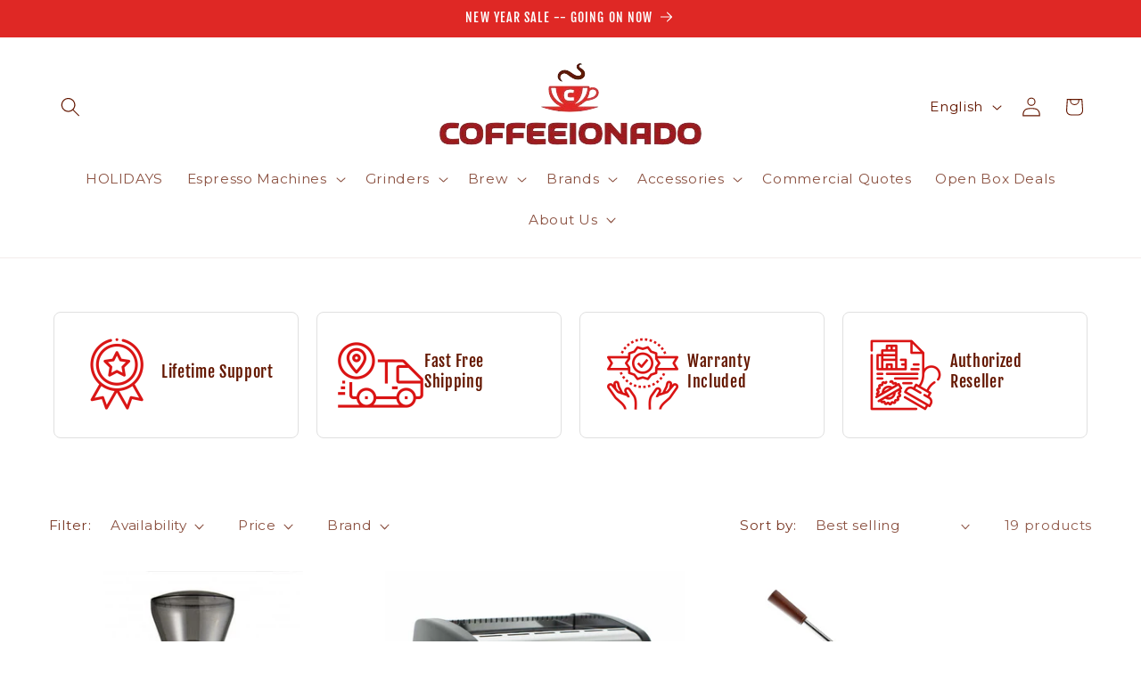

--- FILE ---
content_type: text/html; charset=utf-8
request_url: https://www.coffeeionado.com/collections/holiday
body_size: 69824
content:
<!doctype html>
<html class="js" lang="en">
  <head>
    <meta charset="utf-8">
    <meta http-equiv="X-UA-Compatible" content="IE=edge">
    <meta name="viewport" content="width=device-width,initial-scale=1">
    <meta name="theme-color" content="">
    <link rel="canonical" href="https://www.coffeeionado.com/collections/holiday"><link rel="icon" type="image/png" href="//www.coffeeionado.com/cdn/shop/files/Coffeeionado_Favicon.png?crop=center&height=32&v=1709226427&width=32"><link rel="preconnect" href="https://fonts.shopifycdn.com" crossorigin><title>
      Holiday
 &ndash; Coffeeionado</title>

    

    

<meta property="og:site_name" content="Coffeeionado">
<meta property="og:url" content="https://www.coffeeionado.com/collections/holiday">
<meta property="og:title" content="Holiday">
<meta property="og:type" content="website">
<meta property="og:description" content="A+ Rated. Shop with the experts. We offer award winning professional brands of espresso machines, coffee makers, coffee grinders and more for home and retail. Get a quote today for commercial espresso machines - comes with fast free shipping and installation. Trusted by NASA and Emirates. Next day shipping available."><meta property="og:image" content="http://www.coffeeionado.com/cdn/shop/files/Coffeeionado_1200x628_Logo_Block_91694a96-ef01-4c06-8004-de9e17cd4b26.png?v=1613413819">
  <meta property="og:image:secure_url" content="https://www.coffeeionado.com/cdn/shop/files/Coffeeionado_1200x628_Logo_Block_91694a96-ef01-4c06-8004-de9e17cd4b26.png?v=1613413819">
  <meta property="og:image:width" content="1200">
  <meta property="og:image:height" content="628"><meta name="twitter:site" content="@coffeeionado"><meta name="twitter:card" content="summary_large_image">
<meta name="twitter:title" content="Holiday">
<meta name="twitter:description" content="A+ Rated. Shop with the experts. We offer award winning professional brands of espresso machines, coffee makers, coffee grinders and more for home and retail. Get a quote today for commercial espresso machines - comes with fast free shipping and installation. Trusted by NASA and Emirates. Next day shipping available.">


    <script src="//www.coffeeionado.com/cdn/shop/t/30/assets/constants.js?v=132983761750457495441735768489" defer="defer"></script>
    <script src="//www.coffeeionado.com/cdn/shop/t/30/assets/pubsub.js?v=158357773527763999511735768490" defer="defer"></script>
    <script src="//www.coffeeionado.com/cdn/shop/t/30/assets/global.js?v=152862011079830610291735768489" defer="defer"></script>
    <script src="//www.coffeeionado.com/cdn/shop/t/30/assets/details-disclosure.js?v=13653116266235556501735768489" defer="defer"></script>
    <script src="//www.coffeeionado.com/cdn/shop/t/30/assets/details-modal.js?v=25581673532751508451735768489" defer="defer"></script>
    <script src="//www.coffeeionado.com/cdn/shop/t/30/assets/search-form.js?v=133129549252120666541735768491" defer="defer"></script><script src="//www.coffeeionado.com/cdn/shop/t/30/assets/animations.js?v=88693664871331136111735768489" defer="defer"></script><script>window.performance && window.performance.mark && window.performance.mark('shopify.content_for_header.start');</script><meta id="shopify-digital-wallet" name="shopify-digital-wallet" content="/11892380/digital_wallets/dialog">
<meta name="shopify-checkout-api-token" content="8f32619391f0f6357bd7f07588a8d753">
<meta id="in-context-paypal-metadata" data-shop-id="11892380" data-venmo-supported="false" data-environment="production" data-locale="en_US" data-paypal-v4="true" data-currency="USD">
<link rel="alternate" type="application/atom+xml" title="Feed" href="/collections/holiday.atom" />
<link rel="next" href="/collections/holiday?page=2">
<link rel="alternate" hreflang="x-default" href="https://www.coffeeionado.com/collections/holiday">
<link rel="alternate" hreflang="en" href="https://www.coffeeionado.com/collections/holiday">
<link rel="alternate" hreflang="es" href="https://www.coffeeionado.com/es/collections/holiday">
<link rel="alternate" type="application/json+oembed" href="https://www.coffeeionado.com/collections/holiday.oembed">
<script async="async" src="/checkouts/internal/preloads.js?locale=en-US"></script>
<link rel="preconnect" href="https://shop.app" crossorigin="anonymous">
<script async="async" src="https://shop.app/checkouts/internal/preloads.js?locale=en-US&shop_id=11892380" crossorigin="anonymous"></script>
<script id="apple-pay-shop-capabilities" type="application/json">{"shopId":11892380,"countryCode":"US","currencyCode":"USD","merchantCapabilities":["supports3DS"],"merchantId":"gid:\/\/shopify\/Shop\/11892380","merchantName":"Coffeeionado","requiredBillingContactFields":["postalAddress","email","phone"],"requiredShippingContactFields":["postalAddress","email","phone"],"shippingType":"shipping","supportedNetworks":["visa","masterCard","amex","discover","elo","jcb"],"total":{"type":"pending","label":"Coffeeionado","amount":"1.00"},"shopifyPaymentsEnabled":true,"supportsSubscriptions":true}</script>
<script id="shopify-features" type="application/json">{"accessToken":"8f32619391f0f6357bd7f07588a8d753","betas":["rich-media-storefront-analytics"],"domain":"www.coffeeionado.com","predictiveSearch":true,"shopId":11892380,"locale":"en"}</script>
<script>var Shopify = Shopify || {};
Shopify.shop = "cuppinghouse.myshopify.com";
Shopify.locale = "en";
Shopify.currency = {"active":"USD","rate":"1.0"};
Shopify.country = "US";
Shopify.theme = {"name":"Coffeeionado 15.2.0","id":174591607105,"schema_name":"Studio","schema_version":"15.2.0","theme_store_id":1431,"role":"main"};
Shopify.theme.handle = "null";
Shopify.theme.style = {"id":null,"handle":null};
Shopify.cdnHost = "www.coffeeionado.com/cdn";
Shopify.routes = Shopify.routes || {};
Shopify.routes.root = "/";</script>
<script type="module">!function(o){(o.Shopify=o.Shopify||{}).modules=!0}(window);</script>
<script>!function(o){function n(){var o=[];function n(){o.push(Array.prototype.slice.apply(arguments))}return n.q=o,n}var t=o.Shopify=o.Shopify||{};t.loadFeatures=n(),t.autoloadFeatures=n()}(window);</script>
<script>
  window.ShopifyPay = window.ShopifyPay || {};
  window.ShopifyPay.apiHost = "shop.app\/pay";
  window.ShopifyPay.redirectState = null;
</script>
<script id="shop-js-analytics" type="application/json">{"pageType":"collection"}</script>
<script defer="defer" async type="module" src="//www.coffeeionado.com/cdn/shopifycloud/shop-js/modules/v2/client.init-shop-cart-sync_BT-GjEfc.en.esm.js"></script>
<script defer="defer" async type="module" src="//www.coffeeionado.com/cdn/shopifycloud/shop-js/modules/v2/chunk.common_D58fp_Oc.esm.js"></script>
<script defer="defer" async type="module" src="//www.coffeeionado.com/cdn/shopifycloud/shop-js/modules/v2/chunk.modal_xMitdFEc.esm.js"></script>
<script type="module">
  await import("//www.coffeeionado.com/cdn/shopifycloud/shop-js/modules/v2/client.init-shop-cart-sync_BT-GjEfc.en.esm.js");
await import("//www.coffeeionado.com/cdn/shopifycloud/shop-js/modules/v2/chunk.common_D58fp_Oc.esm.js");
await import("//www.coffeeionado.com/cdn/shopifycloud/shop-js/modules/v2/chunk.modal_xMitdFEc.esm.js");

  window.Shopify.SignInWithShop?.initShopCartSync?.({"fedCMEnabled":true,"windoidEnabled":true});

</script>
<script>
  window.Shopify = window.Shopify || {};
  if (!window.Shopify.featureAssets) window.Shopify.featureAssets = {};
  window.Shopify.featureAssets['shop-js'] = {"shop-cart-sync":["modules/v2/client.shop-cart-sync_DZOKe7Ll.en.esm.js","modules/v2/chunk.common_D58fp_Oc.esm.js","modules/v2/chunk.modal_xMitdFEc.esm.js"],"init-fed-cm":["modules/v2/client.init-fed-cm_B6oLuCjv.en.esm.js","modules/v2/chunk.common_D58fp_Oc.esm.js","modules/v2/chunk.modal_xMitdFEc.esm.js"],"shop-cash-offers":["modules/v2/client.shop-cash-offers_D2sdYoxE.en.esm.js","modules/v2/chunk.common_D58fp_Oc.esm.js","modules/v2/chunk.modal_xMitdFEc.esm.js"],"shop-login-button":["modules/v2/client.shop-login-button_QeVjl5Y3.en.esm.js","modules/v2/chunk.common_D58fp_Oc.esm.js","modules/v2/chunk.modal_xMitdFEc.esm.js"],"pay-button":["modules/v2/client.pay-button_DXTOsIq6.en.esm.js","modules/v2/chunk.common_D58fp_Oc.esm.js","modules/v2/chunk.modal_xMitdFEc.esm.js"],"shop-button":["modules/v2/client.shop-button_DQZHx9pm.en.esm.js","modules/v2/chunk.common_D58fp_Oc.esm.js","modules/v2/chunk.modal_xMitdFEc.esm.js"],"avatar":["modules/v2/client.avatar_BTnouDA3.en.esm.js"],"init-windoid":["modules/v2/client.init-windoid_CR1B-cfM.en.esm.js","modules/v2/chunk.common_D58fp_Oc.esm.js","modules/v2/chunk.modal_xMitdFEc.esm.js"],"init-shop-for-new-customer-accounts":["modules/v2/client.init-shop-for-new-customer-accounts_C_vY_xzh.en.esm.js","modules/v2/client.shop-login-button_QeVjl5Y3.en.esm.js","modules/v2/chunk.common_D58fp_Oc.esm.js","modules/v2/chunk.modal_xMitdFEc.esm.js"],"init-shop-email-lookup-coordinator":["modules/v2/client.init-shop-email-lookup-coordinator_BI7n9ZSv.en.esm.js","modules/v2/chunk.common_D58fp_Oc.esm.js","modules/v2/chunk.modal_xMitdFEc.esm.js"],"init-shop-cart-sync":["modules/v2/client.init-shop-cart-sync_BT-GjEfc.en.esm.js","modules/v2/chunk.common_D58fp_Oc.esm.js","modules/v2/chunk.modal_xMitdFEc.esm.js"],"shop-toast-manager":["modules/v2/client.shop-toast-manager_DiYdP3xc.en.esm.js","modules/v2/chunk.common_D58fp_Oc.esm.js","modules/v2/chunk.modal_xMitdFEc.esm.js"],"init-customer-accounts":["modules/v2/client.init-customer-accounts_D9ZNqS-Q.en.esm.js","modules/v2/client.shop-login-button_QeVjl5Y3.en.esm.js","modules/v2/chunk.common_D58fp_Oc.esm.js","modules/v2/chunk.modal_xMitdFEc.esm.js"],"init-customer-accounts-sign-up":["modules/v2/client.init-customer-accounts-sign-up_iGw4briv.en.esm.js","modules/v2/client.shop-login-button_QeVjl5Y3.en.esm.js","modules/v2/chunk.common_D58fp_Oc.esm.js","modules/v2/chunk.modal_xMitdFEc.esm.js"],"shop-follow-button":["modules/v2/client.shop-follow-button_CqMgW2wH.en.esm.js","modules/v2/chunk.common_D58fp_Oc.esm.js","modules/v2/chunk.modal_xMitdFEc.esm.js"],"checkout-modal":["modules/v2/client.checkout-modal_xHeaAweL.en.esm.js","modules/v2/chunk.common_D58fp_Oc.esm.js","modules/v2/chunk.modal_xMitdFEc.esm.js"],"shop-login":["modules/v2/client.shop-login_D91U-Q7h.en.esm.js","modules/v2/chunk.common_D58fp_Oc.esm.js","modules/v2/chunk.modal_xMitdFEc.esm.js"],"lead-capture":["modules/v2/client.lead-capture_BJmE1dJe.en.esm.js","modules/v2/chunk.common_D58fp_Oc.esm.js","modules/v2/chunk.modal_xMitdFEc.esm.js"],"payment-terms":["modules/v2/client.payment-terms_Ci9AEqFq.en.esm.js","modules/v2/chunk.common_D58fp_Oc.esm.js","modules/v2/chunk.modal_xMitdFEc.esm.js"]};
</script>
<script>(function() {
  var isLoaded = false;
  function asyncLoad() {
    if (isLoaded) return;
    isLoaded = true;
    var urls = ["https:\/\/formbuilder.hulkapps.com\/skeletopapp.js?shop=cuppinghouse.myshopify.com","https:\/\/s3.amazonaws.com\/verge-shopify\/verge-json-ld.js?shop=cuppinghouse.myshopify.com","\/\/sumo-shopify.com\/apps\/shopify\/sumome-plugin\/js\/sumome.js?siteID=675a08622de39dc141140748f008ec347a562894346286a359e1c5c01f245006\u0026shopId=11892380\u0026login=066afccbb929193cbf1e351ca33c7ebf5f0471c5\u0026shop=cuppinghouse.myshopify.com","https:\/\/cdn.shopify.com\/s\/files\/1\/1189\/2380\/t\/24\/assets\/globo.preorder.init.js?v=1686629007\u0026shop=cuppinghouse.myshopify.com","https:\/\/chimpstatic.com\/mcjs-connected\/js\/users\/d4a7fd46b75a2c6dde5e230c3\/20806922c17011fb63c157a45.js?shop=cuppinghouse.myshopify.com","https:\/\/app.cpscentral.com\/admside\/js\/Shopify_App\/shopify.js?shop=cuppinghouse.myshopify.com","https:\/\/app.cpscentral.com\/admside\/js\/Shopify_App\/shopify_cart.js?shop=cuppinghouse.myshopify.com"];
    for (var i = 0; i < urls.length; i++) {
      var s = document.createElement('script');
      s.type = 'text/javascript';
      s.async = true;
      s.src = urls[i];
      var x = document.getElementsByTagName('script')[0];
      x.parentNode.insertBefore(s, x);
    }
  };
  if(window.attachEvent) {
    window.attachEvent('onload', asyncLoad);
  } else {
    window.addEventListener('load', asyncLoad, false);
  }
})();</script>
<script id="__st">var __st={"a":11892380,"offset":-18000,"reqid":"5f4972c3-df37-4fa5-ac38-6ad8e16c231f-1769189990","pageurl":"www.coffeeionado.com\/collections\/holiday","u":"78cc3de6ec1c","p":"collection","rtyp":"collection","rid":167966146663};</script>
<script>window.ShopifyPaypalV4VisibilityTracking = true;</script>
<script id="captcha-bootstrap">!function(){'use strict';const t='contact',e='account',n='new_comment',o=[[t,t],['blogs',n],['comments',n],[t,'customer']],c=[[e,'customer_login'],[e,'guest_login'],[e,'recover_customer_password'],[e,'create_customer']],r=t=>t.map((([t,e])=>`form[action*='/${t}']:not([data-nocaptcha='true']) input[name='form_type'][value='${e}']`)).join(','),a=t=>()=>t?[...document.querySelectorAll(t)].map((t=>t.form)):[];function s(){const t=[...o],e=r(t);return a(e)}const i='password',u='form_key',d=['recaptcha-v3-token','g-recaptcha-response','h-captcha-response',i],f=()=>{try{return window.sessionStorage}catch{return}},m='__shopify_v',_=t=>t.elements[u];function p(t,e,n=!1){try{const o=window.sessionStorage,c=JSON.parse(o.getItem(e)),{data:r}=function(t){const{data:e,action:n}=t;return t[m]||n?{data:e,action:n}:{data:t,action:n}}(c);for(const[e,n]of Object.entries(r))t.elements[e]&&(t.elements[e].value=n);n&&o.removeItem(e)}catch(o){console.error('form repopulation failed',{error:o})}}const l='form_type',E='cptcha';function T(t){t.dataset[E]=!0}const w=window,h=w.document,L='Shopify',v='ce_forms',y='captcha';let A=!1;((t,e)=>{const n=(g='f06e6c50-85a8-45c8-87d0-21a2b65856fe',I='https://cdn.shopify.com/shopifycloud/storefront-forms-hcaptcha/ce_storefront_forms_captcha_hcaptcha.v1.5.2.iife.js',D={infoText:'Protected by hCaptcha',privacyText:'Privacy',termsText:'Terms'},(t,e,n)=>{const o=w[L][v],c=o.bindForm;if(c)return c(t,g,e,D).then(n);var r;o.q.push([[t,g,e,D],n]),r=I,A||(h.body.append(Object.assign(h.createElement('script'),{id:'captcha-provider',async:!0,src:r})),A=!0)});var g,I,D;w[L]=w[L]||{},w[L][v]=w[L][v]||{},w[L][v].q=[],w[L][y]=w[L][y]||{},w[L][y].protect=function(t,e){n(t,void 0,e),T(t)},Object.freeze(w[L][y]),function(t,e,n,w,h,L){const[v,y,A,g]=function(t,e,n){const i=e?o:[],u=t?c:[],d=[...i,...u],f=r(d),m=r(i),_=r(d.filter((([t,e])=>n.includes(e))));return[a(f),a(m),a(_),s()]}(w,h,L),I=t=>{const e=t.target;return e instanceof HTMLFormElement?e:e&&e.form},D=t=>v().includes(t);t.addEventListener('submit',(t=>{const e=I(t);if(!e)return;const n=D(e)&&!e.dataset.hcaptchaBound&&!e.dataset.recaptchaBound,o=_(e),c=g().includes(e)&&(!o||!o.value);(n||c)&&t.preventDefault(),c&&!n&&(function(t){try{if(!f())return;!function(t){const e=f();if(!e)return;const n=_(t);if(!n)return;const o=n.value;o&&e.removeItem(o)}(t);const e=Array.from(Array(32),(()=>Math.random().toString(36)[2])).join('');!function(t,e){_(t)||t.append(Object.assign(document.createElement('input'),{type:'hidden',name:u})),t.elements[u].value=e}(t,e),function(t,e){const n=f();if(!n)return;const o=[...t.querySelectorAll(`input[type='${i}']`)].map((({name:t})=>t)),c=[...d,...o],r={};for(const[a,s]of new FormData(t).entries())c.includes(a)||(r[a]=s);n.setItem(e,JSON.stringify({[m]:1,action:t.action,data:r}))}(t,e)}catch(e){console.error('failed to persist form',e)}}(e),e.submit())}));const S=(t,e)=>{t&&!t.dataset[E]&&(n(t,e.some((e=>e===t))),T(t))};for(const o of['focusin','change'])t.addEventListener(o,(t=>{const e=I(t);D(e)&&S(e,y())}));const B=e.get('form_key'),M=e.get(l),P=B&&M;t.addEventListener('DOMContentLoaded',(()=>{const t=y();if(P)for(const e of t)e.elements[l].value===M&&p(e,B);[...new Set([...A(),...v().filter((t=>'true'===t.dataset.shopifyCaptcha))])].forEach((e=>S(e,t)))}))}(h,new URLSearchParams(w.location.search),n,t,e,['guest_login'])})(!0,!0)}();</script>
<script integrity="sha256-4kQ18oKyAcykRKYeNunJcIwy7WH5gtpwJnB7kiuLZ1E=" data-source-attribution="shopify.loadfeatures" defer="defer" src="//www.coffeeionado.com/cdn/shopifycloud/storefront/assets/storefront/load_feature-a0a9edcb.js" crossorigin="anonymous"></script>
<script crossorigin="anonymous" defer="defer" src="//www.coffeeionado.com/cdn/shopifycloud/storefront/assets/shopify_pay/storefront-65b4c6d7.js?v=20250812"></script>
<script data-source-attribution="shopify.dynamic_checkout.dynamic.init">var Shopify=Shopify||{};Shopify.PaymentButton=Shopify.PaymentButton||{isStorefrontPortableWallets:!0,init:function(){window.Shopify.PaymentButton.init=function(){};var t=document.createElement("script");t.src="https://www.coffeeionado.com/cdn/shopifycloud/portable-wallets/latest/portable-wallets.en.js",t.type="module",document.head.appendChild(t)}};
</script>
<script data-source-attribution="shopify.dynamic_checkout.buyer_consent">
  function portableWalletsHideBuyerConsent(e){var t=document.getElementById("shopify-buyer-consent"),n=document.getElementById("shopify-subscription-policy-button");t&&n&&(t.classList.add("hidden"),t.setAttribute("aria-hidden","true"),n.removeEventListener("click",e))}function portableWalletsShowBuyerConsent(e){var t=document.getElementById("shopify-buyer-consent"),n=document.getElementById("shopify-subscription-policy-button");t&&n&&(t.classList.remove("hidden"),t.removeAttribute("aria-hidden"),n.addEventListener("click",e))}window.Shopify?.PaymentButton&&(window.Shopify.PaymentButton.hideBuyerConsent=portableWalletsHideBuyerConsent,window.Shopify.PaymentButton.showBuyerConsent=portableWalletsShowBuyerConsent);
</script>
<script data-source-attribution="shopify.dynamic_checkout.cart.bootstrap">document.addEventListener("DOMContentLoaded",(function(){function t(){return document.querySelector("shopify-accelerated-checkout-cart, shopify-accelerated-checkout")}if(t())Shopify.PaymentButton.init();else{new MutationObserver((function(e,n){t()&&(Shopify.PaymentButton.init(),n.disconnect())})).observe(document.body,{childList:!0,subtree:!0})}}));
</script>
<link id="shopify-accelerated-checkout-styles" rel="stylesheet" media="screen" href="https://www.coffeeionado.com/cdn/shopifycloud/portable-wallets/latest/accelerated-checkout-backwards-compat.css" crossorigin="anonymous">
<style id="shopify-accelerated-checkout-cart">
        #shopify-buyer-consent {
  margin-top: 1em;
  display: inline-block;
  width: 100%;
}

#shopify-buyer-consent.hidden {
  display: none;
}

#shopify-subscription-policy-button {
  background: none;
  border: none;
  padding: 0;
  text-decoration: underline;
  font-size: inherit;
  cursor: pointer;
}

#shopify-subscription-policy-button::before {
  box-shadow: none;
}

      </style>
<script id="sections-script" data-sections="header" defer="defer" src="//www.coffeeionado.com/cdn/shop/t/30/compiled_assets/scripts.js?v=4173"></script>
<script>window.performance && window.performance.mark && window.performance.mark('shopify.content_for_header.end');</script>


    <style data-shopify>
      @font-face {
  font-family: Montserrat;
  font-weight: 400;
  font-style: normal;
  font-display: swap;
  src: url("//www.coffeeionado.com/cdn/fonts/montserrat/montserrat_n4.81949fa0ac9fd2021e16436151e8eaa539321637.woff2") format("woff2"),
       url("//www.coffeeionado.com/cdn/fonts/montserrat/montserrat_n4.a6c632ca7b62da89c3594789ba828388aac693fe.woff") format("woff");
}

      @font-face {
  font-family: Montserrat;
  font-weight: 700;
  font-style: normal;
  font-display: swap;
  src: url("//www.coffeeionado.com/cdn/fonts/montserrat/montserrat_n7.3c434e22befd5c18a6b4afadb1e3d77c128c7939.woff2") format("woff2"),
       url("//www.coffeeionado.com/cdn/fonts/montserrat/montserrat_n7.5d9fa6e2cae713c8fb539a9876489d86207fe957.woff") format("woff");
}

      @font-face {
  font-family: Montserrat;
  font-weight: 400;
  font-style: italic;
  font-display: swap;
  src: url("//www.coffeeionado.com/cdn/fonts/montserrat/montserrat_i4.5a4ea298b4789e064f62a29aafc18d41f09ae59b.woff2") format("woff2"),
       url("//www.coffeeionado.com/cdn/fonts/montserrat/montserrat_i4.072b5869c5e0ed5b9d2021e4c2af132e16681ad2.woff") format("woff");
}

      @font-face {
  font-family: Montserrat;
  font-weight: 700;
  font-style: italic;
  font-display: swap;
  src: url("//www.coffeeionado.com/cdn/fonts/montserrat/montserrat_i7.a0d4a463df4f146567d871890ffb3c80408e7732.woff2") format("woff2"),
       url("//www.coffeeionado.com/cdn/fonts/montserrat/montserrat_i7.f6ec9f2a0681acc6f8152c40921d2a4d2e1a2c78.woff") format("woff");
}

      @font-face {
  font-family: "Fjalla One";
  font-weight: 400;
  font-style: normal;
  font-display: swap;
  src: url("//www.coffeeionado.com/cdn/fonts/fjalla_one/fjallaone_n4.262edaf1abaf5ed669f7ecd26fc3e24707a0ad85.woff2") format("woff2"),
       url("//www.coffeeionado.com/cdn/fonts/fjalla_one/fjallaone_n4.f67f40342efd2b34cae019d50b4b5c4da6fc5da7.woff") format("woff");
}


      
        :root,
        .color-background-1 {
          --color-background: 255,255,255;
        
          --gradient-background: #ffffff;
        

        

        --color-foreground: 100,23,0;
        --color-background-contrast: 191,191,191;
        --color-shadow: 63,63,63;
        --color-button: 223,40,37;
        --color-button-text: 255,255,255;
        --color-secondary-button: 255,255,255;
        --color-secondary-button-text: 223,40,37;
        --color-link: 223,40,37;
        --color-badge-foreground: 100,23,0;
        --color-badge-background: 255,255,255;
        --color-badge-border: 100,23,0;
        --payment-terms-background-color: rgb(255 255 255);
      }
      
        
        .color-background-2 {
          --color-background: 223,40,37;
        
          --gradient-background: #df2825;
        

        

        --color-foreground: 252,252,252;
        --color-background-contrast: 116,19,17;
        --color-shadow: 63,63,63;
        --color-button: 63,63,63;
        --color-button-text: 235,236,237;
        --color-secondary-button: 223,40,37;
        --color-secondary-button-text: 63,63,63;
        --color-link: 63,63,63;
        --color-badge-foreground: 252,252,252;
        --color-badge-background: 223,40,37;
        --color-badge-border: 252,252,252;
        --payment-terms-background-color: rgb(223 40 37);
      }
      
        
        .color-inverse {
          --color-background: 255,255,255;
        
          --gradient-background: #ffffff;
        

        

        --color-foreground: 100,23,0;
        --color-background-contrast: 191,191,191;
        --color-shadow: 63,63,63;
        --color-button: 63,63,63;
        --color-button-text: 63,63,63;
        --color-secondary-button: 255,255,255;
        --color-secondary-button-text: 255,255,255;
        --color-link: 255,255,255;
        --color-badge-foreground: 100,23,0;
        --color-badge-background: 255,255,255;
        --color-badge-border: 100,23,0;
        --payment-terms-background-color: rgb(255 255 255);
      }
      
        
        .color-accent-1 {
          --color-background: 223,40,37;
        
          --gradient-background: #df2825;
        

        

        --color-foreground: 252,252,252;
        --color-background-contrast: 116,19,17;
        --color-shadow: 63,63,63;
        --color-button: 252,252,252;
        --color-button-text: 223,40,37;
        --color-secondary-button: 223,40,37;
        --color-secondary-button-text: 252,252,252;
        --color-link: 252,252,252;
        --color-badge-foreground: 252,252,252;
        --color-badge-background: 223,40,37;
        --color-badge-border: 252,252,252;
        --payment-terms-background-color: rgb(223 40 37);
      }
      
        
        .color-accent-2 {
          --color-background: 100,23,0;
        
          --gradient-background: #641700;
        

        

        --color-foreground: 252,252,252;
        --color-background-contrast: 126,29,0;
        --color-shadow: 63,63,63;
        --color-button: 252,252,252;
        --color-button-text: 100,23,0;
        --color-secondary-button: 100,23,0;
        --color-secondary-button-text: 252,252,252;
        --color-link: 252,252,252;
        --color-badge-foreground: 252,252,252;
        --color-badge-background: 100,23,0;
        --color-badge-border: 252,252,252;
        --payment-terms-background-color: rgb(100 23 0);
      }
      
        
        .color-scheme-ede1000c-575a-493e-8ce4-4681710fc7ee {
          --color-background: 0,177,64;
        
          --gradient-background: #00b140;
        

        

        --color-foreground: 235,236,237;
        --color-background-contrast: 0,49,18;
        --color-shadow: 63,63,63;
        --color-button: 223,40,37;
        --color-button-text: 255,255,255;
        --color-secondary-button: 0,177,64;
        --color-secondary-button-text: 223,40,37;
        --color-link: 223,40,37;
        --color-badge-foreground: 235,236,237;
        --color-badge-background: 0,177,64;
        --color-badge-border: 235,236,237;
        --payment-terms-background-color: rgb(0 177 64);
      }
      
        
        .color-scheme-6cf8210f-dc24-45da-a50c-3adb3bd7d0a2 {
          --color-background: 255,255,255;
        
          --gradient-background: #ffffff;
        

        

        --color-foreground: 255,255,255;
        --color-background-contrast: 191,191,191;
        --color-shadow: 63,63,63;
        --color-button: 223,40,37;
        --color-button-text: 255,255,255;
        --color-secondary-button: 255,255,255;
        --color-secondary-button-text: 223,40,37;
        --color-link: 223,40,37;
        --color-badge-foreground: 255,255,255;
        --color-badge-background: 255,255,255;
        --color-badge-border: 255,255,255;
        --payment-terms-background-color: rgb(255 255 255);
      }
      

      body, .color-background-1, .color-background-2, .color-inverse, .color-accent-1, .color-accent-2, .color-scheme-ede1000c-575a-493e-8ce4-4681710fc7ee, .color-scheme-6cf8210f-dc24-45da-a50c-3adb3bd7d0a2 {
        color: rgba(var(--color-foreground), 0.75);
        background-color: rgb(var(--color-background));
      }

      :root {
        --font-body-family: Montserrat, sans-serif;
        --font-body-style: normal;
        --font-body-weight: 400;
        --font-body-weight-bold: 700;

        --font-heading-family: "Fjalla One", sans-serif;
        --font-heading-style: normal;
        --font-heading-weight: 400;

        --font-body-scale: 1.1;
        --font-heading-scale: 1.0;

        --media-padding: px;
        --media-border-opacity: 0.05;
        --media-border-width: 0px;
        --media-radius: 0px;
        --media-shadow-opacity: 0.0;
        --media-shadow-horizontal-offset: 0px;
        --media-shadow-vertical-offset: 0px;
        --media-shadow-blur-radius: 0px;
        --media-shadow-visible: 0;

        --page-width: 120rem;
        --page-width-margin: 0rem;

        --product-card-image-padding: 0.0rem;
        --product-card-corner-radius: 0.0rem;
        --product-card-text-alignment: center;
        --product-card-border-width: 0.0rem;
        --product-card-border-opacity: 0.1;
        --product-card-shadow-opacity: 0.1;
        --product-card-shadow-visible: 1;
        --product-card-shadow-horizontal-offset: 0.0rem;
        --product-card-shadow-vertical-offset: 0.0rem;
        --product-card-shadow-blur-radius: 0.0rem;

        --collection-card-image-padding: 0.0rem;
        --collection-card-corner-radius: 0.0rem;
        --collection-card-text-alignment: center;
        --collection-card-border-width: 0.0rem;
        --collection-card-border-opacity: 0.1;
        --collection-card-shadow-opacity: 0.1;
        --collection-card-shadow-visible: 1;
        --collection-card-shadow-horizontal-offset: 0.0rem;
        --collection-card-shadow-vertical-offset: 0.0rem;
        --collection-card-shadow-blur-radius: 0.0rem;

        --blog-card-image-padding: 0.0rem;
        --blog-card-corner-radius: 0.0rem;
        --blog-card-text-alignment: center;
        --blog-card-border-width: 0.0rem;
        --blog-card-border-opacity: 0.1;
        --blog-card-shadow-opacity: 0.1;
        --blog-card-shadow-visible: 1;
        --blog-card-shadow-horizontal-offset: 0.0rem;
        --blog-card-shadow-vertical-offset: 0.0rem;
        --blog-card-shadow-blur-radius: 0.0rem;

        --badge-corner-radius: 4.0rem;

        --popup-border-width: 0px;
        --popup-border-opacity: 0.1;
        --popup-corner-radius: 0px;
        --popup-shadow-opacity: 0.1;
        --popup-shadow-horizontal-offset: 6px;
        --popup-shadow-vertical-offset: 6px;
        --popup-shadow-blur-radius: 25px;

        --drawer-border-width: 1px;
        --drawer-border-opacity: 0.1;
        --drawer-shadow-opacity: 0.0;
        --drawer-shadow-horizontal-offset: 0px;
        --drawer-shadow-vertical-offset: 0px;
        --drawer-shadow-blur-radius: 0px;

        --spacing-sections-desktop: 0px;
        --spacing-sections-mobile: 0px;

        --grid-desktop-vertical-spacing: 40px;
        --grid-desktop-horizontal-spacing: 40px;
        --grid-mobile-vertical-spacing: 20px;
        --grid-mobile-horizontal-spacing: 20px;

        --text-boxes-border-opacity: 0.0;
        --text-boxes-border-width: 0px;
        --text-boxes-radius: 4px;
        --text-boxes-shadow-opacity: 0.0;
        --text-boxes-shadow-visible: 0;
        --text-boxes-shadow-horizontal-offset: 0px;
        --text-boxes-shadow-vertical-offset: 0px;
        --text-boxes-shadow-blur-radius: 0px;

        --buttons-radius: 4px;
        --buttons-radius-outset: 5px;
        --buttons-border-width: 1px;
        --buttons-border-opacity: 1.0;
        --buttons-shadow-opacity: 0.1;
        --buttons-shadow-visible: 1;
        --buttons-shadow-horizontal-offset: 2px;
        --buttons-shadow-vertical-offset: 2px;
        --buttons-shadow-blur-radius: 5px;
        --buttons-border-offset: 0.3px;

        --inputs-radius: 2px;
        --inputs-border-width: 1px;
        --inputs-border-opacity: 0.15;
        --inputs-shadow-opacity: 0.05;
        --inputs-shadow-horizontal-offset: 2px;
        --inputs-margin-offset: 2px;
        --inputs-shadow-vertical-offset: 2px;
        --inputs-shadow-blur-radius: 5px;
        --inputs-radius-outset: 3px;

        --variant-pills-radius: 40px;
        --variant-pills-border-width: 1px;
        --variant-pills-border-opacity: 0.55;
        --variant-pills-shadow-opacity: 0.0;
        --variant-pills-shadow-horizontal-offset: 0px;
        --variant-pills-shadow-vertical-offset: 0px;
        --variant-pills-shadow-blur-radius: 0px;
      }

      *,
      *::before,
      *::after {
        box-sizing: inherit;
      }

      html {
        box-sizing: border-box;
        font-size: calc(var(--font-body-scale) * 62.5%);
        height: 100%;
      }

      body {
        display: grid;
        grid-template-rows: auto auto 1fr auto;
        grid-template-columns: 100%;
        min-height: 100%;
        margin: 0;
        font-size: 1.5rem;
        letter-spacing: 0.06rem;
        line-height: calc(1 + 0.8 / var(--font-body-scale));
        font-family: var(--font-body-family);
        font-style: var(--font-body-style);
        font-weight: var(--font-body-weight);
      }

      @media screen and (min-width: 750px) {
        body {
          font-size: 1.6rem;
        }
      }
    </style>

    <link href="//www.coffeeionado.com/cdn/shop/t/30/assets/base.css?v=151718570927809789701760601626" rel="stylesheet" type="text/css" media="all" />
    <link rel="stylesheet" href="//www.coffeeionado.com/cdn/shop/t/30/assets/component-cart-items.css?v=56052762801182601401736301173" media="print" onload="this.media='all'">
      <link rel="preload" as="font" href="//www.coffeeionado.com/cdn/fonts/montserrat/montserrat_n4.81949fa0ac9fd2021e16436151e8eaa539321637.woff2" type="font/woff2" crossorigin>
      

      <link rel="preload" as="font" href="//www.coffeeionado.com/cdn/fonts/fjalla_one/fjallaone_n4.262edaf1abaf5ed669f7ecd26fc3e24707a0ad85.woff2" type="font/woff2" crossorigin>
      
<link href="//www.coffeeionado.com/cdn/shop/t/30/assets/component-localization-form.css?v=170315343355214948141735768489" rel="stylesheet" type="text/css" media="all" />
      <script src="//www.coffeeionado.com/cdn/shop/t/30/assets/localization-form.js?v=144176611646395275351735768490" defer="defer"></script><link
        rel="stylesheet"
        href="//www.coffeeionado.com/cdn/shop/t/30/assets/component-predictive-search.css?v=118923337488134913561735768489"
        media="print"
        onload="this.media='all'"
      ><script>
      if (Shopify.designMode) {
        document.documentElement.classList.add('shopify-design-mode');
      }
    </script>
    <!--HEADER SCRIPTS-->
    <!-- Maximise Script -->
<script type="text/javascript">
(function (w, d, s, u, wid, id, tid, dm) {
    w.mxq = w.mxq || [];
    w.mxq.push({ wid: wid, id: id, tid: tid, dm: dm });
    var js, fjs = d.getElementsByTagName(s)[0];
    js = d.createElement(s);
    js.async = true;
    js.src = u + "?t=" + new Date().getTime();
    fjs.parentNode.insertBefore(js, fjs);
})(window, document, "script", "https://maximise.nyc3.cdn.digitaloceanspaces.com/pixel.min.js", "RMieIJj0M7RIDmr7", "BOgJf42Lks5BM8K8CPjBn", "676062f93c059cce7b99303b", ["coffeeionado.com"]);
</script>
<!-- End Maximse Script -->
    <script>
      document.documentElement.className = document.documentElement.className.replace('no-js', 'js');
      if (Shopify.designMode) {
        document.documentElement.classList.add('shopify-design-mode');
      }
    </script>
    <!-- Google Ads biz -->
<!-- Google tag (gtag.js) -->
<script async src="https://www.googletagmanager.com/gtag/js?id=AW-16791372138">
</script>
<script>
  window.dataLayer = window.dataLayer || [];
  function gtag(){dataLayer.push(arguments);}
  gtag('js', new Date());

  gtag('config', 'AW-16791372138');
</script>
    <!-- Twitter conversion tracking base code -->
<script>
!function(e,t,n,s,u,a){e.twq||(s=e.twq=function(){s.exe?s.exe.apply(s,arguments):s.queue.push(arguments);
},s.version='1.1',s.queue=[],u=t.createElement(n),u.async=!0,u.src='https://static.ads-twitter.com/uwt.js',
a=t.getElementsByTagName(n)[0],a.parentNode.insertBefore(u,a))}(window,document,'script');
twq('config','p8a9a');
</script>
<!-- End Twitter conversion tracking base code -->
    <script defer data-domain="coffeeionado.com" src="https://st.putler.com/js/t.js"></script>
    <meta name="fo-verify" content="347895ab-611f-4798-816e-9a8294addbc0">
    <!-- Meta Pixel Code -->
    <script>
      !function(f,b,e,v,n,t,s)
      {if(f.fbq)return;n=f.fbq=function(){n.callMethod?
      n.callMethod.apply(n,arguments):n.queue.push(arguments)};
      if(!f._fbq)f._fbq=n;n.push=n;n.loaded=!0;n.version='2.0';
      n.queue=[];t=b.createElement(e);t.async=!0;
      t.src=v;s=b.getElementsByTagName(e)[0];
      s.parentNode.insertBefore(t,s)}(window, document,'script',
      'https://connect.facebook.net/en_US/fbevents.js');
      fbq('init', '679265002226183');
      fbq('track', 'PageView');
    </script>
    <noscript
      ><img
        height="1"
        width="1"
        style="display:none"
        src="https://www.facebook.com/tr?id=679265002226183&ev=PageView&noscript=1"
    ></noscript>
    <!-- End Meta Pixel Code -->
    <link rel="canonical" href="https://www.coffeeionado.com/collections/holiday">
    <script>
      window.oncontextmenu = function () { return false; }
    </script>
        <!-- ConvertRank -->
        <script>
var clickRankAi = document.createElement("script");
clickRankAi.src = "https://js.clickrank.ai/seo/75df5615-5096-41e6-a93c-ef487311cf84/script?" + new Date().getTime();
clickRankAi.async = true;
document.head.appendChild(clickRankAi);
</script>


  <!-- BEGIN app block: shopify://apps/simprosys-google-shopping-feed/blocks/core_settings_block/1f0b859e-9fa6-4007-97e8-4513aff5ff3b --><!-- BEGIN: GSF App Core Tags & Scripts by Simprosys Google Shopping Feed -->

    <!-- BEGIN app snippet: gsf_verification_code -->
    <meta name="google-site-verification" content="3pp825M7R-Eau2VcLfEtWe6HZIGipUiswhVAG2HxGmo" />



<!-- END app snippet -->









<!-- END: GSF App Core Tags & Scripts by Simprosys Google Shopping Feed -->
<!-- END app block --><!-- BEGIN app block: shopify://apps/klaviyo-email-marketing-sms/blocks/klaviyo-onsite-embed/2632fe16-c075-4321-a88b-50b567f42507 -->












  <script async src="https://static.klaviyo.com/onsite/js/reMa3h/klaviyo.js?company_id=reMa3h"></script>
  <script>!function(){if(!window.klaviyo){window._klOnsite=window._klOnsite||[];try{window.klaviyo=new Proxy({},{get:function(n,i){return"push"===i?function(){var n;(n=window._klOnsite).push.apply(n,arguments)}:function(){for(var n=arguments.length,o=new Array(n),w=0;w<n;w++)o[w]=arguments[w];var t="function"==typeof o[o.length-1]?o.pop():void 0,e=new Promise((function(n){window._klOnsite.push([i].concat(o,[function(i){t&&t(i),n(i)}]))}));return e}}})}catch(n){window.klaviyo=window.klaviyo||[],window.klaviyo.push=function(){var n;(n=window._klOnsite).push.apply(n,arguments)}}}}();</script>

  




  <script>
    window.klaviyoReviewsProductDesignMode = false
  </script>







<!-- END app block --><!-- BEGIN app block: shopify://apps/hulk-form-builder/blocks/app-embed/b6b8dd14-356b-4725-a4ed-77232212b3c3 --><!-- BEGIN app snippet: hulkapps-formbuilder-theme-ext --><script type="text/javascript">
  
  if (typeof window.formbuilder_customer != "object") {
        window.formbuilder_customer = {}
  }

  window.hulkFormBuilder = {
    form_data: {},
    shop_data: {"shop_VL72mDdBCznS3FEsBDtLVA":{"shop_uuid":"VL72mDdBCznS3FEsBDtLVA","shop_timezone":"America\/New_York","shop_id":147,"shop_is_after_submit_enabled":true,"shop_shopify_plan":"Basic","shop_shopify_domain":"cuppinghouse.myshopify.com","shop_created_at":"2017-08-19T19:14:34.797-05:00","is_skip_metafield":false,"shop_deleted":false,"shop_disabled":false}},
    settings_data: {"shop_settings":{"shop_customise_msgs":[],"default_customise_msgs":{"is_required":"is required","thank_you":"Thank you! The form was submitted successfully.","processing":"Processing...","valid_data":"Please provide valid data","valid_email":"Provide valid email format","valid_tags":"HTML Tags are not allowed","valid_phone":"Provide valid phone number","valid_captcha":"Please provide valid captcha response","valid_url":"Provide valid URL","only_number_alloud":"Provide valid number in","number_less":"must be less than","number_more":"must be more than","image_must_less":"Image must be less than 20MB","image_number":"Images allowed","image_extension":"Invalid extension! Please provide image file","error_image_upload":"Error in image upload. Please try again.","error_file_upload":"Error in file upload. Please try again.","your_response":"Your response","error_form_submit":"Error occur.Please try again after sometime.","email_submitted":"Form with this email is already submitted","invalid_email_by_zerobounce":"The email address you entered appears to be invalid. Please check it and try again.","download_file":"Download file","card_details_invalid":"Your card details are invalid","card_details":"Card details","please_enter_card_details":"Please enter card details","card_number":"Card number","exp_mm":"Exp MM","exp_yy":"Exp YY","crd_cvc":"CVV","payment_value":"Payment amount","please_enter_payment_amount":"Please enter payment amount","address1":"Address line 1","address2":"Address line 2","city":"City","province":"Province","zipcode":"Zip code","country":"Country","blocked_domain":"This form does not accept addresses from","file_must_less":"File must be less than 20MB","file_extension":"Invalid extension! Please provide file","only_file_number_alloud":"files allowed","previous":"Previous","next":"Next","must_have_a_input":"Please enter at least one field.","please_enter_required_data":"Please enter required data","atleast_one_special_char":"Include at least one special character","atleast_one_lowercase_char":"Include at least one lowercase character","atleast_one_uppercase_char":"Include at least one uppercase character","atleast_one_number":"Include at least one number","must_have_8_chars":"Must have 8 characters long","be_between_8_and_12_chars":"Be between 8 and 12 characters long","please_select":"Please Select","phone_submitted":"Form with this phone number is already submitted","user_res_parse_error":"Error while submitting the form","valid_same_values":"values must be same","product_choice_clear_selection":"Clear Selection","picture_choice_clear_selection":"Clear Selection","remove_all_for_file_image_upload":"Remove All","invalid_file_type_for_image_upload":"You can't upload files of this type.","invalid_file_type_for_signature_upload":"You can't upload files of this type.","max_files_exceeded_for_file_upload":"You can not upload any more files.","max_files_exceeded_for_image_upload":"You can not upload any more files.","file_already_exist":"File already uploaded","max_limit_exceed":"You have added the maximum number of text fields.","cancel_upload_for_file_upload":"Cancel upload","cancel_upload_for_image_upload":"Cancel upload","cancel_upload_for_signature_upload":"Cancel upload"},"shop_blocked_domains":[]}},
    features_data: {"shop_plan_features":{"shop_plan_features":["unlimited-forms","full-design-customization","export-form-submissions","multiple-recipients-for-form-submissions","multiple-admin-notifications","enable-captcha","unlimited-file-uploads","save-submitted-form-data","set-auto-response-message","conditional-logic","form-banner","save-as-draft-facility","include-user-response-in-admin-email","disable-form-submission","file-upload"]}},
    shop: null,
    shop_id: null,
    plan_features: null,
    validateDoubleQuotes: false,
    assets: {
      extraFunctions: "https://cdn.shopify.com/extensions/019bb5ee-ec40-7527-955d-c1b8751eb060/form-builder-by-hulkapps-50/assets/extra-functions.js",
      extraStyles: "https://cdn.shopify.com/extensions/019bb5ee-ec40-7527-955d-c1b8751eb060/form-builder-by-hulkapps-50/assets/extra-styles.css",
      bootstrapStyles: "https://cdn.shopify.com/extensions/019bb5ee-ec40-7527-955d-c1b8751eb060/form-builder-by-hulkapps-50/assets/theme-app-extension-bootstrap.css"
    },
    translations: {
      htmlTagNotAllowed: "HTML Tags are not allowed",
      sqlQueryNotAllowed: "SQL Queries are not allowed",
      doubleQuoteNotAllowed: "Double quotes are not allowed",
      vorwerkHttpWwwNotAllowed: "The words \u0026#39;http\u0026#39; and \u0026#39;www\u0026#39; are not allowed. Please remove them and try again.",
      maxTextFieldsReached: "You have added the maximum number of text fields.",
      avoidNegativeWords: "Avoid negative words: Don\u0026#39;t use negative words in your contact message.",
      customDesignOnly: "This form is for custom designs requests. For general inquiries please contact our team at info@stagheaddesigns.com",
      zerobounceApiErrorMsg: "We couldn\u0026#39;t verify your email due to a technical issue. Please try again later.",
    }

  }

  

  window.FbThemeAppExtSettingsHash = {}
  
</script><!-- END app snippet --><!-- END app block --><script src="https://cdn.shopify.com/extensions/2e996cb6-39e2-4f79-b9f8-5ab6504c64e7/zeno-sticky-cart-39/assets/sticky-cart.js" type="text/javascript" defer="defer"></script>
<link href="https://cdn.shopify.com/extensions/2e996cb6-39e2-4f79-b9f8-5ab6504c64e7/zeno-sticky-cart-39/assets/sticky-cart.css" rel="stylesheet" type="text/css" media="all">
<script src="https://cdn.shopify.com/extensions/c1eb4680-ad4e-49c3-898d-493ebb06e626/affirm-pay-over-time-messaging-9/assets/affirm-cart-drawer-embed-handler.js" type="text/javascript" defer="defer"></script>
<script src="https://cdn.shopify.com/extensions/019bb5ee-ec40-7527-955d-c1b8751eb060/form-builder-by-hulkapps-50/assets/form-builder-script.js" type="text/javascript" defer="defer"></script>
<link href="https://monorail-edge.shopifysvc.com" rel="dns-prefetch">
<script>(function(){if ("sendBeacon" in navigator && "performance" in window) {try {var session_token_from_headers = performance.getEntriesByType('navigation')[0].serverTiming.find(x => x.name == '_s').description;} catch {var session_token_from_headers = undefined;}var session_cookie_matches = document.cookie.match(/_shopify_s=([^;]*)/);var session_token_from_cookie = session_cookie_matches && session_cookie_matches.length === 2 ? session_cookie_matches[1] : "";var session_token = session_token_from_headers || session_token_from_cookie || "";function handle_abandonment_event(e) {var entries = performance.getEntries().filter(function(entry) {return /monorail-edge.shopifysvc.com/.test(entry.name);});if (!window.abandonment_tracked && entries.length === 0) {window.abandonment_tracked = true;var currentMs = Date.now();var navigation_start = performance.timing.navigationStart;var payload = {shop_id: 11892380,url: window.location.href,navigation_start,duration: currentMs - navigation_start,session_token,page_type: "collection"};window.navigator.sendBeacon("https://monorail-edge.shopifysvc.com/v1/produce", JSON.stringify({schema_id: "online_store_buyer_site_abandonment/1.1",payload: payload,metadata: {event_created_at_ms: currentMs,event_sent_at_ms: currentMs}}));}}window.addEventListener('pagehide', handle_abandonment_event);}}());</script>
<script id="web-pixels-manager-setup">(function e(e,d,r,n,o){if(void 0===o&&(o={}),!Boolean(null===(a=null===(i=window.Shopify)||void 0===i?void 0:i.analytics)||void 0===a?void 0:a.replayQueue)){var i,a;window.Shopify=window.Shopify||{};var t=window.Shopify;t.analytics=t.analytics||{};var s=t.analytics;s.replayQueue=[],s.publish=function(e,d,r){return s.replayQueue.push([e,d,r]),!0};try{self.performance.mark("wpm:start")}catch(e){}var l=function(){var e={modern:/Edge?\/(1{2}[4-9]|1[2-9]\d|[2-9]\d{2}|\d{4,})\.\d+(\.\d+|)|Firefox\/(1{2}[4-9]|1[2-9]\d|[2-9]\d{2}|\d{4,})\.\d+(\.\d+|)|Chrom(ium|e)\/(9{2}|\d{3,})\.\d+(\.\d+|)|(Maci|X1{2}).+ Version\/(15\.\d+|(1[6-9]|[2-9]\d|\d{3,})\.\d+)([,.]\d+|)( \(\w+\)|)( Mobile\/\w+|) Safari\/|Chrome.+OPR\/(9{2}|\d{3,})\.\d+\.\d+|(CPU[ +]OS|iPhone[ +]OS|CPU[ +]iPhone|CPU IPhone OS|CPU iPad OS)[ +]+(15[._]\d+|(1[6-9]|[2-9]\d|\d{3,})[._]\d+)([._]\d+|)|Android:?[ /-](13[3-9]|1[4-9]\d|[2-9]\d{2}|\d{4,})(\.\d+|)(\.\d+|)|Android.+Firefox\/(13[5-9]|1[4-9]\d|[2-9]\d{2}|\d{4,})\.\d+(\.\d+|)|Android.+Chrom(ium|e)\/(13[3-9]|1[4-9]\d|[2-9]\d{2}|\d{4,})\.\d+(\.\d+|)|SamsungBrowser\/([2-9]\d|\d{3,})\.\d+/,legacy:/Edge?\/(1[6-9]|[2-9]\d|\d{3,})\.\d+(\.\d+|)|Firefox\/(5[4-9]|[6-9]\d|\d{3,})\.\d+(\.\d+|)|Chrom(ium|e)\/(5[1-9]|[6-9]\d|\d{3,})\.\d+(\.\d+|)([\d.]+$|.*Safari\/(?![\d.]+ Edge\/[\d.]+$))|(Maci|X1{2}).+ Version\/(10\.\d+|(1[1-9]|[2-9]\d|\d{3,})\.\d+)([,.]\d+|)( \(\w+\)|)( Mobile\/\w+|) Safari\/|Chrome.+OPR\/(3[89]|[4-9]\d|\d{3,})\.\d+\.\d+|(CPU[ +]OS|iPhone[ +]OS|CPU[ +]iPhone|CPU IPhone OS|CPU iPad OS)[ +]+(10[._]\d+|(1[1-9]|[2-9]\d|\d{3,})[._]\d+)([._]\d+|)|Android:?[ /-](13[3-9]|1[4-9]\d|[2-9]\d{2}|\d{4,})(\.\d+|)(\.\d+|)|Mobile Safari.+OPR\/([89]\d|\d{3,})\.\d+\.\d+|Android.+Firefox\/(13[5-9]|1[4-9]\d|[2-9]\d{2}|\d{4,})\.\d+(\.\d+|)|Android.+Chrom(ium|e)\/(13[3-9]|1[4-9]\d|[2-9]\d{2}|\d{4,})\.\d+(\.\d+|)|Android.+(UC? ?Browser|UCWEB|U3)[ /]?(15\.([5-9]|\d{2,})|(1[6-9]|[2-9]\d|\d{3,})\.\d+)\.\d+|SamsungBrowser\/(5\.\d+|([6-9]|\d{2,})\.\d+)|Android.+MQ{2}Browser\/(14(\.(9|\d{2,})|)|(1[5-9]|[2-9]\d|\d{3,})(\.\d+|))(\.\d+|)|K[Aa][Ii]OS\/(3\.\d+|([4-9]|\d{2,})\.\d+)(\.\d+|)/},d=e.modern,r=e.legacy,n=navigator.userAgent;return n.match(d)?"modern":n.match(r)?"legacy":"unknown"}(),u="modern"===l?"modern":"legacy",c=(null!=n?n:{modern:"",legacy:""})[u],f=function(e){return[e.baseUrl,"/wpm","/b",e.hashVersion,"modern"===e.buildTarget?"m":"l",".js"].join("")}({baseUrl:d,hashVersion:r,buildTarget:u}),m=function(e){var d=e.version,r=e.bundleTarget,n=e.surface,o=e.pageUrl,i=e.monorailEndpoint;return{emit:function(e){var a=e.status,t=e.errorMsg,s=(new Date).getTime(),l=JSON.stringify({metadata:{event_sent_at_ms:s},events:[{schema_id:"web_pixels_manager_load/3.1",payload:{version:d,bundle_target:r,page_url:o,status:a,surface:n,error_msg:t},metadata:{event_created_at_ms:s}}]});if(!i)return console&&console.warn&&console.warn("[Web Pixels Manager] No Monorail endpoint provided, skipping logging."),!1;try{return self.navigator.sendBeacon.bind(self.navigator)(i,l)}catch(e){}var u=new XMLHttpRequest;try{return u.open("POST",i,!0),u.setRequestHeader("Content-Type","text/plain"),u.send(l),!0}catch(e){return console&&console.warn&&console.warn("[Web Pixels Manager] Got an unhandled error while logging to Monorail."),!1}}}}({version:r,bundleTarget:l,surface:e.surface,pageUrl:self.location.href,monorailEndpoint:e.monorailEndpoint});try{o.browserTarget=l,function(e){var d=e.src,r=e.async,n=void 0===r||r,o=e.onload,i=e.onerror,a=e.sri,t=e.scriptDataAttributes,s=void 0===t?{}:t,l=document.createElement("script"),u=document.querySelector("head"),c=document.querySelector("body");if(l.async=n,l.src=d,a&&(l.integrity=a,l.crossOrigin="anonymous"),s)for(var f in s)if(Object.prototype.hasOwnProperty.call(s,f))try{l.dataset[f]=s[f]}catch(e){}if(o&&l.addEventListener("load",o),i&&l.addEventListener("error",i),u)u.appendChild(l);else{if(!c)throw new Error("Did not find a head or body element to append the script");c.appendChild(l)}}({src:f,async:!0,onload:function(){if(!function(){var e,d;return Boolean(null===(d=null===(e=window.Shopify)||void 0===e?void 0:e.analytics)||void 0===d?void 0:d.initialized)}()){var d=window.webPixelsManager.init(e)||void 0;if(d){var r=window.Shopify.analytics;r.replayQueue.forEach((function(e){var r=e[0],n=e[1],o=e[2];d.publishCustomEvent(r,n,o)})),r.replayQueue=[],r.publish=d.publishCustomEvent,r.visitor=d.visitor,r.initialized=!0}}},onerror:function(){return m.emit({status:"failed",errorMsg:"".concat(f," has failed to load")})},sri:function(e){var d=/^sha384-[A-Za-z0-9+/=]+$/;return"string"==typeof e&&d.test(e)}(c)?c:"",scriptDataAttributes:o}),m.emit({status:"loading"})}catch(e){m.emit({status:"failed",errorMsg:(null==e?void 0:e.message)||"Unknown error"})}}})({shopId: 11892380,storefrontBaseUrl: "https://www.coffeeionado.com",extensionsBaseUrl: "https://extensions.shopifycdn.com/cdn/shopifycloud/web-pixels-manager",monorailEndpoint: "https://monorail-edge.shopifysvc.com/unstable/produce_batch",surface: "storefront-renderer",enabledBetaFlags: ["2dca8a86"],webPixelsConfigList: [{"id":"1963917633","configuration":"{\"accountID\":\"reMa3h\",\"webPixelConfig\":\"eyJlbmFibGVBZGRlZFRvQ2FydEV2ZW50cyI6IHRydWV9\"}","eventPayloadVersion":"v1","runtimeContext":"STRICT","scriptVersion":"524f6c1ee37bacdca7657a665bdca589","type":"APP","apiClientId":123074,"privacyPurposes":["ANALYTICS","MARKETING"],"dataSharingAdjustments":{"protectedCustomerApprovalScopes":["read_customer_address","read_customer_email","read_customer_name","read_customer_personal_data","read_customer_phone"]}},{"id":"1246986561","configuration":"{\"pixelCode\":\"CUMIVBRC77U1JV8IDQSG\"}","eventPayloadVersion":"v1","runtimeContext":"STRICT","scriptVersion":"22e92c2ad45662f435e4801458fb78cc","type":"APP","apiClientId":4383523,"privacyPurposes":["ANALYTICS","MARKETING","SALE_OF_DATA"],"dataSharingAdjustments":{"protectedCustomerApprovalScopes":["read_customer_address","read_customer_email","read_customer_name","read_customer_personal_data","read_customer_phone"]}},{"id":"1174405441","configuration":"{\"pixel_id\":\"679265002226183\",\"pixel_type\":\"facebook_pixel\"}","eventPayloadVersion":"v1","runtimeContext":"OPEN","scriptVersion":"ca16bc87fe92b6042fbaa3acc2fbdaa6","type":"APP","apiClientId":2329312,"privacyPurposes":["ANALYTICS","MARKETING","SALE_OF_DATA"],"dataSharingAdjustments":{"protectedCustomerApprovalScopes":["read_customer_address","read_customer_email","read_customer_name","read_customer_personal_data","read_customer_phone"]}},{"id":"811729217","configuration":"{\"config\":\"{\\\"pixel_id\\\":\\\"G-HDXXVYW045\\\",\\\"target_country\\\":\\\"US\\\",\\\"gtag_events\\\":[{\\\"type\\\":\\\"search\\\",\\\"action_label\\\":\\\"G-HDXXVYW045\\\"},{\\\"type\\\":\\\"begin_checkout\\\",\\\"action_label\\\":\\\"G-HDXXVYW045\\\"},{\\\"type\\\":\\\"view_item\\\",\\\"action_label\\\":[\\\"G-HDXXVYW045\\\",\\\"MC-NN4HLMDT4J\\\"]},{\\\"type\\\":\\\"purchase\\\",\\\"action_label\\\":[\\\"G-HDXXVYW045\\\",\\\"MC-NN4HLMDT4J\\\"]},{\\\"type\\\":\\\"page_view\\\",\\\"action_label\\\":[\\\"G-HDXXVYW045\\\",\\\"MC-NN4HLMDT4J\\\"]},{\\\"type\\\":\\\"add_payment_info\\\",\\\"action_label\\\":\\\"G-HDXXVYW045\\\"},{\\\"type\\\":\\\"add_to_cart\\\",\\\"action_label\\\":\\\"G-HDXXVYW045\\\"}],\\\"enable_monitoring_mode\\\":false}\"}","eventPayloadVersion":"v1","runtimeContext":"OPEN","scriptVersion":"b2a88bafab3e21179ed38636efcd8a93","type":"APP","apiClientId":1780363,"privacyPurposes":[],"dataSharingAdjustments":{"protectedCustomerApprovalScopes":["read_customer_address","read_customer_email","read_customer_name","read_customer_personal_data","read_customer_phone"]}},{"id":"175702337","configuration":"{\"tagID\":\"2612571736452\"}","eventPayloadVersion":"v1","runtimeContext":"STRICT","scriptVersion":"18031546ee651571ed29edbe71a3550b","type":"APP","apiClientId":3009811,"privacyPurposes":["ANALYTICS","MARKETING","SALE_OF_DATA"],"dataSharingAdjustments":{"protectedCustomerApprovalScopes":["read_customer_address","read_customer_email","read_customer_name","read_customer_personal_data","read_customer_phone"]}},{"id":"shopify-app-pixel","configuration":"{}","eventPayloadVersion":"v1","runtimeContext":"STRICT","scriptVersion":"0450","apiClientId":"shopify-pixel","type":"APP","privacyPurposes":["ANALYTICS","MARKETING"]},{"id":"shopify-custom-pixel","eventPayloadVersion":"v1","runtimeContext":"LAX","scriptVersion":"0450","apiClientId":"shopify-pixel","type":"CUSTOM","privacyPurposes":["ANALYTICS","MARKETING"]}],isMerchantRequest: false,initData: {"shop":{"name":"Coffeeionado","paymentSettings":{"currencyCode":"USD"},"myshopifyDomain":"cuppinghouse.myshopify.com","countryCode":"US","storefrontUrl":"https:\/\/www.coffeeionado.com"},"customer":null,"cart":null,"checkout":null,"productVariants":[],"purchasingCompany":null},},"https://www.coffeeionado.com/cdn","fcfee988w5aeb613cpc8e4bc33m6693e112",{"modern":"","legacy":""},{"shopId":"11892380","storefrontBaseUrl":"https:\/\/www.coffeeionado.com","extensionBaseUrl":"https:\/\/extensions.shopifycdn.com\/cdn\/shopifycloud\/web-pixels-manager","surface":"storefront-renderer","enabledBetaFlags":"[\"2dca8a86\"]","isMerchantRequest":"false","hashVersion":"fcfee988w5aeb613cpc8e4bc33m6693e112","publish":"custom","events":"[[\"page_viewed\",{}],[\"collection_viewed\",{\"collection\":{\"id\":\"167966146663\",\"title\":\"Holiday\",\"productVariants\":[{\"price\":{\"amount\":399.95,\"currencyCode\":\"USD\"},\"product\":{\"title\":\"Baratza Sette 270 Grinder\",\"vendor\":\"Baratza\",\"id\":\"7622649030\",\"untranslatedTitle\":\"Baratza Sette 270 Grinder\",\"url\":\"\/products\/baratza-sette-270-grinder\",\"type\":\"Grinder\"},\"id\":\"24472158214\",\"image\":{\"src\":\"\/\/www.coffeeionado.com\/cdn\/shop\/products\/BaratzaSettePS.jpg?v=1560719024\"},\"sku\":\"11270\",\"title\":\"Default Title\",\"untranslatedTitle\":\"Default Title\"},{\"price\":{\"amount\":2495.0,\"currencyCode\":\"USD\"},\"product\":{\"title\":\"La Spaziale S1 Mini Vivaldi II\",\"vendor\":\"La Spaziale\",\"id\":\"8903976396\",\"untranslatedTitle\":\"La Spaziale S1 Mini Vivaldi II\",\"url\":\"\/products\/la-spaziale-s1-mini-vivaldi-ii\",\"type\":\"Espresso Machine\"},\"id\":\"30750265356\",\"image\":{\"src\":\"\/\/www.coffeeionado.com\/cdn\/shop\/files\/Vivaldi-black_side-sized_800x_50e2f010-5bda-4fa3-a741-63f2df4aaa2f.jpg?v=1709523547\"},\"sku\":\"M0848\",\"title\":\"Factory Black\",\"untranslatedTitle\":\"Factory Black\"},{\"price\":{\"amount\":1231.0,\"currencyCode\":\"USD\"},\"product\":{\"title\":\"La Pavoni (US Version) Europiccola Lever Espresso Chrome w\/ Wood 8 cup\",\"vendor\":\"La Pavoni\",\"id\":\"4746004922471\",\"untranslatedTitle\":\"La Pavoni (US Version) Europiccola Lever Espresso Chrome w\/ Wood 8 cup\",\"url\":\"\/products\/la-pavoni-europiccola-chrome-with-wood-8-cup-espresso-machine-epw-8\",\"type\":\"Espresso Machine\"},\"id\":\"32982195142759\",\"image\":{\"src\":\"\/\/www.coffeeionado.com\/cdn\/shop\/products\/EPW-8.png?v=1652707474\"},\"sku\":\"EPW-8\",\"title\":\"Default Title\",\"untranslatedTitle\":\"Default Title\"},{\"price\":{\"amount\":1635.0,\"currencyCode\":\"USD\"},\"product\":{\"title\":\"Ascaso Dream PID White Espresso Machine\",\"vendor\":\"Ascaso\",\"id\":\"4683810046055\",\"untranslatedTitle\":\"Ascaso Dream PID White Espresso Machine\",\"url\":\"\/products\/ascaso-dream-pid-white-espresso-machine\",\"type\":\"Espresso Machine\"},\"id\":\"32785172037735\",\"image\":{\"src\":\"\/\/www.coffeeionado.com\/cdn\/shop\/products\/Ascaso-DreamPID-Whitejpg.jpg?v=1598582405\"},\"sku\":\"ASCASOPIDWHITE\",\"title\":\"Default Title\",\"untranslatedTitle\":\"Default Title\"},{\"price\":{\"amount\":649.0,\"currencyCode\":\"USD\"},\"product\":{\"title\":\"Eureka Mignon Specialita Espresso Grinder\",\"vendor\":\"Eureka\",\"id\":\"4765544841319\",\"untranslatedTitle\":\"Eureka Mignon Specialita Espresso Grinder\",\"url\":\"\/products\/mignon-specialita-espresso-grinder\",\"type\":\"Espresso Grinder\"},\"id\":\"33122372845671\",\"image\":{\"src\":\"\/\/www.coffeeionado.com\/cdn\/shop\/products\/IMG_7112.jpg?v=1610115949\"},\"sku\":\"EME55B11U20T00000101\",\"title\":\"White\",\"untranslatedTitle\":\"White\"},{\"price\":{\"amount\":599.0,\"currencyCode\":\"USD\"},\"product\":{\"title\":\"Mahlkonig X54 Home Coffee Grinder\",\"vendor\":\"Mahlkonig\",\"id\":\"6595661824103\",\"untranslatedTitle\":\"Mahlkonig X54 Home Coffee Grinder\",\"url\":\"\/products\/mahlkonig-x54-home-grinder\",\"type\":\"Espresso Grinder\"},\"id\":\"47840083214657\",\"image\":{\"src\":\"\/\/www.coffeeionado.com\/cdn\/shop\/products\/mahlkonig-x54-grinder.jpg?v=1633240086\"},\"sku\":\"MK-704519\",\"title\":\"Black\",\"untranslatedTitle\":\"Black\"},{\"price\":{\"amount\":1199.0,\"currencyCode\":\"USD\"},\"product\":{\"title\":\"Eureka Atom 75 Espresso Grinder\",\"vendor\":\"Eureka\",\"id\":\"4765546512487\",\"untranslatedTitle\":\"Eureka Atom 75 Espresso Grinder\",\"url\":\"\/products\/atom-75-espresso-grinder\",\"type\":\"Espresso Grinder\"},\"id\":\"33126093095015\",\"image\":{\"src\":\"\/\/www.coffeeionado.com\/cdn\/shop\/products\/eureka-atom-75-black_web_1800x1800_97b3b4a0-e9b4-444f-a629-7ae674cf3e39.jpg?v=1609606530\"},\"sku\":\"EAT75E11U80E00000001\",\"title\":\"Black\",\"untranslatedTitle\":\"Black\"},{\"price\":{\"amount\":2029.0,\"currencyCode\":\"USD\"},\"product\":{\"title\":\"Elektra Micro Casa A Leva Chrome\",\"vendor\":\"Elektra\",\"id\":\"9109989196\",\"untranslatedTitle\":\"Elektra Micro Casa A Leva Chrome\",\"url\":\"\/products\/elektra-micro-casa-model-art-s1c-chrome-espresso-machine\",\"type\":\"Espresso Machine\"},\"id\":\"31565170636\",\"image\":{\"src\":\"\/\/www.coffeeionado.com\/cdn\/shop\/files\/elektra-microcasa-a-leva-espresso-machinecomiso-coffee-751931_2000x_de782421-78f1-42a7-b9b3-9ed14eed29ce.jpg?v=1710094388\"},\"sku\":\"ART.S1C-1\",\"title\":\"None\",\"untranslatedTitle\":\"None\"},{\"price\":{\"amount\":2969.0,\"currencyCode\":\"USD\"},\"product\":{\"title\":\"Bezzera Duo DE Espresso Machine\",\"vendor\":\"Bezzera\",\"id\":\"9930499391809\",\"untranslatedTitle\":\"Bezzera Duo DE Espresso Machine\",\"url\":\"\/products\/bezzera-duo-de-espresso-machine\",\"type\":\"Espresso Machine\"},\"id\":\"50445444940097\",\"image\":{\"src\":\"\/\/www.coffeeionado.com\/cdn\/shop\/files\/DUO00DE1IL2-jpg.webp?v=1746986110\"},\"sku\":null,\"title\":\"Default Title\",\"untranslatedTitle\":\"Default Title\"},{\"price\":{\"amount\":899.0,\"currencyCode\":\"USD\"},\"product\":{\"title\":\"Eureka Oro Mignon XL\",\"vendor\":\"Eureka\",\"id\":\"10032201990465\",\"untranslatedTitle\":\"Eureka Oro Mignon XL\",\"url\":\"\/products\/eureka-oro-mignon-xl\",\"type\":\"Espresso Grinder\"},\"id\":\"50900486095169\",\"image\":{\"src\":\"\/\/www.coffeeionado.com\/cdn\/shop\/files\/654991ddb9e5c15152c225c0d80b6dff.png?v=1760362405\"},\"sku\":\"16CRXL65BLACK\",\"title\":\"Default Title\",\"untranslatedTitle\":\"Default Title\"},{\"price\":{\"amount\":499.0,\"currencyCode\":\"USD\"},\"product\":{\"title\":\"Eureka Mignon Zero Single Dose Grinder\",\"vendor\":\"Eureka\",\"id\":\"9185310441793\",\"untranslatedTitle\":\"Eureka Mignon Zero Single Dose Grinder\",\"url\":\"\/products\/eureka-mignon-zero-single-dose-grinder\",\"type\":\"Espresso Grinder\"},\"id\":\"48003339092289\",\"image\":{\"src\":\"\/\/www.coffeeionado.com\/cdn\/shop\/files\/EMZ55M11USIJ00000001_ee6b825d-4103-4286-9894-33b09be53501.jpg?v=1710572866\"},\"sku\":\"EU-CC-EMZ55M11USIJ00000001\",\"title\":\"Black\",\"untranslatedTitle\":\"Black\"},{\"price\":{\"amount\":799.0,\"currencyCode\":\"USD\"},\"product\":{\"title\":\"Eureka Mignon Libra Espresso Grinder\",\"vendor\":\"Eureka\",\"id\":\"9127486849345\",\"untranslatedTitle\":\"Eureka Mignon Libra Espresso Grinder\",\"url\":\"\/products\/eureka-mignon-libra-espresso-grinder\",\"type\":\"Espresso Grinder\"},\"id\":\"47832507711809\",\"image\":{\"src\":\"\/\/www.coffeeionado.com\/cdn\/shop\/files\/Libra.jpg?v=1710561273\"},\"sku\":\"EU-1L-LibraBlack\",\"title\":\"Default Title\",\"untranslatedTitle\":\"Default Title\"},{\"price\":{\"amount\":679.0,\"currencyCode\":\"USD\"},\"product\":{\"title\":\"Eureka Mignon Perfetto Espresso Grinder\",\"vendor\":\"Eureka\",\"id\":\"10025035989313\",\"untranslatedTitle\":\"Eureka Mignon Perfetto Espresso Grinder\",\"url\":\"\/products\/eureka-mignon-perfetto-espresso-grinder\",\"type\":\"Espresso Grinder\"},\"id\":\"50861605519681\",\"image\":{\"src\":\"\/\/www.coffeeionado.com\/cdn\/shop\/files\/a-sleek-eureka-mignon-perfetto-coffee-grinder-with-a-black-body-chrome-chute-digital-display-and-large-transparent-hopper.-text-on-the-right-reads-eureka-mignon-perfetto-black-body-ch.webp?v=1759260507\"},\"sku\":null,\"title\":\"Black\",\"untranslatedTitle\":\"Black\"},{\"price\":{\"amount\":499.0,\"currencyCode\":\"USD\"},\"product\":{\"title\":\"Eureka Mignon Silenzio Espresso Grinder\",\"vendor\":\"Eureka\",\"id\":\"9185354383681\",\"untranslatedTitle\":\"Eureka Mignon Silenzio Espresso Grinder\",\"url\":\"\/products\/eureka-mignon-silenzio-espresso-grinder\",\"type\":\"Espresso Grinder\"},\"id\":\"48003394896193\",\"image\":{\"src\":\"\/\/www.coffeeionado.com\/cdn\/shop\/files\/silenzio-black-chute_800x_f605c130-fde3-4732-97ee-7ab840f5e54d.jpg?v=1710575205\"},\"sku\":\"EU-CC-EME50E11U20A00N00001\",\"title\":\"Default Title\",\"untranslatedTitle\":\"Default Title\"},{\"price\":{\"amount\":1230.0,\"currencyCode\":\"USD\"},\"product\":{\"title\":\"Ceado E5SD Single Dose Espresso Grinder\",\"vendor\":\"Ceado\",\"id\":\"4765542449255\",\"untranslatedTitle\":\"Ceado E5SD Single Dose Espresso Grinder\",\"url\":\"\/products\/ceado-e5sd-espresso-grinder\",\"type\":\"Espresso Grinder\"},\"id\":\"33107418939495\",\"image\":{\"src\":\"\/\/www.coffeeionado.com\/cdn\/shop\/products\/ceado-e5sd-coffee-grinder_side_1800x1800_80715d56-d69b-40fe-8b24-525d9fb3cd8d.jpg?v=1609604740\"},\"sku\":\"CE-E5SD\",\"title\":\"Default Title\",\"untranslatedTitle\":\"Default Title\"},{\"price\":{\"amount\":1099.0,\"currencyCode\":\"USD\"},\"product\":{\"title\":\"Ceado E37J On Demand Espresso Grinder\",\"vendor\":\"Ceado\",\"id\":\"4765540548711\",\"untranslatedTitle\":\"Ceado E37J On Demand Espresso Grinder\",\"url\":\"\/products\/ceado-e37j-espresso-grinder\",\"type\":\"Espresso Grinder\"},\"id\":\"39642233929831\",\"image\":{\"src\":\"\/\/www.coffeeionado.com\/cdn\/shop\/products\/e37j_black_3q_HR_1800x1800_ab6abb08-da27-46ef-a806-c73766102b3c.jpg?v=1609604049\"},\"sku\":\"50021209\",\"title\":\"Black\",\"untranslatedTitle\":\"Black\"}]}}]]"});</script><script>
  window.ShopifyAnalytics = window.ShopifyAnalytics || {};
  window.ShopifyAnalytics.meta = window.ShopifyAnalytics.meta || {};
  window.ShopifyAnalytics.meta.currency = 'USD';
  var meta = {"products":[{"id":7622649030,"gid":"gid:\/\/shopify\/Product\/7622649030","vendor":"Baratza","type":"Grinder","handle":"baratza-sette-270-grinder","variants":[{"id":24472158214,"price":39995,"name":"Baratza Sette 270 Grinder","public_title":null,"sku":"11270"}],"remote":false},{"id":8903976396,"gid":"gid:\/\/shopify\/Product\/8903976396","vendor":"La Spaziale","type":"Espresso Machine","handle":"la-spaziale-s1-mini-vivaldi-ii","variants":[{"id":30750265356,"price":249500,"name":"La Spaziale S1 Mini Vivaldi II - Factory Black","public_title":"Factory Black","sku":"M0848"},{"id":30750541516,"price":249500,"name":"La Spaziale S1 Mini Vivaldi II - Factory Red","public_title":"Factory Red","sku":"M1219"}],"remote":false},{"id":4746004922471,"gid":"gid:\/\/shopify\/Product\/4746004922471","vendor":"La Pavoni","type":"Espresso Machine","handle":"la-pavoni-europiccola-chrome-with-wood-8-cup-espresso-machine-epw-8","variants":[{"id":32982195142759,"price":123100,"name":"La Pavoni (US Version) Europiccola Lever Espresso Chrome w\/ Wood 8 cup","public_title":null,"sku":"EPW-8"}],"remote":false},{"id":4683810046055,"gid":"gid:\/\/shopify\/Product\/4683810046055","vendor":"Ascaso","type":"Espresso Machine","handle":"ascaso-dream-pid-white-espresso-machine","variants":[{"id":32785172037735,"price":163500,"name":"Ascaso Dream PID White Espresso Machine","public_title":null,"sku":"ASCASOPIDWHITE"}],"remote":false},{"id":4765544841319,"gid":"gid:\/\/shopify\/Product\/4765544841319","vendor":"Eureka","type":"Espresso Grinder","handle":"mignon-specialita-espresso-grinder","variants":[{"id":33122372845671,"price":64900,"name":"Eureka Mignon Specialita Espresso Grinder - White","public_title":"White","sku":"EME55B11U20T00000101"},{"id":33122372878439,"price":64900,"name":"Eureka Mignon Specialita Espresso Grinder - Red","public_title":"Red","sku":"EME55B11U20T00000251"},{"id":33122372911207,"price":64900,"name":"Eureka Mignon Specialita Espresso Grinder - Matte Black","public_title":"Matte Black","sku":"EME55B11U20T00000001"},{"id":33122372943975,"price":69900,"name":"Eureka Mignon Specialita Espresso Grinder - Chrome","public_title":"Chrome","sku":"EME55B11U20T00000951"}],"remote":false},{"id":6595661824103,"gid":"gid:\/\/shopify\/Product\/6595661824103","vendor":"Mahlkonig","type":"Espresso Grinder","handle":"mahlkonig-x54-home-grinder","variants":[{"id":47840083214657,"price":59900,"name":"Mahlkonig X54 Home Coffee Grinder - Black","public_title":"Black","sku":"MK-704519"},{"id":47840083247425,"price":64900,"name":"Mahlkonig X54 Home Coffee Grinder - Chrome","public_title":"Chrome","sku":"MK-704083"},{"id":47843333308737,"price":59900,"name":"Mahlkonig X54 Home Coffee Grinder - White","public_title":"White","sku":"MK-704522"}],"remote":false},{"id":4765546512487,"gid":"gid:\/\/shopify\/Product\/4765546512487","vendor":"Eureka","type":"Espresso Grinder","handle":"atom-75-espresso-grinder","variants":[{"id":33126093095015,"price":119900,"name":"Eureka Atom 75 Espresso Grinder - Black","public_title":"Black","sku":"EAT75E11U80E00000001"},{"id":33126093127783,"price":119900,"name":"Eureka Atom 75 Espresso Grinder - White","public_title":"White","sku":"EAT75E11U40E00000101"},{"id":33126093193319,"price":129900,"name":"Eureka Atom 75 Espresso Grinder - Chrome","public_title":"Chrome","sku":"EAT75E11U80E00000951"}],"remote":false},{"id":9109989196,"gid":"gid:\/\/shopify\/Product\/9109989196","vendor":"Elektra","type":"Espresso Machine","handle":"elektra-micro-casa-model-art-s1c-chrome-espresso-machine","variants":[{"id":31565170636,"price":202900,"name":"Elektra Micro Casa A Leva Chrome - None","public_title":"None","sku":"ART.S1C-1"},{"id":31565170700,"price":214900,"name":"Elektra Micro Casa A Leva Chrome - Black Wooden Base (+$400)","public_title":"Black Wooden Base (+$400)","sku":"ART.S1C-2"},{"id":31565170764,"price":214900,"name":"Elektra Micro Casa A Leva Chrome - Brown Wooden Base (+400)","public_title":"Brown Wooden Base (+400)","sku":"ART.S1C-3"}],"remote":false},{"id":9930499391809,"gid":"gid:\/\/shopify\/Product\/9930499391809","vendor":"Bezzera","type":"Espresso Machine","handle":"bezzera-duo-de-espresso-machine","variants":[{"id":50445444940097,"price":296900,"name":"Bezzera Duo DE Espresso Machine","public_title":null,"sku":null}],"remote":false},{"id":10032201990465,"gid":"gid:\/\/shopify\/Product\/10032201990465","vendor":"Eureka","type":"Espresso Grinder","handle":"eureka-oro-mignon-xl","variants":[{"id":50900486095169,"price":89900,"name":"Eureka Oro Mignon XL","public_title":null,"sku":"16CRXL65BLACK"}],"remote":false},{"id":9185310441793,"gid":"gid:\/\/shopify\/Product\/9185310441793","vendor":"Eureka","type":"Espresso Grinder","handle":"eureka-mignon-zero-single-dose-grinder","variants":[{"id":48003339092289,"price":49900,"name":"Eureka Mignon Zero Single Dose Grinder - Black","public_title":"Black","sku":"EU-CC-EMZ55M11USIJ00000001"},{"id":48003339125057,"price":54900,"name":"Eureka Mignon Zero Single Dose Grinder - Chrome","public_title":"Chrome","sku":"EU-CC-EMZ55M11USIJ00000101"},{"id":48003339157825,"price":49900,"name":"Eureka Mignon Zero Single Dose Grinder - White","public_title":"White","sku":"EU-CC"},{"id":48003339190593,"price":49900,"name":"Eureka Mignon Zero Single Dose Grinder - Ferrari Red","public_title":"Ferrari Red","sku":"EU-CC"}],"remote":false},{"id":9127486849345,"gid":"gid:\/\/shopify\/Product\/9127486849345","vendor":"Eureka","type":"Espresso Grinder","handle":"eureka-mignon-libra-espresso-grinder","variants":[{"id":47832507711809,"price":79900,"name":"Eureka Mignon Libra Espresso Grinder","public_title":null,"sku":"EU-1L-LibraBlack"}],"remote":false},{"id":10025035989313,"gid":"gid:\/\/shopify\/Product\/10025035989313","vendor":"Eureka","type":"Espresso Grinder","handle":"eureka-mignon-perfetto-espresso-grinder","variants":[{"id":50861605519681,"price":67900,"name":"Eureka Mignon Perfetto Espresso Grinder - Black","public_title":"Black","sku":null},{"id":50861605552449,"price":69900,"name":"Eureka Mignon Perfetto Espresso Grinder - Chrome Black Overlay","public_title":"Chrome Black Overlay","sku":null},{"id":50861605617985,"price":74900,"name":"Eureka Mignon Perfetto Espresso Grinder - Chrome","public_title":"Chrome","sku":null}],"remote":false},{"id":9185354383681,"gid":"gid:\/\/shopify\/Product\/9185354383681","vendor":"Eureka","type":"Espresso Grinder","handle":"eureka-mignon-silenzio-espresso-grinder","variants":[{"id":48003394896193,"price":49900,"name":"Eureka Mignon Silenzio Espresso Grinder","public_title":null,"sku":"EU-CC-EME50E11U20A00N00001"}],"remote":false},{"id":4765542449255,"gid":"gid:\/\/shopify\/Product\/4765542449255","vendor":"Ceado","type":"Espresso Grinder","handle":"ceado-e5sd-espresso-grinder","variants":[{"id":33107418939495,"price":123000,"name":"Ceado E5SD Single Dose Espresso Grinder","public_title":null,"sku":"CE-E5SD"}],"remote":false},{"id":4765540548711,"gid":"gid:\/\/shopify\/Product\/4765540548711","vendor":"Ceado","type":"Espresso Grinder","handle":"ceado-e37j-espresso-grinder","variants":[{"id":39642233929831,"price":109900,"name":"Ceado E37J On Demand Espresso Grinder - Black","public_title":"Black","sku":"50021209"},{"id":39642233962599,"price":109900,"name":"Ceado E37J On Demand Espresso Grinder - White","public_title":"White","sku":"50021269"}],"remote":false}],"page":{"pageType":"collection","resourceType":"collection","resourceId":167966146663,"requestId":"5f4972c3-df37-4fa5-ac38-6ad8e16c231f-1769189990"}};
  for (var attr in meta) {
    window.ShopifyAnalytics.meta[attr] = meta[attr];
  }
</script>
<script class="analytics">
  (function () {
    var customDocumentWrite = function(content) {
      var jquery = null;

      if (window.jQuery) {
        jquery = window.jQuery;
      } else if (window.Checkout && window.Checkout.$) {
        jquery = window.Checkout.$;
      }

      if (jquery) {
        jquery('body').append(content);
      }
    };

    var hasLoggedConversion = function(token) {
      if (token) {
        return document.cookie.indexOf('loggedConversion=' + token) !== -1;
      }
      return false;
    }

    var setCookieIfConversion = function(token) {
      if (token) {
        var twoMonthsFromNow = new Date(Date.now());
        twoMonthsFromNow.setMonth(twoMonthsFromNow.getMonth() + 2);

        document.cookie = 'loggedConversion=' + token + '; expires=' + twoMonthsFromNow;
      }
    }

    var trekkie = window.ShopifyAnalytics.lib = window.trekkie = window.trekkie || [];
    if (trekkie.integrations) {
      return;
    }
    trekkie.methods = [
      'identify',
      'page',
      'ready',
      'track',
      'trackForm',
      'trackLink'
    ];
    trekkie.factory = function(method) {
      return function() {
        var args = Array.prototype.slice.call(arguments);
        args.unshift(method);
        trekkie.push(args);
        return trekkie;
      };
    };
    for (var i = 0; i < trekkie.methods.length; i++) {
      var key = trekkie.methods[i];
      trekkie[key] = trekkie.factory(key);
    }
    trekkie.load = function(config) {
      trekkie.config = config || {};
      trekkie.config.initialDocumentCookie = document.cookie;
      var first = document.getElementsByTagName('script')[0];
      var script = document.createElement('script');
      script.type = 'text/javascript';
      script.onerror = function(e) {
        var scriptFallback = document.createElement('script');
        scriptFallback.type = 'text/javascript';
        scriptFallback.onerror = function(error) {
                var Monorail = {
      produce: function produce(monorailDomain, schemaId, payload) {
        var currentMs = new Date().getTime();
        var event = {
          schema_id: schemaId,
          payload: payload,
          metadata: {
            event_created_at_ms: currentMs,
            event_sent_at_ms: currentMs
          }
        };
        return Monorail.sendRequest("https://" + monorailDomain + "/v1/produce", JSON.stringify(event));
      },
      sendRequest: function sendRequest(endpointUrl, payload) {
        // Try the sendBeacon API
        if (window && window.navigator && typeof window.navigator.sendBeacon === 'function' && typeof window.Blob === 'function' && !Monorail.isIos12()) {
          var blobData = new window.Blob([payload], {
            type: 'text/plain'
          });

          if (window.navigator.sendBeacon(endpointUrl, blobData)) {
            return true;
          } // sendBeacon was not successful

        } // XHR beacon

        var xhr = new XMLHttpRequest();

        try {
          xhr.open('POST', endpointUrl);
          xhr.setRequestHeader('Content-Type', 'text/plain');
          xhr.send(payload);
        } catch (e) {
          console.log(e);
        }

        return false;
      },
      isIos12: function isIos12() {
        return window.navigator.userAgent.lastIndexOf('iPhone; CPU iPhone OS 12_') !== -1 || window.navigator.userAgent.lastIndexOf('iPad; CPU OS 12_') !== -1;
      }
    };
    Monorail.produce('monorail-edge.shopifysvc.com',
      'trekkie_storefront_load_errors/1.1',
      {shop_id: 11892380,
      theme_id: 174591607105,
      app_name: "storefront",
      context_url: window.location.href,
      source_url: "//www.coffeeionado.com/cdn/s/trekkie.storefront.8d95595f799fbf7e1d32231b9a28fd43b70c67d3.min.js"});

        };
        scriptFallback.async = true;
        scriptFallback.src = '//www.coffeeionado.com/cdn/s/trekkie.storefront.8d95595f799fbf7e1d32231b9a28fd43b70c67d3.min.js';
        first.parentNode.insertBefore(scriptFallback, first);
      };
      script.async = true;
      script.src = '//www.coffeeionado.com/cdn/s/trekkie.storefront.8d95595f799fbf7e1d32231b9a28fd43b70c67d3.min.js';
      first.parentNode.insertBefore(script, first);
    };
    trekkie.load(
      {"Trekkie":{"appName":"storefront","development":false,"defaultAttributes":{"shopId":11892380,"isMerchantRequest":null,"themeId":174591607105,"themeCityHash":"11328417373087836929","contentLanguage":"en","currency":"USD","eventMetadataId":"84e2396a-fb07-4d22-99e3-0c1597683904"},"isServerSideCookieWritingEnabled":true,"monorailRegion":"shop_domain","enabledBetaFlags":["65f19447"]},"Session Attribution":{},"S2S":{"facebookCapiEnabled":true,"source":"trekkie-storefront-renderer","apiClientId":580111}}
    );

    var loaded = false;
    trekkie.ready(function() {
      if (loaded) return;
      loaded = true;

      window.ShopifyAnalytics.lib = window.trekkie;

      var originalDocumentWrite = document.write;
      document.write = customDocumentWrite;
      try { window.ShopifyAnalytics.merchantGoogleAnalytics.call(this); } catch(error) {};
      document.write = originalDocumentWrite;

      window.ShopifyAnalytics.lib.page(null,{"pageType":"collection","resourceType":"collection","resourceId":167966146663,"requestId":"5f4972c3-df37-4fa5-ac38-6ad8e16c231f-1769189990","shopifyEmitted":true});

      var match = window.location.pathname.match(/checkouts\/(.+)\/(thank_you|post_purchase)/)
      var token = match? match[1]: undefined;
      if (!hasLoggedConversion(token)) {
        setCookieIfConversion(token);
        window.ShopifyAnalytics.lib.track("Viewed Product Category",{"currency":"USD","category":"Collection: holiday","collectionName":"holiday","collectionId":167966146663,"nonInteraction":true},undefined,undefined,{"shopifyEmitted":true});
      }
    });


        var eventsListenerScript = document.createElement('script');
        eventsListenerScript.async = true;
        eventsListenerScript.src = "//www.coffeeionado.com/cdn/shopifycloud/storefront/assets/shop_events_listener-3da45d37.js";
        document.getElementsByTagName('head')[0].appendChild(eventsListenerScript);

})();</script>
  <script>
  if (!window.ga || (window.ga && typeof window.ga !== 'function')) {
    window.ga = function ga() {
      (window.ga.q = window.ga.q || []).push(arguments);
      if (window.Shopify && window.Shopify.analytics && typeof window.Shopify.analytics.publish === 'function') {
        window.Shopify.analytics.publish("ga_stub_called", {}, {sendTo: "google_osp_migration"});
      }
      console.error("Shopify's Google Analytics stub called with:", Array.from(arguments), "\nSee https://help.shopify.com/manual/promoting-marketing/pixels/pixel-migration#google for more information.");
    };
    if (window.Shopify && window.Shopify.analytics && typeof window.Shopify.analytics.publish === 'function') {
      window.Shopify.analytics.publish("ga_stub_initialized", {}, {sendTo: "google_osp_migration"});
    }
  }
</script>
<script
  defer
  src="https://www.coffeeionado.com/cdn/shopifycloud/perf-kit/shopify-perf-kit-3.0.4.min.js"
  data-application="storefront-renderer"
  data-shop-id="11892380"
  data-render-region="gcp-us-central1"
  data-page-type="collection"
  data-theme-instance-id="174591607105"
  data-theme-name="Studio"
  data-theme-version="15.2.0"
  data-monorail-region="shop_domain"
  data-resource-timing-sampling-rate="10"
  data-shs="true"
  data-shs-beacon="true"
  data-shs-export-with-fetch="true"
  data-shs-logs-sample-rate="1"
  data-shs-beacon-endpoint="https://www.coffeeionado.com/api/collect"
></script>
</head>

  <body class="gradient animate--hover-default">
    <a class="skip-to-content-link button visually-hidden" href="#MainContent">
      Skip to content
    </a><!-- BEGIN sections: header-group -->
<div id="shopify-section-sections--23879311393089__announcement-bar" class="shopify-section shopify-section-group-header-group announcement-bar-section"><link href="//www.coffeeionado.com/cdn/shop/t/30/assets/component-slideshow.css?v=17933591812325749411735768489" rel="stylesheet" type="text/css" media="all" />
<link href="//www.coffeeionado.com/cdn/shop/t/30/assets/component-slider.css?v=14039311878856620671735768489" rel="stylesheet" type="text/css" media="all" />

  <link href="//www.coffeeionado.com/cdn/shop/t/30/assets/component-list-social.css?v=35792976012981934991735768489" rel="stylesheet" type="text/css" media="all" />


<div
  class="utility-bar color-background-2 gradient"
  
>
  <div class="page-width utility-bar__grid"><div
        class="announcement-bar"
        role="region"
        aria-label="Announcement"
        
      ><a
              href="/pages/new-year-equipment-specials"
              class="announcement-bar__link link link--text focus-inset animate-arrow"
            ><p class="announcement-bar__message h5">
            <span>NEW YEAR SALE -- GOING ON NOW</span><svg xmlns="http://www.w3.org/2000/svg" fill="none" class="icon icon-arrow" viewBox="0 0 14 10"><path fill="currentColor" fill-rule="evenodd" d="M8.537.808a.5.5 0 0 1 .817-.162l4 4a.5.5 0 0 1 0 .708l-4 4a.5.5 0 1 1-.708-.708L11.793 5.5H1a.5.5 0 0 1 0-1h10.793L8.646 1.354a.5.5 0 0 1-.109-.546" clip-rule="evenodd"/></svg>
</p></a></div><div class="localization-wrapper">
</div>
  </div>
</div>


</div><div id="shopify-section-sections--23879311393089__header" class="shopify-section shopify-section-group-header-group section-header"><link rel="stylesheet" href="//www.coffeeionado.com/cdn/shop/t/30/assets/component-list-menu.css?v=151968516119678728991735768489" media="print" onload="this.media='all'">
<link rel="stylesheet" href="//www.coffeeionado.com/cdn/shop/t/30/assets/component-search.css?v=165164710990765432851735768489" media="print" onload="this.media='all'">
<link rel="stylesheet" href="//www.coffeeionado.com/cdn/shop/t/30/assets/component-menu-drawer.css?v=147478906057189667651735768489" media="print" onload="this.media='all'">
<link rel="stylesheet" href="//www.coffeeionado.com/cdn/shop/t/30/assets/component-cart-notification.css?v=54116361853792938221735768489" media="print" onload="this.media='all'"><link rel="stylesheet" href="//www.coffeeionado.com/cdn/shop/t/30/assets/component-price.css?v=70172745017360139101735768489" media="print" onload="this.media='all'"><link rel="stylesheet" href="//www.coffeeionado.com/cdn/shop/t/30/assets/component-mega-menu.css?v=10110889665867715061735768489" media="print" onload="this.media='all'"><style>
  header-drawer {
    justify-self: start;
    margin-left: -1.2rem;
  }@media screen and (min-width: 990px) {
      header-drawer {
        display: none;
      }
    }.menu-drawer-container {
    display: flex;
  }

  .list-menu {
    list-style: none;
    padding: 0;
    margin: 0;
  }

  .list-menu--inline {
    display: inline-flex;
    flex-wrap: wrap;
  }

  summary.list-menu__item {
    padding-right: 2.7rem;
  }

  .list-menu__item {
    display: flex;
    align-items: center;
    line-height: calc(1 + 0.3 / var(--font-body-scale));
  }

  .list-menu__item--link {
    text-decoration: none;
    padding-bottom: 1rem;
    padding-top: 1rem;
    line-height: calc(1 + 0.8 / var(--font-body-scale));
  }

  @media screen and (min-width: 750px) {
    .list-menu__item--link {
      padding-bottom: 0.5rem;
      padding-top: 0.5rem;
    }
  }
</style><style data-shopify>.header {
    padding: 10px 3rem 10px 3rem;
  }

  .section-header {
    position: sticky; /* This is for fixing a Safari z-index issue. PR #2147 */
    margin-bottom: 15px;
  }

  @media screen and (min-width: 750px) {
    .section-header {
      margin-bottom: 20px;
    }
  }

  @media screen and (min-width: 990px) {
    .header {
      padding-top: 20px;
      padding-bottom: 20px;
    }
  }</style><script src="//www.coffeeionado.com/cdn/shop/t/30/assets/cart-notification.js?v=133508293167896966491735768489" defer="defer"></script><sticky-header data-sticky-type="on-scroll-up" class="header-wrapper color-background-1 gradient header-wrapper--border-bottom"><header class="header header--top-center header--mobile-center page-width header--has-menu header--has-social header--has-account header--has-localizations">

<header-drawer data-breakpoint="tablet">
  <details id="Details-menu-drawer-container" class="menu-drawer-container">
    <summary
      class="header__icon header__icon--menu header__icon--summary link focus-inset"
      aria-label="Menu"
    >
      <span><svg xmlns="http://www.w3.org/2000/svg" fill="none" class="icon icon-hamburger" viewBox="0 0 18 16"><path fill="currentColor" d="M1 .5a.5.5 0 1 0 0 1h15.71a.5.5 0 0 0 0-1zM.5 8a.5.5 0 0 1 .5-.5h15.71a.5.5 0 0 1 0 1H1A.5.5 0 0 1 .5 8m0 7a.5.5 0 0 1 .5-.5h15.71a.5.5 0 0 1 0 1H1a.5.5 0 0 1-.5-.5"/></svg>
<svg xmlns="http://www.w3.org/2000/svg" fill="none" class="icon icon-close" viewBox="0 0 18 17"><path fill="currentColor" d="M.865 15.978a.5.5 0 0 0 .707.707l7.433-7.431 7.579 7.282a.501.501 0 0 0 .846-.37.5.5 0 0 0-.153-.351L9.712 8.546l7.417-7.416a.5.5 0 1 0-.707-.708L8.991 7.853 1.413.573a.5.5 0 1 0-.693.72l7.563 7.268z"/></svg>
</span>
    </summary>
    <div id="menu-drawer" class="gradient menu-drawer motion-reduce color-background-1">
      <div class="menu-drawer__inner-container">
        <div class="menu-drawer__navigation-container">
          <nav class="menu-drawer__navigation">
            <ul class="menu-drawer__menu has-submenu list-menu" role="list"><li><a
                      id="HeaderDrawer-holidays"
                      href="/pages/coffee-gift-shop"
                      class="menu-drawer__menu-item list-menu__item link link--text focus-inset"
                      
                    >
                      HOLIDAYS
                    </a></li><li><details id="Details-menu-drawer-menu-item-2">
                      <summary
                        id="HeaderDrawer-espresso-machines"
                        class="menu-drawer__menu-item list-menu__item link link--text focus-inset"
                      >
                        Espresso Machines
                        <span class="svg-wrapper"><svg xmlns="http://www.w3.org/2000/svg" fill="none" class="icon icon-arrow" viewBox="0 0 14 10"><path fill="currentColor" fill-rule="evenodd" d="M8.537.808a.5.5 0 0 1 .817-.162l4 4a.5.5 0 0 1 0 .708l-4 4a.5.5 0 1 1-.708-.708L11.793 5.5H1a.5.5 0 0 1 0-1h10.793L8.646 1.354a.5.5 0 0 1-.109-.546" clip-rule="evenodd"/></svg>
</span>
                        <span class="svg-wrapper"><svg class="icon icon-caret" viewBox="0 0 10 6"><path fill="currentColor" fill-rule="evenodd" d="M9.354.646a.5.5 0 0 0-.708 0L5 4.293 1.354.646a.5.5 0 0 0-.708.708l4 4a.5.5 0 0 0 .708 0l4-4a.5.5 0 0 0 0-.708" clip-rule="evenodd"/></svg>
</span>
                      </summary>
                      <div
                        id="link-espresso-machines"
                        class="menu-drawer__submenu has-submenu gradient motion-reduce"
                        tabindex="-1"
                      >
                        <div class="menu-drawer__inner-submenu">
                          <button class="menu-drawer__close-button link link--text focus-inset" aria-expanded="true">
                            <span class="svg-wrapper"><svg xmlns="http://www.w3.org/2000/svg" fill="none" class="icon icon-arrow" viewBox="0 0 14 10"><path fill="currentColor" fill-rule="evenodd" d="M8.537.808a.5.5 0 0 1 .817-.162l4 4a.5.5 0 0 1 0 .708l-4 4a.5.5 0 1 1-.708-.708L11.793 5.5H1a.5.5 0 0 1 0-1h10.793L8.646 1.354a.5.5 0 0 1-.109-.546" clip-rule="evenodd"/></svg>
</span>
                            Espresso Machines
                          </button>
                          <ul class="menu-drawer__menu list-menu" role="list" tabindex="-1"><li><details id="Details-menu-drawer-espresso-machines-home-machines">
                                    <summary
                                      id="HeaderDrawer-espresso-machines-home-machines"
                                      class="menu-drawer__menu-item link link--text list-menu__item focus-inset"
                                    >
                                      Home Machines
                                      <span class="svg-wrapper"><svg xmlns="http://www.w3.org/2000/svg" fill="none" class="icon icon-arrow" viewBox="0 0 14 10"><path fill="currentColor" fill-rule="evenodd" d="M8.537.808a.5.5 0 0 1 .817-.162l4 4a.5.5 0 0 1 0 .708l-4 4a.5.5 0 1 1-.708-.708L11.793 5.5H1a.5.5 0 0 1 0-1h10.793L8.646 1.354a.5.5 0 0 1-.109-.546" clip-rule="evenodd"/></svg>
</span>
                                      <span class="svg-wrapper"><svg class="icon icon-caret" viewBox="0 0 10 6"><path fill="currentColor" fill-rule="evenodd" d="M9.354.646a.5.5 0 0 0-.708 0L5 4.293 1.354.646a.5.5 0 0 0-.708.708l4 4a.5.5 0 0 0 .708 0l4-4a.5.5 0 0 0 0-.708" clip-rule="evenodd"/></svg>
</span>
                                    </summary>
                                    <div
                                      id="childlink-home-machines"
                                      class="menu-drawer__submenu has-submenu gradient motion-reduce"
                                    >
                                      <button
                                        class="menu-drawer__close-button link link--text focus-inset"
                                        aria-expanded="true"
                                      >
                                        <span class="svg-wrapper"><svg xmlns="http://www.w3.org/2000/svg" fill="none" class="icon icon-arrow" viewBox="0 0 14 10"><path fill="currentColor" fill-rule="evenodd" d="M8.537.808a.5.5 0 0 1 .817-.162l4 4a.5.5 0 0 1 0 .708l-4 4a.5.5 0 1 1-.708-.708L11.793 5.5H1a.5.5 0 0 1 0-1h10.793L8.646 1.354a.5.5 0 0 1-.109-.546" clip-rule="evenodd"/></svg>
</span>
                                        Home Machines
                                      </button>
                                      <ul
                                        class="menu-drawer__menu list-menu"
                                        role="list"
                                        tabindex="-1"
                                      ><li>
                                            <a
                                              id="HeaderDrawer-espresso-machines-home-machines-single-boiler"
                                              href="/collections/home-single-boilers"
                                              class="menu-drawer__menu-item link link--text list-menu__item focus-inset"
                                              
                                            >
                                              Single Boiler
                                            </a>
                                          </li><li>
                                            <a
                                              id="HeaderDrawer-espresso-machines-home-machines-heat-exchange"
                                              href="/collections/heat-exchanger-espresso-machines/home"
                                              class="menu-drawer__menu-item link link--text list-menu__item focus-inset"
                                              
                                            >
                                              Heat Exchange
                                            </a>
                                          </li><li>
                                            <a
                                              id="HeaderDrawer-espresso-machines-home-machines-dual-boiler"
                                              href="/collections/dual-boiler-espresso-machines/home"
                                              class="menu-drawer__menu-item link link--text list-menu__item focus-inset"
                                              
                                            >
                                              Dual Boiler
                                            </a>
                                          </li><li>
                                            <a
                                              id="HeaderDrawer-espresso-machines-home-machines-lever"
                                              href="/collections/lever-espresso-machines/home"
                                              class="menu-drawer__menu-item link link--text list-menu__item focus-inset"
                                              
                                            >
                                              Lever
                                            </a>
                                          </li><li>
                                            <a
                                              id="HeaderDrawer-espresso-machines-home-machines-semi-automatic"
                                              href="/collections/home-espresso-machines/semi-automtic"
                                              class="menu-drawer__menu-item link link--text list-menu__item focus-inset"
                                              
                                            >
                                              Semi-Automatic
                                            </a>
                                          </li><li>
                                            <a
                                              id="HeaderDrawer-espresso-machines-home-machines-automatic"
                                              href="/collections/automatic-espresso-machines/home"
                                              class="menu-drawer__menu-item link link--text list-menu__item focus-inset"
                                              
                                            >
                                              Automatic
                                            </a>
                                          </li></ul>
                                    </div>
                                  </details></li><li><details id="Details-menu-drawer-espresso-machines-home-type">
                                    <summary
                                      id="HeaderDrawer-espresso-machines-home-type"
                                      class="menu-drawer__menu-item link link--text list-menu__item focus-inset"
                                    >
                                      Home Type
                                      <span class="svg-wrapper"><svg xmlns="http://www.w3.org/2000/svg" fill="none" class="icon icon-arrow" viewBox="0 0 14 10"><path fill="currentColor" fill-rule="evenodd" d="M8.537.808a.5.5 0 0 1 .817-.162l4 4a.5.5 0 0 1 0 .708l-4 4a.5.5 0 1 1-.708-.708L11.793 5.5H1a.5.5 0 0 1 0-1h10.793L8.646 1.354a.5.5 0 0 1-.109-.546" clip-rule="evenodd"/></svg>
</span>
                                      <span class="svg-wrapper"><svg class="icon icon-caret" viewBox="0 0 10 6"><path fill="currentColor" fill-rule="evenodd" d="M9.354.646a.5.5 0 0 0-.708 0L5 4.293 1.354.646a.5.5 0 0 0-.708.708l4 4a.5.5 0 0 0 .708 0l4-4a.5.5 0 0 0 0-.708" clip-rule="evenodd"/></svg>
</span>
                                    </summary>
                                    <div
                                      id="childlink-home-type"
                                      class="menu-drawer__submenu has-submenu gradient motion-reduce"
                                    >
                                      <button
                                        class="menu-drawer__close-button link link--text focus-inset"
                                        aria-expanded="true"
                                      >
                                        <span class="svg-wrapper"><svg xmlns="http://www.w3.org/2000/svg" fill="none" class="icon icon-arrow" viewBox="0 0 14 10"><path fill="currentColor" fill-rule="evenodd" d="M8.537.808a.5.5 0 0 1 .817-.162l4 4a.5.5 0 0 1 0 .708l-4 4a.5.5 0 1 1-.708-.708L11.793 5.5H1a.5.5 0 0 1 0-1h10.793L8.646 1.354a.5.5 0 0 1-.109-.546" clip-rule="evenodd"/></svg>
</span>
                                        Home Type
                                      </button>
                                      <ul
                                        class="menu-drawer__menu list-menu"
                                        role="list"
                                        tabindex="-1"
                                      ><li>
                                            <a
                                              id="HeaderDrawer-espresso-machines-home-type-beginner"
                                              href="/collections/home-espresso-machines/beginner"
                                              class="menu-drawer__menu-item link link--text list-menu__item focus-inset"
                                              
                                            >
                                              Beginner
                                            </a>
                                          </li><li>
                                            <a
                                              id="HeaderDrawer-espresso-machines-home-type-prosumer"
                                              href="/collections/home-espresso-machines/professional"
                                              class="menu-drawer__menu-item link link--text list-menu__item focus-inset"
                                              
                                            >
                                              Prosumer
                                            </a>
                                          </li><li>
                                            <a
                                              id="HeaderDrawer-espresso-machines-home-type-grinder-built-in"
                                              href="/collections/home-espresso-machines-with-grinder"
                                              class="menu-drawer__menu-item link link--text list-menu__item focus-inset"
                                              
                                            >
                                              Grinder Built In
                                            </a>
                                          </li></ul>
                                    </div>
                                  </details></li><li><details id="Details-menu-drawer-espresso-machines-commercial-machines-by-group">
                                    <summary
                                      id="HeaderDrawer-espresso-machines-commercial-machines-by-group"
                                      class="menu-drawer__menu-item link link--text list-menu__item focus-inset"
                                    >
                                      Commercial Machines by Group
                                      <span class="svg-wrapper"><svg xmlns="http://www.w3.org/2000/svg" fill="none" class="icon icon-arrow" viewBox="0 0 14 10"><path fill="currentColor" fill-rule="evenodd" d="M8.537.808a.5.5 0 0 1 .817-.162l4 4a.5.5 0 0 1 0 .708l-4 4a.5.5 0 1 1-.708-.708L11.793 5.5H1a.5.5 0 0 1 0-1h10.793L8.646 1.354a.5.5 0 0 1-.109-.546" clip-rule="evenodd"/></svg>
</span>
                                      <span class="svg-wrapper"><svg class="icon icon-caret" viewBox="0 0 10 6"><path fill="currentColor" fill-rule="evenodd" d="M9.354.646a.5.5 0 0 0-.708 0L5 4.293 1.354.646a.5.5 0 0 0-.708.708l4 4a.5.5 0 0 0 .708 0l4-4a.5.5 0 0 0 0-.708" clip-rule="evenodd"/></svg>
</span>
                                    </summary>
                                    <div
                                      id="childlink-commercial-machines-by-group"
                                      class="menu-drawer__submenu has-submenu gradient motion-reduce"
                                    >
                                      <button
                                        class="menu-drawer__close-button link link--text focus-inset"
                                        aria-expanded="true"
                                      >
                                        <span class="svg-wrapper"><svg xmlns="http://www.w3.org/2000/svg" fill="none" class="icon icon-arrow" viewBox="0 0 14 10"><path fill="currentColor" fill-rule="evenodd" d="M8.537.808a.5.5 0 0 1 .817-.162l4 4a.5.5 0 0 1 0 .708l-4 4a.5.5 0 1 1-.708-.708L11.793 5.5H1a.5.5 0 0 1 0-1h10.793L8.646 1.354a.5.5 0 0 1-.109-.546" clip-rule="evenodd"/></svg>
</span>
                                        Commercial Machines by Group
                                      </button>
                                      <ul
                                        class="menu-drawer__menu list-menu"
                                        role="list"
                                        tabindex="-1"
                                      ><li>
                                            <a
                                              id="HeaderDrawer-espresso-machines-commercial-machines-by-group-1-group-machines"
                                              href="/collections/commercial-espresso-machines/1-Group"
                                              class="menu-drawer__menu-item link link--text list-menu__item focus-inset"
                                              
                                            >
                                              1 Group Machines
                                            </a>
                                          </li><li>
                                            <a
                                              id="HeaderDrawer-espresso-machines-commercial-machines-by-group-2-group-machines"
                                              href="/collections/2-group-espresso-machines"
                                              class="menu-drawer__menu-item link link--text list-menu__item focus-inset"
                                              
                                            >
                                              2 Group Machines
                                            </a>
                                          </li><li>
                                            <a
                                              id="HeaderDrawer-espresso-machines-commercial-machines-by-group-3-group-machines"
                                              href="/collections/3-group-espresso-machines"
                                              class="menu-drawer__menu-item link link--text list-menu__item focus-inset"
                                              
                                            >
                                              3 Group Machines
                                            </a>
                                          </li><li>
                                            <a
                                              id="HeaderDrawer-espresso-machines-commercial-machines-by-group-request-quote"
                                              href="/pages/commercial-quote"
                                              class="menu-drawer__menu-item link link--text list-menu__item focus-inset"
                                              
                                            >
                                              Request Quote
                                            </a>
                                          </li></ul>
                                    </div>
                                  </details></li><li><details id="Details-menu-drawer-espresso-machines-commercial-machines-by-type">
                                    <summary
                                      id="HeaderDrawer-espresso-machines-commercial-machines-by-type"
                                      class="menu-drawer__menu-item link link--text list-menu__item focus-inset"
                                    >
                                      Commercial Machines by Type
                                      <span class="svg-wrapper"><svg xmlns="http://www.w3.org/2000/svg" fill="none" class="icon icon-arrow" viewBox="0 0 14 10"><path fill="currentColor" fill-rule="evenodd" d="M8.537.808a.5.5 0 0 1 .817-.162l4 4a.5.5 0 0 1 0 .708l-4 4a.5.5 0 1 1-.708-.708L11.793 5.5H1a.5.5 0 0 1 0-1h10.793L8.646 1.354a.5.5 0 0 1-.109-.546" clip-rule="evenodd"/></svg>
</span>
                                      <span class="svg-wrapper"><svg class="icon icon-caret" viewBox="0 0 10 6"><path fill="currentColor" fill-rule="evenodd" d="M9.354.646a.5.5 0 0 0-.708 0L5 4.293 1.354.646a.5.5 0 0 0-.708.708l4 4a.5.5 0 0 0 .708 0l4-4a.5.5 0 0 0 0-.708" clip-rule="evenodd"/></svg>
</span>
                                    </summary>
                                    <div
                                      id="childlink-commercial-machines-by-type"
                                      class="menu-drawer__submenu has-submenu gradient motion-reduce"
                                    >
                                      <button
                                        class="menu-drawer__close-button link link--text focus-inset"
                                        aria-expanded="true"
                                      >
                                        <span class="svg-wrapper"><svg xmlns="http://www.w3.org/2000/svg" fill="none" class="icon icon-arrow" viewBox="0 0 14 10"><path fill="currentColor" fill-rule="evenodd" d="M8.537.808a.5.5 0 0 1 .817-.162l4 4a.5.5 0 0 1 0 .708l-4 4a.5.5 0 1 1-.708-.708L11.793 5.5H1a.5.5 0 0 1 0-1h10.793L8.646 1.354a.5.5 0 0 1-.109-.546" clip-rule="evenodd"/></svg>
</span>
                                        Commercial Machines by Type
                                      </button>
                                      <ul
                                        class="menu-drawer__menu list-menu"
                                        role="list"
                                        tabindex="-1"
                                      ><li>
                                            <a
                                              id="HeaderDrawer-espresso-machines-commercial-machines-by-type-manual"
                                              href="/collections/commercial-espresso-machines/lever"
                                              class="menu-drawer__menu-item link link--text list-menu__item focus-inset"
                                              
                                            >
                                              Manual
                                            </a>
                                          </li><li>
                                            <a
                                              id="HeaderDrawer-espresso-machines-commercial-machines-by-type-semi-automatic"
                                              href="/collections/commercial-semi-automatic-machines"
                                              class="menu-drawer__menu-item link link--text list-menu__item focus-inset"
                                              
                                            >
                                              Semi-Automatic
                                            </a>
                                          </li><li>
                                            <a
                                              id="HeaderDrawer-espresso-machines-commercial-machines-by-type-automatic"
                                              href="/collections/commercial-automatic-machines"
                                              class="menu-drawer__menu-item link link--text list-menu__item focus-inset"
                                              
                                            >
                                              Automatic
                                            </a>
                                          </li><li>
                                            <a
                                              id="HeaderDrawer-espresso-machines-commercial-machines-by-type-super-automatic"
                                              href="/collections/super-automatic-espresso-machines/commercial"
                                              class="menu-drawer__menu-item link link--text list-menu__item focus-inset"
                                              
                                            >
                                              Super Automatic
                                            </a>
                                          </li><li>
                                            <a
                                              id="HeaderDrawer-espresso-machines-commercial-machines-by-type-dual-boiler"
                                              href="/collections/commercial-espresso-machines/dual-boiler"
                                              class="menu-drawer__menu-item link link--text list-menu__item focus-inset"
                                              
                                            >
                                              Dual Boiler
                                            </a>
                                          </li><li>
                                            <a
                                              id="HeaderDrawer-espresso-machines-commercial-machines-by-type-single-boiler"
                                              href="/collections/commercial-espresso-machines/single"
                                              class="menu-drawer__menu-item link link--text list-menu__item focus-inset"
                                              
                                            >
                                              Single Boiler
                                            </a>
                                          </li><li>
                                            <a
                                              id="HeaderDrawer-espresso-machines-commercial-machines-by-type-request-quote"
                                              href="/pages/commercial-quote"
                                              class="menu-drawer__menu-item link link--text list-menu__item focus-inset"
                                              
                                            >
                                              Request Quote
                                            </a>
                                          </li></ul>
                                    </div>
                                  </details></li><li><details id="Details-menu-drawer-espresso-machines-commercial-machines-by-volume">
                                    <summary
                                      id="HeaderDrawer-espresso-machines-commercial-machines-by-volume"
                                      class="menu-drawer__menu-item link link--text list-menu__item focus-inset"
                                    >
                                      Commercial Machines by Volume
                                      <span class="svg-wrapper"><svg xmlns="http://www.w3.org/2000/svg" fill="none" class="icon icon-arrow" viewBox="0 0 14 10"><path fill="currentColor" fill-rule="evenodd" d="M8.537.808a.5.5 0 0 1 .817-.162l4 4a.5.5 0 0 1 0 .708l-4 4a.5.5 0 1 1-.708-.708L11.793 5.5H1a.5.5 0 0 1 0-1h10.793L8.646 1.354a.5.5 0 0 1-.109-.546" clip-rule="evenodd"/></svg>
</span>
                                      <span class="svg-wrapper"><svg class="icon icon-caret" viewBox="0 0 10 6"><path fill="currentColor" fill-rule="evenodd" d="M9.354.646a.5.5 0 0 0-.708 0L5 4.293 1.354.646a.5.5 0 0 0-.708.708l4 4a.5.5 0 0 0 .708 0l4-4a.5.5 0 0 0 0-.708" clip-rule="evenodd"/></svg>
</span>
                                    </summary>
                                    <div
                                      id="childlink-commercial-machines-by-volume"
                                      class="menu-drawer__submenu has-submenu gradient motion-reduce"
                                    >
                                      <button
                                        class="menu-drawer__close-button link link--text focus-inset"
                                        aria-expanded="true"
                                      >
                                        <span class="svg-wrapper"><svg xmlns="http://www.w3.org/2000/svg" fill="none" class="icon icon-arrow" viewBox="0 0 14 10"><path fill="currentColor" fill-rule="evenodd" d="M8.537.808a.5.5 0 0 1 .817-.162l4 4a.5.5 0 0 1 0 .708l-4 4a.5.5 0 1 1-.708-.708L11.793 5.5H1a.5.5 0 0 1 0-1h10.793L8.646 1.354a.5.5 0 0 1-.109-.546" clip-rule="evenodd"/></svg>
</span>
                                        Commercial Machines by Volume
                                      </button>
                                      <ul
                                        class="menu-drawer__menu list-menu"
                                        role="list"
                                        tabindex="-1"
                                      ><li>
                                            <a
                                              id="HeaderDrawer-espresso-machines-commercial-machines-by-volume-low-volume"
                                              href="/collections/low-volume-shops"
                                              class="menu-drawer__menu-item link link--text list-menu__item focus-inset"
                                              
                                            >
                                              Low Volume
                                            </a>
                                          </li><li>
                                            <a
                                              id="HeaderDrawer-espresso-machines-commercial-machines-by-volume-medium-volume"
                                              href="/collections/medium-volume-shop"
                                              class="menu-drawer__menu-item link link--text list-menu__item focus-inset"
                                              
                                            >
                                              Medium Volume
                                            </a>
                                          </li><li>
                                            <a
                                              id="HeaderDrawer-espresso-machines-commercial-machines-by-volume-medium-high-volume"
                                              href="/collections/medium-to-large-volume-commercial-machines"
                                              class="menu-drawer__menu-item link link--text list-menu__item focus-inset"
                                              
                                            >
                                              Medium-High Volume
                                            </a>
                                          </li><li>
                                            <a
                                              id="HeaderDrawer-espresso-machines-commercial-machines-by-volume-high-volume"
                                              href="/collections/high-volume-shop"
                                              class="menu-drawer__menu-item link link--text list-menu__item focus-inset"
                                              
                                            >
                                              High Volume
                                            </a>
                                          </li></ul>
                                    </div>
                                  </details></li></ul>
                        </div>
                      </div>
                    </details></li><li><details id="Details-menu-drawer-menu-item-3">
                      <summary
                        id="HeaderDrawer-grinders"
                        class="menu-drawer__menu-item list-menu__item link link--text focus-inset"
                      >
                        Grinders
                        <span class="svg-wrapper"><svg xmlns="http://www.w3.org/2000/svg" fill="none" class="icon icon-arrow" viewBox="0 0 14 10"><path fill="currentColor" fill-rule="evenodd" d="M8.537.808a.5.5 0 0 1 .817-.162l4 4a.5.5 0 0 1 0 .708l-4 4a.5.5 0 1 1-.708-.708L11.793 5.5H1a.5.5 0 0 1 0-1h10.793L8.646 1.354a.5.5 0 0 1-.109-.546" clip-rule="evenodd"/></svg>
</span>
                        <span class="svg-wrapper"><svg class="icon icon-caret" viewBox="0 0 10 6"><path fill="currentColor" fill-rule="evenodd" d="M9.354.646a.5.5 0 0 0-.708 0L5 4.293 1.354.646a.5.5 0 0 0-.708.708l4 4a.5.5 0 0 0 .708 0l4-4a.5.5 0 0 0 0-.708" clip-rule="evenodd"/></svg>
</span>
                      </summary>
                      <div
                        id="link-grinders"
                        class="menu-drawer__submenu has-submenu gradient motion-reduce"
                        tabindex="-1"
                      >
                        <div class="menu-drawer__inner-submenu">
                          <button class="menu-drawer__close-button link link--text focus-inset" aria-expanded="true">
                            <span class="svg-wrapper"><svg xmlns="http://www.w3.org/2000/svg" fill="none" class="icon icon-arrow" viewBox="0 0 14 10"><path fill="currentColor" fill-rule="evenodd" d="M8.537.808a.5.5 0 0 1 .817-.162l4 4a.5.5 0 0 1 0 .708l-4 4a.5.5 0 1 1-.708-.708L11.793 5.5H1a.5.5 0 0 1 0-1h10.793L8.646 1.354a.5.5 0 0 1-.109-.546" clip-rule="evenodd"/></svg>
</span>
                            Grinders
                          </button>
                          <ul class="menu-drawer__menu list-menu" role="list" tabindex="-1"><li><details id="Details-menu-drawer-grinders-home-grinders">
                                    <summary
                                      id="HeaderDrawer-grinders-home-grinders"
                                      class="menu-drawer__menu-item link link--text list-menu__item focus-inset"
                                    >
                                      Home Grinders
                                      <span class="svg-wrapper"><svg xmlns="http://www.w3.org/2000/svg" fill="none" class="icon icon-arrow" viewBox="0 0 14 10"><path fill="currentColor" fill-rule="evenodd" d="M8.537.808a.5.5 0 0 1 .817-.162l4 4a.5.5 0 0 1 0 .708l-4 4a.5.5 0 1 1-.708-.708L11.793 5.5H1a.5.5 0 0 1 0-1h10.793L8.646 1.354a.5.5 0 0 1-.109-.546" clip-rule="evenodd"/></svg>
</span>
                                      <span class="svg-wrapper"><svg class="icon icon-caret" viewBox="0 0 10 6"><path fill="currentColor" fill-rule="evenodd" d="M9.354.646a.5.5 0 0 0-.708 0L5 4.293 1.354.646a.5.5 0 0 0-.708.708l4 4a.5.5 0 0 0 .708 0l4-4a.5.5 0 0 0 0-.708" clip-rule="evenodd"/></svg>
</span>
                                    </summary>
                                    <div
                                      id="childlink-home-grinders"
                                      class="menu-drawer__submenu has-submenu gradient motion-reduce"
                                    >
                                      <button
                                        class="menu-drawer__close-button link link--text focus-inset"
                                        aria-expanded="true"
                                      >
                                        <span class="svg-wrapper"><svg xmlns="http://www.w3.org/2000/svg" fill="none" class="icon icon-arrow" viewBox="0 0 14 10"><path fill="currentColor" fill-rule="evenodd" d="M8.537.808a.5.5 0 0 1 .817-.162l4 4a.5.5 0 0 1 0 .708l-4 4a.5.5 0 1 1-.708-.708L11.793 5.5H1a.5.5 0 0 1 0-1h10.793L8.646 1.354a.5.5 0 0 1-.109-.546" clip-rule="evenodd"/></svg>
</span>
                                        Home Grinders
                                      </button>
                                      <ul
                                        class="menu-drawer__menu list-menu"
                                        role="list"
                                        tabindex="-1"
                                      ><li>
                                            <a
                                              id="HeaderDrawer-grinders-home-grinders-home-all-purpose-grinders"
                                              href="/collections/home-coffee-grinders"
                                              class="menu-drawer__menu-item link link--text list-menu__item focus-inset"
                                              
                                            >
                                              Home All Purpose Grinders
                                            </a>
                                          </li><li>
                                            <a
                                              id="HeaderDrawer-grinders-home-grinders-home-espresso-grinders"
                                              href="/collections/home-espresso-grinders"
                                              class="menu-drawer__menu-item link link--text list-menu__item focus-inset"
                                              
                                            >
                                              Home Espresso Grinders
                                            </a>
                                          </li></ul>
                                    </div>
                                  </details></li><li><details id="Details-menu-drawer-grinders-commercial-grinders">
                                    <summary
                                      id="HeaderDrawer-grinders-commercial-grinders"
                                      class="menu-drawer__menu-item link link--text list-menu__item focus-inset"
                                    >
                                      Commercial Grinders
                                      <span class="svg-wrapper"><svg xmlns="http://www.w3.org/2000/svg" fill="none" class="icon icon-arrow" viewBox="0 0 14 10"><path fill="currentColor" fill-rule="evenodd" d="M8.537.808a.5.5 0 0 1 .817-.162l4 4a.5.5 0 0 1 0 .708l-4 4a.5.5 0 1 1-.708-.708L11.793 5.5H1a.5.5 0 0 1 0-1h10.793L8.646 1.354a.5.5 0 0 1-.109-.546" clip-rule="evenodd"/></svg>
</span>
                                      <span class="svg-wrapper"><svg class="icon icon-caret" viewBox="0 0 10 6"><path fill="currentColor" fill-rule="evenodd" d="M9.354.646a.5.5 0 0 0-.708 0L5 4.293 1.354.646a.5.5 0 0 0-.708.708l4 4a.5.5 0 0 0 .708 0l4-4a.5.5 0 0 0 0-.708" clip-rule="evenodd"/></svg>
</span>
                                    </summary>
                                    <div
                                      id="childlink-commercial-grinders"
                                      class="menu-drawer__submenu has-submenu gradient motion-reduce"
                                    >
                                      <button
                                        class="menu-drawer__close-button link link--text focus-inset"
                                        aria-expanded="true"
                                      >
                                        <span class="svg-wrapper"><svg xmlns="http://www.w3.org/2000/svg" fill="none" class="icon icon-arrow" viewBox="0 0 14 10"><path fill="currentColor" fill-rule="evenodd" d="M8.537.808a.5.5 0 0 1 .817-.162l4 4a.5.5 0 0 1 0 .708l-4 4a.5.5 0 1 1-.708-.708L11.793 5.5H1a.5.5 0 0 1 0-1h10.793L8.646 1.354a.5.5 0 0 1-.109-.546" clip-rule="evenodd"/></svg>
</span>
                                        Commercial Grinders
                                      </button>
                                      <ul
                                        class="menu-drawer__menu list-menu"
                                        role="list"
                                        tabindex="-1"
                                      ><li>
                                            <a
                                              id="HeaderDrawer-grinders-commercial-grinders-commercial-coffee-grinders"
                                              href="/collections/commercial-coffee-grinders"
                                              class="menu-drawer__menu-item link link--text list-menu__item focus-inset"
                                              
                                            >
                                              Commercial Coffee Grinders
                                            </a>
                                          </li><li>
                                            <a
                                              id="HeaderDrawer-grinders-commercial-grinders-commercial-espresso-grinders"
                                              href="/collections/commercial-espresso-grinders"
                                              class="menu-drawer__menu-item link link--text list-menu__item focus-inset"
                                              
                                            >
                                              Commercial Espresso Grinders
                                            </a>
                                          </li></ul>
                                    </div>
                                  </details></li><li><a
                                    id="HeaderDrawer-grinders-single-dose-grinders"
                                    href="/collections/single-dose-coffee-grinders"
                                    class="menu-drawer__menu-item link link--text list-menu__item focus-inset"
                                    
                                  >
                                    Single Dose Grinders
                                  </a></li><li><a
                                    id="HeaderDrawer-grinders-all-purpose-grinders"
                                    href="/collections/all-purpose-coffee-grinders"
                                    class="menu-drawer__menu-item link link--text list-menu__item focus-inset"
                                    
                                  >
                                    All Purpose Grinders
                                  </a></li><li><a
                                    id="HeaderDrawer-grinders-lab-and-industrial-grinders"
                                    href="/collections/commercial-grinders/lab+industrial"
                                    class="menu-drawer__menu-item link link--text list-menu__item focus-inset"
                                    
                                  >
                                    Lab and Industrial Grinders
                                  </a></li><li><a
                                    id="HeaderDrawer-grinders-replacement-burrs"
                                    href="/collections/burrs"
                                    class="menu-drawer__menu-item link link--text list-menu__item focus-inset"
                                    
                                  >
                                    Replacement Burrs
                                  </a></li></ul>
                        </div>
                      </div>
                    </details></li><li><details id="Details-menu-drawer-menu-item-4">
                      <summary
                        id="HeaderDrawer-brew"
                        class="menu-drawer__menu-item list-menu__item link link--text focus-inset"
                      >
                        Brew
                        <span class="svg-wrapper"><svg xmlns="http://www.w3.org/2000/svg" fill="none" class="icon icon-arrow" viewBox="0 0 14 10"><path fill="currentColor" fill-rule="evenodd" d="M8.537.808a.5.5 0 0 1 .817-.162l4 4a.5.5 0 0 1 0 .708l-4 4a.5.5 0 1 1-.708-.708L11.793 5.5H1a.5.5 0 0 1 0-1h10.793L8.646 1.354a.5.5 0 0 1-.109-.546" clip-rule="evenodd"/></svg>
</span>
                        <span class="svg-wrapper"><svg class="icon icon-caret" viewBox="0 0 10 6"><path fill="currentColor" fill-rule="evenodd" d="M9.354.646a.5.5 0 0 0-.708 0L5 4.293 1.354.646a.5.5 0 0 0-.708.708l4 4a.5.5 0 0 0 .708 0l4-4a.5.5 0 0 0 0-.708" clip-rule="evenodd"/></svg>
</span>
                      </summary>
                      <div
                        id="link-brew"
                        class="menu-drawer__submenu has-submenu gradient motion-reduce"
                        tabindex="-1"
                      >
                        <div class="menu-drawer__inner-submenu">
                          <button class="menu-drawer__close-button link link--text focus-inset" aria-expanded="true">
                            <span class="svg-wrapper"><svg xmlns="http://www.w3.org/2000/svg" fill="none" class="icon icon-arrow" viewBox="0 0 14 10"><path fill="currentColor" fill-rule="evenodd" d="M8.537.808a.5.5 0 0 1 .817-.162l4 4a.5.5 0 0 1 0 .708l-4 4a.5.5 0 1 1-.708-.708L11.793 5.5H1a.5.5 0 0 1 0-1h10.793L8.646 1.354a.5.5 0 0 1-.109-.546" clip-rule="evenodd"/></svg>
</span>
                            Brew
                          </button>
                          <ul class="menu-drawer__menu list-menu" role="list" tabindex="-1"><li><a
                                    id="HeaderDrawer-brew-coffee-makers"
                                    href="/collections/coffee-makers"
                                    class="menu-drawer__menu-item link link--text list-menu__item focus-inset"
                                    
                                  >
                                    Coffee Makers
                                  </a></li><li><a
                                    id="HeaderDrawer-brew-pour-over"
                                    href="/collections/pour-over-corner"
                                    class="menu-drawer__menu-item link link--text list-menu__item focus-inset"
                                    
                                  >
                                    Pour Over
                                  </a></li><li><a
                                    id="HeaderDrawer-brew-siphon"
                                    href="/collections/siphon-brewers"
                                    class="menu-drawer__menu-item link link--text list-menu__item focus-inset"
                                    
                                  >
                                    Siphon
                                  </a></li><li><a
                                    id="HeaderDrawer-brew-cold-brew"
                                    href="/collections/cold-brew-coffee-towers"
                                    class="menu-drawer__menu-item link link--text list-menu__item focus-inset"
                                    
                                  >
                                    Cold Brew
                                  </a></li></ul>
                        </div>
                      </div>
                    </details></li><li><details id="Details-menu-drawer-menu-item-5">
                      <summary
                        id="HeaderDrawer-brands"
                        class="menu-drawer__menu-item list-menu__item link link--text focus-inset"
                      >
                        Brands
                        <span class="svg-wrapper"><svg xmlns="http://www.w3.org/2000/svg" fill="none" class="icon icon-arrow" viewBox="0 0 14 10"><path fill="currentColor" fill-rule="evenodd" d="M8.537.808a.5.5 0 0 1 .817-.162l4 4a.5.5 0 0 1 0 .708l-4 4a.5.5 0 1 1-.708-.708L11.793 5.5H1a.5.5 0 0 1 0-1h10.793L8.646 1.354a.5.5 0 0 1-.109-.546" clip-rule="evenodd"/></svg>
</span>
                        <span class="svg-wrapper"><svg class="icon icon-caret" viewBox="0 0 10 6"><path fill="currentColor" fill-rule="evenodd" d="M9.354.646a.5.5 0 0 0-.708 0L5 4.293 1.354.646a.5.5 0 0 0-.708.708l4 4a.5.5 0 0 0 .708 0l4-4a.5.5 0 0 0 0-.708" clip-rule="evenodd"/></svg>
</span>
                      </summary>
                      <div
                        id="link-brands"
                        class="menu-drawer__submenu has-submenu gradient motion-reduce"
                        tabindex="-1"
                      >
                        <div class="menu-drawer__inner-submenu">
                          <button class="menu-drawer__close-button link link--text focus-inset" aria-expanded="true">
                            <span class="svg-wrapper"><svg xmlns="http://www.w3.org/2000/svg" fill="none" class="icon icon-arrow" viewBox="0 0 14 10"><path fill="currentColor" fill-rule="evenodd" d="M8.537.808a.5.5 0 0 1 .817-.162l4 4a.5.5 0 0 1 0 .708l-4 4a.5.5 0 1 1-.708-.708L11.793 5.5H1a.5.5 0 0 1 0-1h10.793L8.646 1.354a.5.5 0 0 1-.109-.546" clip-rule="evenodd"/></svg>
</span>
                            Brands
                          </button>
                          <ul class="menu-drawer__menu list-menu" role="list" tabindex="-1"><li><a
                                    id="HeaderDrawer-brands-aeropress"
                                    href="/collections/aeropress"
                                    class="menu-drawer__menu-item link link--text list-menu__item focus-inset"
                                    
                                  >
                                    Aeropress
                                  </a></li><li><a
                                    id="HeaderDrawer-brands-anfim"
                                    href="/collections/anfim-grinder"
                                    class="menu-drawer__menu-item link link--text list-menu__item focus-inset"
                                    
                                  >
                                    Anfim
                                  </a></li><li><a
                                    id="HeaderDrawer-brands-ascaso"
                                    href="/collections/ascaso"
                                    class="menu-drawer__menu-item link link--text list-menu__item focus-inset"
                                    
                                  >
                                    Ascaso
                                  </a></li><li><a
                                    id="HeaderDrawer-brands-baratza"
                                    href="/collections/baratza"
                                    class="menu-drawer__menu-item link link--text list-menu__item focus-inset"
                                    
                                  >
                                    Baratza
                                  </a></li><li><a
                                    id="HeaderDrawer-brands-bentwood"
                                    href="/collections/bentwood"
                                    class="menu-drawer__menu-item link link--text list-menu__item focus-inset"
                                    
                                  >
                                    Bentwood
                                  </a></li><li><a
                                    id="HeaderDrawer-brands-bezzera"
                                    href="/collections/bezzera"
                                    class="menu-drawer__menu-item link link--text list-menu__item focus-inset"
                                    
                                  >
                                    Bezzera
                                  </a></li><li><a
                                    id="HeaderDrawer-brands-breville"
                                    href="/collections/breville"
                                    class="menu-drawer__menu-item link link--text list-menu__item focus-inset"
                                    
                                  >
                                    Breville
                                  </a></li><li><a
                                    id="HeaderDrawer-brands-ceado"
                                    href="/collections/ceado"
                                    class="menu-drawer__menu-item link link--text list-menu__item focus-inset"
                                    
                                  >
                                    Ceado
                                  </a></li><li><a
                                    id="HeaderDrawer-brands-compak"
                                    href="/collections/compak"
                                    class="menu-drawer__menu-item link link--text list-menu__item focus-inset"
                                    
                                  >
                                    Compak
                                  </a></li><li><a
                                    id="HeaderDrawer-brands-elektra"
                                    href="/collections/elektra"
                                    class="menu-drawer__menu-item link link--text list-menu__item focus-inset"
                                    
                                  >
                                    Elektra
                                  </a></li><li><a
                                    id="HeaderDrawer-brands-eureka"
                                    href="/collections/eureka"
                                    class="menu-drawer__menu-item link link--text list-menu__item focus-inset"
                                    
                                  >
                                    Eureka
                                  </a></li><li><a
                                    id="HeaderDrawer-brands-faema"
                                    href="/collections/faema"
                                    class="menu-drawer__menu-item link link--text list-menu__item focus-inset"
                                    
                                  >
                                    Faema
                                  </a></li><li><a
                                    id="HeaderDrawer-brands-fiamma"
                                    href="/collections/fiamma"
                                    class="menu-drawer__menu-item link link--text list-menu__item focus-inset"
                                    
                                  >
                                    Fiamma
                                  </a></li><li><a
                                    id="HeaderDrawer-brands-fiorenzato"
                                    href="/collections/fiorenzato"
                                    class="menu-drawer__menu-item link link--text list-menu__item focus-inset"
                                    
                                  >
                                    Fiorenzato
                                  </a></li><li><a
                                    id="HeaderDrawer-brands-gaggia"
                                    href="/collections/gaggia-espresso-machines"
                                    class="menu-drawer__menu-item link link--text list-menu__item focus-inset"
                                    
                                  >
                                    Gaggia
                                  </a></li><li><a
                                    id="HeaderDrawer-brands-gruppo-izzo"
                                    href="/collections/izzo"
                                    class="menu-drawer__menu-item link link--text list-menu__item focus-inset"
                                    
                                  >
                                    Gruppo Izzo
                                  </a></li><li><a
                                    id="HeaderDrawer-brands-iberital"
                                    href="/collections/iberital"
                                    class="menu-drawer__menu-item link link--text list-menu__item focus-inset"
                                    
                                  >
                                    Iberital
                                  </a></li><li><a
                                    id="HeaderDrawer-brands-la-cimbali"
                                    href="/collections/la-cimbali"
                                    class="menu-drawer__menu-item link link--text list-menu__item focus-inset"
                                    
                                  >
                                    La Cimbali
                                  </a></li><li><a
                                    id="HeaderDrawer-brands-la-pavoni"
                                    href="/collections/la-pavoni-1"
                                    class="menu-drawer__menu-item link link--text list-menu__item focus-inset"
                                    
                                  >
                                    La Pavoni
                                  </a></li><li><a
                                    id="HeaderDrawer-brands-la-spaziale"
                                    href="/collections/la-spaziale"
                                    class="menu-drawer__menu-item link link--text list-menu__item focus-inset"
                                    
                                  >
                                    La Spaziale
                                  </a></li><li><a
                                    id="HeaderDrawer-brands-lelit"
                                    href="/collections/lelit-1"
                                    class="menu-drawer__menu-item link link--text list-menu__item focus-inset"
                                    
                                  >
                                    Lelit
                                  </a></li><li><a
                                    id="HeaderDrawer-brands-leon-venezia"
                                    href="/collections/leon-venezia"
                                    class="menu-drawer__menu-item link link--text list-menu__item focus-inset"
                                    
                                  >
                                    Leon Venezia
                                  </a></li><li><a
                                    id="HeaderDrawer-brands-mahlkonig"
                                    href="/collections/mahlkonig"
                                    class="menu-drawer__menu-item link link--text list-menu__item focus-inset"
                                    
                                  >
                                    Mahlkonig
                                  </a></li><li><a
                                    id="HeaderDrawer-brands-mazzer"
                                    href="/collections/mazzer"
                                    class="menu-drawer__menu-item link link--text list-menu__item focus-inset"
                                    
                                  >
                                    Mazzer
                                  </a></li><li><a
                                    id="HeaderDrawer-brands-nuova-simonelli"
                                    href="/collections/nuova-simonelli"
                                    class="menu-drawer__menu-item link link--text list-menu__item focus-inset"
                                    
                                  >
                                    Nuova Simonelli
                                  </a></li><li><a
                                    id="HeaderDrawer-brands-pinecone-swiss"
                                    href="/collections/pinecone-swiss"
                                    class="menu-drawer__menu-item link link--text list-menu__item focus-inset"
                                    
                                  >
                                    Pinecone Swiss
                                  </a></li><li><a
                                    id="HeaderDrawer-brands-puqpress"
                                    href="/collections/puqpress"
                                    class="menu-drawer__menu-item link link--text list-menu__item focus-inset"
                                    
                                  >
                                    Puqpress
                                  </a></li><li><a
                                    id="HeaderDrawer-brands-quick-mill"
                                    href="/collections/quick-mill"
                                    class="menu-drawer__menu-item link link--text list-menu__item focus-inset"
                                    
                                  >
                                    Quick Mill
                                  </a></li><li><a
                                    id="HeaderDrawer-brands-rocket-espresso"
                                    href="/collections/rocket-espresso"
                                    class="menu-drawer__menu-item link link--text list-menu__item focus-inset"
                                    
                                  >
                                    Rocket Espresso
                                  </a></li><li><a
                                    id="HeaderDrawer-brands-sanremo"
                                    href="/collections/sanremo"
                                    class="menu-drawer__menu-item link link--text list-menu__item focus-inset"
                                    
                                  >
                                    Sanremo
                                  </a></li><li><a
                                    id="HeaderDrawer-brands-unic"
                                    href="/collections/unic"
                                    class="menu-drawer__menu-item link link--text list-menu__item focus-inset"
                                    
                                  >
                                    UNIC
                                  </a></li><li><a
                                    id="HeaderDrawer-brands-vibiemme-vbm"
                                    href="/collections/vibiemme"
                                    class="menu-drawer__menu-item link link--text list-menu__item focus-inset"
                                    
                                  >
                                    Vibiemme (VBM)
                                  </a></li><li><a
                                    id="HeaderDrawer-brands-victoria-arduino"
                                    href="/collections/victoria-arduino"
                                    class="menu-drawer__menu-item link link--text list-menu__item focus-inset"
                                    
                                  >
                                    Victoria Arduino
                                  </a></li></ul>
                        </div>
                      </div>
                    </details></li><li><details id="Details-menu-drawer-menu-item-6">
                      <summary
                        id="HeaderDrawer-accessories"
                        class="menu-drawer__menu-item list-menu__item link link--text focus-inset"
                      >
                        Accessories
                        <span class="svg-wrapper"><svg xmlns="http://www.w3.org/2000/svg" fill="none" class="icon icon-arrow" viewBox="0 0 14 10"><path fill="currentColor" fill-rule="evenodd" d="M8.537.808a.5.5 0 0 1 .817-.162l4 4a.5.5 0 0 1 0 .708l-4 4a.5.5 0 1 1-.708-.708L11.793 5.5H1a.5.5 0 0 1 0-1h10.793L8.646 1.354a.5.5 0 0 1-.109-.546" clip-rule="evenodd"/></svg>
</span>
                        <span class="svg-wrapper"><svg class="icon icon-caret" viewBox="0 0 10 6"><path fill="currentColor" fill-rule="evenodd" d="M9.354.646a.5.5 0 0 0-.708 0L5 4.293 1.354.646a.5.5 0 0 0-.708.708l4 4a.5.5 0 0 0 .708 0l4-4a.5.5 0 0 0 0-.708" clip-rule="evenodd"/></svg>
</span>
                      </summary>
                      <div
                        id="link-accessories"
                        class="menu-drawer__submenu has-submenu gradient motion-reduce"
                        tabindex="-1"
                      >
                        <div class="menu-drawer__inner-submenu">
                          <button class="menu-drawer__close-button link link--text focus-inset" aria-expanded="true">
                            <span class="svg-wrapper"><svg xmlns="http://www.w3.org/2000/svg" fill="none" class="icon icon-arrow" viewBox="0 0 14 10"><path fill="currentColor" fill-rule="evenodd" d="M8.537.808a.5.5 0 0 1 .817-.162l4 4a.5.5 0 0 1 0 .708l-4 4a.5.5 0 1 1-.708-.708L11.793 5.5H1a.5.5 0 0 1 0-1h10.793L8.646 1.354a.5.5 0 0 1-.109-.546" clip-rule="evenodd"/></svg>
</span>
                            Accessories
                          </button>
                          <ul class="menu-drawer__menu list-menu" role="list" tabindex="-1"><li><a
                                    id="HeaderDrawer-accessories-knockboxes"
                                    href="/collections/knockboxes"
                                    class="menu-drawer__menu-item link link--text list-menu__item focus-inset"
                                    
                                  >
                                    Knockboxes
                                  </a></li><li><a
                                    id="HeaderDrawer-accessories-portafilters"
                                    href="/collections/portafilters"
                                    class="menu-drawer__menu-item link link--text list-menu__item focus-inset"
                                    
                                  >
                                    Portafilters
                                  </a></li><li><a
                                    id="HeaderDrawer-accessories-rinsers"
                                    href="/collections/shop-supplies"
                                    class="menu-drawer__menu-item link link--text list-menu__item focus-inset"
                                    
                                  >
                                    Rinsers
                                  </a></li></ul>
                        </div>
                      </div>
                    </details></li><li><a
                      id="HeaderDrawer-commercial-quotes"
                      href="/pages/commercial-quote"
                      class="menu-drawer__menu-item list-menu__item link link--text focus-inset"
                      
                    >
                      Commercial Quotes
                    </a></li><li><a
                      id="HeaderDrawer-open-box-deals"
                      href="/collections/open-box-semi-new"
                      class="menu-drawer__menu-item list-menu__item link link--text focus-inset"
                      
                    >
                      Open Box Deals
                    </a></li><li><details id="Details-menu-drawer-menu-item-9">
                      <summary
                        id="HeaderDrawer-about-us"
                        class="menu-drawer__menu-item list-menu__item link link--text focus-inset"
                      >
                        About Us
                        <span class="svg-wrapper"><svg xmlns="http://www.w3.org/2000/svg" fill="none" class="icon icon-arrow" viewBox="0 0 14 10"><path fill="currentColor" fill-rule="evenodd" d="M8.537.808a.5.5 0 0 1 .817-.162l4 4a.5.5 0 0 1 0 .708l-4 4a.5.5 0 1 1-.708-.708L11.793 5.5H1a.5.5 0 0 1 0-1h10.793L8.646 1.354a.5.5 0 0 1-.109-.546" clip-rule="evenodd"/></svg>
</span>
                        <span class="svg-wrapper"><svg class="icon icon-caret" viewBox="0 0 10 6"><path fill="currentColor" fill-rule="evenodd" d="M9.354.646a.5.5 0 0 0-.708 0L5 4.293 1.354.646a.5.5 0 0 0-.708.708l4 4a.5.5 0 0 0 .708 0l4-4a.5.5 0 0 0 0-.708" clip-rule="evenodd"/></svg>
</span>
                      </summary>
                      <div
                        id="link-about-us"
                        class="menu-drawer__submenu has-submenu gradient motion-reduce"
                        tabindex="-1"
                      >
                        <div class="menu-drawer__inner-submenu">
                          <button class="menu-drawer__close-button link link--text focus-inset" aria-expanded="true">
                            <span class="svg-wrapper"><svg xmlns="http://www.w3.org/2000/svg" fill="none" class="icon icon-arrow" viewBox="0 0 14 10"><path fill="currentColor" fill-rule="evenodd" d="M8.537.808a.5.5 0 0 1 .817-.162l4 4a.5.5 0 0 1 0 .708l-4 4a.5.5 0 1 1-.708-.708L11.793 5.5H1a.5.5 0 0 1 0-1h10.793L8.646 1.354a.5.5 0 0 1-.109-.546" clip-rule="evenodd"/></svg>
</span>
                            About Us
                          </button>
                          <ul class="menu-drawer__menu list-menu" role="list" tabindex="-1"><li><a
                                    id="HeaderDrawer-about-us-get-in-touch"
                                    href="/pages/contact"
                                    class="menu-drawer__menu-item link link--text list-menu__item focus-inset"
                                    
                                  >
                                    Get in Touch
                                  </a></li><li><a
                                    id="HeaderDrawer-about-us-your-advantage"
                                    href="/pages/why-shop-with-coffeeionado"
                                    class="menu-drawer__menu-item link link--text list-menu__item focus-inset"
                                    
                                  >
                                    Your Advantage
                                  </a></li><li><a
                                    id="HeaderDrawer-about-us-our-story"
                                    href="/pages/about-1"
                                    class="menu-drawer__menu-item link link--text list-menu__item focus-inset"
                                    
                                  >
                                    Our Story
                                  </a></li></ul>
                        </div>
                      </div>
                    </details></li></ul>
          </nav>
          <div class="menu-drawer__utility-links"><a
                href="https://www.coffeeionado.com/customer_authentication/redirect?locale=en&region_country=US"
                class="menu-drawer__account link focus-inset h5 medium-hide large-up-hide"
                rel="nofollow"
              ><account-icon><span class="svg-wrapper"><svg xmlns="http://www.w3.org/2000/svg" fill="none" class="icon icon-account" viewBox="0 0 18 19"><path fill="currentColor" fill-rule="evenodd" d="M6 4.5a3 3 0 1 1 6 0 3 3 0 0 1-6 0m3-4a4 4 0 1 0 0 8 4 4 0 0 0 0-8m5.58 12.15c1.12.82 1.83 2.24 1.91 4.85H1.51c.08-2.6.79-4.03 1.9-4.85C4.66 11.75 6.5 11.5 9 11.5s4.35.26 5.58 1.15M9 10.5c-2.5 0-4.65.24-6.17 1.35C1.27 12.98.5 14.93.5 18v.5h17V18c0-3.07-.77-5.02-2.33-6.15-1.52-1.1-3.67-1.35-6.17-1.35" clip-rule="evenodd"/></svg>
</span></account-icon>Log in</a><div class="menu-drawer__localization header-localization"><localization-form><form method="post" action="/localization" id="HeaderCountryMobileForm" accept-charset="UTF-8" class="localization-form" enctype="multipart/form-data"><input type="hidden" name="form_type" value="localization" /><input type="hidden" name="utf8" value="✓" /><input type="hidden" name="_method" value="put" /><input type="hidden" name="return_to" value="/collections/holiday" /><div>
                        <h2 class="visually-hidden" id="HeaderCountryMobileLabel">
                          Country/region
                        </h2>

<div class="disclosure">
  <button
    type="button"
    class="disclosure__button localization-form__select localization-selector link link--text caption-large"
    aria-expanded="false"
    aria-controls="HeaderCountryMobile-country-results"
    aria-describedby="HeaderCountryMobileLabel"
  >
    <span>United States |
      USD
      $</span>
    <svg class="icon icon-caret" viewBox="0 0 10 6"><path fill="currentColor" fill-rule="evenodd" d="M9.354.646a.5.5 0 0 0-.708 0L5 4.293 1.354.646a.5.5 0 0 0-.708.708l4 4a.5.5 0 0 0 .708 0l4-4a.5.5 0 0 0 0-.708" clip-rule="evenodd"/></svg>

  </button>
  <div class="disclosure__list-wrapper country-selector" hidden>
    <div class="country-filter">
      
        <div class="field">
          <input
            class="country-filter__input field__input"
            id="country-filter-input"
            type="search"
            name="country_filter"
            value=""
            placeholder="Search"
            role="combobox"
            aria-owns="country-results"
            aria-controls="country-results"
            aria-haspopup="listbox"
            aria-autocomplete="list"
            autocorrect="off"
            autocomplete="off"
            autocapitalize="off"
            spellcheck="false"
          >
          <label class="field__label" for="country-filter-input">Search</label>
          <button
            type="reset"
            class="country-filter__reset-button field__button hidden"
            aria-label="Clear search term"
          ><svg fill="none" stroke="currentColor" class="icon icon-close" viewBox="0 0 18 18"><circle cx="9" cy="9" r="8.5" stroke-opacity=".2"/><path stroke-linecap="round" stroke-linejoin="round" d="M11.83 11.83 6.172 6.17M6.229 11.885l5.544-5.77"/></svg>
</button>
          <div class="country-filter__search-icon field__button motion-reduce"><svg fill="none" class="icon icon-search" viewBox="0 0 18 19"><path fill="currentColor" fill-rule="evenodd" d="M11.03 11.68A5.784 5.784 0 1 1 2.85 3.5a5.784 5.784 0 0 1 8.18 8.18m.26 1.12a6.78 6.78 0 1 1 .72-.7l5.4 5.4a.5.5 0 1 1-.71.7z" clip-rule="evenodd"/></svg>
</div>
        </div>
      
      <button
        class="country-selector__close-button button--small link"
        type="button"
        aria-label="Close"
      ><svg xmlns="http://www.w3.org/2000/svg" fill="none" class="icon icon-close" viewBox="0 0 18 17"><path fill="currentColor" d="M.865 15.978a.5.5 0 0 0 .707.707l7.433-7.431 7.579 7.282a.501.501 0 0 0 .846-.37.5.5 0 0 0-.153-.351L9.712 8.546l7.417-7.416a.5.5 0 1 0-.707-.708L8.991 7.853 1.413.573a.5.5 0 1 0-.693.72l7.563 7.268z"/></svg>
</button>
    </div>
    <div id="sr-country-search-results" class="visually-hidden" aria-live="polite"></div>
    <div
      class="disclosure__list country-selector__list country-selector__list--with-multiple-currencies"
      id="HeaderCountryMobile-country-results"
    >
      
      <ul role="list" class="list-unstyled countries"><li class="disclosure__item" tabindex="-1">
            <a
              class="link link--text disclosure__link caption-large focus-inset"
              href="#"
              
              data-value="AG"
              id="Antigua &amp; Barbuda"
            >
              <span
                
                  class="visibility-hidden"
                
              ><svg xmlns="http://www.w3.org/2000/svg" fill="none" class="icon icon-checkmark" viewBox="0 0 12 9"><path fill="currentColor" fill-rule="evenodd" d="M11.35.643a.5.5 0 0 1 .006.707l-6.77 6.886a.5.5 0 0 1-.719-.006L.638 4.845a.5.5 0 1 1 .724-.69l2.872 3.011 6.41-6.517a.5.5 0 0 1 .707-.006z" clip-rule="evenodd"/></svg>
</span>
              <span class="country">Antigua &amp; Barbuda</span>
              <span class="localization-form__currency motion-reduce">
                USD
                $</span>
            </a>
          </li><li class="disclosure__item" tabindex="-1">
            <a
              class="link link--text disclosure__link caption-large focus-inset"
              href="#"
              
              data-value="AW"
              id="Aruba"
            >
              <span
                
                  class="visibility-hidden"
                
              ><svg xmlns="http://www.w3.org/2000/svg" fill="none" class="icon icon-checkmark" viewBox="0 0 12 9"><path fill="currentColor" fill-rule="evenodd" d="M11.35.643a.5.5 0 0 1 .006.707l-6.77 6.886a.5.5 0 0 1-.719-.006L.638 4.845a.5.5 0 1 1 .724-.69l2.872 3.011 6.41-6.517a.5.5 0 0 1 .707-.006z" clip-rule="evenodd"/></svg>
</span>
              <span class="country">Aruba</span>
              <span class="localization-form__currency motion-reduce">
                USD
                $</span>
            </a>
          </li><li class="disclosure__item" tabindex="-1">
            <a
              class="link link--text disclosure__link caption-large focus-inset"
              href="#"
              
              data-value="BS"
              id="Bahamas"
            >
              <span
                
                  class="visibility-hidden"
                
              ><svg xmlns="http://www.w3.org/2000/svg" fill="none" class="icon icon-checkmark" viewBox="0 0 12 9"><path fill="currentColor" fill-rule="evenodd" d="M11.35.643a.5.5 0 0 1 .006.707l-6.77 6.886a.5.5 0 0 1-.719-.006L.638 4.845a.5.5 0 1 1 .724-.69l2.872 3.011 6.41-6.517a.5.5 0 0 1 .707-.006z" clip-rule="evenodd"/></svg>
</span>
              <span class="country">Bahamas</span>
              <span class="localization-form__currency motion-reduce">
                USD
                $</span>
            </a>
          </li><li class="disclosure__item" tabindex="-1">
            <a
              class="link link--text disclosure__link caption-large focus-inset"
              href="#"
              
              data-value="BB"
              id="Barbados"
            >
              <span
                
                  class="visibility-hidden"
                
              ><svg xmlns="http://www.w3.org/2000/svg" fill="none" class="icon icon-checkmark" viewBox="0 0 12 9"><path fill="currentColor" fill-rule="evenodd" d="M11.35.643a.5.5 0 0 1 .006.707l-6.77 6.886a.5.5 0 0 1-.719-.006L.638 4.845a.5.5 0 1 1 .724-.69l2.872 3.011 6.41-6.517a.5.5 0 0 1 .707-.006z" clip-rule="evenodd"/></svg>
</span>
              <span class="country">Barbados</span>
              <span class="localization-form__currency motion-reduce">
                USD
                $</span>
            </a>
          </li><li class="disclosure__item" tabindex="-1">
            <a
              class="link link--text disclosure__link caption-large focus-inset"
              href="#"
              
              data-value="BZ"
              id="Belize"
            >
              <span
                
                  class="visibility-hidden"
                
              ><svg xmlns="http://www.w3.org/2000/svg" fill="none" class="icon icon-checkmark" viewBox="0 0 12 9"><path fill="currentColor" fill-rule="evenodd" d="M11.35.643a.5.5 0 0 1 .006.707l-6.77 6.886a.5.5 0 0 1-.719-.006L.638 4.845a.5.5 0 1 1 .724-.69l2.872 3.011 6.41-6.517a.5.5 0 0 1 .707-.006z" clip-rule="evenodd"/></svg>
</span>
              <span class="country">Belize</span>
              <span class="localization-form__currency motion-reduce">
                USD
                $</span>
            </a>
          </li><li class="disclosure__item" tabindex="-1">
            <a
              class="link link--text disclosure__link caption-large focus-inset"
              href="#"
              
              data-value="BM"
              id="Bermuda"
            >
              <span
                
                  class="visibility-hidden"
                
              ><svg xmlns="http://www.w3.org/2000/svg" fill="none" class="icon icon-checkmark" viewBox="0 0 12 9"><path fill="currentColor" fill-rule="evenodd" d="M11.35.643a.5.5 0 0 1 .006.707l-6.77 6.886a.5.5 0 0 1-.719-.006L.638 4.845a.5.5 0 1 1 .724-.69l2.872 3.011 6.41-6.517a.5.5 0 0 1 .707-.006z" clip-rule="evenodd"/></svg>
</span>
              <span class="country">Bermuda</span>
              <span class="localization-form__currency motion-reduce">
                USD
                $</span>
            </a>
          </li><li class="disclosure__item" tabindex="-1">
            <a
              class="link link--text disclosure__link caption-large focus-inset"
              href="#"
              
              data-value="CA"
              id="Canada"
            >
              <span
                
                  class="visibility-hidden"
                
              ><svg xmlns="http://www.w3.org/2000/svg" fill="none" class="icon icon-checkmark" viewBox="0 0 12 9"><path fill="currentColor" fill-rule="evenodd" d="M11.35.643a.5.5 0 0 1 .006.707l-6.77 6.886a.5.5 0 0 1-.719-.006L.638 4.845a.5.5 0 1 1 .724-.69l2.872 3.011 6.41-6.517a.5.5 0 0 1 .707-.006z" clip-rule="evenodd"/></svg>
</span>
              <span class="country">Canada</span>
              <span class="localization-form__currency motion-reduce">
                USD
                $</span>
            </a>
          </li><li class="disclosure__item" tabindex="-1">
            <a
              class="link link--text disclosure__link caption-large focus-inset"
              href="#"
              
              data-value="KY"
              id="Cayman Islands"
            >
              <span
                
                  class="visibility-hidden"
                
              ><svg xmlns="http://www.w3.org/2000/svg" fill="none" class="icon icon-checkmark" viewBox="0 0 12 9"><path fill="currentColor" fill-rule="evenodd" d="M11.35.643a.5.5 0 0 1 .006.707l-6.77 6.886a.5.5 0 0 1-.719-.006L.638 4.845a.5.5 0 1 1 .724-.69l2.872 3.011 6.41-6.517a.5.5 0 0 1 .707-.006z" clip-rule="evenodd"/></svg>
</span>
              <span class="country">Cayman Islands</span>
              <span class="localization-form__currency motion-reduce">
                USD
                $</span>
            </a>
          </li><li class="disclosure__item" tabindex="-1">
            <a
              class="link link--text disclosure__link caption-large focus-inset"
              href="#"
              
              data-value="CR"
              id="Costa Rica"
            >
              <span
                
                  class="visibility-hidden"
                
              ><svg xmlns="http://www.w3.org/2000/svg" fill="none" class="icon icon-checkmark" viewBox="0 0 12 9"><path fill="currentColor" fill-rule="evenodd" d="M11.35.643a.5.5 0 0 1 .006.707l-6.77 6.886a.5.5 0 0 1-.719-.006L.638 4.845a.5.5 0 1 1 .724-.69l2.872 3.011 6.41-6.517a.5.5 0 0 1 .707-.006z" clip-rule="evenodd"/></svg>
</span>
              <span class="country">Costa Rica</span>
              <span class="localization-form__currency motion-reduce">
                USD
                $</span>
            </a>
          </li><li class="disclosure__item" tabindex="-1">
            <a
              class="link link--text disclosure__link caption-large focus-inset"
              href="#"
              
              data-value="CW"
              id="Curaçao"
            >
              <span
                
                  class="visibility-hidden"
                
              ><svg xmlns="http://www.w3.org/2000/svg" fill="none" class="icon icon-checkmark" viewBox="0 0 12 9"><path fill="currentColor" fill-rule="evenodd" d="M11.35.643a.5.5 0 0 1 .006.707l-6.77 6.886a.5.5 0 0 1-.719-.006L.638 4.845a.5.5 0 1 1 .724-.69l2.872 3.011 6.41-6.517a.5.5 0 0 1 .707-.006z" clip-rule="evenodd"/></svg>
</span>
              <span class="country">Curaçao</span>
              <span class="localization-form__currency motion-reduce">
                USD
                $</span>
            </a>
          </li><li class="disclosure__item" tabindex="-1">
            <a
              class="link link--text disclosure__link caption-large focus-inset"
              href="#"
              
              data-value="DM"
              id="Dominica"
            >
              <span
                
                  class="visibility-hidden"
                
              ><svg xmlns="http://www.w3.org/2000/svg" fill="none" class="icon icon-checkmark" viewBox="0 0 12 9"><path fill="currentColor" fill-rule="evenodd" d="M11.35.643a.5.5 0 0 1 .006.707l-6.77 6.886a.5.5 0 0 1-.719-.006L.638 4.845a.5.5 0 1 1 .724-.69l2.872 3.011 6.41-6.517a.5.5 0 0 1 .707-.006z" clip-rule="evenodd"/></svg>
</span>
              <span class="country">Dominica</span>
              <span class="localization-form__currency motion-reduce">
                USD
                $</span>
            </a>
          </li><li class="disclosure__item" tabindex="-1">
            <a
              class="link link--text disclosure__link caption-large focus-inset"
              href="#"
              
              data-value="DO"
              id="Dominican Republic"
            >
              <span
                
                  class="visibility-hidden"
                
              ><svg xmlns="http://www.w3.org/2000/svg" fill="none" class="icon icon-checkmark" viewBox="0 0 12 9"><path fill="currentColor" fill-rule="evenodd" d="M11.35.643a.5.5 0 0 1 .006.707l-6.77 6.886a.5.5 0 0 1-.719-.006L.638 4.845a.5.5 0 1 1 .724-.69l2.872 3.011 6.41-6.517a.5.5 0 0 1 .707-.006z" clip-rule="evenodd"/></svg>
</span>
              <span class="country">Dominican Republic</span>
              <span class="localization-form__currency motion-reduce">
                USD
                $</span>
            </a>
          </li><li class="disclosure__item" tabindex="-1">
            <a
              class="link link--text disclosure__link caption-large focus-inset"
              href="#"
              
              data-value="SV"
              id="El Salvador"
            >
              <span
                
                  class="visibility-hidden"
                
              ><svg xmlns="http://www.w3.org/2000/svg" fill="none" class="icon icon-checkmark" viewBox="0 0 12 9"><path fill="currentColor" fill-rule="evenodd" d="M11.35.643a.5.5 0 0 1 .006.707l-6.77 6.886a.5.5 0 0 1-.719-.006L.638 4.845a.5.5 0 1 1 .724-.69l2.872 3.011 6.41-6.517a.5.5 0 0 1 .707-.006z" clip-rule="evenodd"/></svg>
</span>
              <span class="country">El Salvador</span>
              <span class="localization-form__currency motion-reduce">
                USD
                $</span>
            </a>
          </li><li class="disclosure__item" tabindex="-1">
            <a
              class="link link--text disclosure__link caption-large focus-inset"
              href="#"
              
              data-value="GD"
              id="Grenada"
            >
              <span
                
                  class="visibility-hidden"
                
              ><svg xmlns="http://www.w3.org/2000/svg" fill="none" class="icon icon-checkmark" viewBox="0 0 12 9"><path fill="currentColor" fill-rule="evenodd" d="M11.35.643a.5.5 0 0 1 .006.707l-6.77 6.886a.5.5 0 0 1-.719-.006L.638 4.845a.5.5 0 1 1 .724-.69l2.872 3.011 6.41-6.517a.5.5 0 0 1 .707-.006z" clip-rule="evenodd"/></svg>
</span>
              <span class="country">Grenada</span>
              <span class="localization-form__currency motion-reduce">
                USD
                $</span>
            </a>
          </li><li class="disclosure__item" tabindex="-1">
            <a
              class="link link--text disclosure__link caption-large focus-inset"
              href="#"
              
              data-value="GT"
              id="Guatemala"
            >
              <span
                
                  class="visibility-hidden"
                
              ><svg xmlns="http://www.w3.org/2000/svg" fill="none" class="icon icon-checkmark" viewBox="0 0 12 9"><path fill="currentColor" fill-rule="evenodd" d="M11.35.643a.5.5 0 0 1 .006.707l-6.77 6.886a.5.5 0 0 1-.719-.006L.638 4.845a.5.5 0 1 1 .724-.69l2.872 3.011 6.41-6.517a.5.5 0 0 1 .707-.006z" clip-rule="evenodd"/></svg>
</span>
              <span class="country">Guatemala</span>
              <span class="localization-form__currency motion-reduce">
                USD
                $</span>
            </a>
          </li><li class="disclosure__item" tabindex="-1">
            <a
              class="link link--text disclosure__link caption-large focus-inset"
              href="#"
              
              data-value="HT"
              id="Haiti"
            >
              <span
                
                  class="visibility-hidden"
                
              ><svg xmlns="http://www.w3.org/2000/svg" fill="none" class="icon icon-checkmark" viewBox="0 0 12 9"><path fill="currentColor" fill-rule="evenodd" d="M11.35.643a.5.5 0 0 1 .006.707l-6.77 6.886a.5.5 0 0 1-.719-.006L.638 4.845a.5.5 0 1 1 .724-.69l2.872 3.011 6.41-6.517a.5.5 0 0 1 .707-.006z" clip-rule="evenodd"/></svg>
</span>
              <span class="country">Haiti</span>
              <span class="localization-form__currency motion-reduce">
                USD
                $</span>
            </a>
          </li><li class="disclosure__item" tabindex="-1">
            <a
              class="link link--text disclosure__link caption-large focus-inset"
              href="#"
              
              data-value="HN"
              id="Honduras"
            >
              <span
                
                  class="visibility-hidden"
                
              ><svg xmlns="http://www.w3.org/2000/svg" fill="none" class="icon icon-checkmark" viewBox="0 0 12 9"><path fill="currentColor" fill-rule="evenodd" d="M11.35.643a.5.5 0 0 1 .006.707l-6.77 6.886a.5.5 0 0 1-.719-.006L.638 4.845a.5.5 0 1 1 .724-.69l2.872 3.011 6.41-6.517a.5.5 0 0 1 .707-.006z" clip-rule="evenodd"/></svg>
</span>
              <span class="country">Honduras</span>
              <span class="localization-form__currency motion-reduce">
                USD
                $</span>
            </a>
          </li><li class="disclosure__item" tabindex="-1">
            <a
              class="link link--text disclosure__link caption-large focus-inset"
              href="#"
              
              data-value="JM"
              id="Jamaica"
            >
              <span
                
                  class="visibility-hidden"
                
              ><svg xmlns="http://www.w3.org/2000/svg" fill="none" class="icon icon-checkmark" viewBox="0 0 12 9"><path fill="currentColor" fill-rule="evenodd" d="M11.35.643a.5.5 0 0 1 .006.707l-6.77 6.886a.5.5 0 0 1-.719-.006L.638 4.845a.5.5 0 1 1 .724-.69l2.872 3.011 6.41-6.517a.5.5 0 0 1 .707-.006z" clip-rule="evenodd"/></svg>
</span>
              <span class="country">Jamaica</span>
              <span class="localization-form__currency motion-reduce">
                USD
                $</span>
            </a>
          </li><li class="disclosure__item" tabindex="-1">
            <a
              class="link link--text disclosure__link caption-large focus-inset"
              href="#"
              
              data-value="MX"
              id="Mexico"
            >
              <span
                
                  class="visibility-hidden"
                
              ><svg xmlns="http://www.w3.org/2000/svg" fill="none" class="icon icon-checkmark" viewBox="0 0 12 9"><path fill="currentColor" fill-rule="evenodd" d="M11.35.643a.5.5 0 0 1 .006.707l-6.77 6.886a.5.5 0 0 1-.719-.006L.638 4.845a.5.5 0 1 1 .724-.69l2.872 3.011 6.41-6.517a.5.5 0 0 1 .707-.006z" clip-rule="evenodd"/></svg>
</span>
              <span class="country">Mexico</span>
              <span class="localization-form__currency motion-reduce">
                MXN
                $</span>
            </a>
          </li><li class="disclosure__item" tabindex="-1">
            <a
              class="link link--text disclosure__link caption-large focus-inset"
              href="#"
              
              data-value="NI"
              id="Nicaragua"
            >
              <span
                
                  class="visibility-hidden"
                
              ><svg xmlns="http://www.w3.org/2000/svg" fill="none" class="icon icon-checkmark" viewBox="0 0 12 9"><path fill="currentColor" fill-rule="evenodd" d="M11.35.643a.5.5 0 0 1 .006.707l-6.77 6.886a.5.5 0 0 1-.719-.006L.638 4.845a.5.5 0 1 1 .724-.69l2.872 3.011 6.41-6.517a.5.5 0 0 1 .707-.006z" clip-rule="evenodd"/></svg>
</span>
              <span class="country">Nicaragua</span>
              <span class="localization-form__currency motion-reduce">
                USD
                $</span>
            </a>
          </li><li class="disclosure__item" tabindex="-1">
            <a
              class="link link--text disclosure__link caption-large focus-inset"
              href="#"
              
              data-value="PA"
              id="Panama"
            >
              <span
                
                  class="visibility-hidden"
                
              ><svg xmlns="http://www.w3.org/2000/svg" fill="none" class="icon icon-checkmark" viewBox="0 0 12 9"><path fill="currentColor" fill-rule="evenodd" d="M11.35.643a.5.5 0 0 1 .006.707l-6.77 6.886a.5.5 0 0 1-.719-.006L.638 4.845a.5.5 0 1 1 .724-.69l2.872 3.011 6.41-6.517a.5.5 0 0 1 .707-.006z" clip-rule="evenodd"/></svg>
</span>
              <span class="country">Panama</span>
              <span class="localization-form__currency motion-reduce">
                USD
                $</span>
            </a>
          </li><li class="disclosure__item" tabindex="-1">
            <a
              class="link link--text disclosure__link caption-large focus-inset"
              href="#"
              
              data-value="SX"
              id="Sint Maarten"
            >
              <span
                
                  class="visibility-hidden"
                
              ><svg xmlns="http://www.w3.org/2000/svg" fill="none" class="icon icon-checkmark" viewBox="0 0 12 9"><path fill="currentColor" fill-rule="evenodd" d="M11.35.643a.5.5 0 0 1 .006.707l-6.77 6.886a.5.5 0 0 1-.719-.006L.638 4.845a.5.5 0 1 1 .724-.69l2.872 3.011 6.41-6.517a.5.5 0 0 1 .707-.006z" clip-rule="evenodd"/></svg>
</span>
              <span class="country">Sint Maarten</span>
              <span class="localization-form__currency motion-reduce">
                USD
                $</span>
            </a>
          </li><li class="disclosure__item" tabindex="-1">
            <a
              class="link link--text disclosure__link caption-large focus-inset"
              href="#"
              
              data-value="KN"
              id="St. Kitts &amp; Nevis"
            >
              <span
                
                  class="visibility-hidden"
                
              ><svg xmlns="http://www.w3.org/2000/svg" fill="none" class="icon icon-checkmark" viewBox="0 0 12 9"><path fill="currentColor" fill-rule="evenodd" d="M11.35.643a.5.5 0 0 1 .006.707l-6.77 6.886a.5.5 0 0 1-.719-.006L.638 4.845a.5.5 0 1 1 .724-.69l2.872 3.011 6.41-6.517a.5.5 0 0 1 .707-.006z" clip-rule="evenodd"/></svg>
</span>
              <span class="country">St. Kitts &amp; Nevis</span>
              <span class="localization-form__currency motion-reduce">
                USD
                $</span>
            </a>
          </li><li class="disclosure__item" tabindex="-1">
            <a
              class="link link--text disclosure__link caption-large focus-inset"
              href="#"
              
              data-value="LC"
              id="St. Lucia"
            >
              <span
                
                  class="visibility-hidden"
                
              ><svg xmlns="http://www.w3.org/2000/svg" fill="none" class="icon icon-checkmark" viewBox="0 0 12 9"><path fill="currentColor" fill-rule="evenodd" d="M11.35.643a.5.5 0 0 1 .006.707l-6.77 6.886a.5.5 0 0 1-.719-.006L.638 4.845a.5.5 0 1 1 .724-.69l2.872 3.011 6.41-6.517a.5.5 0 0 1 .707-.006z" clip-rule="evenodd"/></svg>
</span>
              <span class="country">St. Lucia</span>
              <span class="localization-form__currency motion-reduce">
                USD
                $</span>
            </a>
          </li><li class="disclosure__item" tabindex="-1">
            <a
              class="link link--text disclosure__link caption-large focus-inset"
              href="#"
              
              data-value="MF"
              id="St. Martin"
            >
              <span
                
                  class="visibility-hidden"
                
              ><svg xmlns="http://www.w3.org/2000/svg" fill="none" class="icon icon-checkmark" viewBox="0 0 12 9"><path fill="currentColor" fill-rule="evenodd" d="M11.35.643a.5.5 0 0 1 .006.707l-6.77 6.886a.5.5 0 0 1-.719-.006L.638 4.845a.5.5 0 1 1 .724-.69l2.872 3.011 6.41-6.517a.5.5 0 0 1 .707-.006z" clip-rule="evenodd"/></svg>
</span>
              <span class="country">St. Martin</span>
              <span class="localization-form__currency motion-reduce">
                USD
                $</span>
            </a>
          </li><li class="disclosure__item" tabindex="-1">
            <a
              class="link link--text disclosure__link caption-large focus-inset"
              href="#"
              
              data-value="VC"
              id="St. Vincent &amp; Grenadines"
            >
              <span
                
                  class="visibility-hidden"
                
              ><svg xmlns="http://www.w3.org/2000/svg" fill="none" class="icon icon-checkmark" viewBox="0 0 12 9"><path fill="currentColor" fill-rule="evenodd" d="M11.35.643a.5.5 0 0 1 .006.707l-6.77 6.886a.5.5 0 0 1-.719-.006L.638 4.845a.5.5 0 1 1 .724-.69l2.872 3.011 6.41-6.517a.5.5 0 0 1 .707-.006z" clip-rule="evenodd"/></svg>
</span>
              <span class="country">St. Vincent &amp; Grenadines</span>
              <span class="localization-form__currency motion-reduce">
                USD
                $</span>
            </a>
          </li><li class="disclosure__item" tabindex="-1">
            <a
              class="link link--text disclosure__link caption-large focus-inset"
              href="#"
              
              data-value="TT"
              id="Trinidad &amp; Tobago"
            >
              <span
                
                  class="visibility-hidden"
                
              ><svg xmlns="http://www.w3.org/2000/svg" fill="none" class="icon icon-checkmark" viewBox="0 0 12 9"><path fill="currentColor" fill-rule="evenodd" d="M11.35.643a.5.5 0 0 1 .006.707l-6.77 6.886a.5.5 0 0 1-.719-.006L.638 4.845a.5.5 0 1 1 .724-.69l2.872 3.011 6.41-6.517a.5.5 0 0 1 .707-.006z" clip-rule="evenodd"/></svg>
</span>
              <span class="country">Trinidad &amp; Tobago</span>
              <span class="localization-form__currency motion-reduce">
                USD
                $</span>
            </a>
          </li><li class="disclosure__item" tabindex="-1">
            <a
              class="link link--text disclosure__link caption-large focus-inset"
              href="#"
              
              data-value="TC"
              id="Turks &amp; Caicos Islands"
            >
              <span
                
                  class="visibility-hidden"
                
              ><svg xmlns="http://www.w3.org/2000/svg" fill="none" class="icon icon-checkmark" viewBox="0 0 12 9"><path fill="currentColor" fill-rule="evenodd" d="M11.35.643a.5.5 0 0 1 .006.707l-6.77 6.886a.5.5 0 0 1-.719-.006L.638 4.845a.5.5 0 1 1 .724-.69l2.872 3.011 6.41-6.517a.5.5 0 0 1 .707-.006z" clip-rule="evenodd"/></svg>
</span>
              <span class="country">Turks &amp; Caicos Islands</span>
              <span class="localization-form__currency motion-reduce">
                USD
                $</span>
            </a>
          </li><li class="disclosure__item" tabindex="-1">
            <a
              class="link link--text disclosure__link caption-large focus-inset"
              href="#"
              
              data-value="UM"
              id="U.S. Outlying Islands"
            >
              <span
                
                  class="visibility-hidden"
                
              ><svg xmlns="http://www.w3.org/2000/svg" fill="none" class="icon icon-checkmark" viewBox="0 0 12 9"><path fill="currentColor" fill-rule="evenodd" d="M11.35.643a.5.5 0 0 1 .006.707l-6.77 6.886a.5.5 0 0 1-.719-.006L.638 4.845a.5.5 0 1 1 .724-.69l2.872 3.011 6.41-6.517a.5.5 0 0 1 .707-.006z" clip-rule="evenodd"/></svg>
</span>
              <span class="country">U.S. Outlying Islands</span>
              <span class="localization-form__currency motion-reduce">
                USD
                $</span>
            </a>
          </li><li class="disclosure__item" tabindex="-1">
            <a
              class="link link--text disclosure__link caption-large focus-inset"
              href="#"
              
                aria-current="true"
              
              data-value="US"
              id="United States"
            >
              <span
                
              ><svg xmlns="http://www.w3.org/2000/svg" fill="none" class="icon icon-checkmark" viewBox="0 0 12 9"><path fill="currentColor" fill-rule="evenodd" d="M11.35.643a.5.5 0 0 1 .006.707l-6.77 6.886a.5.5 0 0 1-.719-.006L.638 4.845a.5.5 0 1 1 .724-.69l2.872 3.011 6.41-6.517a.5.5 0 0 1 .707-.006z" clip-rule="evenodd"/></svg>
</span>
              <span class="country">United States</span>
              <span class="localization-form__currency motion-reduce">
                USD
                $</span>
            </a>
          </li></ul>
    </div>
  </div>
  <div class="country-selector__overlay"></div>
</div>
<input type="hidden" name="country_code" value="US">
</div></form></localization-form>
                
<localization-form><form method="post" action="/localization" id="HeaderLanguageMobileForm" accept-charset="UTF-8" class="localization-form" enctype="multipart/form-data"><input type="hidden" name="form_type" value="localization" /><input type="hidden" name="utf8" value="✓" /><input type="hidden" name="_method" value="put" /><input type="hidden" name="return_to" value="/collections/holiday" /><div>
                        <h2 class="visually-hidden" id="HeaderLanguageMobileLabel">
                          Language
                        </h2><div class="disclosure">
  <button
    type="button"
    class="disclosure__button localization-form__select localization-selector link link--text caption-large"
    aria-expanded="false"
    aria-controls="HeaderLanguageMobileList"
    aria-describedby="HeaderLanguageMobileLabel"
  >
    <span>English</span>
    <svg class="icon icon-caret" viewBox="0 0 10 6"><path fill="currentColor" fill-rule="evenodd" d="M9.354.646a.5.5 0 0 0-.708 0L5 4.293 1.354.646a.5.5 0 0 0-.708.708l4 4a.5.5 0 0 0 .708 0l4-4a.5.5 0 0 0 0-.708" clip-rule="evenodd"/></svg>

  </button>
  <div class="disclosure__list-wrapper language-selector" hidden>
    <ul id="HeaderLanguageMobileList" role="list" class="disclosure__list list-unstyled"><li class="disclosure__item" tabindex="-1">
          <a
            class="link link--text disclosure__link caption-large focus-inset"
            href="#"
            hreflang="en"
            lang="en"
            
              aria-current="true"
            
            data-value="en"
          >
            <span
              
            ><svg xmlns="http://www.w3.org/2000/svg" fill="none" class="icon icon-checkmark" viewBox="0 0 12 9"><path fill="currentColor" fill-rule="evenodd" d="M11.35.643a.5.5 0 0 1 .006.707l-6.77 6.886a.5.5 0 0 1-.719-.006L.638 4.845a.5.5 0 1 1 .724-.69l2.872 3.011 6.41-6.517a.5.5 0 0 1 .707-.006z" clip-rule="evenodd"/></svg>
</span>
            <span>
              English
            </span>
          </a>
        </li><li class="disclosure__item" tabindex="-1">
          <a
            class="link link--text disclosure__link caption-large focus-inset"
            href="#"
            hreflang="es"
            lang="es"
            
            data-value="es"
          >
            <span
              
                class="visibility-hidden"
              
            ><svg xmlns="http://www.w3.org/2000/svg" fill="none" class="icon icon-checkmark" viewBox="0 0 12 9"><path fill="currentColor" fill-rule="evenodd" d="M11.35.643a.5.5 0 0 1 .006.707l-6.77 6.886a.5.5 0 0 1-.719-.006L.638 4.845a.5.5 0 1 1 .724-.69l2.872 3.011 6.41-6.517a.5.5 0 0 1 .707-.006z" clip-rule="evenodd"/></svg>
</span>
            <span>
              Español
            </span>
          </a>
        </li></ul>
  </div>
</div>
<input type="hidden" name="locale_code" value="en">
</div></form></localization-form></div><ul class="list list-social list-unstyled" role="list"><li class="list-social__item">
                  <a href="https://twitter.com/coffeeionado" class="list-social__link link">
                    <span class="svg-wrapper"><svg class="icon icon-twitter" viewBox="0 0 20 20"><path fill="currentColor" fill-rule="evenodd" d="M7.273 2.8 10.8 7.822 15.218 2.8h1.768l-5.4 6.139 5.799 8.254h-4.658l-3.73-5.31-4.671 5.31H2.558l5.654-6.427L2.615 2.8zm6.242 13.125L5.07 4.109h1.405l8.446 11.816z" clip-rule="evenodd"/></svg>
</span>
                    <span class="visually-hidden">X (Twitter)</span>
                  </a>
                </li><li class="list-social__item">
                  <a href="https://facebook.com/coffeeionado" class="list-social__link link">
                    <span class="svg-wrapper"><svg class="icon icon-facebook" viewBox="0 0 20 20"><path fill="currentColor" d="M18 10.049C18 5.603 14.419 2 10 2s-8 3.603-8 8.049C2 14.067 4.925 17.396 8.75 18v-5.624H6.719v-2.328h2.03V8.275c0-2.017 1.195-3.132 3.023-3.132.874 0 1.79.158 1.79.158v1.98h-1.009c-.994 0-1.303.621-1.303 1.258v1.51h2.219l-.355 2.326H11.25V18c3.825-.604 6.75-3.933 6.75-7.951"/></svg>
</span>
                    <span class="visually-hidden">Facebook</span>
                  </a>
                </li><li class="list-social__item">
                  <a href="https://pinterest.com/coffeeionado" class="list-social__link link">
                    <span class="svg-wrapper"><svg class="icon icon-pinterest" viewBox="0 0 20 20"><path fill="currentColor" d="M10 2.01a8.1 8.1 0 0 1 5.666 2.353 8.09 8.09 0 0 1 1.277 9.68A7.95 7.95 0 0 1 10 18.04a8.2 8.2 0 0 1-2.276-.307c.403-.653.672-1.24.816-1.729l.567-2.2c.134.27.393.5.768.702.384.192.768.297 1.19.297q1.254 0 2.248-.72a4.7 4.7 0 0 0 1.537-1.969c.37-.89.554-1.848.537-2.813 0-1.249-.48-2.315-1.43-3.227a5.06 5.06 0 0 0-3.65-1.374c-.893 0-1.729.154-2.478.461a5.02 5.02 0 0 0-3.236 4.552c0 .72.134 1.355.413 1.902.269.538.672.922 1.22 1.152.096.039.182.039.25 0 .066-.028.114-.096.143-.192l.173-.653c.048-.144.02-.288-.105-.432a2.26 2.26 0 0 1-.548-1.565 3.803 3.803 0 0 1 3.976-3.861c1.047 0 1.863.288 2.44.855.585.576.883 1.315.883 2.228a6.8 6.8 0 0 1-.317 2.122 3.8 3.8 0 0 1-.893 1.556c-.384.384-.836.576-1.345.576-.413 0-.749-.144-1.018-.451-.259-.307-.345-.672-.25-1.085q.22-.77.452-1.537l.173-.701c.057-.25.086-.451.086-.624 0-.346-.096-.634-.269-.855-.192-.22-.451-.336-.797-.336-.432 0-.797.192-1.085.595-.288.394-.442.893-.442 1.499.005.374.063.746.173 1.104l.058.144c-.576 2.478-.913 3.938-1.037 4.36-.116.528-.154 1.153-.125 1.863A8.07 8.07 0 0 1 2 10.03c0-2.208.778-4.11 2.343-5.666A7.72 7.72 0 0 1 10 2.001z"/></svg>
</span>
                    <span class="visually-hidden">Pinterest</span>
                  </a>
                </li><li class="list-social__item">
                  <a href="http://instagram.com/coffeeionado" class="list-social__link link">
                    <span class="svg-wrapper"><svg class="icon icon-instagram" viewBox="0 0 20 20"><path fill="currentColor" fill-rule="evenodd" d="M13.23 3.492c-.84-.037-1.096-.046-3.23-.046-2.144 0-2.39.01-3.238.055-.776.027-1.195.164-1.487.273a2.4 2.4 0 0 0-.912.593 2.5 2.5 0 0 0-.602.922c-.11.282-.238.702-.274 1.486-.046.84-.046 1.095-.046 3.23s.01 2.39.046 3.229c.004.51.097 1.016.274 1.495.145.365.319.639.602.913.282.282.538.456.92.602.474.176.974.268 1.479.273.848.046 1.103.046 3.238.046s2.39-.01 3.23-.046c.784-.036 1.203-.164 1.486-.273.374-.146.648-.329.921-.602.283-.283.447-.548.602-.922.177-.476.27-.979.274-1.486.037-.84.046-1.095.046-3.23s-.01-2.39-.055-3.229c-.027-.784-.164-1.204-.274-1.495a2.4 2.4 0 0 0-.593-.913 2.6 2.6 0 0 0-.92-.602c-.284-.11-.703-.237-1.488-.273ZM6.697 2.05c.857-.036 1.131-.045 3.302-.045a63 63 0 0 1 3.302.045c.664.014 1.321.14 1.943.374a4 4 0 0 1 1.414.922c.41.397.728.88.93 1.414.23.622.354 1.279.365 1.942C18 7.56 18 7.824 18 10.005c0 2.17-.01 2.444-.046 3.292-.036.858-.173 1.442-.374 1.943-.2.53-.474.976-.92 1.423a3.9 3.9 0 0 1-1.415.922c-.51.191-1.095.337-1.943.374-.857.036-1.122.045-3.302.045-2.171 0-2.445-.009-3.302-.055-.849-.027-1.432-.164-1.943-.364a4.15 4.15 0 0 1-1.414-.922 4.1 4.1 0 0 1-.93-1.423c-.183-.51-.329-1.085-.365-1.943C2.009 12.45 2 12.167 2 10.004c0-2.161 0-2.435.055-3.302.027-.848.164-1.432.365-1.942a4.4 4.4 0 0 1 .92-1.414 4.2 4.2 0 0 1 1.415-.93c.51-.183 1.094-.33 1.943-.366Zm.427 4.806a4.105 4.105 0 1 1 5.805 5.805 4.105 4.105 0 0 1-5.805-5.805m1.882 5.371a2.668 2.668 0 1 0 2.042-4.93 2.668 2.668 0 0 0-2.042 4.93m5.922-5.942a.958.958 0 1 1-1.355-1.355.958.958 0 0 1 1.355 1.355" clip-rule="evenodd"/></svg>
</span>
                    <span class="visually-hidden">Instagram</span>
                  </a>
                </li><li class="list-social__item">
                  <a href="https://coffeeionado.tumblr.com" class="list-social__link link">
                    <span class="svg-wrapper"><svg class="icon icon-tumblr" viewBox="0 0 20 20"><path fill="currentColor" fill-rule="evenodd" d="M11.997 18c-2.26 0-3.954-1.235-3.954-4.198V9.061H6V6.489C8.26 5.867 9.201 3.787 9.314 2h2.344v4.068h2.73V9.06h-2.73v4.128c0 1.235.584 1.667 1.516 1.667h1.318V18z" clip-rule="evenodd"/></svg>
</span>
                    <span class="visually-hidden">Tumblr</span>
                  </a>
                </li></ul>
          </div>
        </div>
      </div>
    </div>
  </details>
</header-drawer>


<details-modal class="header__search">
  <details>
    <summary
      class="header__icon header__icon--search header__icon--summary link focus-inset modal__toggle"
      aria-haspopup="dialog"
      aria-label="Search"
    >
      <span>
        <span class="svg-wrapper"><svg fill="none" class="icon icon-search" viewBox="0 0 18 19"><path fill="currentColor" fill-rule="evenodd" d="M11.03 11.68A5.784 5.784 0 1 1 2.85 3.5a5.784 5.784 0 0 1 8.18 8.18m.26 1.12a6.78 6.78 0 1 1 .72-.7l5.4 5.4a.5.5 0 1 1-.71.7z" clip-rule="evenodd"/></svg>
</span>
        <span class="svg-wrapper header__icon-close"><svg xmlns="http://www.w3.org/2000/svg" fill="none" class="icon icon-close" viewBox="0 0 18 17"><path fill="currentColor" d="M.865 15.978a.5.5 0 0 0 .707.707l7.433-7.431 7.579 7.282a.501.501 0 0 0 .846-.37.5.5 0 0 0-.153-.351L9.712 8.546l7.417-7.416a.5.5 0 1 0-.707-.708L8.991 7.853 1.413.573a.5.5 0 1 0-.693.72l7.563 7.268z"/></svg>
</span>
      </span>
    </summary>
    <div
      class="search-modal modal__content gradient"
      role="dialog"
      aria-modal="true"
      aria-label="Search"
    >
      <div class="modal-overlay"></div>
      <div
        class="search-modal__content search-modal__content-bottom"
        tabindex="-1"
      ><predictive-search class="search-modal__form" data-loading-text="Loading..."><form action="/search" method="get" role="search" class="search search-modal__form">
          <div class="field">
            <input
              class="search__input field__input"
              id="Search-In-Modal-1"
              type="search"
              name="q"
              value=""
              placeholder="Search"role="combobox"
                aria-expanded="false"
                aria-owns="predictive-search-results"
                aria-controls="predictive-search-results"
                aria-haspopup="listbox"
                aria-autocomplete="list"
                autocorrect="off"
                autocomplete="off"
                autocapitalize="off"
                spellcheck="false">
            <label class="field__label" for="Search-In-Modal-1">Search</label>
            <input type="hidden" name="options[prefix]" value="last">
            <button
              type="reset"
              class="reset__button field__button hidden"
              aria-label="Clear search term"
            >
              <span class="svg-wrapper"><svg fill="none" stroke="currentColor" class="icon icon-close" viewBox="0 0 18 18"><circle cx="9" cy="9" r="8.5" stroke-opacity=".2"/><path stroke-linecap="round" stroke-linejoin="round" d="M11.83 11.83 6.172 6.17M6.229 11.885l5.544-5.77"/></svg>
</span>
            </button>
            <button class="search__button field__button" aria-label="Search">
              <span class="svg-wrapper"><svg fill="none" class="icon icon-search" viewBox="0 0 18 19"><path fill="currentColor" fill-rule="evenodd" d="M11.03 11.68A5.784 5.784 0 1 1 2.85 3.5a5.784 5.784 0 0 1 8.18 8.18m.26 1.12a6.78 6.78 0 1 1 .72-.7l5.4 5.4a.5.5 0 1 1-.71.7z" clip-rule="evenodd"/></svg>
</span>
            </button>
          </div><div class="predictive-search predictive-search--header" tabindex="-1" data-predictive-search>

<div class="predictive-search__loading-state">
  <svg xmlns="http://www.w3.org/2000/svg" class="spinner" viewBox="0 0 66 66"><circle stroke-width="6" cx="33" cy="33" r="30" fill="none" class="path"/></svg>

</div>
</div>

            <span class="predictive-search-status visually-hidden" role="status" aria-hidden="true"></span></form></predictive-search><button
          type="button"
          class="search-modal__close-button modal__close-button link link--text focus-inset"
          aria-label="Close"
        >
          <span class="svg-wrapper"><svg xmlns="http://www.w3.org/2000/svg" fill="none" class="icon icon-close" viewBox="0 0 18 17"><path fill="currentColor" d="M.865 15.978a.5.5 0 0 0 .707.707l7.433-7.431 7.579 7.282a.501.501 0 0 0 .846-.37.5.5 0 0 0-.153-.351L9.712 8.546l7.417-7.416a.5.5 0 1 0-.707-.708L8.991 7.853 1.413.573a.5.5 0 1 0-.693.72l7.563 7.268z"/></svg>
</span>
        </button>
      </div>
    </div>
  </details>
</details-modal>
<a href="/" class="header__heading-link link link--text focus-inset"><div class="header__heading-logo-wrapper">
                
                <img src="//www.coffeeionado.com/cdn/shop/files/Coffeeionado_logo_cup_top_300x100_bg_rmv.png?v=1709241655&amp;width=600" alt="Coffeeionado" srcset="//www.coffeeionado.com/cdn/shop/files/Coffeeionado_logo_cup_top_300x100_bg_rmv.png?v=1709241655&amp;width=300 300w, //www.coffeeionado.com/cdn/shop/files/Coffeeionado_logo_cup_top_300x100_bg_rmv.png?v=1709241655&amp;width=450 450w, //www.coffeeionado.com/cdn/shop/files/Coffeeionado_logo_cup_top_300x100_bg_rmv.png?v=1709241655&amp;width=600 600w" width="300" height="100.0" loading="eager" class="header__heading-logo motion-reduce" sizes="(max-width: 600px) 50vw, 300px">
              </div></a>

<nav class="header__inline-menu">
  <ul class="list-menu list-menu--inline" role="list"><li><a
            id="HeaderMenu-holidays"
            href="/pages/coffee-gift-shop"
            class="header__menu-item list-menu__item link link--text focus-inset"
            
          >
            <span
            >HOLIDAYS</span>
          </a></li><li><header-menu>
            <details id="Details-HeaderMenu-2" class="mega-menu">
              <summary
                id="HeaderMenu-espresso-machines"
                class="header__menu-item list-menu__item link focus-inset"
              >
                <span
                >Espresso Machines</span><svg class="icon icon-caret" viewBox="0 0 10 6"><path fill="currentColor" fill-rule="evenodd" d="M9.354.646a.5.5 0 0 0-.708 0L5 4.293 1.354.646a.5.5 0 0 0-.708.708l4 4a.5.5 0 0 0 .708 0l4-4a.5.5 0 0 0 0-.708" clip-rule="evenodd"/></svg>
</summary>
              <div
                id="MegaMenu-Content-2"
                class="mega-menu__content color-background-1 gradient motion-reduce global-settings-popup"
                tabindex="-1"
              >
                <ul
                  class="mega-menu__list page-width"
                  role="list"
                ><li>
                      <a
                        id="HeaderMenu-espresso-machines-home-machines"
                        href="/collections/home-espresso-machines"
                        class="mega-menu__link mega-menu__link--level-2 link"
                        
                      >
                        Home Machines
                      </a><ul class="list-unstyled" role="list"><li>
                              <a
                                id="HeaderMenu-espresso-machines-home-machines-single-boiler"
                                href="/collections/home-single-boilers"
                                class="mega-menu__link link"
                                
                              >
                                Single Boiler
                              </a>
                            </li><li>
                              <a
                                id="HeaderMenu-espresso-machines-home-machines-heat-exchange"
                                href="/collections/heat-exchanger-espresso-machines/home"
                                class="mega-menu__link link"
                                
                              >
                                Heat Exchange
                              </a>
                            </li><li>
                              <a
                                id="HeaderMenu-espresso-machines-home-machines-dual-boiler"
                                href="/collections/dual-boiler-espresso-machines/home"
                                class="mega-menu__link link"
                                
                              >
                                Dual Boiler
                              </a>
                            </li><li>
                              <a
                                id="HeaderMenu-espresso-machines-home-machines-lever"
                                href="/collections/lever-espresso-machines/home"
                                class="mega-menu__link link"
                                
                              >
                                Lever
                              </a>
                            </li><li>
                              <a
                                id="HeaderMenu-espresso-machines-home-machines-semi-automatic"
                                href="/collections/home-espresso-machines/semi-automtic"
                                class="mega-menu__link link"
                                
                              >
                                Semi-Automatic
                              </a>
                            </li><li>
                              <a
                                id="HeaderMenu-espresso-machines-home-machines-automatic"
                                href="/collections/automatic-espresso-machines/home"
                                class="mega-menu__link link"
                                
                              >
                                Automatic
                              </a>
                            </li></ul></li><li>
                      <a
                        id="HeaderMenu-espresso-machines-home-type"
                        href="#"
                        class="mega-menu__link mega-menu__link--level-2 link"
                        
                      >
                        Home Type
                      </a><ul class="list-unstyled" role="list"><li>
                              <a
                                id="HeaderMenu-espresso-machines-home-type-beginner"
                                href="/collections/home-espresso-machines/beginner"
                                class="mega-menu__link link"
                                
                              >
                                Beginner
                              </a>
                            </li><li>
                              <a
                                id="HeaderMenu-espresso-machines-home-type-prosumer"
                                href="/collections/home-espresso-machines/professional"
                                class="mega-menu__link link"
                                
                              >
                                Prosumer
                              </a>
                            </li><li>
                              <a
                                id="HeaderMenu-espresso-machines-home-type-grinder-built-in"
                                href="/collections/home-espresso-machines-with-grinder"
                                class="mega-menu__link link"
                                
                              >
                                Grinder Built In
                              </a>
                            </li></ul></li><li>
                      <a
                        id="HeaderMenu-espresso-machines-commercial-machines-by-group"
                        href="/collections/commercial-espresso-machines"
                        class="mega-menu__link mega-menu__link--level-2 link"
                        
                      >
                        Commercial Machines by Group
                      </a><ul class="list-unstyled" role="list"><li>
                              <a
                                id="HeaderMenu-espresso-machines-commercial-machines-by-group-1-group-machines"
                                href="/collections/commercial-espresso-machines/1-Group"
                                class="mega-menu__link link"
                                
                              >
                                1 Group Machines
                              </a>
                            </li><li>
                              <a
                                id="HeaderMenu-espresso-machines-commercial-machines-by-group-2-group-machines"
                                href="/collections/2-group-espresso-machines"
                                class="mega-menu__link link"
                                
                              >
                                2 Group Machines
                              </a>
                            </li><li>
                              <a
                                id="HeaderMenu-espresso-machines-commercial-machines-by-group-3-group-machines"
                                href="/collections/3-group-espresso-machines"
                                class="mega-menu__link link"
                                
                              >
                                3 Group Machines
                              </a>
                            </li><li>
                              <a
                                id="HeaderMenu-espresso-machines-commercial-machines-by-group-request-quote"
                                href="/pages/commercial-quote"
                                class="mega-menu__link link"
                                
                              >
                                Request Quote
                              </a>
                            </li></ul></li><li>
                      <a
                        id="HeaderMenu-espresso-machines-commercial-machines-by-type"
                        href="#"
                        class="mega-menu__link mega-menu__link--level-2 link"
                        
                      >
                        Commercial Machines by Type
                      </a><ul class="list-unstyled" role="list"><li>
                              <a
                                id="HeaderMenu-espresso-machines-commercial-machines-by-type-manual"
                                href="/collections/commercial-espresso-machines/lever"
                                class="mega-menu__link link"
                                
                              >
                                Manual
                              </a>
                            </li><li>
                              <a
                                id="HeaderMenu-espresso-machines-commercial-machines-by-type-semi-automatic"
                                href="/collections/commercial-semi-automatic-machines"
                                class="mega-menu__link link"
                                
                              >
                                Semi-Automatic
                              </a>
                            </li><li>
                              <a
                                id="HeaderMenu-espresso-machines-commercial-machines-by-type-automatic"
                                href="/collections/commercial-automatic-machines"
                                class="mega-menu__link link"
                                
                              >
                                Automatic
                              </a>
                            </li><li>
                              <a
                                id="HeaderMenu-espresso-machines-commercial-machines-by-type-super-automatic"
                                href="/collections/super-automatic-espresso-machines/commercial"
                                class="mega-menu__link link"
                                
                              >
                                Super Automatic
                              </a>
                            </li><li>
                              <a
                                id="HeaderMenu-espresso-machines-commercial-machines-by-type-dual-boiler"
                                href="/collections/commercial-espresso-machines/dual-boiler"
                                class="mega-menu__link link"
                                
                              >
                                Dual Boiler
                              </a>
                            </li><li>
                              <a
                                id="HeaderMenu-espresso-machines-commercial-machines-by-type-single-boiler"
                                href="/collections/commercial-espresso-machines/single"
                                class="mega-menu__link link"
                                
                              >
                                Single Boiler
                              </a>
                            </li><li>
                              <a
                                id="HeaderMenu-espresso-machines-commercial-machines-by-type-request-quote"
                                href="/pages/commercial-quote"
                                class="mega-menu__link link"
                                
                              >
                                Request Quote
                              </a>
                            </li></ul></li><li>
                      <a
                        id="HeaderMenu-espresso-machines-commercial-machines-by-volume"
                        href="#"
                        class="mega-menu__link mega-menu__link--level-2 link"
                        
                      >
                        Commercial Machines by Volume
                      </a><ul class="list-unstyled" role="list"><li>
                              <a
                                id="HeaderMenu-espresso-machines-commercial-machines-by-volume-low-volume"
                                href="/collections/low-volume-shops"
                                class="mega-menu__link link"
                                
                              >
                                Low Volume
                              </a>
                            </li><li>
                              <a
                                id="HeaderMenu-espresso-machines-commercial-machines-by-volume-medium-volume"
                                href="/collections/medium-volume-shop"
                                class="mega-menu__link link"
                                
                              >
                                Medium Volume
                              </a>
                            </li><li>
                              <a
                                id="HeaderMenu-espresso-machines-commercial-machines-by-volume-medium-high-volume"
                                href="/collections/medium-to-large-volume-commercial-machines"
                                class="mega-menu__link link"
                                
                              >
                                Medium-High Volume
                              </a>
                            </li><li>
                              <a
                                id="HeaderMenu-espresso-machines-commercial-machines-by-volume-high-volume"
                                href="/collections/high-volume-shop"
                                class="mega-menu__link link"
                                
                              >
                                High Volume
                              </a>
                            </li></ul></li></ul>
              </div>
            </details>
          </header-menu></li><li><header-menu>
            <details id="Details-HeaderMenu-3" class="mega-menu">
              <summary
                id="HeaderMenu-grinders"
                class="header__menu-item list-menu__item link focus-inset"
              >
                <span
                >Grinders</span><svg class="icon icon-caret" viewBox="0 0 10 6"><path fill="currentColor" fill-rule="evenodd" d="M9.354.646a.5.5 0 0 0-.708 0L5 4.293 1.354.646a.5.5 0 0 0-.708.708l4 4a.5.5 0 0 0 .708 0l4-4a.5.5 0 0 0 0-.708" clip-rule="evenodd"/></svg>
</summary>
              <div
                id="MegaMenu-Content-3"
                class="mega-menu__content color-background-1 gradient motion-reduce global-settings-popup"
                tabindex="-1"
              >
                <ul
                  class="mega-menu__list page-width"
                  role="list"
                ><li>
                      <a
                        id="HeaderMenu-grinders-home-grinders"
                        href="/collections/home-coffee-grinders/home"
                        class="mega-menu__link mega-menu__link--level-2 link"
                        
                      >
                        Home Grinders
                      </a><ul class="list-unstyled" role="list"><li>
                              <a
                                id="HeaderMenu-grinders-home-grinders-home-all-purpose-grinders"
                                href="/collections/home-coffee-grinders"
                                class="mega-menu__link link"
                                
                              >
                                Home All Purpose Grinders
                              </a>
                            </li><li>
                              <a
                                id="HeaderMenu-grinders-home-grinders-home-espresso-grinders"
                                href="/collections/home-espresso-grinders"
                                class="mega-menu__link link"
                                
                              >
                                Home Espresso Grinders
                              </a>
                            </li></ul></li><li>
                      <a
                        id="HeaderMenu-grinders-commercial-grinders"
                        href="/collections/commercial-grinders"
                        class="mega-menu__link mega-menu__link--level-2 link"
                        
                      >
                        Commercial Grinders
                      </a><ul class="list-unstyled" role="list"><li>
                              <a
                                id="HeaderMenu-grinders-commercial-grinders-commercial-coffee-grinders"
                                href="/collections/commercial-coffee-grinders"
                                class="mega-menu__link link"
                                
                              >
                                Commercial Coffee Grinders
                              </a>
                            </li><li>
                              <a
                                id="HeaderMenu-grinders-commercial-grinders-commercial-espresso-grinders"
                                href="/collections/commercial-espresso-grinders"
                                class="mega-menu__link link"
                                
                              >
                                Commercial Espresso Grinders
                              </a>
                            </li></ul></li><li>
                      <a
                        id="HeaderMenu-grinders-single-dose-grinders"
                        href="/collections/single-dose-coffee-grinders"
                        class="mega-menu__link mega-menu__link--level-2 link"
                        
                      >
                        Single Dose Grinders
                      </a></li><li>
                      <a
                        id="HeaderMenu-grinders-all-purpose-grinders"
                        href="/collections/all-purpose-coffee-grinders"
                        class="mega-menu__link mega-menu__link--level-2 link"
                        
                      >
                        All Purpose Grinders
                      </a></li><li>
                      <a
                        id="HeaderMenu-grinders-lab-and-industrial-grinders"
                        href="/collections/commercial-grinders/lab+industrial"
                        class="mega-menu__link mega-menu__link--level-2 link"
                        
                      >
                        Lab and Industrial Grinders
                      </a></li><li>
                      <a
                        id="HeaderMenu-grinders-replacement-burrs"
                        href="/collections/burrs"
                        class="mega-menu__link mega-menu__link--level-2 link"
                        
                      >
                        Replacement Burrs
                      </a></li></ul>
              </div>
            </details>
          </header-menu></li><li><header-menu>
            <details id="Details-HeaderMenu-4" class="mega-menu">
              <summary
                id="HeaderMenu-brew"
                class="header__menu-item list-menu__item link focus-inset"
              >
                <span
                >Brew</span><svg class="icon icon-caret" viewBox="0 0 10 6"><path fill="currentColor" fill-rule="evenodd" d="M9.354.646a.5.5 0 0 0-.708 0L5 4.293 1.354.646a.5.5 0 0 0-.708.708l4 4a.5.5 0 0 0 .708 0l4-4a.5.5 0 0 0 0-.708" clip-rule="evenodd"/></svg>
</summary>
              <div
                id="MegaMenu-Content-4"
                class="mega-menu__content color-background-1 gradient motion-reduce global-settings-popup"
                tabindex="-1"
              >
                <ul
                  class="mega-menu__list page-width mega-menu__list--condensed"
                  role="list"
                ><li>
                      <a
                        id="HeaderMenu-brew-coffee-makers"
                        href="/collections/coffee-makers"
                        class="mega-menu__link mega-menu__link--level-2 link"
                        
                      >
                        Coffee Makers
                      </a></li><li>
                      <a
                        id="HeaderMenu-brew-pour-over"
                        href="/collections/pour-over-corner"
                        class="mega-menu__link mega-menu__link--level-2 link"
                        
                      >
                        Pour Over
                      </a></li><li>
                      <a
                        id="HeaderMenu-brew-siphon"
                        href="/collections/siphon-brewers"
                        class="mega-menu__link mega-menu__link--level-2 link"
                        
                      >
                        Siphon
                      </a></li><li>
                      <a
                        id="HeaderMenu-brew-cold-brew"
                        href="/collections/cold-brew-coffee-towers"
                        class="mega-menu__link mega-menu__link--level-2 link"
                        
                      >
                        Cold Brew
                      </a></li></ul>
              </div>
            </details>
          </header-menu></li><li><header-menu>
            <details id="Details-HeaderMenu-5" class="mega-menu">
              <summary
                id="HeaderMenu-brands"
                class="header__menu-item list-menu__item link focus-inset"
              >
                <span
                >Brands</span><svg class="icon icon-caret" viewBox="0 0 10 6"><path fill="currentColor" fill-rule="evenodd" d="M9.354.646a.5.5 0 0 0-.708 0L5 4.293 1.354.646a.5.5 0 0 0-.708.708l4 4a.5.5 0 0 0 .708 0l4-4a.5.5 0 0 0 0-.708" clip-rule="evenodd"/></svg>
</summary>
              <div
                id="MegaMenu-Content-5"
                class="mega-menu__content color-background-1 gradient motion-reduce global-settings-popup"
                tabindex="-1"
              >
                <ul
                  class="mega-menu__list page-width mega-menu__list--condensed"
                  role="list"
                ><li>
                      <a
                        id="HeaderMenu-brands-aeropress"
                        href="/collections/aeropress"
                        class="mega-menu__link mega-menu__link--level-2 link"
                        
                      >
                        Aeropress
                      </a></li><li>
                      <a
                        id="HeaderMenu-brands-anfim"
                        href="/collections/anfim-grinder"
                        class="mega-menu__link mega-menu__link--level-2 link"
                        
                      >
                        Anfim
                      </a></li><li>
                      <a
                        id="HeaderMenu-brands-ascaso"
                        href="/collections/ascaso"
                        class="mega-menu__link mega-menu__link--level-2 link"
                        
                      >
                        Ascaso
                      </a></li><li>
                      <a
                        id="HeaderMenu-brands-baratza"
                        href="/collections/baratza"
                        class="mega-menu__link mega-menu__link--level-2 link"
                        
                      >
                        Baratza
                      </a></li><li>
                      <a
                        id="HeaderMenu-brands-bentwood"
                        href="/collections/bentwood"
                        class="mega-menu__link mega-menu__link--level-2 link"
                        
                      >
                        Bentwood
                      </a></li><li>
                      <a
                        id="HeaderMenu-brands-bezzera"
                        href="/collections/bezzera"
                        class="mega-menu__link mega-menu__link--level-2 link"
                        
                      >
                        Bezzera
                      </a></li><li>
                      <a
                        id="HeaderMenu-brands-breville"
                        href="/collections/breville"
                        class="mega-menu__link mega-menu__link--level-2 link"
                        
                      >
                        Breville
                      </a></li><li>
                      <a
                        id="HeaderMenu-brands-ceado"
                        href="/collections/ceado"
                        class="mega-menu__link mega-menu__link--level-2 link"
                        
                      >
                        Ceado
                      </a></li><li>
                      <a
                        id="HeaderMenu-brands-compak"
                        href="/collections/compak"
                        class="mega-menu__link mega-menu__link--level-2 link"
                        
                      >
                        Compak
                      </a></li><li>
                      <a
                        id="HeaderMenu-brands-elektra"
                        href="/collections/elektra"
                        class="mega-menu__link mega-menu__link--level-2 link"
                        
                      >
                        Elektra
                      </a></li><li>
                      <a
                        id="HeaderMenu-brands-eureka"
                        href="/collections/eureka"
                        class="mega-menu__link mega-menu__link--level-2 link"
                        
                      >
                        Eureka
                      </a></li><li>
                      <a
                        id="HeaderMenu-brands-faema"
                        href="/collections/faema"
                        class="mega-menu__link mega-menu__link--level-2 link"
                        
                      >
                        Faema
                      </a></li><li>
                      <a
                        id="HeaderMenu-brands-fiamma"
                        href="/collections/fiamma"
                        class="mega-menu__link mega-menu__link--level-2 link"
                        
                      >
                        Fiamma
                      </a></li><li>
                      <a
                        id="HeaderMenu-brands-fiorenzato"
                        href="/collections/fiorenzato"
                        class="mega-menu__link mega-menu__link--level-2 link"
                        
                      >
                        Fiorenzato
                      </a></li><li>
                      <a
                        id="HeaderMenu-brands-gaggia"
                        href="/collections/gaggia-espresso-machines"
                        class="mega-menu__link mega-menu__link--level-2 link"
                        
                      >
                        Gaggia
                      </a></li><li>
                      <a
                        id="HeaderMenu-brands-gruppo-izzo"
                        href="/collections/izzo"
                        class="mega-menu__link mega-menu__link--level-2 link"
                        
                      >
                        Gruppo Izzo
                      </a></li><li>
                      <a
                        id="HeaderMenu-brands-iberital"
                        href="/collections/iberital"
                        class="mega-menu__link mega-menu__link--level-2 link"
                        
                      >
                        Iberital
                      </a></li><li>
                      <a
                        id="HeaderMenu-brands-la-cimbali"
                        href="/collections/la-cimbali"
                        class="mega-menu__link mega-menu__link--level-2 link"
                        
                      >
                        La Cimbali
                      </a></li><li>
                      <a
                        id="HeaderMenu-brands-la-pavoni"
                        href="/collections/la-pavoni-1"
                        class="mega-menu__link mega-menu__link--level-2 link"
                        
                      >
                        La Pavoni
                      </a></li><li>
                      <a
                        id="HeaderMenu-brands-la-spaziale"
                        href="/collections/la-spaziale"
                        class="mega-menu__link mega-menu__link--level-2 link"
                        
                      >
                        La Spaziale
                      </a></li><li>
                      <a
                        id="HeaderMenu-brands-lelit"
                        href="/collections/lelit-1"
                        class="mega-menu__link mega-menu__link--level-2 link"
                        
                      >
                        Lelit
                      </a></li><li>
                      <a
                        id="HeaderMenu-brands-leon-venezia"
                        href="/collections/leon-venezia"
                        class="mega-menu__link mega-menu__link--level-2 link"
                        
                      >
                        Leon Venezia
                      </a></li><li>
                      <a
                        id="HeaderMenu-brands-mahlkonig"
                        href="/collections/mahlkonig"
                        class="mega-menu__link mega-menu__link--level-2 link"
                        
                      >
                        Mahlkonig
                      </a></li><li>
                      <a
                        id="HeaderMenu-brands-mazzer"
                        href="/collections/mazzer"
                        class="mega-menu__link mega-menu__link--level-2 link"
                        
                      >
                        Mazzer
                      </a></li><li>
                      <a
                        id="HeaderMenu-brands-nuova-simonelli"
                        href="/collections/nuova-simonelli"
                        class="mega-menu__link mega-menu__link--level-2 link"
                        
                      >
                        Nuova Simonelli
                      </a></li><li>
                      <a
                        id="HeaderMenu-brands-pinecone-swiss"
                        href="/collections/pinecone-swiss"
                        class="mega-menu__link mega-menu__link--level-2 link"
                        
                      >
                        Pinecone Swiss
                      </a></li><li>
                      <a
                        id="HeaderMenu-brands-puqpress"
                        href="/collections/puqpress"
                        class="mega-menu__link mega-menu__link--level-2 link"
                        
                      >
                        Puqpress
                      </a></li><li>
                      <a
                        id="HeaderMenu-brands-quick-mill"
                        href="/collections/quick-mill"
                        class="mega-menu__link mega-menu__link--level-2 link"
                        
                      >
                        Quick Mill
                      </a></li><li>
                      <a
                        id="HeaderMenu-brands-rocket-espresso"
                        href="/collections/rocket-espresso"
                        class="mega-menu__link mega-menu__link--level-2 link"
                        
                      >
                        Rocket Espresso
                      </a></li><li>
                      <a
                        id="HeaderMenu-brands-sanremo"
                        href="/collections/sanremo"
                        class="mega-menu__link mega-menu__link--level-2 link"
                        
                      >
                        Sanremo
                      </a></li><li>
                      <a
                        id="HeaderMenu-brands-unic"
                        href="/collections/unic"
                        class="mega-menu__link mega-menu__link--level-2 link"
                        
                      >
                        UNIC
                      </a></li><li>
                      <a
                        id="HeaderMenu-brands-vibiemme-vbm"
                        href="/collections/vibiemme"
                        class="mega-menu__link mega-menu__link--level-2 link"
                        
                      >
                        Vibiemme (VBM)
                      </a></li><li>
                      <a
                        id="HeaderMenu-brands-victoria-arduino"
                        href="/collections/victoria-arduino"
                        class="mega-menu__link mega-menu__link--level-2 link"
                        
                      >
                        Victoria Arduino
                      </a></li></ul>
              </div>
            </details>
          </header-menu></li><li><header-menu>
            <details id="Details-HeaderMenu-6" class="mega-menu">
              <summary
                id="HeaderMenu-accessories"
                class="header__menu-item list-menu__item link focus-inset"
              >
                <span
                >Accessories</span><svg class="icon icon-caret" viewBox="0 0 10 6"><path fill="currentColor" fill-rule="evenodd" d="M9.354.646a.5.5 0 0 0-.708 0L5 4.293 1.354.646a.5.5 0 0 0-.708.708l4 4a.5.5 0 0 0 .708 0l4-4a.5.5 0 0 0 0-.708" clip-rule="evenodd"/></svg>
</summary>
              <div
                id="MegaMenu-Content-6"
                class="mega-menu__content color-background-1 gradient motion-reduce global-settings-popup"
                tabindex="-1"
              >
                <ul
                  class="mega-menu__list page-width mega-menu__list--condensed"
                  role="list"
                ><li>
                      <a
                        id="HeaderMenu-accessories-knockboxes"
                        href="/collections/knockboxes"
                        class="mega-menu__link mega-menu__link--level-2 link"
                        
                      >
                        Knockboxes
                      </a></li><li>
                      <a
                        id="HeaderMenu-accessories-portafilters"
                        href="/collections/portafilters"
                        class="mega-menu__link mega-menu__link--level-2 link"
                        
                      >
                        Portafilters
                      </a></li><li>
                      <a
                        id="HeaderMenu-accessories-rinsers"
                        href="/collections/shop-supplies"
                        class="mega-menu__link mega-menu__link--level-2 link"
                        
                      >
                        Rinsers
                      </a></li></ul>
              </div>
            </details>
          </header-menu></li><li><a
            id="HeaderMenu-commercial-quotes"
            href="/pages/commercial-quote"
            class="header__menu-item list-menu__item link link--text focus-inset"
            
          >
            <span
            >Commercial Quotes</span>
          </a></li><li><a
            id="HeaderMenu-open-box-deals"
            href="/collections/open-box-semi-new"
            class="header__menu-item list-menu__item link link--text focus-inset"
            
          >
            <span
            >Open Box Deals</span>
          </a></li><li><header-menu>
            <details id="Details-HeaderMenu-9" class="mega-menu">
              <summary
                id="HeaderMenu-about-us"
                class="header__menu-item list-menu__item link focus-inset"
              >
                <span
                >About Us</span><svg class="icon icon-caret" viewBox="0 0 10 6"><path fill="currentColor" fill-rule="evenodd" d="M9.354.646a.5.5 0 0 0-.708 0L5 4.293 1.354.646a.5.5 0 0 0-.708.708l4 4a.5.5 0 0 0 .708 0l4-4a.5.5 0 0 0 0-.708" clip-rule="evenodd"/></svg>
</summary>
              <div
                id="MegaMenu-Content-9"
                class="mega-menu__content color-background-1 gradient motion-reduce global-settings-popup"
                tabindex="-1"
              >
                <ul
                  class="mega-menu__list page-width mega-menu__list--condensed"
                  role="list"
                ><li>
                      <a
                        id="HeaderMenu-about-us-get-in-touch"
                        href="/pages/contact"
                        class="mega-menu__link mega-menu__link--level-2 link"
                        
                      >
                        Get in Touch
                      </a></li><li>
                      <a
                        id="HeaderMenu-about-us-your-advantage"
                        href="/pages/why-shop-with-coffeeionado"
                        class="mega-menu__link mega-menu__link--level-2 link"
                        
                      >
                        Your Advantage
                      </a></li><li>
                      <a
                        id="HeaderMenu-about-us-our-story"
                        href="/pages/about-1"
                        class="mega-menu__link mega-menu__link--level-2 link"
                        
                      >
                        Our Story
                      </a></li></ul>
              </div>
            </details>
          </header-menu></li></ul>
</nav>

<div class="header__icons header__icons--localization header-localization">
      <div class="desktop-localization-wrapper">
<localization-form class="small-hide medium-hide" data-prevent-hide><form method="post" action="/localization" id="HeaderLanguageForm" accept-charset="UTF-8" class="localization-form" enctype="multipart/form-data"><input type="hidden" name="form_type" value="localization" /><input type="hidden" name="utf8" value="✓" /><input type="hidden" name="_method" value="put" /><input type="hidden" name="return_to" value="/collections/holiday" /><div>
                <h2 class="visually-hidden" id="HeaderLanguageLabel">Language</h2><div class="disclosure">
  <button
    type="button"
    class="disclosure__button localization-form__select localization-selector link link--text caption-large"
    aria-expanded="false"
    aria-controls="HeaderLanguageList"
    aria-describedby="HeaderLanguageLabel"
  >
    <span>English</span>
    <svg class="icon icon-caret" viewBox="0 0 10 6"><path fill="currentColor" fill-rule="evenodd" d="M9.354.646a.5.5 0 0 0-.708 0L5 4.293 1.354.646a.5.5 0 0 0-.708.708l4 4a.5.5 0 0 0 .708 0l4-4a.5.5 0 0 0 0-.708" clip-rule="evenodd"/></svg>

  </button>
  <div class="disclosure__list-wrapper language-selector" hidden>
    <ul id="HeaderLanguageList" role="list" class="disclosure__list list-unstyled"><li class="disclosure__item" tabindex="-1">
          <a
            class="link link--text disclosure__link caption-large focus-inset"
            href="#"
            hreflang="en"
            lang="en"
            
              aria-current="true"
            
            data-value="en"
          >
            <span
              
            ><svg xmlns="http://www.w3.org/2000/svg" fill="none" class="icon icon-checkmark" viewBox="0 0 12 9"><path fill="currentColor" fill-rule="evenodd" d="M11.35.643a.5.5 0 0 1 .006.707l-6.77 6.886a.5.5 0 0 1-.719-.006L.638 4.845a.5.5 0 1 1 .724-.69l2.872 3.011 6.41-6.517a.5.5 0 0 1 .707-.006z" clip-rule="evenodd"/></svg>
</span>
            <span>
              English
            </span>
          </a>
        </li><li class="disclosure__item" tabindex="-1">
          <a
            class="link link--text disclosure__link caption-large focus-inset"
            href="#"
            hreflang="es"
            lang="es"
            
            data-value="es"
          >
            <span
              
                class="visibility-hidden"
              
            ><svg xmlns="http://www.w3.org/2000/svg" fill="none" class="icon icon-checkmark" viewBox="0 0 12 9"><path fill="currentColor" fill-rule="evenodd" d="M11.35.643a.5.5 0 0 1 .006.707l-6.77 6.886a.5.5 0 0 1-.719-.006L.638 4.845a.5.5 0 1 1 .724-.69l2.872 3.011 6.41-6.517a.5.5 0 0 1 .707-.006z" clip-rule="evenodd"/></svg>
</span>
            <span>
              Español
            </span>
          </a>
        </li></ul>
  </div>
</div>
<input type="hidden" name="locale_code" value="en">
</div></form></localization-form></div>
      

<details-modal class="header__search">
  <details>
    <summary
      class="header__icon header__icon--search header__icon--summary link focus-inset modal__toggle"
      aria-haspopup="dialog"
      aria-label="Search"
    >
      <span>
        <span class="svg-wrapper"><svg fill="none" class="icon icon-search" viewBox="0 0 18 19"><path fill="currentColor" fill-rule="evenodd" d="M11.03 11.68A5.784 5.784 0 1 1 2.85 3.5a5.784 5.784 0 0 1 8.18 8.18m.26 1.12a6.78 6.78 0 1 1 .72-.7l5.4 5.4a.5.5 0 1 1-.71.7z" clip-rule="evenodd"/></svg>
</span>
        <span class="svg-wrapper header__icon-close"><svg xmlns="http://www.w3.org/2000/svg" fill="none" class="icon icon-close" viewBox="0 0 18 17"><path fill="currentColor" d="M.865 15.978a.5.5 0 0 0 .707.707l7.433-7.431 7.579 7.282a.501.501 0 0 0 .846-.37.5.5 0 0 0-.153-.351L9.712 8.546l7.417-7.416a.5.5 0 1 0-.707-.708L8.991 7.853 1.413.573a.5.5 0 1 0-.693.72l7.563 7.268z"/></svg>
</span>
      </span>
    </summary>
    <div
      class="search-modal modal__content gradient"
      role="dialog"
      aria-modal="true"
      aria-label="Search"
    >
      <div class="modal-overlay"></div>
      <div
        class="search-modal__content search-modal__content-bottom"
        tabindex="-1"
      ><predictive-search class="search-modal__form" data-loading-text="Loading..."><form action="/search" method="get" role="search" class="search search-modal__form">
          <div class="field">
            <input
              class="search__input field__input"
              id="Search-In-Modal"
              type="search"
              name="q"
              value=""
              placeholder="Search"role="combobox"
                aria-expanded="false"
                aria-owns="predictive-search-results"
                aria-controls="predictive-search-results"
                aria-haspopup="listbox"
                aria-autocomplete="list"
                autocorrect="off"
                autocomplete="off"
                autocapitalize="off"
                spellcheck="false">
            <label class="field__label" for="Search-In-Modal">Search</label>
            <input type="hidden" name="options[prefix]" value="last">
            <button
              type="reset"
              class="reset__button field__button hidden"
              aria-label="Clear search term"
            >
              <span class="svg-wrapper"><svg fill="none" stroke="currentColor" class="icon icon-close" viewBox="0 0 18 18"><circle cx="9" cy="9" r="8.5" stroke-opacity=".2"/><path stroke-linecap="round" stroke-linejoin="round" d="M11.83 11.83 6.172 6.17M6.229 11.885l5.544-5.77"/></svg>
</span>
            </button>
            <button class="search__button field__button" aria-label="Search">
              <span class="svg-wrapper"><svg fill="none" class="icon icon-search" viewBox="0 0 18 19"><path fill="currentColor" fill-rule="evenodd" d="M11.03 11.68A5.784 5.784 0 1 1 2.85 3.5a5.784 5.784 0 0 1 8.18 8.18m.26 1.12a6.78 6.78 0 1 1 .72-.7l5.4 5.4a.5.5 0 1 1-.71.7z" clip-rule="evenodd"/></svg>
</span>
            </button>
          </div><div class="predictive-search predictive-search--header" tabindex="-1" data-predictive-search>

<div class="predictive-search__loading-state">
  <svg xmlns="http://www.w3.org/2000/svg" class="spinner" viewBox="0 0 66 66"><circle stroke-width="6" cx="33" cy="33" r="30" fill="none" class="path"/></svg>

</div>
</div>

            <span class="predictive-search-status visually-hidden" role="status" aria-hidden="true"></span></form></predictive-search><button
          type="button"
          class="search-modal__close-button modal__close-button link link--text focus-inset"
          aria-label="Close"
        >
          <span class="svg-wrapper"><svg xmlns="http://www.w3.org/2000/svg" fill="none" class="icon icon-close" viewBox="0 0 18 17"><path fill="currentColor" d="M.865 15.978a.5.5 0 0 0 .707.707l7.433-7.431 7.579 7.282a.501.501 0 0 0 .846-.37.5.5 0 0 0-.153-.351L9.712 8.546l7.417-7.416a.5.5 0 1 0-.707-.708L8.991 7.853 1.413.573a.5.5 0 1 0-.693.72l7.563 7.268z"/></svg>
</span>
        </button>
      </div>
    </div>
  </details>
</details-modal>

<a
          href="https://www.coffeeionado.com/customer_authentication/redirect?locale=en&region_country=US"
          class="header__icon header__icon--account link focus-inset small-hide"
          rel="nofollow"
        ><account-icon><span class="svg-wrapper"><svg xmlns="http://www.w3.org/2000/svg" fill="none" class="icon icon-account" viewBox="0 0 18 19"><path fill="currentColor" fill-rule="evenodd" d="M6 4.5a3 3 0 1 1 6 0 3 3 0 0 1-6 0m3-4a4 4 0 1 0 0 8 4 4 0 0 0 0-8m5.58 12.15c1.12.82 1.83 2.24 1.91 4.85H1.51c.08-2.6.79-4.03 1.9-4.85C4.66 11.75 6.5 11.5 9 11.5s4.35.26 5.58 1.15M9 10.5c-2.5 0-4.65.24-6.17 1.35C1.27 12.98.5 14.93.5 18v.5h17V18c0-3.07-.77-5.02-2.33-6.15-1.52-1.1-3.67-1.35-6.17-1.35" clip-rule="evenodd"/></svg>
</span></account-icon><span class="visually-hidden">Log in</span>
        </a><a href="/cart" class="header__icon header__icon--cart link focus-inset" id="cart-icon-bubble">
          
            <span class="svg-wrapper"><svg xmlns="http://www.w3.org/2000/svg" fill="none" class="icon icon-cart-empty" viewBox="0 0 40 40"><path fill="currentColor" fill-rule="evenodd" d="M15.75 11.8h-3.16l-.77 11.6a5 5 0 0 0 4.99 5.34h7.38a5 5 0 0 0 4.99-5.33L28.4 11.8zm0 1h-2.22l-.71 10.67a4 4 0 0 0 3.99 4.27h7.38a4 4 0 0 0 4-4.27l-.72-10.67h-2.22v.63a4.75 4.75 0 1 1-9.5 0zm8.5 0h-7.5v.63a3.75 3.75 0 1 0 7.5 0z"/></svg>
</span>
          
        <span class="visually-hidden">Cart</span></a>
    </div>
  </header>
</sticky-header>

<script type="application/ld+json">
  {
    "@context": "http://schema.org",
    "@type": "Organization",
    "name": "Coffeeionado",
    
      "logo": "https:\/\/www.coffeeionado.com\/cdn\/shop\/files\/Coffeeionado_logo_cup_top_300x100_bg_rmv.png?v=1709241655\u0026width=500",
    
    "sameAs": [
      "https:\/\/twitter.com\/coffeeionado",
      "https:\/\/facebook.com\/coffeeionado",
      "https:\/\/pinterest.com\/coffeeionado",
      "http:\/\/instagram.com\/coffeeionado",
      "",
      "https:\/\/coffeeionado.tumblr.com",
      "",
      "",
      ""
    ],
    "url": "https:\/\/www.coffeeionado.com"
  }
</script>
</div><section id="shopify-section-sections--23879311393089__1686578062a0cea92f" class="shopify-section shopify-section-group-header-group section"><div class="page-width scroll-trigger animate--slide-in"></div>


</section>
<!-- END sections: header-group -->

    <main id="MainContent" class="content-for-layout focus-none" role="main" tabindex="-1">
      <div id="shopify-section-template--23879310868801__blocks_yPCiHh" class="shopify-section"><div id="shopify-block-AWWVJRjljWkZFc0FnN__ai_gen_block_2567225_ngDn8H" class="shopify-block">


<style data-shopify>
  .ai-feature-grid-awwvjrjljwkzfc0fnnaigenblock2567225ngdn8h {
    padding: 40px 0 40px;
  }

  .ai-feature-grid-container-awwvjrjljwkzfc0fnnaigenblock2567225ngdn8h {
    max-width: 1200px;
    margin: 0 auto;
    padding: 0 20px;
  }

  .ai-feature-grid-heading-awwvjrjljwkzfc0fnnaigenblock2567225ngdn8h {
    text-align: center;
    margin-bottom: 40px;
    font-family: "Fjalla One", sans-serif;
    font-weight: 400;
    font-size: 32px;
    color: #641700;
  }

  .ai-feature-grid-items-awwvjrjljwkzfc0fnnaigenblock2567225ngdn8h {
    display: grid;
    grid-template-columns: repeat(4, 1fr);
    gap: 20px;
  }

  .ai-feature-grid-item-awwvjrjljwkzfc0fnnaigenblock2567225ngdn8h {
    background-color: #ffffff;
    border: 1px solid #e0e0e0;
    border-radius: 8px;
    padding: 20px;
    display: flex;
    align-items: center;
    gap: 20px;
  }

  .ai-feature-grid-image-wrapper-awwvjrjljwkzfc0fnnaigenblock2567225ngdn8h {
    flex-shrink: 0;
    width: 100px;
    height: 100px;
  }

  .ai-feature-grid-image-awwvjrjljwkzfc0fnnaigenblock2567225ngdn8h {
    width: 100%;
    height: 100%;
    object-fit: cover;
    border-radius: 4px;
  }

  .ai-feature-grid-image-placeholder-awwvjrjljwkzfc0fnnaigenblock2567225ngdn8h {
    width: 100%;
    height: 100%;
    background-color: #f4f4f4;
    display: flex;
    align-items: center;
    justify-content: center;
    border-radius: 4px;
  }

  .ai-feature-grid-image-placeholder-awwvjrjljwkzfc0fnnaigenblock2567225ngdn8h svg {
    width: 60%;
    height: 60%;
  }

  .ai-feature-grid-content-awwvjrjljwkzfc0fnnaigenblock2567225ngdn8h {
    flex: 1;
  }

  .ai-feature-grid-item-heading-awwvjrjljwkzfc0fnnaigenblock2567225ngdn8h {
    margin: 0 0 8px;
    font-size: 18px;
    font-weight: 400;
    color: #641700;
  }

  .ai-feature-grid-item-text-awwvjrjljwkzfc0fnnaigenblock2567225ngdn8h {
    margin: 0;
    font-size: 14px;
    font-weight: 400;
    color: #641700;
    line-height: 1.5;
  }

  @media screen and (max-width: 989px) {
    .ai-feature-grid-items-awwvjrjljwkzfc0fnnaigenblock2567225ngdn8h {
      grid-template-columns: repeat(2, 1fr);
    }
  }

  @media screen and (max-width: 749px) {
    .ai-feature-grid-items-awwvjrjljwkzfc0fnnaigenblock2567225ngdn8h {
      grid-template-columns: repeat(1, 1fr);
    }

    .ai-feature-grid-item-awwvjrjljwkzfc0fnnaigenblock2567225ngdn8h {
      flex-direction: column;
    }

    .ai-feature-grid-image-wrapper-awwvjrjljwkzfc0fnnaigenblock2567225ngdn8h {
      width: 80px;
      height: 80px;
    }
  }
</style>

<div class="ai-feature-grid-awwvjrjljwkzfc0fnnaigenblock2567225ngdn8h" >
  <div class="ai-feature-grid-container-awwvjrjljwkzfc0fnnaigenblock2567225ngdn8h">
    

    <div class="ai-feature-grid-items-awwvjrjljwkzfc0fnnaigenblock2567225ngdn8h">
      
        

        <div class="ai-feature-grid-item-awwvjrjljwkzfc0fnnaigenblock2567225ngdn8h">
          <div class="ai-feature-grid-image-wrapper-awwvjrjljwkzfc0fnnaigenblock2567225ngdn8h">
            
              <img
                src="//www.coffeeionado.com/cdn/shop/files/Value_Icon_-_Lifetime_Support_copy.png?v=1761158684&width=400"
                alt=""
                loading="lazy"
                width="400"
                height="400"
                class="ai-feature-grid-image-awwvjrjljwkzfc0fnnaigenblock2567225ngdn8h"
              >
            
          </div>

          <div class="ai-feature-grid-content-awwvjrjljwkzfc0fnnaigenblock2567225ngdn8h">
            
              <h3 class="ai-feature-grid-item-heading-awwvjrjljwkzfc0fnnaigenblock2567225ngdn8h">Lifetime Support</h3>
            
            
          </div>
        </div>
      
        

        <div class="ai-feature-grid-item-awwvjrjljwkzfc0fnnaigenblock2567225ngdn8h">
          <div class="ai-feature-grid-image-wrapper-awwvjrjljwkzfc0fnnaigenblock2567225ngdn8h">
            
              <img
                src="//www.coffeeionado.com/cdn/shop/files/Value_Icon_-_Shipping.png?v=1761158680&width=400"
                alt=""
                loading="lazy"
                width="400"
                height="400"
                class="ai-feature-grid-image-awwvjrjljwkzfc0fnnaigenblock2567225ngdn8h"
              >
            
          </div>

          <div class="ai-feature-grid-content-awwvjrjljwkzfc0fnnaigenblock2567225ngdn8h">
            
              <h3 class="ai-feature-grid-item-heading-awwvjrjljwkzfc0fnnaigenblock2567225ngdn8h">Fast Free Shipping</h3>
            
            
          </div>
        </div>
      
        

        <div class="ai-feature-grid-item-awwvjrjljwkzfc0fnnaigenblock2567225ngdn8h">
          <div class="ai-feature-grid-image-wrapper-awwvjrjljwkzfc0fnnaigenblock2567225ngdn8h">
            
              <img
                src="//www.coffeeionado.com/cdn/shop/files/Value_Icon_-_Warranty_2ed3f5b9-4538-492f-be75-c6f8b72733a8.png?v=1761158687&width=400"
                alt=""
                loading="lazy"
                width="400"
                height="400"
                class="ai-feature-grid-image-awwvjrjljwkzfc0fnnaigenblock2567225ngdn8h"
              >
            
          </div>

          <div class="ai-feature-grid-content-awwvjrjljwkzfc0fnnaigenblock2567225ngdn8h">
            
              <h3 class="ai-feature-grid-item-heading-awwvjrjljwkzfc0fnnaigenblock2567225ngdn8h">Warranty Included</h3>
            
            
          </div>
        </div>
      
        

        <div class="ai-feature-grid-item-awwvjrjljwkzfc0fnnaigenblock2567225ngdn8h">
          <div class="ai-feature-grid-image-wrapper-awwvjrjljwkzfc0fnnaigenblock2567225ngdn8h">
            
              <img
                src="//www.coffeeionado.com/cdn/shop/files/Value_Icon_-_Authorized_Dealer_dc403f76-f83c-49fe-93ef-7206183156fb.png?v=1761158673&width=400"
                alt=""
                loading="lazy"
                width="400"
                height="400"
                class="ai-feature-grid-image-awwvjrjljwkzfc0fnnaigenblock2567225ngdn8h"
              >
            
          </div>

          <div class="ai-feature-grid-content-awwvjrjljwkzfc0fnnaigenblock2567225ngdn8h">
            
              <h3 class="ai-feature-grid-item-heading-awwvjrjljwkzfc0fnnaigenblock2567225ngdn8h">Authorized Reseller</h3>
            
            
          </div>
        </div>
      
    </div>
  </div>
</div>


</div>


</div><div id="shopify-section-template--23879310868801__product-grid" class="shopify-section section"><link href="//www.coffeeionado.com/cdn/shop/t/30/assets/template-collection.css?v=58558206033505836701735768491" rel="stylesheet" type="text/css" media="all" />
<link href="//www.coffeeionado.com/cdn/shop/t/30/assets/component-card.css?v=120341546515895839841735768489" rel="stylesheet" type="text/css" media="all" />
<link href="//www.coffeeionado.com/cdn/shop/t/30/assets/component-price.css?v=70172745017360139101735768489" rel="stylesheet" type="text/css" media="all" />

<style data-shopify>.section-template--23879310868801__product-grid-padding {
    padding-top: 27px;
    padding-bottom: 45px;
  }

  @media screen and (min-width: 750px) {
    .section-template--23879310868801__product-grid-padding {
      padding-top: 36px;
      padding-bottom: 60px;
    }
  }</style><div class="section-template--23879310868801__product-grid-padding gradient color-background-1">
<div class="">
      <link href="//www.coffeeionado.com/cdn/shop/t/30/assets/component-facets.css?v=122898528428646687911735768489" rel="stylesheet" type="text/css" media="all" />
      <script src="//www.coffeeionado.com/cdn/shop/t/30/assets/facets.js?v=42798985796066624181735768489" defer="defer"></script><aside
          aria-labelledby="verticalTitle"
          class="facets-wrapper page-width"
          id="main-collection-filters"
          data-id="template--23879310868801__product-grid"
        >
          

<link href="//www.coffeeionado.com/cdn/shop/t/30/assets/component-show-more.css?v=139536189637226996221735768489" rel="stylesheet" type="text/css" media="all" />
<link href="//www.coffeeionado.com/cdn/shop/t/30/assets/component-swatch-input.css?v=61683592951238328641735768489" rel="stylesheet" type="text/css" media="all" />
<link href="//www.coffeeionado.com/cdn/shop/t/30/assets/component-swatch.css?v=6811383713633888781735768489" rel="stylesheet" type="text/css" media="all" />
<div class="facets-container scroll-trigger animate--fade-in"><facet-filters-form class="facets small-hide">
      <form
        id="FacetFiltersForm"
        class="facets__form"
      >
          
          <div
            id="FacetsWrapperDesktop"
            
              class="facets__wrapper"
            
          ><h2 class="facets__heading caption-large text-body" id="verticalTitle" tabindex="-1">
                Filter:
              </h2>
<script src="//www.coffeeionado.com/cdn/shop/t/30/assets/show-more.js?v=135784227224860024771735768491" defer="defer"></script>
            


              
                  <details
                    id="Details-filter.v.availability-template--23879310868801__product-grid"
                    class="disclosure-has-popup facets__disclosure js-filter"
                    data-index="1"
                    
                  >
                    <summary
                      class="facets__summary caption-large focus-offset"
                      aria-label="Availability (0 selected)"
                    >
                      <div>
                        <span class="facets__summary-label">Availability
</span><svg class="icon icon-caret" viewBox="0 0 10 6"><path fill="currentColor" fill-rule="evenodd" d="M9.354.646a.5.5 0 0 0-.708 0L5 4.293 1.354.646a.5.5 0 0 0-.708.708l4 4a.5.5 0 0 0 .708 0l4-4a.5.5 0 0 0 0-.708" clip-rule="evenodd"/></svg>
</div>
                    </summary>
                    <div
                      id="Facet-1-template--23879310868801__product-grid"
                      class="parent-display facets__display"
                    ><div class="facets__header">
                          <div>
                            <span class="facets__selected">0 selected</span></div>
                          <facet-remove>
                            <a href="/collections/holiday" class="facets__reset link underlined-link">
                              Reset
                            </a>
                          </facet-remove>
                        </div><fieldset class="facets-wrap parent-wrap ">
                        <legend class="visually-hidden">Availability</legend><ul
                          class="facets-layout facets-layout-list facets-layout-list--text facets__list list-unstyled"
                          role="list"
                        >
<li class="list-menu__item facets__item"><label for="Filter-filter.v.availability-1" class="facets__label facet-checkbox
">
                                  <input
                                    type="checkbox"
                                    name="filter.v.availability"
                                    value="1"
                                    id="Filter-filter.v.availability-1"
                                    
                                    
                                  ><svg width="16px" height="16px" viewBox="0 0 16 16"><rect width="16" height="16" fill="none" stroke="currentColor"/></svg>
<div class="svg-wrapper"><svg xmlns="http://www.w3.org/2000/svg" fill="none" class="icon icon-checkmark" viewBox="0 0 12 9"><path fill="currentColor" fill-rule="evenodd" d="M11.35.643a.5.5 0 0 1 .006.707l-6.77 6.886a.5.5 0 0 1-.719-.006L.638 4.845a.5.5 0 1 1 .724-.69l2.872 3.011 6.41-6.517a.5.5 0 0 1 .707-.006z" clip-rule="evenodd"/></svg>
</div><span class="facet-checkbox__text" aria-hidden="true">
                                <span class="facet-checkbox__text-label">In stock</span> (19)
                              </span>
                              <span class="visually-hidden">In stock (19 products)
                              </span>
                                </label></li>
<li class="list-menu__item facets__item"><label for="Filter-filter.v.availability-2" class="facets__label facet-checkbox
">
                                  <input
                                    type="checkbox"
                                    name="filter.v.availability"
                                    value="0"
                                    id="Filter-filter.v.availability-2"
                                    
                                    
                                  ><svg width="16px" height="16px" viewBox="0 0 16 16"><rect width="16" height="16" fill="none" stroke="currentColor"/></svg>
<div class="svg-wrapper"><svg xmlns="http://www.w3.org/2000/svg" fill="none" class="icon icon-checkmark" viewBox="0 0 12 9"><path fill="currentColor" fill-rule="evenodd" d="M11.35.643a.5.5 0 0 1 .006.707l-6.77 6.886a.5.5 0 0 1-.719-.006L.638 4.845a.5.5 0 1 1 .724-.69l2.872 3.011 6.41-6.517a.5.5 0 0 1 .707-.006z" clip-rule="evenodd"/></svg>
</div><span class="facet-checkbox__text" aria-hidden="true">
                                <span class="facet-checkbox__text-label">Out of stock</span> (1)
                              </span>
                              <span class="visually-hidden">Out of stock (1 product)
                              </span>
                                </label></li></ul>
                      </fieldset>
                    </div>
                  </details>
                


              
                  <details
                    id="Details-filter.v.price-template--23879310868801__product-grid"
                    class="disclosure-has-popup facets__disclosure js-filter"
                    data-index="2"
                    
                  >
                    <summary class="facets__summary caption-large focus-offset">
                      <div>
                        <span>Price</span><svg class="icon icon-caret" viewBox="0 0 10 6"><path fill="currentColor" fill-rule="evenodd" d="M9.354.646a.5.5 0 0 0-.708 0L5 4.293 1.354.646a.5.5 0 0 0-.708.708l4 4a.5.5 0 0 0 .708 0l4-4a.5.5 0 0 0 0-.708" clip-rule="evenodd"/></svg>
</div>
                    </summary>
                    <div
                      id="Facet-2-template--23879310868801__product-grid"
                      class="facets__display"
                    >
                      <div class="facets__header"><span class="facets__selected">The highest price is $ 2,999.00</span><facet-remove>
                            <a href="/collections/holiday" class="facets__reset link underlined-link">
                              Reset
                            </a>
                          </facet-remove></div>
                      <price-range class="facets__price">
                        <span class="field-currency">$</span>

<div class="field">
  <input
    class="field__input"
    name="filter.v.price.gte"
    id="Filter-Price-GTE"type="text"
    inputmode="decimal"
    placeholder="0"
    data-pattern="\d| |,|\."
    data-min="0"
    data-max="2,999.00"
  >
  <label class="field__label" for="Filter-Price-GTE">From</label>
</div><span class="field-currency">$</span><div class="field">
  <input
    class="field__input"
    name="filter.v.price.lte"
    id="Filter-Price-LTE"type="text"
    inputmode="decimal"
    placeholder="2,999.00"
    data-pattern="\d| |,|\."
    data-min="0"
    data-max="2,999.00"
  >
  <label class="field__label" for="Filter-Price-LTE">To</label>
</div>

                      </price-range>
                    </div>
                  </details>
              


              
                  <details
                    id="Details-filter.p.vendor-template--23879310868801__product-grid"
                    class="disclosure-has-popup facets__disclosure js-filter"
                    data-index="3"
                    
                  >
                    <summary
                      class="facets__summary caption-large focus-offset"
                      aria-label="Brand (0 selected)"
                    >
                      <div>
                        <span class="facets__summary-label">Brand
</span><svg class="icon icon-caret" viewBox="0 0 10 6"><path fill="currentColor" fill-rule="evenodd" d="M9.354.646a.5.5 0 0 0-.708 0L5 4.293 1.354.646a.5.5 0 0 0-.708.708l4 4a.5.5 0 0 0 .708 0l4-4a.5.5 0 0 0 0-.708" clip-rule="evenodd"/></svg>
</div>
                    </summary>
                    <div
                      id="Facet-3-template--23879310868801__product-grid"
                      class="parent-display facets__display"
                    ><div class="facets__header">
                          <div>
                            <span class="facets__selected">0 selected</span></div>
                          <facet-remove>
                            <a href="/collections/holiday" class="facets__reset link underlined-link">
                              Reset
                            </a>
                          </facet-remove>
                        </div><fieldset class="facets-wrap parent-wrap ">
                        <legend class="visually-hidden">Brand</legend><ul
                          class="facets-layout facets-layout-list facets-layout-list--text facets__list list-unstyled"
                          role="list"
                        >
<li class="list-menu__item facets__item"><label for="Filter-filter.p.vendor-1" class="facets__label facet-checkbox
">
                                  <input
                                    type="checkbox"
                                    name="filter.p.vendor"
                                    value="Ascaso"
                                    id="Filter-filter.p.vendor-1"
                                    
                                    
                                  ><svg width="16px" height="16px" viewBox="0 0 16 16"><rect width="16" height="16" fill="none" stroke="currentColor"/></svg>
<div class="svg-wrapper"><svg xmlns="http://www.w3.org/2000/svg" fill="none" class="icon icon-checkmark" viewBox="0 0 12 9"><path fill="currentColor" fill-rule="evenodd" d="M11.35.643a.5.5 0 0 1 .006.707l-6.77 6.886a.5.5 0 0 1-.719-.006L.638 4.845a.5.5 0 1 1 .724-.69l2.872 3.011 6.41-6.517a.5.5 0 0 1 .707-.006z" clip-rule="evenodd"/></svg>
</div><span class="facet-checkbox__text" aria-hidden="true">
                                <span class="facet-checkbox__text-label">Ascaso</span> (1)
                              </span>
                              <span class="visually-hidden">Ascaso (1 product)
                              </span>
                                </label></li>
<li class="list-menu__item facets__item"><label for="Filter-filter.p.vendor-2" class="facets__label facet-checkbox
">
                                  <input
                                    type="checkbox"
                                    name="filter.p.vendor"
                                    value="Baratza"
                                    id="Filter-filter.p.vendor-2"
                                    
                                    
                                  ><svg width="16px" height="16px" viewBox="0 0 16 16"><rect width="16" height="16" fill="none" stroke="currentColor"/></svg>
<div class="svg-wrapper"><svg xmlns="http://www.w3.org/2000/svg" fill="none" class="icon icon-checkmark" viewBox="0 0 12 9"><path fill="currentColor" fill-rule="evenodd" d="M11.35.643a.5.5 0 0 1 .006.707l-6.77 6.886a.5.5 0 0 1-.719-.006L.638 4.845a.5.5 0 1 1 .724-.69l2.872 3.011 6.41-6.517a.5.5 0 0 1 .707-.006z" clip-rule="evenodd"/></svg>
</div><span class="facet-checkbox__text" aria-hidden="true">
                                <span class="facet-checkbox__text-label">Baratza</span> (1)
                              </span>
                              <span class="visually-hidden">Baratza (1 product)
                              </span>
                                </label></li>
<li class="list-menu__item facets__item"><label for="Filter-filter.p.vendor-3" class="facets__label facet-checkbox
">
                                  <input
                                    type="checkbox"
                                    name="filter.p.vendor"
                                    value="Bezzera"
                                    id="Filter-filter.p.vendor-3"
                                    
                                    
                                  ><svg width="16px" height="16px" viewBox="0 0 16 16"><rect width="16" height="16" fill="none" stroke="currentColor"/></svg>
<div class="svg-wrapper"><svg xmlns="http://www.w3.org/2000/svg" fill="none" class="icon icon-checkmark" viewBox="0 0 12 9"><path fill="currentColor" fill-rule="evenodd" d="M11.35.643a.5.5 0 0 1 .006.707l-6.77 6.886a.5.5 0 0 1-.719-.006L.638 4.845a.5.5 0 1 1 .724-.69l2.872 3.011 6.41-6.517a.5.5 0 0 1 .707-.006z" clip-rule="evenodd"/></svg>
</div><span class="facet-checkbox__text" aria-hidden="true">
                                <span class="facet-checkbox__text-label">Bezzera</span> (2)
                              </span>
                              <span class="visually-hidden">Bezzera (2 products)
                              </span>
                                </label></li>
<li class="list-menu__item facets__item"><label for="Filter-filter.p.vendor-4" class="facets__label facet-checkbox
">
                                  <input
                                    type="checkbox"
                                    name="filter.p.vendor"
                                    value="Ceado"
                                    id="Filter-filter.p.vendor-4"
                                    
                                    
                                  ><svg width="16px" height="16px" viewBox="0 0 16 16"><rect width="16" height="16" fill="none" stroke="currentColor"/></svg>
<div class="svg-wrapper"><svg xmlns="http://www.w3.org/2000/svg" fill="none" class="icon icon-checkmark" viewBox="0 0 12 9"><path fill="currentColor" fill-rule="evenodd" d="M11.35.643a.5.5 0 0 1 .006.707l-6.77 6.886a.5.5 0 0 1-.719-.006L.638 4.845a.5.5 0 1 1 .724-.69l2.872 3.011 6.41-6.517a.5.5 0 0 1 .707-.006z" clip-rule="evenodd"/></svg>
</div><span class="facet-checkbox__text" aria-hidden="true">
                                <span class="facet-checkbox__text-label">Ceado</span> (4)
                              </span>
                              <span class="visually-hidden">Ceado (4 products)
                              </span>
                                </label></li>
<li class="list-menu__item facets__item"><label for="Filter-filter.p.vendor-5" class="facets__label facet-checkbox
">
                                  <input
                                    type="checkbox"
                                    name="filter.p.vendor"
                                    value="Elektra"
                                    id="Filter-filter.p.vendor-5"
                                    
                                    
                                  ><svg width="16px" height="16px" viewBox="0 0 16 16"><rect width="16" height="16" fill="none" stroke="currentColor"/></svg>
<div class="svg-wrapper"><svg xmlns="http://www.w3.org/2000/svg" fill="none" class="icon icon-checkmark" viewBox="0 0 12 9"><path fill="currentColor" fill-rule="evenodd" d="M11.35.643a.5.5 0 0 1 .006.707l-6.77 6.886a.5.5 0 0 1-.719-.006L.638 4.845a.5.5 0 1 1 .724-.69l2.872 3.011 6.41-6.517a.5.5 0 0 1 .707-.006z" clip-rule="evenodd"/></svg>
</div><span class="facet-checkbox__text" aria-hidden="true">
                                <span class="facet-checkbox__text-label">Elektra</span> (1)
                              </span>
                              <span class="visually-hidden">Elektra (1 product)
                              </span>
                                </label></li>
<li class="list-menu__item facets__item"><label for="Filter-filter.p.vendor-6" class="facets__label facet-checkbox
">
                                  <input
                                    type="checkbox"
                                    name="filter.p.vendor"
                                    value="Eureka"
                                    id="Filter-filter.p.vendor-6"
                                    
                                    
                                  ><svg width="16px" height="16px" viewBox="0 0 16 16"><rect width="16" height="16" fill="none" stroke="currentColor"/></svg>
<div class="svg-wrapper"><svg xmlns="http://www.w3.org/2000/svg" fill="none" class="icon icon-checkmark" viewBox="0 0 12 9"><path fill="currentColor" fill-rule="evenodd" d="M11.35.643a.5.5 0 0 1 .006.707l-6.77 6.886a.5.5 0 0 1-.719-.006L.638 4.845a.5.5 0 1 1 .724-.69l2.872 3.011 6.41-6.517a.5.5 0 0 1 .707-.006z" clip-rule="evenodd"/></svg>
</div><span class="facet-checkbox__text" aria-hidden="true">
                                <span class="facet-checkbox__text-label">Eureka</span> (7)
                              </span>
                              <span class="visually-hidden">Eureka (7 products)
                              </span>
                                </label></li>
<li class="list-menu__item facets__item"><label for="Filter-filter.p.vendor-7" class="facets__label facet-checkbox
">
                                  <input
                                    type="checkbox"
                                    name="filter.p.vendor"
                                    value="La Pavoni"
                                    id="Filter-filter.p.vendor-7"
                                    
                                    
                                  ><svg width="16px" height="16px" viewBox="0 0 16 16"><rect width="16" height="16" fill="none" stroke="currentColor"/></svg>
<div class="svg-wrapper"><svg xmlns="http://www.w3.org/2000/svg" fill="none" class="icon icon-checkmark" viewBox="0 0 12 9"><path fill="currentColor" fill-rule="evenodd" d="M11.35.643a.5.5 0 0 1 .006.707l-6.77 6.886a.5.5 0 0 1-.719-.006L.638 4.845a.5.5 0 1 1 .724-.69l2.872 3.011 6.41-6.517a.5.5 0 0 1 .707-.006z" clip-rule="evenodd"/></svg>
</div><span class="facet-checkbox__text" aria-hidden="true">
                                <span class="facet-checkbox__text-label">La Pavoni</span> (1)
                              </span>
                              <span class="visually-hidden">La Pavoni (1 product)
                              </span>
                                </label></li>
<li class="list-menu__item facets__item"><label for="Filter-filter.p.vendor-8" class="facets__label facet-checkbox
">
                                  <input
                                    type="checkbox"
                                    name="filter.p.vendor"
                                    value="La Spaziale"
                                    id="Filter-filter.p.vendor-8"
                                    
                                    
                                  ><svg width="16px" height="16px" viewBox="0 0 16 16"><rect width="16" height="16" fill="none" stroke="currentColor"/></svg>
<div class="svg-wrapper"><svg xmlns="http://www.w3.org/2000/svg" fill="none" class="icon icon-checkmark" viewBox="0 0 12 9"><path fill="currentColor" fill-rule="evenodd" d="M11.35.643a.5.5 0 0 1 .006.707l-6.77 6.886a.5.5 0 0 1-.719-.006L.638 4.845a.5.5 0 1 1 .724-.69l2.872 3.011 6.41-6.517a.5.5 0 0 1 .707-.006z" clip-rule="evenodd"/></svg>
</div><span class="facet-checkbox__text" aria-hidden="true">
                                <span class="facet-checkbox__text-label">La Spaziale</span> (1)
                              </span>
                              <span class="visually-hidden">La Spaziale (1 product)
                              </span>
                                </label></li>
<li class="list-menu__item facets__item"><label for="Filter-filter.p.vendor-9" class="facets__label facet-checkbox
">
                                  <input
                                    type="checkbox"
                                    name="filter.p.vendor"
                                    value="Mahlkonig"
                                    id="Filter-filter.p.vendor-9"
                                    
                                    
                                  ><svg width="16px" height="16px" viewBox="0 0 16 16"><rect width="16" height="16" fill="none" stroke="currentColor"/></svg>
<div class="svg-wrapper"><svg xmlns="http://www.w3.org/2000/svg" fill="none" class="icon icon-checkmark" viewBox="0 0 12 9"><path fill="currentColor" fill-rule="evenodd" d="M11.35.643a.5.5 0 0 1 .006.707l-6.77 6.886a.5.5 0 0 1-.719-.006L.638 4.845a.5.5 0 1 1 .724-.69l2.872 3.011 6.41-6.517a.5.5 0 0 1 .707-.006z" clip-rule="evenodd"/></svg>
</div><span class="facet-checkbox__text" aria-hidden="true">
                                <span class="facet-checkbox__text-label">Mahlkonig</span> (1)
                              </span>
                              <span class="visually-hidden">Mahlkonig (1 product)
                              </span>
                                </label></li></ul>
                      </fieldset>
                    </div>
                  </details>
                
</div>
          
<div class="active-facets active-facets-desktop">

                  
                  


<facet-remove class="active-facets__button-wrapper">
                <a href="/collections/holiday" class="active-facets__button-remove underlined-link">
                  <span>Remove all</span>
                </a>
              </facet-remove>
            </div>

        

<div class="facet-filters sorting caption">
              <div class="facet-filters__field">
                <h2 class="facet-filters__label caption-large text-body">
                  <label for="SortBy">Sort by:</label>
                </h2>
                <div class="select"><select
                    name="sort_by"
                    class="facet-filters__sort select__select caption-large"
                    id="SortBy"
                    aria-describedby="a11y-refresh-page-message"
                  ><option
                        value="manual"
                        
                      >
                        Featured
                      </option><option
                        value="best-selling"
                        
                          selected="selected"
                        
                      >
                        Best selling
                      </option><option
                        value="title-ascending"
                        
                      >
                        Alphabetically, A-Z
                      </option><option
                        value="title-descending"
                        
                      >
                        Alphabetically, Z-A
                      </option><option
                        value="price-ascending"
                        
                      >
                        Price, low to high
                      </option><option
                        value="price-descending"
                        
                      >
                        Price, high to low
                      </option><option
                        value="created-ascending"
                        
                      >
                        Date, old to new
                      </option><option
                        value="created-descending"
                        
                      >
                        Date, new to old
                      </option></select>
                  <span class="svg-wrapper"><svg class="icon icon-caret" viewBox="0 0 10 6"><path fill="currentColor" fill-rule="evenodd" d="M9.354.646a.5.5 0 0 0-.708 0L5 4.293 1.354.646a.5.5 0 0 0-.708.708l4 4a.5.5 0 0 0 .708 0l4-4a.5.5 0 0 0 0-.708" clip-rule="evenodd"/></svg>
</span>
                </div>
              </div>
            </div><div class="product-count light" role="status">
            <h2 class="product-count__text text-body">
              <span id="ProductCountDesktop">19 products
</span>
            </h2>

<div class="loading__spinner hidden">
  <svg xmlns="http://www.w3.org/2000/svg" class="spinner" viewBox="0 0 66 66"><circle stroke-width="6" cx="33" cy="33" r="30" fill="none" class="path"/></svg>

</div>
</div></form>
    </facet-filters-form>
  <menu-drawer
    class="mobile-facets__wrapper medium-hide large-up-hide"
    data-breakpoint="mobile"
  >
    <details class="mobile-facets__disclosure disclosure-has-popup">
      <summary class="mobile-facets__open-wrapper focus-offset">
        <span class="mobile-facets__open">
          <span class="svg-wrapper"><svg xmlns="http://www.w3.org/2000/svg" fill="none" class="icon icon-filter" viewBox="0 0 20 20"><path fill="currentColor" fill-rule="evenodd" d="M4.833 6.5a1.667 1.667 0 1 1 3.334 0 1.667 1.667 0 0 1-3.334 0M4.05 7H2.5a.5.5 0 0 1 0-1h1.55a2.5 2.5 0 0 1 4.9 0h8.55a.5.5 0 0 1 0 1H8.95a2.5 2.5 0 0 1-4.9 0m11.117 6.5a1.667 1.667 0 1 0-3.334 0 1.667 1.667 0 0 0 3.334 0M13.5 11a2.5 2.5 0 0 1 2.45 2h1.55a.5.5 0 0 1 0 1h-1.55a2.5 2.5 0 0 1-4.9 0H2.5a.5.5 0 0 1 0-1h8.55a2.5 2.5 0 0 1 2.45-2"/></svg>
</span>
          <span class="mobile-facets__open-label button-label medium-hide large-up-hide">Filter and sort
</span>
          <span class="mobile-facets__open-label button-label small-hide">Filter
</span>
        </span>
        <span tabindex="0" class="mobile-facets__close">
          <span class="svg-wrapper"><svg xmlns="http://www.w3.org/2000/svg" fill="none" class="icon icon-close" viewBox="0 0 18 17"><path fill="currentColor" d="M.865 15.978a.5.5 0 0 0 .707.707l7.433-7.431 7.579 7.282a.501.501 0 0 0 .846-.37.5.5 0 0 0-.153-.351L9.712 8.546l7.417-7.416a.5.5 0 1 0-.707-.708L8.991 7.853 1.413.573a.5.5 0 1 0-.693.72l7.563 7.268z"/></svg>
</span>
        </span>
      </summary>
      <facet-filters-form>
        <form id="FacetFiltersFormMobile" class="mobile-facets">
          <div class="mobile-facets__inner gradient">
            <div class="mobile-facets__header">
              <div class="mobile-facets__header-inner">
                <h2 class="mobile-facets__heading medium-hide large-up-hide">Filter and sort
</h2>
                <h2 class="mobile-facets__heading small-hide">Filter
</h2>
                <p class="mobile-facets__count">19 products
</p>
              </div>
            </div>
            <div
              id="FacetsWrapperMobile"
              class="mobile-facets__main has-submenu gradient"
            >

                  
                      <details
                        id="Details-Mobile-filter.v.availability-template--23879310868801__product-grid"
                        class="mobile-facets__details js-filter"
                        data-index="mobile-1"
                      >
                        <summary class="mobile-facets__summary focus-inset">
                          <div>
                            <span>Availability</span>
                            <span class="mobile-facets__arrow"><svg xmlns="http://www.w3.org/2000/svg" fill="none" class="icon icon-arrow" viewBox="0 0 14 10"><path fill="currentColor" fill-rule="evenodd" d="M8.537.808a.5.5 0 0 1 .817-.162l4 4a.5.5 0 0 1 0 .708l-4 4a.5.5 0 1 1-.708-.708L11.793 5.5H1a.5.5 0 0 1 0-1h10.793L8.646 1.354a.5.5 0 0 1-.109-.546" clip-rule="evenodd"/></svg>
</span>
                          </div>
                        </summary>
                        <div
                          id="FacetMobile-1-template--23879310868801__product-grid"
                          class="mobile-facets__submenu gradient"
                        >
                          <button
                            class="mobile-facets__close-button link link--text focus-inset"
                            aria-expanded="true"
                            type="button"
                          ><svg xmlns="http://www.w3.org/2000/svg" fill="none" class="icon icon-arrow" viewBox="0 0 14 10"><path fill="currentColor" fill-rule="evenodd" d="M8.537.808a.5.5 0 0 1 .817-.162l4 4a.5.5 0 0 1 0 .708l-4 4a.5.5 0 1 1-.708-.708L11.793 5.5H1a.5.5 0 0 1 0-1h10.793L8.646 1.354a.5.5 0 0 1-.109-.546" clip-rule="evenodd"/></svg>
<span>Availability</span></button>
                          <ul class="facets-layout facets-layout-list facets-layout-list--text mobile-facets__list list-unstyled" role="list">
<li class="mobile-facets__item list-menu__item">
                                
                                  <label for="Filter-filter.v.availability-mobile-1" class="facets__label mobile-facets__label
">
                                    <input
                                      class="mobile-facets__checkbox"
                                      type="checkbox"
                                      name="filter.v.availability"
                                      value="1"
                                      id="Filter-filter.v.availability-mobile-1"
                                      
                                      
                                    ><span class="mobile-facets__highlight"></span><svg width="16px" height="16px" viewBox="0 0 16 16"><rect width="16" height="16" fill="none" stroke="currentColor"/></svg>
<svg xmlns="http://www.w3.org/2000/svg" fill="none" class="icon icon-checkmark" viewBox="0 0 12 9"><path fill="currentColor" fill-rule="evenodd" d="M11.35.643a.5.5 0 0 1 .006.707l-6.77 6.886a.5.5 0 0 1-.719-.006L.638 4.845a.5.5 0 1 1 .724-.69l2.872 3.011 6.41-6.517a.5.5 0 0 1 .707-.006z" clip-rule="evenodd"/></svg>


                                    <span class="facet-checkbox__text" aria-hidden="true">
                                  <span class="facet-checkbox__text-label">In stock</span> (19)
                                </span>
                                <span class="visually-hidden">In stock (19 products)
                                </span>
                                  </label>
                                
                              </li>
<li class="mobile-facets__item list-menu__item">
                                
                                  <label for="Filter-filter.v.availability-mobile-2" class="facets__label mobile-facets__label
">
                                    <input
                                      class="mobile-facets__checkbox"
                                      type="checkbox"
                                      name="filter.v.availability"
                                      value="0"
                                      id="Filter-filter.v.availability-mobile-2"
                                      
                                      
                                    ><span class="mobile-facets__highlight"></span><svg width="16px" height="16px" viewBox="0 0 16 16"><rect width="16" height="16" fill="none" stroke="currentColor"/></svg>
<svg xmlns="http://www.w3.org/2000/svg" fill="none" class="icon icon-checkmark" viewBox="0 0 12 9"><path fill="currentColor" fill-rule="evenodd" d="M11.35.643a.5.5 0 0 1 .006.707l-6.77 6.886a.5.5 0 0 1-.719-.006L.638 4.845a.5.5 0 1 1 .724-.69l2.872 3.011 6.41-6.517a.5.5 0 0 1 .707-.006z" clip-rule="evenodd"/></svg>


                                    <span class="facet-checkbox__text" aria-hidden="true">
                                  <span class="facet-checkbox__text-label">Out of stock</span> (1)
                                </span>
                                <span class="visually-hidden">Out of stock (1 products)
                                </span>
                                  </label>
                                
                              </li></ul>

                          <div class="mobile-facets__footer gradient">
                            <facet-remove class="mobile-facets__clear-wrapper">
                              <a href="/collections/holiday" class="mobile-facets__clear underlined-link">Clear</a>
                            </facet-remove>
                            <button
                              type="button"
                              class="button button--primary"
                              onclick="this.closest('.mobile-facets__wrapper').querySelector('summary').click()"
                            >
                              Apply
                            </button>
                          </div>
                        </div>
                      </details>
                    


                  
                      <details
                        id="Details-Mobile-filter.v.price-template--23879310868801__product-grid"
                        class="mobile-facets__details js-filter"
                        data-index="mobile-2"
                      >
                        <summary class="mobile-facets__summary focus-inset">
                          <div>
                            <span>Price</span>
                            <span class="mobile-facets__arrow"><svg xmlns="http://www.w3.org/2000/svg" fill="none" class="icon icon-arrow" viewBox="0 0 14 10"><path fill="currentColor" fill-rule="evenodd" d="M8.537.808a.5.5 0 0 1 .817-.162l4 4a.5.5 0 0 1 0 .708l-4 4a.5.5 0 1 1-.708-.708L11.793 5.5H1a.5.5 0 0 1 0-1h10.793L8.646 1.354a.5.5 0 0 1-.109-.546" clip-rule="evenodd"/></svg>
</span>
                          </div>
                        </summary>
                        <div
                          id="FacetMobile-2-template--23879310868801__product-grid"
                          class="mobile-facets__submenu gradient"
                        >
                          <button
                            class="mobile-facets__close-button link link--text focus-inset"
                            aria-expanded="true"
                            type="button"
                          ><svg xmlns="http://www.w3.org/2000/svg" fill="none" class="icon icon-arrow" viewBox="0 0 14 10"><path fill="currentColor" fill-rule="evenodd" d="M8.537.808a.5.5 0 0 1 .817-.162l4 4a.5.5 0 0 1 0 .708l-4 4a.5.5 0 1 1-.708-.708L11.793 5.5H1a.5.5 0 0 1 0-1h10.793L8.646 1.354a.5.5 0 0 1-.109-.546" clip-rule="evenodd"/></svg>
Price
                          </button><p class="mobile-facets__info">
                            The highest price is $ 2,999.00
                          </p>

                          <price-range class="facets__price">
                            <span class="field-currency">$</span>

<div class="field">
  <input
    class="field__input"
    name="filter.v.price.gte"
    id="Mobile-Filter-Price-GTE"type="text"
    inputmode="decimal"
    placeholder="0"
    data-pattern="\d| |,|\."
    data-min="0"
    data-max="2,999.00"
  >
  <label class="field__label" for="Mobile-Filter-Price-GTE">From</label>
</div><span class="field-currency">$</span><div class="field">
  <input
    class="field__input"
    name="filter.v.price.lte"
    id="Mobile-Filter-Price-LTE"type="text"
    inputmode="decimal"
    placeholder="2,999.00"
    data-pattern="\d| |,|\."
    data-min="0"
    data-max="2,999.00"
  >
  <label class="field__label" for="Mobile-Filter-Price-LTE">To</label>
</div>

                          </price-range>
                          <div class="mobile-facets__footer">
                            <facet-remove class="mobile-facets__clear-wrapper">
                              <a href="/collections/holiday" class="mobile-facets__clear underlined-link">Clear</a>
                            </facet-remove>
                            <button
                              type="button"
                              class="button button--primary"
                              onclick="this.closest('.mobile-facets__wrapper').querySelector('summary').click()"
                            >
                              Apply
                            </button>
                          </div>
                        </div>
                      </details>
                  


                  
                      <details
                        id="Details-Mobile-filter.p.vendor-template--23879310868801__product-grid"
                        class="mobile-facets__details js-filter"
                        data-index="mobile-3"
                      >
                        <summary class="mobile-facets__summary focus-inset">
                          <div>
                            <span>Brand</span>
                            <span class="mobile-facets__arrow"><svg xmlns="http://www.w3.org/2000/svg" fill="none" class="icon icon-arrow" viewBox="0 0 14 10"><path fill="currentColor" fill-rule="evenodd" d="M8.537.808a.5.5 0 0 1 .817-.162l4 4a.5.5 0 0 1 0 .708l-4 4a.5.5 0 1 1-.708-.708L11.793 5.5H1a.5.5 0 0 1 0-1h10.793L8.646 1.354a.5.5 0 0 1-.109-.546" clip-rule="evenodd"/></svg>
</span>
                          </div>
                        </summary>
                        <div
                          id="FacetMobile-3-template--23879310868801__product-grid"
                          class="mobile-facets__submenu gradient"
                        >
                          <button
                            class="mobile-facets__close-button link link--text focus-inset"
                            aria-expanded="true"
                            type="button"
                          ><svg xmlns="http://www.w3.org/2000/svg" fill="none" class="icon icon-arrow" viewBox="0 0 14 10"><path fill="currentColor" fill-rule="evenodd" d="M8.537.808a.5.5 0 0 1 .817-.162l4 4a.5.5 0 0 1 0 .708l-4 4a.5.5 0 1 1-.708-.708L11.793 5.5H1a.5.5 0 0 1 0-1h10.793L8.646 1.354a.5.5 0 0 1-.109-.546" clip-rule="evenodd"/></svg>
<span>Brand</span></button>
                          <ul class="facets-layout facets-layout-list facets-layout-list--text mobile-facets__list list-unstyled" role="list">
<li class="mobile-facets__item list-menu__item">
                                
                                  <label for="Filter-filter.p.vendor-mobile-1" class="facets__label mobile-facets__label
">
                                    <input
                                      class="mobile-facets__checkbox"
                                      type="checkbox"
                                      name="filter.p.vendor"
                                      value="Ascaso"
                                      id="Filter-filter.p.vendor-mobile-1"
                                      
                                      
                                    ><span class="mobile-facets__highlight"></span><svg width="16px" height="16px" viewBox="0 0 16 16"><rect width="16" height="16" fill="none" stroke="currentColor"/></svg>
<svg xmlns="http://www.w3.org/2000/svg" fill="none" class="icon icon-checkmark" viewBox="0 0 12 9"><path fill="currentColor" fill-rule="evenodd" d="M11.35.643a.5.5 0 0 1 .006.707l-6.77 6.886a.5.5 0 0 1-.719-.006L.638 4.845a.5.5 0 1 1 .724-.69l2.872 3.011 6.41-6.517a.5.5 0 0 1 .707-.006z" clip-rule="evenodd"/></svg>


                                    <span class="facet-checkbox__text" aria-hidden="true">
                                  <span class="facet-checkbox__text-label">Ascaso</span> (1)
                                </span>
                                <span class="visually-hidden">Ascaso (1 products)
                                </span>
                                  </label>
                                
                              </li>
<li class="mobile-facets__item list-menu__item">
                                
                                  <label for="Filter-filter.p.vendor-mobile-2" class="facets__label mobile-facets__label
">
                                    <input
                                      class="mobile-facets__checkbox"
                                      type="checkbox"
                                      name="filter.p.vendor"
                                      value="Baratza"
                                      id="Filter-filter.p.vendor-mobile-2"
                                      
                                      
                                    ><span class="mobile-facets__highlight"></span><svg width="16px" height="16px" viewBox="0 0 16 16"><rect width="16" height="16" fill="none" stroke="currentColor"/></svg>
<svg xmlns="http://www.w3.org/2000/svg" fill="none" class="icon icon-checkmark" viewBox="0 0 12 9"><path fill="currentColor" fill-rule="evenodd" d="M11.35.643a.5.5 0 0 1 .006.707l-6.77 6.886a.5.5 0 0 1-.719-.006L.638 4.845a.5.5 0 1 1 .724-.69l2.872 3.011 6.41-6.517a.5.5 0 0 1 .707-.006z" clip-rule="evenodd"/></svg>


                                    <span class="facet-checkbox__text" aria-hidden="true">
                                  <span class="facet-checkbox__text-label">Baratza</span> (1)
                                </span>
                                <span class="visually-hidden">Baratza (1 products)
                                </span>
                                  </label>
                                
                              </li>
<li class="mobile-facets__item list-menu__item">
                                
                                  <label for="Filter-filter.p.vendor-mobile-3" class="facets__label mobile-facets__label
">
                                    <input
                                      class="mobile-facets__checkbox"
                                      type="checkbox"
                                      name="filter.p.vendor"
                                      value="Bezzera"
                                      id="Filter-filter.p.vendor-mobile-3"
                                      
                                      
                                    ><span class="mobile-facets__highlight"></span><svg width="16px" height="16px" viewBox="0 0 16 16"><rect width="16" height="16" fill="none" stroke="currentColor"/></svg>
<svg xmlns="http://www.w3.org/2000/svg" fill="none" class="icon icon-checkmark" viewBox="0 0 12 9"><path fill="currentColor" fill-rule="evenodd" d="M11.35.643a.5.5 0 0 1 .006.707l-6.77 6.886a.5.5 0 0 1-.719-.006L.638 4.845a.5.5 0 1 1 .724-.69l2.872 3.011 6.41-6.517a.5.5 0 0 1 .707-.006z" clip-rule="evenodd"/></svg>


                                    <span class="facet-checkbox__text" aria-hidden="true">
                                  <span class="facet-checkbox__text-label">Bezzera</span> (2)
                                </span>
                                <span class="visually-hidden">Bezzera (2 products)
                                </span>
                                  </label>
                                
                              </li>
<li class="mobile-facets__item list-menu__item">
                                
                                  <label for="Filter-filter.p.vendor-mobile-4" class="facets__label mobile-facets__label
">
                                    <input
                                      class="mobile-facets__checkbox"
                                      type="checkbox"
                                      name="filter.p.vendor"
                                      value="Ceado"
                                      id="Filter-filter.p.vendor-mobile-4"
                                      
                                      
                                    ><span class="mobile-facets__highlight"></span><svg width="16px" height="16px" viewBox="0 0 16 16"><rect width="16" height="16" fill="none" stroke="currentColor"/></svg>
<svg xmlns="http://www.w3.org/2000/svg" fill="none" class="icon icon-checkmark" viewBox="0 0 12 9"><path fill="currentColor" fill-rule="evenodd" d="M11.35.643a.5.5 0 0 1 .006.707l-6.77 6.886a.5.5 0 0 1-.719-.006L.638 4.845a.5.5 0 1 1 .724-.69l2.872 3.011 6.41-6.517a.5.5 0 0 1 .707-.006z" clip-rule="evenodd"/></svg>


                                    <span class="facet-checkbox__text" aria-hidden="true">
                                  <span class="facet-checkbox__text-label">Ceado</span> (4)
                                </span>
                                <span class="visually-hidden">Ceado (4 products)
                                </span>
                                  </label>
                                
                              </li>
<li class="mobile-facets__item list-menu__item">
                                
                                  <label for="Filter-filter.p.vendor-mobile-5" class="facets__label mobile-facets__label
">
                                    <input
                                      class="mobile-facets__checkbox"
                                      type="checkbox"
                                      name="filter.p.vendor"
                                      value="Elektra"
                                      id="Filter-filter.p.vendor-mobile-5"
                                      
                                      
                                    ><span class="mobile-facets__highlight"></span><svg width="16px" height="16px" viewBox="0 0 16 16"><rect width="16" height="16" fill="none" stroke="currentColor"/></svg>
<svg xmlns="http://www.w3.org/2000/svg" fill="none" class="icon icon-checkmark" viewBox="0 0 12 9"><path fill="currentColor" fill-rule="evenodd" d="M11.35.643a.5.5 0 0 1 .006.707l-6.77 6.886a.5.5 0 0 1-.719-.006L.638 4.845a.5.5 0 1 1 .724-.69l2.872 3.011 6.41-6.517a.5.5 0 0 1 .707-.006z" clip-rule="evenodd"/></svg>


                                    <span class="facet-checkbox__text" aria-hidden="true">
                                  <span class="facet-checkbox__text-label">Elektra</span> (1)
                                </span>
                                <span class="visually-hidden">Elektra (1 products)
                                </span>
                                  </label>
                                
                              </li>
<li class="mobile-facets__item list-menu__item">
                                
                                  <label for="Filter-filter.p.vendor-mobile-6" class="facets__label mobile-facets__label
">
                                    <input
                                      class="mobile-facets__checkbox"
                                      type="checkbox"
                                      name="filter.p.vendor"
                                      value="Eureka"
                                      id="Filter-filter.p.vendor-mobile-6"
                                      
                                      
                                    ><span class="mobile-facets__highlight"></span><svg width="16px" height="16px" viewBox="0 0 16 16"><rect width="16" height="16" fill="none" stroke="currentColor"/></svg>
<svg xmlns="http://www.w3.org/2000/svg" fill="none" class="icon icon-checkmark" viewBox="0 0 12 9"><path fill="currentColor" fill-rule="evenodd" d="M11.35.643a.5.5 0 0 1 .006.707l-6.77 6.886a.5.5 0 0 1-.719-.006L.638 4.845a.5.5 0 1 1 .724-.69l2.872 3.011 6.41-6.517a.5.5 0 0 1 .707-.006z" clip-rule="evenodd"/></svg>


                                    <span class="facet-checkbox__text" aria-hidden="true">
                                  <span class="facet-checkbox__text-label">Eureka</span> (7)
                                </span>
                                <span class="visually-hidden">Eureka (7 products)
                                </span>
                                  </label>
                                
                              </li>
<li class="mobile-facets__item list-menu__item">
                                
                                  <label for="Filter-filter.p.vendor-mobile-7" class="facets__label mobile-facets__label
">
                                    <input
                                      class="mobile-facets__checkbox"
                                      type="checkbox"
                                      name="filter.p.vendor"
                                      value="La Pavoni"
                                      id="Filter-filter.p.vendor-mobile-7"
                                      
                                      
                                    ><span class="mobile-facets__highlight"></span><svg width="16px" height="16px" viewBox="0 0 16 16"><rect width="16" height="16" fill="none" stroke="currentColor"/></svg>
<svg xmlns="http://www.w3.org/2000/svg" fill="none" class="icon icon-checkmark" viewBox="0 0 12 9"><path fill="currentColor" fill-rule="evenodd" d="M11.35.643a.5.5 0 0 1 .006.707l-6.77 6.886a.5.5 0 0 1-.719-.006L.638 4.845a.5.5 0 1 1 .724-.69l2.872 3.011 6.41-6.517a.5.5 0 0 1 .707-.006z" clip-rule="evenodd"/></svg>


                                    <span class="facet-checkbox__text" aria-hidden="true">
                                  <span class="facet-checkbox__text-label">La Pavoni</span> (1)
                                </span>
                                <span class="visually-hidden">La Pavoni (1 products)
                                </span>
                                  </label>
                                
                              </li>
<li class="mobile-facets__item list-menu__item">
                                
                                  <label for="Filter-filter.p.vendor-mobile-8" class="facets__label mobile-facets__label
">
                                    <input
                                      class="mobile-facets__checkbox"
                                      type="checkbox"
                                      name="filter.p.vendor"
                                      value="La Spaziale"
                                      id="Filter-filter.p.vendor-mobile-8"
                                      
                                      
                                    ><span class="mobile-facets__highlight"></span><svg width="16px" height="16px" viewBox="0 0 16 16"><rect width="16" height="16" fill="none" stroke="currentColor"/></svg>
<svg xmlns="http://www.w3.org/2000/svg" fill="none" class="icon icon-checkmark" viewBox="0 0 12 9"><path fill="currentColor" fill-rule="evenodd" d="M11.35.643a.5.5 0 0 1 .006.707l-6.77 6.886a.5.5 0 0 1-.719-.006L.638 4.845a.5.5 0 1 1 .724-.69l2.872 3.011 6.41-6.517a.5.5 0 0 1 .707-.006z" clip-rule="evenodd"/></svg>


                                    <span class="facet-checkbox__text" aria-hidden="true">
                                  <span class="facet-checkbox__text-label">La Spaziale</span> (1)
                                </span>
                                <span class="visually-hidden">La Spaziale (1 products)
                                </span>
                                  </label>
                                
                              </li>
<li class="mobile-facets__item list-menu__item">
                                
                                  <label for="Filter-filter.p.vendor-mobile-9" class="facets__label mobile-facets__label
">
                                    <input
                                      class="mobile-facets__checkbox"
                                      type="checkbox"
                                      name="filter.p.vendor"
                                      value="Mahlkonig"
                                      id="Filter-filter.p.vendor-mobile-9"
                                      
                                      
                                    ><span class="mobile-facets__highlight"></span><svg width="16px" height="16px" viewBox="0 0 16 16"><rect width="16" height="16" fill="none" stroke="currentColor"/></svg>
<svg xmlns="http://www.w3.org/2000/svg" fill="none" class="icon icon-checkmark" viewBox="0 0 12 9"><path fill="currentColor" fill-rule="evenodd" d="M11.35.643a.5.5 0 0 1 .006.707l-6.77 6.886a.5.5 0 0 1-.719-.006L.638 4.845a.5.5 0 1 1 .724-.69l2.872 3.011 6.41-6.517a.5.5 0 0 1 .707-.006z" clip-rule="evenodd"/></svg>


                                    <span class="facet-checkbox__text" aria-hidden="true">
                                  <span class="facet-checkbox__text-label">Mahlkonig</span> (1)
                                </span>
                                <span class="visually-hidden">Mahlkonig (1 products)
                                </span>
                                  </label>
                                
                              </li></ul>

                          <div class="mobile-facets__footer gradient">
                            <facet-remove class="mobile-facets__clear-wrapper">
                              <a href="/collections/holiday" class="mobile-facets__clear underlined-link">Clear</a>
                            </facet-remove>
                            <button
                              type="button"
                              class="button button--primary"
                              onclick="this.closest('.mobile-facets__wrapper').querySelector('summary').click()"
                            >
                              Apply
                            </button>
                          </div>
                        </div>
                      </details>
                    
<div
                  id="Details-Mobile-SortBy-template--23879310868801__product-grid"
                  class="mobile-facets__details js-filter"
                  data-index="mobile-"
                >
                  <div class="mobile-facets__summary">
                    <div class="mobile-facets__sort">
                      <label for="SortBy-mobile">Sort by:</label>
                      <div class="select">
                        <select
                          name="sort_by"
                          class="select__select"
                          id="SortBy-mobile"
                          aria-describedby="a11y-refresh-page-message"
                        ><option
                              value="manual"
                              
                            >
                              Featured
                            </option><option
                              value="best-selling"
                              
                                selected="selected"
                              
                            >
                              Best selling
                            </option><option
                              value="title-ascending"
                              
                            >
                              Alphabetically, A-Z
                            </option><option
                              value="title-descending"
                              
                            >
                              Alphabetically, Z-A
                            </option><option
                              value="price-ascending"
                              
                            >
                              Price, low to high
                            </option><option
                              value="price-descending"
                              
                            >
                              Price, high to low
                            </option><option
                              value="created-ascending"
                              
                            >
                              Date, old to new
                            </option><option
                              value="created-descending"
                              
                            >
                              Date, new to old
                            </option></select>
                        <span class="svg-wrapper"><svg class="icon icon-caret" viewBox="0 0 10 6"><path fill="currentColor" fill-rule="evenodd" d="M9.354.646a.5.5 0 0 0-.708 0L5 4.293 1.354.646a.5.5 0 0 0-.708.708l4 4a.5.5 0 0 0 .708 0l4-4a.5.5 0 0 0 0-.708" clip-rule="evenodd"/></svg>
</span>
                      </div>
                    </div>
                  </div>
                </div><div class="mobile-facets__footer">
                <facet-remove class="mobile-facets__clear-wrapper">
                  <a href="/collections/holiday" class="mobile-facets__clear underlined-link">Remove all</a>
                </facet-remove>
                <button
                  type="button"
                  class="button button--primary"
                  onclick="this.closest('.mobile-facets__wrapper').querySelector('summary').click()"
                >
                  Apply
                </button>
              </div>
            </div>

            
</div>
        </form>
      </facet-filters-form>
    </details>
  </menu-drawer>

  <div class="active-facets active-facets-mobile medium-hide large-up-hide">
        
<facet-remove class="active-facets__button-wrapper">
      <a href="/collections/holiday" class="active-facets__button-remove underlined-link">
        <span>Remove all</span>
      </a>
    </facet-remove>
  </div>
  
<div
    class="product-count light medium-hide large-up-hide"
    role="status"
  >
    <h2 class="product-count__text text-body">
      <span id="ProductCount">19 products
</span>
    </h2>

<div class="loading__spinner hidden">
  <svg xmlns="http://www.w3.org/2000/svg" class="spinner" viewBox="0 0 66 66"><circle stroke-width="6" cx="33" cy="33" r="30" fill="none" class="path"/></svg>

</div>
</div></div>

        </aside><div
        class="product-grid-container scroll-trigger animate--slide-in"
        id="ProductGridContainer"
        
          data-cascade
        
      ><div
            class="collection page-width"
          >
            <div class="loading-overlay gradient"></div>
            <ul
              id="product-grid"
              data-id="template--23879310868801__product-grid"
              class="
                grid product-grid grid--2-col-tablet-down
                grid--3-col-desktop
                
              "
            >
              

<li
                  class="grid__item scroll-trigger animate--slide-in"
                  
                    data-cascade
                    style="--animation-order: 1;"
                  
                >
                  
<link href="//www.coffeeionado.com/cdn/shop/t/30/assets/component-rating.css?v=179577762467860590411735768489" rel="stylesheet" type="text/css" media="all" />
  <link href="//www.coffeeionado.com/cdn/shop/t/30/assets/component-volume-pricing.css?v=111870094811454961941735768489" rel="stylesheet" type="text/css" media="all" />

  <link href="//www.coffeeionado.com/cdn/shop/t/30/assets/component-price.css?v=70172745017360139101735768489" rel="stylesheet" type="text/css" media="all" />
  <link href="//www.coffeeionado.com/cdn/shop/t/30/assets/quick-order-list.css?v=129932180309343703061735768491" rel="stylesheet" type="text/css" media="all" />
  <link href="//www.coffeeionado.com/cdn/shop/t/30/assets/quantity-popover.css?v=129068967981937647381735768491" rel="stylesheet" type="text/css" media="all" />
<div class="card-wrapper product-card-wrapper underline-links-hover">
    <div
      class="
        card card--standard
         card--media
        
        
        
        
        
      "
      style="--ratio-percent: 100%;"
    >
      <div
        class="card__inner color-background-1 gradient ratio"
        style="--ratio-percent: 100%;"
      ><div class="card__media">
            <div class="media media--transparent media--hover-effect">
              
              <img
                srcset="//www.coffeeionado.com/cdn/shop/products/BaratzaSettePS.jpg?v=1560719024&width=165 165w,//www.coffeeionado.com/cdn/shop/products/BaratzaSettePS.jpg?v=1560719024&width=360 360w,//www.coffeeionado.com/cdn/shop/products/BaratzaSettePS.jpg?v=1560719024 500w
                "
                src="//www.coffeeionado.com/cdn/shop/products/BaratzaSettePS.jpg?v=1560719024&width=533"
                sizes="(min-width: 1200px) 267px, (min-width: 990px) calc((100vw - 130px) / 4), (min-width: 750px) calc((100vw - 120px) / 3), calc((100vw - 35px) / 2)"
                alt="Baratza Sette 270 Grinder *PRE-ORDER* - Coffeeionado - 1"
                class="motion-reduce"
                
                width="500"
                height="500"
              >
              
<img
                  srcset="//www.coffeeionado.com/cdn/shop/products/baratza_sette.jpg?v=1489344159&width=165 165w,//www.coffeeionado.com/cdn/shop/products/baratza_sette.jpg?v=1489344159&width=360 360w,//www.coffeeionado.com/cdn/shop/products/baratza_sette.jpg?v=1489344159&width=533 533w,//www.coffeeionado.com/cdn/shop/products/baratza_sette.jpg?v=1489344159 650w
                  "
                  src="//www.coffeeionado.com/cdn/shop/products/baratza_sette.jpg?v=1489344159&width=533"
                  sizes="(min-width: 1200px) 267px, (min-width: 990px) calc((100vw - 130px) / 4), (min-width: 750px) calc((100vw - 120px) / 3), calc((100vw - 35px) / 2)"
                  alt=""
                  class="motion-reduce"
                  loading="lazy"
                  width="650"
                  height="974"
                ></div>
          </div><div class="card__content">
          <div class="card__information">
            <h3
              class="card__heading"
              
            >
              <a
                href="/products/baratza-sette-270-grinder"
                id="StandardCardNoMediaLink-template--23879310868801__product-grid-7622649030"
                class="full-unstyled-link"
                aria-labelledby="StandardCardNoMediaLink-template--23879310868801__product-grid-7622649030 NoMediaStandardBadge-template--23879310868801__product-grid-7622649030"
              >
                Baratza Sette 270 Grinder
              </a>
            </h3>
          </div>
          <div class="card__badge bottom left"></div>
        </div>
      </div>
      <div class="card__content">
        <div class="card__information">
          <h3
            class="card__heading h5"
            
              id="title-template--23879310868801__product-grid-7622649030"
            
          >
            <a
              href="/products/baratza-sette-270-grinder"
              id="CardLink-template--23879310868801__product-grid-7622649030"
              class="full-unstyled-link"
              aria-labelledby="CardLink-template--23879310868801__product-grid-7622649030 Badge-template--23879310868801__product-grid-7622649030"
            >
              Baratza Sette 270 Grinder
            </a>
          </h3>
          <div class="card-information"><span class="visually-hidden">Vendor:</span>
              <div class="caption-with-letter-spacing light">Baratza</div><span class="caption-large light"></span>
<div
    class="
      price "
  >
    <div class="price__container"><div class="price__regular"><span class="visually-hidden visually-hidden--inline">Regular price</span>
          <span class="price-item price-item--regular">
            $ 399.95
          </span></div>
      <div class="price__sale">
          <span class="visually-hidden visually-hidden--inline">Regular price</span>
          <span>
            <s class="price-item price-item--regular">
              
                
              
            </s>
          </span><span class="visually-hidden visually-hidden--inline">Sale price</span>
        <span class="price-item price-item--sale price-item--last">
          $ 399.95
        </span>
      </div>
      <small class="unit-price caption hidden">
        <span class="visually-hidden">Unit price</span>
        <span class="price-item price-item--last">
          <span></span>
          <span aria-hidden="true">/</span>
          <span class="visually-hidden">&nbsp;per&nbsp;</span>
          <span>
          </span>
        </span>
      </small>
    </div></div>


</div>
        </div>
        
        
        <div class="card__badge bottom left"></div>
      </div>
    </div>
  </div>
                </li>
<li
                  class="grid__item scroll-trigger animate--slide-in"
                  
                    data-cascade
                    style="--animation-order: 2;"
                  
                >
                  
<div class="card-wrapper product-card-wrapper underline-links-hover">
    <div
      class="
        card card--standard
         card--media
        
        
        
        
        
      "
      style="--ratio-percent: 100%;"
    >
      <div
        class="card__inner color-background-1 gradient ratio"
        style="--ratio-percent: 100%;"
      ><div class="card__media">
            <div class="media media--transparent media--hover-effect">
              
              <img
                srcset="//www.coffeeionado.com/cdn/shop/files/Vivaldi-black_side-sized_800x_50e2f010-5bda-4fa3-a741-63f2df4aaa2f.jpg?v=1709523547&width=165 165w,//www.coffeeionado.com/cdn/shop/files/Vivaldi-black_side-sized_800x_50e2f010-5bda-4fa3-a741-63f2df4aaa2f.jpg?v=1709523547&width=360 360w,//www.coffeeionado.com/cdn/shop/files/Vivaldi-black_side-sized_800x_50e2f010-5bda-4fa3-a741-63f2df4aaa2f.jpg?v=1709523547&width=533 533w,//www.coffeeionado.com/cdn/shop/files/Vivaldi-black_side-sized_800x_50e2f010-5bda-4fa3-a741-63f2df4aaa2f.jpg?v=1709523547&width=720 720w,//www.coffeeionado.com/cdn/shop/files/Vivaldi-black_side-sized_800x_50e2f010-5bda-4fa3-a741-63f2df4aaa2f.jpg?v=1709523547 800w
                "
                src="//www.coffeeionado.com/cdn/shop/files/Vivaldi-black_side-sized_800x_50e2f010-5bda-4fa3-a741-63f2df4aaa2f.jpg?v=1709523547&width=533"
                sizes="(min-width: 1200px) 267px, (min-width: 990px) calc((100vw - 130px) / 4), (min-width: 750px) calc((100vw - 120px) / 3), calc((100vw - 35px) / 2)"
                alt="La Spaziale S1 Mini Vivaldi II"
                class="motion-reduce"
                
                width="800"
                height="800"
              >
              
<img
                  srcset="//www.coffeeionado.com/cdn/shop/files/VivaldiRed_side-sized.jpg?v=1709523547&width=165 165w,//www.coffeeionado.com/cdn/shop/files/VivaldiRed_side-sized.jpg?v=1709523547&width=360 360w,//www.coffeeionado.com/cdn/shop/files/VivaldiRed_side-sized.jpg?v=1709523547&width=533 533w,//www.coffeeionado.com/cdn/shop/files/VivaldiRed_side-sized.jpg?v=1709523547&width=720 720w,//www.coffeeionado.com/cdn/shop/files/VivaldiRed_side-sized.jpg?v=1709523547&width=940 940w,//www.coffeeionado.com/cdn/shop/files/VivaldiRed_side-sized.jpg?v=1709523547&width=1066 1066w,//www.coffeeionado.com/cdn/shop/files/VivaldiRed_side-sized.jpg?v=1709523547 1200w
                  "
                  src="//www.coffeeionado.com/cdn/shop/files/VivaldiRed_side-sized.jpg?v=1709523547&width=533"
                  sizes="(min-width: 1200px) 267px, (min-width: 990px) calc((100vw - 130px) / 4), (min-width: 750px) calc((100vw - 120px) / 3), calc((100vw - 35px) / 2)"
                  alt=""
                  class="motion-reduce"
                  loading="lazy"
                  width="1200"
                  height="1200"
                ></div>
          </div><div class="card__content">
          <div class="card__information">
            <h3
              class="card__heading"
              
            >
              <a
                href="/products/la-spaziale-s1-mini-vivaldi-ii"
                id="StandardCardNoMediaLink-template--23879310868801__product-grid-8903976396"
                class="full-unstyled-link"
                aria-labelledby="StandardCardNoMediaLink-template--23879310868801__product-grid-8903976396 NoMediaStandardBadge-template--23879310868801__product-grid-8903976396"
              >
                La Spaziale S1 Mini Vivaldi II
              </a>
            </h3>
          </div>
          <div class="card__badge bottom left"><span
                id="NoMediaStandardBadge-template--23879310868801__product-grid-8903976396"
                class="badge badge--bottom-left color-background-2"
              >Sale</span></div>
        </div>
      </div>
      <div class="card__content">
        <div class="card__information">
          <h3
            class="card__heading h5"
            
              id="title-template--23879310868801__product-grid-8903976396"
            
          >
            <a
              href="/products/la-spaziale-s1-mini-vivaldi-ii"
              id="CardLink-template--23879310868801__product-grid-8903976396"
              class="full-unstyled-link"
              aria-labelledby="CardLink-template--23879310868801__product-grid-8903976396 Badge-template--23879310868801__product-grid-8903976396"
            >
              La Spaziale S1 Mini Vivaldi II
            </a>
          </h3>
          <div class="card-information"><span class="visually-hidden">Vendor:</span>
              <div class="caption-with-letter-spacing light">La Spaziale</div><span class="caption-large light"></span>
<div
    class="
      price  price--on-sale"
  >
    <div class="price__container"><div class="price__regular"><span class="visually-hidden visually-hidden--inline">Regular price</span>
          <span class="price-item price-item--regular">
            $ 2,495.00
          </span></div>
      <div class="price__sale">
          <span class="visually-hidden visually-hidden--inline">Regular price</span>
          <span>
            <s class="price-item price-item--regular">
              
                $ 2,795.00
              
            </s>
          </span><span class="visually-hidden visually-hidden--inline">Sale price</span>
        <span class="price-item price-item--sale price-item--last">
          $ 2,495.00
        </span>
      </div>
      <small class="unit-price caption hidden">
        <span class="visually-hidden">Unit price</span>
        <span class="price-item price-item--last">
          <span></span>
          <span aria-hidden="true">/</span>
          <span class="visually-hidden">&nbsp;per&nbsp;</span>
          <span>
          </span>
        </span>
      </small>
    </div></div>


</div>
        </div>
        
        
        <div class="card__badge bottom left"><span
              id="Badge-template--23879310868801__product-grid-8903976396"
              class="badge badge--bottom-left color-background-2"
            >Sale</span></div>
      </div>
    </div>
  </div>
                </li>
<li
                  class="grid__item scroll-trigger animate--slide-in"
                  
                    data-cascade
                    style="--animation-order: 3;"
                  
                >
                  
<div class="card-wrapper product-card-wrapper underline-links-hover">
    <div
      class="
        card card--standard
         card--media
        
        
        
        
        
      "
      style="--ratio-percent: 100%;"
    >
      <div
        class="card__inner color-background-1 gradient ratio"
        style="--ratio-percent: 100%;"
      ><div class="card__media">
            <div class="media media--transparent media--hover-effect">
              
              <img
                srcset="//www.coffeeionado.com/cdn/shop/products/EPW-8.png?v=1652707474&width=165 165w,//www.coffeeionado.com/cdn/shop/products/EPW-8.png?v=1652707474&width=360 360w,//www.coffeeionado.com/cdn/shop/products/EPW-8.png?v=1652707474&width=533 533w,//www.coffeeionado.com/cdn/shop/products/EPW-8.png?v=1652707474 574w
                "
                src="//www.coffeeionado.com/cdn/shop/products/EPW-8.png?v=1652707474&width=533"
                sizes="(min-width: 1200px) 267px, (min-width: 990px) calc((100vw - 130px) / 4), (min-width: 750px) calc((100vw - 120px) / 3), calc((100vw - 35px) / 2)"
                alt="La Pavoni (US Version) Europiccola Lever Espresso Chrome w/ Wood 8 cup"
                class="motion-reduce"
                
                  loading="lazy"
                
                width="574"
                height="619"
              >
              
<img
                  srcset="//www.coffeeionado.com/cdn/shop/products/EPW-8_2.png?v=1652707474&width=165 165w,//www.coffeeionado.com/cdn/shop/products/EPW-8_2.png?v=1652707474&width=360 360w,//www.coffeeionado.com/cdn/shop/products/EPW-8_2.png?v=1652707474 446w
                  "
                  src="//www.coffeeionado.com/cdn/shop/products/EPW-8_2.png?v=1652707474&width=533"
                  sizes="(min-width: 1200px) 267px, (min-width: 990px) calc((100vw - 130px) / 4), (min-width: 750px) calc((100vw - 120px) / 3), calc((100vw - 35px) / 2)"
                  alt=""
                  class="motion-reduce"
                  loading="lazy"
                  width="446"
                  height="742"
                ></div>
          </div><div class="card__content">
          <div class="card__information">
            <h3
              class="card__heading"
              
            >
              <a
                href="/products/la-pavoni-europiccola-chrome-with-wood-8-cup-espresso-machine-epw-8"
                id="StandardCardNoMediaLink-template--23879310868801__product-grid-4746004922471"
                class="full-unstyled-link"
                aria-labelledby="StandardCardNoMediaLink-template--23879310868801__product-grid-4746004922471 NoMediaStandardBadge-template--23879310868801__product-grid-4746004922471"
              >
                La Pavoni (US Version) Europiccola Lever Espresso Chrome w/ Wood 8 cup
              </a>
            </h3>
          </div>
          <div class="card__badge bottom left"><span
                id="NoMediaStandardBadge-template--23879310868801__product-grid-4746004922471"
                class="badge badge--bottom-left color-background-2"
              >Sale</span></div>
        </div>
      </div>
      <div class="card__content">
        <div class="card__information">
          <h3
            class="card__heading h5"
            
              id="title-template--23879310868801__product-grid-4746004922471"
            
          >
            <a
              href="/products/la-pavoni-europiccola-chrome-with-wood-8-cup-espresso-machine-epw-8"
              id="CardLink-template--23879310868801__product-grid-4746004922471"
              class="full-unstyled-link"
              aria-labelledby="CardLink-template--23879310868801__product-grid-4746004922471 Badge-template--23879310868801__product-grid-4746004922471"
            >
              La Pavoni (US Version) Europiccola Lever Espresso Chrome w/ Wood 8 cup
            </a>
          </h3>
          <div class="card-information"><span class="visually-hidden">Vendor:</span>
              <div class="caption-with-letter-spacing light">La Pavoni</div><span class="caption-large light"></span>
<div
    class="
      price  price--on-sale"
  >
    <div class="price__container"><div class="price__regular"><span class="visually-hidden visually-hidden--inline">Regular price</span>
          <span class="price-item price-item--regular">
            $ 1,231.00
          </span></div>
      <div class="price__sale">
          <span class="visually-hidden visually-hidden--inline">Regular price</span>
          <span>
            <s class="price-item price-item--regular">
              
                $ 1,289.00
              
            </s>
          </span><span class="visually-hidden visually-hidden--inline">Sale price</span>
        <span class="price-item price-item--sale price-item--last">
          $ 1,231.00
        </span>
      </div>
      <small class="unit-price caption hidden">
        <span class="visually-hidden">Unit price</span>
        <span class="price-item price-item--last">
          <span></span>
          <span aria-hidden="true">/</span>
          <span class="visually-hidden">&nbsp;per&nbsp;</span>
          <span>
          </span>
        </span>
      </small>
    </div></div>


</div>
        </div>
        
        
        <div class="card__badge bottom left"><span
              id="Badge-template--23879310868801__product-grid-4746004922471"
              class="badge badge--bottom-left color-background-2"
            >Sale</span></div>
      </div>
    </div>
  </div>
                </li>
<li
                  class="grid__item scroll-trigger animate--slide-in"
                  
                    data-cascade
                    style="--animation-order: 4;"
                  
                >
                  
<div class="card-wrapper product-card-wrapper underline-links-hover">
    <div
      class="
        card card--standard
         card--media
        
        
        
        
        
      "
      style="--ratio-percent: 100%;"
    >
      <div
        class="card__inner color-background-1 gradient ratio"
        style="--ratio-percent: 100%;"
      ><div class="card__media">
            <div class="media media--transparent media--hover-effect">
              
              <img
                srcset="//www.coffeeionado.com/cdn/shop/products/Ascaso-DreamPID-Whitejpg.jpg?v=1598582405&width=165 165w,//www.coffeeionado.com/cdn/shop/products/Ascaso-DreamPID-Whitejpg.jpg?v=1598582405&width=360 360w,//www.coffeeionado.com/cdn/shop/products/Ascaso-DreamPID-Whitejpg.jpg?v=1598582405&width=533 533w,//www.coffeeionado.com/cdn/shop/products/Ascaso-DreamPID-Whitejpg.jpg?v=1598582405 700w
                "
                src="//www.coffeeionado.com/cdn/shop/products/Ascaso-DreamPID-Whitejpg.jpg?v=1598582405&width=533"
                sizes="(min-width: 1200px) 267px, (min-width: 990px) calc((100vw - 130px) / 4), (min-width: 750px) calc((100vw - 120px) / 3), calc((100vw - 35px) / 2)"
                alt="Ascaso Dream PID White Espresso Machine"
                class="motion-reduce"
                
                  loading="lazy"
                
                width="700"
                height="800"
              >
              
<img
                  srcset="//www.coffeeionado.com/cdn/shop/products/white_shopify.jpg?v=1598582405&width=165 165w,//www.coffeeionado.com/cdn/shop/products/white_shopify.jpg?v=1598582405&width=360 360w,//www.coffeeionado.com/cdn/shop/products/white_shopify.jpg?v=1598582405&width=533 533w,//www.coffeeionado.com/cdn/shop/products/white_shopify.jpg?v=1598582405 700w
                  "
                  src="//www.coffeeionado.com/cdn/shop/products/white_shopify.jpg?v=1598582405&width=533"
                  sizes="(min-width: 1200px) 267px, (min-width: 990px) calc((100vw - 130px) / 4), (min-width: 750px) calc((100vw - 120px) / 3), calc((100vw - 35px) / 2)"
                  alt=""
                  class="motion-reduce"
                  loading="lazy"
                  width="700"
                  height="800"
                ></div>
          </div><div class="card__content">
          <div class="card__information">
            <h3
              class="card__heading"
              
            >
              <a
                href="/products/ascaso-dream-pid-white-espresso-machine"
                id="StandardCardNoMediaLink-template--23879310868801__product-grid-4683810046055"
                class="full-unstyled-link"
                aria-labelledby="StandardCardNoMediaLink-template--23879310868801__product-grid-4683810046055 NoMediaStandardBadge-template--23879310868801__product-grid-4683810046055"
              >
                Ascaso Dream PID White Espresso Machine
              </a>
            </h3>
          </div>
          <div class="card__badge bottom left"></div>
        </div>
      </div>
      <div class="card__content">
        <div class="card__information">
          <h3
            class="card__heading h5"
            
              id="title-template--23879310868801__product-grid-4683810046055"
            
          >
            <a
              href="/products/ascaso-dream-pid-white-espresso-machine"
              id="CardLink-template--23879310868801__product-grid-4683810046055"
              class="full-unstyled-link"
              aria-labelledby="CardLink-template--23879310868801__product-grid-4683810046055 Badge-template--23879310868801__product-grid-4683810046055"
            >
              Ascaso Dream PID White Espresso Machine
            </a>
          </h3>
          <div class="card-information"><span class="visually-hidden">Vendor:</span>
              <div class="caption-with-letter-spacing light">Ascaso</div><span class="caption-large light"></span>
<div
    class="
      price "
  >
    <div class="price__container"><div class="price__regular"><span class="visually-hidden visually-hidden--inline">Regular price</span>
          <span class="price-item price-item--regular">
            $ 1,635.00
          </span></div>
      <div class="price__sale">
          <span class="visually-hidden visually-hidden--inline">Regular price</span>
          <span>
            <s class="price-item price-item--regular">
              
                
              
            </s>
          </span><span class="visually-hidden visually-hidden--inline">Sale price</span>
        <span class="price-item price-item--sale price-item--last">
          $ 1,635.00
        </span>
      </div>
      <small class="unit-price caption hidden">
        <span class="visually-hidden">Unit price</span>
        <span class="price-item price-item--last">
          <span></span>
          <span aria-hidden="true">/</span>
          <span class="visually-hidden">&nbsp;per&nbsp;</span>
          <span>
          </span>
        </span>
      </small>
    </div></div>


</div>
        </div>
        
        
        <div class="card__badge bottom left"></div>
      </div>
    </div>
  </div>
                </li>
<li
                  class="grid__item scroll-trigger animate--slide-in"
                  
                    data-cascade
                    style="--animation-order: 5;"
                  
                >
                  
<div class="card-wrapper product-card-wrapper underline-links-hover">
    <div
      class="
        card card--standard
         card--media
        
        
        
        
        
      "
      style="--ratio-percent: 100%;"
    >
      <div
        class="card__inner color-background-1 gradient ratio"
        style="--ratio-percent: 100%;"
      ><div class="card__media">
            <div class="media media--transparent media--hover-effect">
              
              <img
                srcset="//www.coffeeionado.com/cdn/shop/products/EME55B11U20T00000001_1800x1800_898ed1d0-f021-449c-ad30-5ea5c85bf496.jpg?v=1610115872&width=165 165w,//www.coffeeionado.com/cdn/shop/products/EME55B11U20T00000001_1800x1800_898ed1d0-f021-449c-ad30-5ea5c85bf496.jpg?v=1610115872&width=360 360w,//www.coffeeionado.com/cdn/shop/products/EME55B11U20T00000001_1800x1800_898ed1d0-f021-449c-ad30-5ea5c85bf496.jpg?v=1610115872&width=533 533w,//www.coffeeionado.com/cdn/shop/products/EME55B11U20T00000001_1800x1800_898ed1d0-f021-449c-ad30-5ea5c85bf496.jpg?v=1610115872&width=720 720w,//www.coffeeionado.com/cdn/shop/products/EME55B11U20T00000001_1800x1800_898ed1d0-f021-449c-ad30-5ea5c85bf496.jpg?v=1610115872&width=940 940w,//www.coffeeionado.com/cdn/shop/products/EME55B11U20T00000001_1800x1800_898ed1d0-f021-449c-ad30-5ea5c85bf496.jpg?v=1610115872&width=1066 1066w,//www.coffeeionado.com/cdn/shop/products/EME55B11U20T00000001_1800x1800_898ed1d0-f021-449c-ad30-5ea5c85bf496.jpg?v=1610115872 1200w
                "
                src="//www.coffeeionado.com/cdn/shop/products/EME55B11U20T00000001_1800x1800_898ed1d0-f021-449c-ad30-5ea5c85bf496.jpg?v=1610115872&width=533"
                sizes="(min-width: 1200px) 267px, (min-width: 990px) calc((100vw - 130px) / 4), (min-width: 750px) calc((100vw - 120px) / 3), calc((100vw - 35px) / 2)"
                alt="Eureka Mignon Specialita Espresso Grinder"
                class="motion-reduce"
                
                  loading="lazy"
                
                width="1200"
                height="1200"
              >
              
<img
                  srcset="//www.coffeeionado.com/cdn/shop/products/mignon-specialita-15BL-bianco-1.jpg?v=1610115872&width=165 165w,//www.coffeeionado.com/cdn/shop/products/mignon-specialita-15BL-bianco-1.jpg?v=1610115872&width=360 360w,//www.coffeeionado.com/cdn/shop/products/mignon-specialita-15BL-bianco-1.jpg?v=1610115872&width=533 533w,//www.coffeeionado.com/cdn/shop/products/mignon-specialita-15BL-bianco-1.jpg?v=1610115872&width=720 720w,//www.coffeeionado.com/cdn/shop/products/mignon-specialita-15BL-bianco-1.jpg?v=1610115872 800w
                  "
                  src="//www.coffeeionado.com/cdn/shop/products/mignon-specialita-15BL-bianco-1.jpg?v=1610115872&width=533"
                  sizes="(min-width: 1200px) 267px, (min-width: 990px) calc((100vw - 130px) / 4), (min-width: 750px) calc((100vw - 120px) / 3), calc((100vw - 35px) / 2)"
                  alt=""
                  class="motion-reduce"
                  loading="lazy"
                  width="800"
                  height="800"
                ></div>
          </div><div class="card__content">
          <div class="card__information">
            <h3
              class="card__heading"
              
            >
              <a
                href="/products/mignon-specialita-espresso-grinder"
                id="StandardCardNoMediaLink-template--23879310868801__product-grid-4765544841319"
                class="full-unstyled-link"
                aria-labelledby="StandardCardNoMediaLink-template--23879310868801__product-grid-4765544841319 NoMediaStandardBadge-template--23879310868801__product-grid-4765544841319"
              >
                Eureka Mignon Specialita Espresso Grinder
              </a>
            </h3>
          </div>
          <div class="card__badge bottom left"><span
                id="NoMediaStandardBadge-template--23879310868801__product-grid-4765544841319"
                class="badge badge--bottom-left color-background-2"
              >Sale</span></div>
        </div>
      </div>
      <div class="card__content">
        <div class="card__information">
          <h3
            class="card__heading h5"
            
              id="title-template--23879310868801__product-grid-4765544841319"
            
          >
            <a
              href="/products/mignon-specialita-espresso-grinder"
              id="CardLink-template--23879310868801__product-grid-4765544841319"
              class="full-unstyled-link"
              aria-labelledby="CardLink-template--23879310868801__product-grid-4765544841319 Badge-template--23879310868801__product-grid-4765544841319"
            >
              Eureka Mignon Specialita Espresso Grinder
            </a>
          </h3>
          <div class="card-information"><span class="visually-hidden">Vendor:</span>
              <div class="caption-with-letter-spacing light">Eureka</div><span class="caption-large light"></span>
<div
    class="
      price  price--on-sale"
  >
    <div class="price__container"><div class="price__regular"><span class="visually-hidden visually-hidden--inline">Regular price</span>
          <span class="price-item price-item--regular">
            From $ 649.00
          </span></div>
      <div class="price__sale">
          <span class="visually-hidden visually-hidden--inline">Regular price</span>
          <span>
            <s class="price-item price-item--regular">
              
                $ 999.00
              
            </s>
          </span><span class="visually-hidden visually-hidden--inline">Sale price</span>
        <span class="price-item price-item--sale price-item--last">
          From $ 649.00
        </span>
      </div>
      <small class="unit-price caption hidden">
        <span class="visually-hidden">Unit price</span>
        <span class="price-item price-item--last">
          <span></span>
          <span aria-hidden="true">/</span>
          <span class="visually-hidden">&nbsp;per&nbsp;</span>
          <span>
          </span>
        </span>
      </small>
    </div></div>


</div>
        </div>
        
        
        <div class="card__badge bottom left"><span
              id="Badge-template--23879310868801__product-grid-4765544841319"
              class="badge badge--bottom-left color-background-2"
            >Sale</span></div>
      </div>
    </div>
  </div>
                </li>
<li
                  class="grid__item scroll-trigger animate--slide-in"
                  
                    data-cascade
                    style="--animation-order: 6;"
                  
                >
                  
<div class="card-wrapper product-card-wrapper underline-links-hover">
    <div
      class="
        card card--standard
         card--media
        
        
        
        
        
      "
      style="--ratio-percent: 100%;"
    >
      <div
        class="card__inner color-background-1 gradient ratio"
        style="--ratio-percent: 100%;"
      ><div class="card__media">
            <div class="media media--transparent media--hover-effect">
              
              <img
                srcset="//www.coffeeionado.com/cdn/shop/products/mahlkonig-x54-grinder.jpg?v=1633240086&width=165 165w,//www.coffeeionado.com/cdn/shop/products/mahlkonig-x54-grinder.jpg?v=1633240086&width=360 360w,//www.coffeeionado.com/cdn/shop/products/mahlkonig-x54-grinder.jpg?v=1633240086&width=533 533w,//www.coffeeionado.com/cdn/shop/products/mahlkonig-x54-grinder.jpg?v=1633240086&width=720 720w,//www.coffeeionado.com/cdn/shop/products/mahlkonig-x54-grinder.jpg?v=1633240086&width=940 940w,//www.coffeeionado.com/cdn/shop/products/mahlkonig-x54-grinder.jpg?v=1633240086&width=1066 1066w,//www.coffeeionado.com/cdn/shop/products/mahlkonig-x54-grinder.jpg?v=1633240086 1280w
                "
                src="//www.coffeeionado.com/cdn/shop/products/mahlkonig-x54-grinder.jpg?v=1633240086&width=533"
                sizes="(min-width: 1200px) 267px, (min-width: 990px) calc((100vw - 130px) / 4), (min-width: 750px) calc((100vw - 120px) / 3), calc((100vw - 35px) / 2)"
                alt="Mahlkonig X54 Home Coffee Grinder"
                class="motion-reduce"
                
                  loading="lazy"
                
                width="1280"
                height="1280"
              >
              
<img
                  srcset="//www.coffeeionado.com/cdn/shop/files/Mahlkoenig_X54_Home_Grinder_Espresso_white_250g_hopper.png?v=1708661626&width=165 165w,//www.coffeeionado.com/cdn/shop/files/Mahlkoenig_X54_Home_Grinder_Espresso_white_250g_hopper.png?v=1708661626&width=360 360w,//www.coffeeionado.com/cdn/shop/files/Mahlkoenig_X54_Home_Grinder_Espresso_white_250g_hopper.png?v=1708661626&width=533 533w,//www.coffeeionado.com/cdn/shop/files/Mahlkoenig_X54_Home_Grinder_Espresso_white_250g_hopper.png?v=1708661626&width=720 720w,//www.coffeeionado.com/cdn/shop/files/Mahlkoenig_X54_Home_Grinder_Espresso_white_250g_hopper.png?v=1708661626&width=940 940w,//www.coffeeionado.com/cdn/shop/files/Mahlkoenig_X54_Home_Grinder_Espresso_white_250g_hopper.png?v=1708661626&width=1066 1066w,//www.coffeeionado.com/cdn/shop/files/Mahlkoenig_X54_Home_Grinder_Espresso_white_250g_hopper.png?v=1708661626 1097w
                  "
                  src="//www.coffeeionado.com/cdn/shop/files/Mahlkoenig_X54_Home_Grinder_Espresso_white_250g_hopper.png?v=1708661626&width=533"
                  sizes="(min-width: 1200px) 267px, (min-width: 990px) calc((100vw - 130px) / 4), (min-width: 750px) calc((100vw - 120px) / 3), calc((100vw - 35px) / 2)"
                  alt=""
                  class="motion-reduce"
                  loading="lazy"
                  width="1097"
                  height="1097"
                ></div>
          </div><div class="card__content">
          <div class="card__information">
            <h3
              class="card__heading"
              
            >
              <a
                href="/products/mahlkonig-x54-home-grinder"
                id="StandardCardNoMediaLink-template--23879310868801__product-grid-6595661824103"
                class="full-unstyled-link"
                aria-labelledby="StandardCardNoMediaLink-template--23879310868801__product-grid-6595661824103 NoMediaStandardBadge-template--23879310868801__product-grid-6595661824103"
              >
                Mahlkonig X54 Home Coffee Grinder
              </a>
            </h3>
          </div>
          <div class="card__badge bottom left"><span
                id="NoMediaStandardBadge-template--23879310868801__product-grid-6595661824103"
                class="badge badge--bottom-left color-background-2"
              >Sale</span></div>
        </div>
      </div>
      <div class="card__content">
        <div class="card__information">
          <h3
            class="card__heading h5"
            
              id="title-template--23879310868801__product-grid-6595661824103"
            
          >
            <a
              href="/products/mahlkonig-x54-home-grinder"
              id="CardLink-template--23879310868801__product-grid-6595661824103"
              class="full-unstyled-link"
              aria-labelledby="CardLink-template--23879310868801__product-grid-6595661824103 Badge-template--23879310868801__product-grid-6595661824103"
            >
              Mahlkonig X54 Home Coffee Grinder
            </a>
          </h3>
          <div class="card-information"><span class="visually-hidden">Vendor:</span>
              <div class="caption-with-letter-spacing light">Mahlkonig</div><span class="caption-large light"></span>
<div
    class="
      price  price--on-sale"
  >
    <div class="price__container"><div class="price__regular"><span class="visually-hidden visually-hidden--inline">Regular price</span>
          <span class="price-item price-item--regular">
            From $ 599.00
          </span></div>
      <div class="price__sale">
          <span class="visually-hidden visually-hidden--inline">Regular price</span>
          <span>
            <s class="price-item price-item--regular">
              
                $ 895.00
              
            </s>
          </span><span class="visually-hidden visually-hidden--inline">Sale price</span>
        <span class="price-item price-item--sale price-item--last">
          From $ 599.00
        </span>
      </div>
      <small class="unit-price caption hidden">
        <span class="visually-hidden">Unit price</span>
        <span class="price-item price-item--last">
          <span></span>
          <span aria-hidden="true">/</span>
          <span class="visually-hidden">&nbsp;per&nbsp;</span>
          <span>
          </span>
        </span>
      </small>
    </div></div>


</div>
        </div>
        
        
        <div class="card__badge bottom left"><span
              id="Badge-template--23879310868801__product-grid-6595661824103"
              class="badge badge--bottom-left color-background-2"
            >Sale</span></div>
      </div>
    </div>
  </div>
                </li>
<li
                  class="grid__item scroll-trigger animate--slide-in"
                  
                    data-cascade
                    style="--animation-order: 7;"
                  
                >
                  
<div class="card-wrapper product-card-wrapper underline-links-hover">
    <div
      class="
        card card--standard
         card--media
        
        
        
        
        
      "
      style="--ratio-percent: 100%;"
    >
      <div
        class="card__inner color-background-1 gradient ratio"
        style="--ratio-percent: 100%;"
      ><div class="card__media">
            <div class="media media--transparent media--hover-effect">
              
              <img
                srcset="//www.coffeeionado.com/cdn/shop/products/eureka-atom-75-black_web_1800x1800_97b3b4a0-e9b4-444f-a629-7ae674cf3e39.jpg?v=1609606530&width=165 165w,//www.coffeeionado.com/cdn/shop/products/eureka-atom-75-black_web_1800x1800_97b3b4a0-e9b4-444f-a629-7ae674cf3e39.jpg?v=1609606530&width=360 360w,//www.coffeeionado.com/cdn/shop/products/eureka-atom-75-black_web_1800x1800_97b3b4a0-e9b4-444f-a629-7ae674cf3e39.jpg?v=1609606530&width=533 533w,//www.coffeeionado.com/cdn/shop/products/eureka-atom-75-black_web_1800x1800_97b3b4a0-e9b4-444f-a629-7ae674cf3e39.jpg?v=1609606530&width=720 720w,//www.coffeeionado.com/cdn/shop/products/eureka-atom-75-black_web_1800x1800_97b3b4a0-e9b4-444f-a629-7ae674cf3e39.jpg?v=1609606530&width=940 940w,//www.coffeeionado.com/cdn/shop/products/eureka-atom-75-black_web_1800x1800_97b3b4a0-e9b4-444f-a629-7ae674cf3e39.jpg?v=1609606530&width=1066 1066w,//www.coffeeionado.com/cdn/shop/products/eureka-atom-75-black_web_1800x1800_97b3b4a0-e9b4-444f-a629-7ae674cf3e39.jpg?v=1609606530 1200w
                "
                src="//www.coffeeionado.com/cdn/shop/products/eureka-atom-75-black_web_1800x1800_97b3b4a0-e9b4-444f-a629-7ae674cf3e39.jpg?v=1609606530&width=533"
                sizes="(min-width: 1200px) 267px, (min-width: 990px) calc((100vw - 130px) / 4), (min-width: 750px) calc((100vw - 120px) / 3), calc((100vw - 35px) / 2)"
                alt="Eureka Atom 75 Espresso Grinder"
                class="motion-reduce"
                
                  loading="lazy"
                
                width="1200"
                height="1200"
              >
              
<img
                  srcset="//www.coffeeionado.com/cdn/shop/products/eureka-atom-75-chrome_web_1800x1800_17e31fb2-bc22-4e9d-84ba-ab38d4eceea1.jpg?v=1610241583&width=165 165w,//www.coffeeionado.com/cdn/shop/products/eureka-atom-75-chrome_web_1800x1800_17e31fb2-bc22-4e9d-84ba-ab38d4eceea1.jpg?v=1610241583&width=360 360w,//www.coffeeionado.com/cdn/shop/products/eureka-atom-75-chrome_web_1800x1800_17e31fb2-bc22-4e9d-84ba-ab38d4eceea1.jpg?v=1610241583&width=533 533w,//www.coffeeionado.com/cdn/shop/products/eureka-atom-75-chrome_web_1800x1800_17e31fb2-bc22-4e9d-84ba-ab38d4eceea1.jpg?v=1610241583&width=720 720w,//www.coffeeionado.com/cdn/shop/products/eureka-atom-75-chrome_web_1800x1800_17e31fb2-bc22-4e9d-84ba-ab38d4eceea1.jpg?v=1610241583&width=940 940w,//www.coffeeionado.com/cdn/shop/products/eureka-atom-75-chrome_web_1800x1800_17e31fb2-bc22-4e9d-84ba-ab38d4eceea1.jpg?v=1610241583&width=1066 1066w,//www.coffeeionado.com/cdn/shop/products/eureka-atom-75-chrome_web_1800x1800_17e31fb2-bc22-4e9d-84ba-ab38d4eceea1.jpg?v=1610241583 1200w
                  "
                  src="//www.coffeeionado.com/cdn/shop/products/eureka-atom-75-chrome_web_1800x1800_17e31fb2-bc22-4e9d-84ba-ab38d4eceea1.jpg?v=1610241583&width=533"
                  sizes="(min-width: 1200px) 267px, (min-width: 990px) calc((100vw - 130px) / 4), (min-width: 750px) calc((100vw - 120px) / 3), calc((100vw - 35px) / 2)"
                  alt=""
                  class="motion-reduce"
                  loading="lazy"
                  width="1200"
                  height="1200"
                ></div>
          </div><div class="card__content">
          <div class="card__information">
            <h3
              class="card__heading"
              
            >
              <a
                href="/products/atom-75-espresso-grinder"
                id="StandardCardNoMediaLink-template--23879310868801__product-grid-4765546512487"
                class="full-unstyled-link"
                aria-labelledby="StandardCardNoMediaLink-template--23879310868801__product-grid-4765546512487 NoMediaStandardBadge-template--23879310868801__product-grid-4765546512487"
              >
                Eureka Atom 75 Espresso Grinder
              </a>
            </h3>
          </div>
          <div class="card__badge bottom left"></div>
        </div>
      </div>
      <div class="card__content">
        <div class="card__information">
          <h3
            class="card__heading h5"
            
              id="title-template--23879310868801__product-grid-4765546512487"
            
          >
            <a
              href="/products/atom-75-espresso-grinder"
              id="CardLink-template--23879310868801__product-grid-4765546512487"
              class="full-unstyled-link"
              aria-labelledby="CardLink-template--23879310868801__product-grid-4765546512487 Badge-template--23879310868801__product-grid-4765546512487"
            >
              Eureka Atom 75 Espresso Grinder
            </a>
          </h3>
          <div class="card-information"><span class="visually-hidden">Vendor:</span>
              <div class="caption-with-letter-spacing light">Eureka</div><span class="caption-large light"></span>
<div
    class="
      price "
  >
    <div class="price__container"><div class="price__regular"><span class="visually-hidden visually-hidden--inline">Regular price</span>
          <span class="price-item price-item--regular">
            From $ 1,199.00
          </span></div>
      <div class="price__sale">
          <span class="visually-hidden visually-hidden--inline">Regular price</span>
          <span>
            <s class="price-item price-item--regular">
              
                
              
            </s>
          </span><span class="visually-hidden visually-hidden--inline">Sale price</span>
        <span class="price-item price-item--sale price-item--last">
          From $ 1,199.00
        </span>
      </div>
      <small class="unit-price caption hidden">
        <span class="visually-hidden">Unit price</span>
        <span class="price-item price-item--last">
          <span></span>
          <span aria-hidden="true">/</span>
          <span class="visually-hidden">&nbsp;per&nbsp;</span>
          <span>
          </span>
        </span>
      </small>
    </div></div>


</div>
        </div>
        
        
        <div class="card__badge bottom left"></div>
      </div>
    </div>
  </div>
                </li>
<li
                  class="grid__item scroll-trigger animate--slide-in"
                  
                    data-cascade
                    style="--animation-order: 8;"
                  
                >
                  
<div class="card-wrapper product-card-wrapper underline-links-hover">
    <div
      class="
        card card--standard
         card--media
        
        
        
        
        
      "
      style="--ratio-percent: 100%;"
    >
      <div
        class="card__inner color-background-1 gradient ratio"
        style="--ratio-percent: 100%;"
      ><div class="card__media">
            <div class="media media--transparent media--hover-effect">
              
              <img
                srcset="//www.coffeeionado.com/cdn/shop/files/elektra-microcasa-a-leva-espresso-machinecomiso-coffee-751931_2000x_de782421-78f1-42a7-b9b3-9ed14eed29ce.jpg?v=1710094388&width=165 165w,//www.coffeeionado.com/cdn/shop/files/elektra-microcasa-a-leva-espresso-machinecomiso-coffee-751931_2000x_de782421-78f1-42a7-b9b3-9ed14eed29ce.jpg?v=1710094388&width=360 360w,//www.coffeeionado.com/cdn/shop/files/elektra-microcasa-a-leva-espresso-machinecomiso-coffee-751931_2000x_de782421-78f1-42a7-b9b3-9ed14eed29ce.jpg?v=1710094388&width=533 533w,//www.coffeeionado.com/cdn/shop/files/elektra-microcasa-a-leva-espresso-machinecomiso-coffee-751931_2000x_de782421-78f1-42a7-b9b3-9ed14eed29ce.jpg?v=1710094388&width=720 720w,//www.coffeeionado.com/cdn/shop/files/elektra-microcasa-a-leva-espresso-machinecomiso-coffee-751931_2000x_de782421-78f1-42a7-b9b3-9ed14eed29ce.jpg?v=1710094388&width=940 940w,//www.coffeeionado.com/cdn/shop/files/elektra-microcasa-a-leva-espresso-machinecomiso-coffee-751931_2000x_de782421-78f1-42a7-b9b3-9ed14eed29ce.jpg?v=1710094388 1024w
                "
                src="//www.coffeeionado.com/cdn/shop/files/elektra-microcasa-a-leva-espresso-machinecomiso-coffee-751931_2000x_de782421-78f1-42a7-b9b3-9ed14eed29ce.jpg?v=1710094388&width=533"
                sizes="(min-width: 1200px) 267px, (min-width: 990px) calc((100vw - 130px) / 4), (min-width: 750px) calc((100vw - 120px) / 3), calc((100vw - 35px) / 2)"
                alt="Elektra Micro Casa A Leva Chrome"
                class="motion-reduce"
                
                  loading="lazy"
                
                width="1024"
                height="1024"
              >
              
<img
                  srcset="//www.coffeeionado.com/cdn/shop/products/ART.S1C_detail_eb9d9a39-8f78-46b6-82a4-43307f107d0c.jpg?v=1710094388&width=165 165w,//www.coffeeionado.com/cdn/shop/products/ART.S1C_detail_eb9d9a39-8f78-46b6-82a4-43307f107d0c.jpg?v=1710094388 240w
                  "
                  src="//www.coffeeionado.com/cdn/shop/products/ART.S1C_detail_eb9d9a39-8f78-46b6-82a4-43307f107d0c.jpg?v=1710094388&width=533"
                  sizes="(min-width: 1200px) 267px, (min-width: 990px) calc((100vw - 130px) / 4), (min-width: 750px) calc((100vw - 120px) / 3), calc((100vw - 35px) / 2)"
                  alt=""
                  class="motion-reduce"
                  loading="lazy"
                  width="240"
                  height="240"
                ></div>
          </div><div class="card__content">
          <div class="card__information">
            <h3
              class="card__heading"
              
            >
              <a
                href="/products/elektra-micro-casa-model-art-s1c-chrome-espresso-machine"
                id="StandardCardNoMediaLink-template--23879310868801__product-grid-9109989196"
                class="full-unstyled-link"
                aria-labelledby="StandardCardNoMediaLink-template--23879310868801__product-grid-9109989196 NoMediaStandardBadge-template--23879310868801__product-grid-9109989196"
              >
                Elektra Micro Casa A Leva Chrome
              </a>
            </h3>
          </div>
          <div class="card__badge bottom left"></div>
        </div>
      </div>
      <div class="card__content">
        <div class="card__information">
          <h3
            class="card__heading h5"
            
              id="title-template--23879310868801__product-grid-9109989196"
            
          >
            <a
              href="/products/elektra-micro-casa-model-art-s1c-chrome-espresso-machine"
              id="CardLink-template--23879310868801__product-grid-9109989196"
              class="full-unstyled-link"
              aria-labelledby="CardLink-template--23879310868801__product-grid-9109989196 Badge-template--23879310868801__product-grid-9109989196"
            >
              Elektra Micro Casa A Leva Chrome
            </a>
          </h3>
          <div class="card-information"><span class="visually-hidden">Vendor:</span>
              <div class="caption-with-letter-spacing light">Elektra</div><span class="caption-large light"></span>
<div
    class="
      price "
  >
    <div class="price__container"><div class="price__regular"><span class="visually-hidden visually-hidden--inline">Regular price</span>
          <span class="price-item price-item--regular">
            From $ 2,029.00
          </span></div>
      <div class="price__sale">
          <span class="visually-hidden visually-hidden--inline">Regular price</span>
          <span>
            <s class="price-item price-item--regular">
              
                $ 1,885.00
              
            </s>
          </span><span class="visually-hidden visually-hidden--inline">Sale price</span>
        <span class="price-item price-item--sale price-item--last">
          From $ 2,029.00
        </span>
      </div>
      <small class="unit-price caption hidden">
        <span class="visually-hidden">Unit price</span>
        <span class="price-item price-item--last">
          <span></span>
          <span aria-hidden="true">/</span>
          <span class="visually-hidden">&nbsp;per&nbsp;</span>
          <span>
          </span>
        </span>
      </small>
    </div></div>


</div>
        </div>
        
        
        <div class="card__badge bottom left"></div>
      </div>
    </div>
  </div>
                </li>
<li
                  class="grid__item scroll-trigger animate--slide-in"
                  
                    data-cascade
                    style="--animation-order: 9;"
                  
                >
                  
<div class="card-wrapper product-card-wrapper underline-links-hover">
    <div
      class="
        card card--standard
         card--media
        
        
        
        
        
      "
      style="--ratio-percent: 100%;"
    >
      <div
        class="card__inner color-background-1 gradient ratio"
        style="--ratio-percent: 100%;"
      ><div class="card__media">
            <div class="media media--transparent media--hover-effect">
              
              <img
                srcset="//www.coffeeionado.com/cdn/shop/files/DUO00DE1IL2-jpg.webp?v=1746986110&width=165 165w,//www.coffeeionado.com/cdn/shop/files/DUO00DE1IL2-jpg.webp?v=1746986110&width=360 360w,//www.coffeeionado.com/cdn/shop/files/DUO00DE1IL2-jpg.webp?v=1746986110&width=533 533w,//www.coffeeionado.com/cdn/shop/files/DUO00DE1IL2-jpg.webp?v=1746986110&width=720 720w,//www.coffeeionado.com/cdn/shop/files/DUO00DE1IL2-jpg.webp?v=1746986110&width=940 940w,//www.coffeeionado.com/cdn/shop/files/DUO00DE1IL2-jpg.webp?v=1746986110 1024w
                "
                src="//www.coffeeionado.com/cdn/shop/files/DUO00DE1IL2-jpg.webp?v=1746986110&width=533"
                sizes="(min-width: 1200px) 267px, (min-width: 990px) calc((100vw - 130px) / 4), (min-width: 750px) calc((100vw - 120px) / 3), calc((100vw - 35px) / 2)"
                alt="Bezzera Duo DE Espresso Machine"
                class="motion-reduce"
                
                  loading="lazy"
                
                width="1024"
                height="1024"
              >
              
<img
                  srcset="//www.coffeeionado.com/cdn/shop/files/DUO-LATERALE-E-RETRO-scaled-scaled.webp?v=1746986129&width=165 165w,//www.coffeeionado.com/cdn/shop/files/DUO-LATERALE-E-RETRO-scaled-scaled.webp?v=1746986129&width=360 360w,//www.coffeeionado.com/cdn/shop/files/DUO-LATERALE-E-RETRO-scaled-scaled.webp?v=1746986129&width=533 533w,//www.coffeeionado.com/cdn/shop/files/DUO-LATERALE-E-RETRO-scaled-scaled.webp?v=1746986129&width=720 720w,//www.coffeeionado.com/cdn/shop/files/DUO-LATERALE-E-RETRO-scaled-scaled.webp?v=1746986129&width=940 940w,//www.coffeeionado.com/cdn/shop/files/DUO-LATERALE-E-RETRO-scaled-scaled.webp?v=1746986129&width=1066 1066w,//www.coffeeionado.com/cdn/shop/files/DUO-LATERALE-E-RETRO-scaled-scaled.webp?v=1746986129 2400w
                  "
                  src="//www.coffeeionado.com/cdn/shop/files/DUO-LATERALE-E-RETRO-scaled-scaled.webp?v=1746986129&width=533"
                  sizes="(min-width: 1200px) 267px, (min-width: 990px) calc((100vw - 130px) / 4), (min-width: 750px) calc((100vw - 120px) / 3), calc((100vw - 35px) / 2)"
                  alt=""
                  class="motion-reduce"
                  loading="lazy"
                  width="2400"
                  height="1600"
                ></div>
          </div><div class="card__content">
          <div class="card__information">
            <h3
              class="card__heading"
              
            >
              <a
                href="/products/bezzera-duo-de-espresso-machine"
                id="StandardCardNoMediaLink-template--23879310868801__product-grid-9930499391809"
                class="full-unstyled-link"
                aria-labelledby="StandardCardNoMediaLink-template--23879310868801__product-grid-9930499391809 NoMediaStandardBadge-template--23879310868801__product-grid-9930499391809"
              >
                Bezzera Duo DE Espresso Machine
              </a>
            </h3>
          </div>
          <div class="card__badge bottom left"></div>
        </div>
      </div>
      <div class="card__content">
        <div class="card__information">
          <h3
            class="card__heading h5"
            
              id="title-template--23879310868801__product-grid-9930499391809"
            
          >
            <a
              href="/products/bezzera-duo-de-espresso-machine"
              id="CardLink-template--23879310868801__product-grid-9930499391809"
              class="full-unstyled-link"
              aria-labelledby="CardLink-template--23879310868801__product-grid-9930499391809 Badge-template--23879310868801__product-grid-9930499391809"
            >
              Bezzera Duo DE Espresso Machine
            </a>
          </h3>
          <div class="card-information"><span class="visually-hidden">Vendor:</span>
              <div class="caption-with-letter-spacing light">Bezzera</div><span class="caption-large light"></span>
<div
    class="
      price "
  >
    <div class="price__container"><div class="price__regular"><span class="visually-hidden visually-hidden--inline">Regular price</span>
          <span class="price-item price-item--regular">
            $ 2,969.00
          </span></div>
      <div class="price__sale">
          <span class="visually-hidden visually-hidden--inline">Regular price</span>
          <span>
            <s class="price-item price-item--regular">
              
                
              
            </s>
          </span><span class="visually-hidden visually-hidden--inline">Sale price</span>
        <span class="price-item price-item--sale price-item--last">
          $ 2,969.00
        </span>
      </div>
      <small class="unit-price caption hidden">
        <span class="visually-hidden">Unit price</span>
        <span class="price-item price-item--last">
          <span></span>
          <span aria-hidden="true">/</span>
          <span class="visually-hidden">&nbsp;per&nbsp;</span>
          <span>
          </span>
        </span>
      </small>
    </div></div>


</div>
        </div>
        
        
        <div class="card__badge bottom left"></div>
      </div>
    </div>
  </div>
                </li>
<li
                  class="grid__item scroll-trigger animate--slide-in"
                  
                    data-cascade
                    style="--animation-order: 10;"
                  
                >
                  
<div class="card-wrapper product-card-wrapper underline-links-hover">
    <div
      class="
        card card--standard
         card--media
        
        
        
        
        
      "
      style="--ratio-percent: 100%;"
    >
      <div
        class="card__inner color-background-1 gradient ratio"
        style="--ratio-percent: 100%;"
      ><div class="card__media">
            <div class="media media--transparent media--hover-effect">
              
              <img
                srcset="//www.coffeeionado.com/cdn/shop/files/654991ddb9e5c15152c225c0d80b6dff.png?v=1760362405&width=165 165w,//www.coffeeionado.com/cdn/shop/files/654991ddb9e5c15152c225c0d80b6dff.png?v=1760362405&width=360 360w,//www.coffeeionado.com/cdn/shop/files/654991ddb9e5c15152c225c0d80b6dff.png?v=1760362405&width=533 533w,//www.coffeeionado.com/cdn/shop/files/654991ddb9e5c15152c225c0d80b6dff.png?v=1760362405&width=720 720w,//www.coffeeionado.com/cdn/shop/files/654991ddb9e5c15152c225c0d80b6dff.png?v=1760362405&width=940 940w,//www.coffeeionado.com/cdn/shop/files/654991ddb9e5c15152c225c0d80b6dff.png?v=1760362405&width=1066 1066w,//www.coffeeionado.com/cdn/shop/files/654991ddb9e5c15152c225c0d80b6dff.png?v=1760362405 1080w
                "
                src="//www.coffeeionado.com/cdn/shop/files/654991ddb9e5c15152c225c0d80b6dff.png?v=1760362405&width=533"
                sizes="(min-width: 1200px) 267px, (min-width: 990px) calc((100vw - 130px) / 4), (min-width: 750px) calc((100vw - 120px) / 3), calc((100vw - 35px) / 2)"
                alt="Eureka Oro Mignon XL"
                class="motion-reduce"
                
                  loading="lazy"
                
                width="1080"
                height="1080"
              >
              
<img
                  srcset="//www.coffeeionado.com/cdn/shop/files/P-Eureka-Coffee_Grinder-SI3396-1_1200x_149ee361-c5dc-4e69-b0e8-629276c0fd22.png?v=1760362405&width=165 165w,//www.coffeeionado.com/cdn/shop/files/P-Eureka-Coffee_Grinder-SI3396-1_1200x_149ee361-c5dc-4e69-b0e8-629276c0fd22.png?v=1760362405&width=360 360w,//www.coffeeionado.com/cdn/shop/files/P-Eureka-Coffee_Grinder-SI3396-1_1200x_149ee361-c5dc-4e69-b0e8-629276c0fd22.png?v=1760362405&width=533 533w,//www.coffeeionado.com/cdn/shop/files/P-Eureka-Coffee_Grinder-SI3396-1_1200x_149ee361-c5dc-4e69-b0e8-629276c0fd22.png?v=1760362405&width=720 720w,//www.coffeeionado.com/cdn/shop/files/P-Eureka-Coffee_Grinder-SI3396-1_1200x_149ee361-c5dc-4e69-b0e8-629276c0fd22.png?v=1760362405&width=940 940w,//www.coffeeionado.com/cdn/shop/files/P-Eureka-Coffee_Grinder-SI3396-1_1200x_149ee361-c5dc-4e69-b0e8-629276c0fd22.png?v=1760362405&width=1066 1066w,//www.coffeeionado.com/cdn/shop/files/P-Eureka-Coffee_Grinder-SI3396-1_1200x_149ee361-c5dc-4e69-b0e8-629276c0fd22.png?v=1760362405 1200w
                  "
                  src="//www.coffeeionado.com/cdn/shop/files/P-Eureka-Coffee_Grinder-SI3396-1_1200x_149ee361-c5dc-4e69-b0e8-629276c0fd22.png?v=1760362405&width=533"
                  sizes="(min-width: 1200px) 267px, (min-width: 990px) calc((100vw - 130px) / 4), (min-width: 750px) calc((100vw - 120px) / 3), calc((100vw - 35px) / 2)"
                  alt=""
                  class="motion-reduce"
                  loading="lazy"
                  width="1200"
                  height="1200"
                ></div>
          </div><div class="card__content">
          <div class="card__information">
            <h3
              class="card__heading"
              
            >
              <a
                href="/products/eureka-oro-mignon-xl"
                id="StandardCardNoMediaLink-template--23879310868801__product-grid-10032201990465"
                class="full-unstyled-link"
                aria-labelledby="StandardCardNoMediaLink-template--23879310868801__product-grid-10032201990465 NoMediaStandardBadge-template--23879310868801__product-grid-10032201990465"
              >
                Eureka Oro Mignon XL
              </a>
            </h3>
          </div>
          <div class="card__badge bottom left"></div>
        </div>
      </div>
      <div class="card__content">
        <div class="card__information">
          <h3
            class="card__heading h5"
            
              id="title-template--23879310868801__product-grid-10032201990465"
            
          >
            <a
              href="/products/eureka-oro-mignon-xl"
              id="CardLink-template--23879310868801__product-grid-10032201990465"
              class="full-unstyled-link"
              aria-labelledby="CardLink-template--23879310868801__product-grid-10032201990465 Badge-template--23879310868801__product-grid-10032201990465"
            >
              Eureka Oro Mignon XL
            </a>
          </h3>
          <div class="card-information"><span class="visually-hidden">Vendor:</span>
              <div class="caption-with-letter-spacing light">Eureka</div><span class="caption-large light"></span>
<div
    class="
      price "
  >
    <div class="price__container"><div class="price__regular"><span class="visually-hidden visually-hidden--inline">Regular price</span>
          <span class="price-item price-item--regular">
            $ 899.00
          </span></div>
      <div class="price__sale">
          <span class="visually-hidden visually-hidden--inline">Regular price</span>
          <span>
            <s class="price-item price-item--regular">
              
                
              
            </s>
          </span><span class="visually-hidden visually-hidden--inline">Sale price</span>
        <span class="price-item price-item--sale price-item--last">
          $ 899.00
        </span>
      </div>
      <small class="unit-price caption hidden">
        <span class="visually-hidden">Unit price</span>
        <span class="price-item price-item--last">
          <span></span>
          <span aria-hidden="true">/</span>
          <span class="visually-hidden">&nbsp;per&nbsp;</span>
          <span>
          </span>
        </span>
      </small>
    </div></div>


</div>
        </div>
        
        
        <div class="card__badge bottom left"></div>
      </div>
    </div>
  </div>
                </li>
<li
                  class="grid__item scroll-trigger animate--slide-in"
                  
                    data-cascade
                    style="--animation-order: 11;"
                  
                >
                  
<div class="card-wrapper product-card-wrapper underline-links-hover">
    <div
      class="
        card card--standard
         card--media
        
        
        
        
        
      "
      style="--ratio-percent: 100%;"
    >
      <div
        class="card__inner color-background-1 gradient ratio"
        style="--ratio-percent: 100%;"
      ><div class="card__media">
            <div class="media media--transparent media--hover-effect">
              
              <img
                srcset="//www.coffeeionado.com/cdn/shop/files/EMZ55M11USIJ00000001_ee6b825d-4103-4286-9894-33b09be53501.jpg?v=1710572866&width=165 165w,//www.coffeeionado.com/cdn/shop/files/EMZ55M11USIJ00000001_ee6b825d-4103-4286-9894-33b09be53501.jpg?v=1710572866&width=360 360w,//www.coffeeionado.com/cdn/shop/files/EMZ55M11USIJ00000001_ee6b825d-4103-4286-9894-33b09be53501.jpg?v=1710572866&width=533 533w,//www.coffeeionado.com/cdn/shop/files/EMZ55M11USIJ00000001_ee6b825d-4103-4286-9894-33b09be53501.jpg?v=1710572866&width=720 720w,//www.coffeeionado.com/cdn/shop/files/EMZ55M11USIJ00000001_ee6b825d-4103-4286-9894-33b09be53501.jpg?v=1710572866&width=940 940w,//www.coffeeionado.com/cdn/shop/files/EMZ55M11USIJ00000001_ee6b825d-4103-4286-9894-33b09be53501.jpg?v=1710572866&width=1066 1066w,//www.coffeeionado.com/cdn/shop/files/EMZ55M11USIJ00000001_ee6b825d-4103-4286-9894-33b09be53501.jpg?v=1710572866 1200w
                "
                src="//www.coffeeionado.com/cdn/shop/files/EMZ55M11USIJ00000001_ee6b825d-4103-4286-9894-33b09be53501.jpg?v=1710572866&width=533"
                sizes="(min-width: 1200px) 267px, (min-width: 990px) calc((100vw - 130px) / 4), (min-width: 750px) calc((100vw - 120px) / 3), calc((100vw - 35px) / 2)"
                alt="Eureka Mignon Zero Single Dose Grinder"
                class="motion-reduce"
                
                  loading="lazy"
                
                width="1200"
                height="1200"
              >
              
<img
                  srcset="//www.coffeeionado.com/cdn/shop/files/EMZ55M11USIJ00000951.jpg?v=1710572866&width=165 165w,//www.coffeeionado.com/cdn/shop/files/EMZ55M11USIJ00000951.jpg?v=1710572866&width=360 360w,//www.coffeeionado.com/cdn/shop/files/EMZ55M11USIJ00000951.jpg?v=1710572866&width=533 533w,//www.coffeeionado.com/cdn/shop/files/EMZ55M11USIJ00000951.jpg?v=1710572866&width=720 720w,//www.coffeeionado.com/cdn/shop/files/EMZ55M11USIJ00000951.jpg?v=1710572866&width=940 940w,//www.coffeeionado.com/cdn/shop/files/EMZ55M11USIJ00000951.jpg?v=1710572866&width=1066 1066w,//www.coffeeionado.com/cdn/shop/files/EMZ55M11USIJ00000951.jpg?v=1710572866 1200w
                  "
                  src="//www.coffeeionado.com/cdn/shop/files/EMZ55M11USIJ00000951.jpg?v=1710572866&width=533"
                  sizes="(min-width: 1200px) 267px, (min-width: 990px) calc((100vw - 130px) / 4), (min-width: 750px) calc((100vw - 120px) / 3), calc((100vw - 35px) / 2)"
                  alt=""
                  class="motion-reduce"
                  loading="lazy"
                  width="1200"
                  height="1200"
                ></div>
          </div><div class="card__content">
          <div class="card__information">
            <h3
              class="card__heading"
              
            >
              <a
                href="/products/eureka-mignon-zero-single-dose-grinder"
                id="StandardCardNoMediaLink-template--23879310868801__product-grid-9185310441793"
                class="full-unstyled-link"
                aria-labelledby="StandardCardNoMediaLink-template--23879310868801__product-grid-9185310441793 NoMediaStandardBadge-template--23879310868801__product-grid-9185310441793"
              >
                Eureka Mignon Zero Single Dose Grinder
              </a>
            </h3>
          </div>
          <div class="card__badge bottom left"><span
                id="NoMediaStandardBadge-template--23879310868801__product-grid-9185310441793"
                class="badge badge--bottom-left color-background-2"
              >Sale</span></div>
        </div>
      </div>
      <div class="card__content">
        <div class="card__information">
          <h3
            class="card__heading h5"
            
              id="title-template--23879310868801__product-grid-9185310441793"
            
          >
            <a
              href="/products/eureka-mignon-zero-single-dose-grinder"
              id="CardLink-template--23879310868801__product-grid-9185310441793"
              class="full-unstyled-link"
              aria-labelledby="CardLink-template--23879310868801__product-grid-9185310441793 Badge-template--23879310868801__product-grid-9185310441793"
            >
              Eureka Mignon Zero Single Dose Grinder
            </a>
          </h3>
          <div class="card-information"><span class="visually-hidden">Vendor:</span>
              <div class="caption-with-letter-spacing light">Eureka</div><span class="caption-large light"></span>
<div
    class="
      price  price--on-sale"
  >
    <div class="price__container"><div class="price__regular"><span class="visually-hidden visually-hidden--inline">Regular price</span>
          <span class="price-item price-item--regular">
            From $ 499.00
          </span></div>
      <div class="price__sale">
          <span class="visually-hidden visually-hidden--inline">Regular price</span>
          <span>
            <s class="price-item price-item--regular">
              
                $ 699.00
              
            </s>
          </span><span class="visually-hidden visually-hidden--inline">Sale price</span>
        <span class="price-item price-item--sale price-item--last">
          From $ 499.00
        </span>
      </div>
      <small class="unit-price caption hidden">
        <span class="visually-hidden">Unit price</span>
        <span class="price-item price-item--last">
          <span></span>
          <span aria-hidden="true">/</span>
          <span class="visually-hidden">&nbsp;per&nbsp;</span>
          <span>
          </span>
        </span>
      </small>
    </div></div>


</div>
        </div>
        
        
        <div class="card__badge bottom left"><span
              id="Badge-template--23879310868801__product-grid-9185310441793"
              class="badge badge--bottom-left color-background-2"
            >Sale</span></div>
      </div>
    </div>
  </div>
                </li>
<li
                  class="grid__item scroll-trigger animate--slide-in"
                  
                    data-cascade
                    style="--animation-order: 12;"
                  
                >
                  
<div class="card-wrapper product-card-wrapper underline-links-hover">
    <div
      class="
        card card--standard
         card--media
        
        
        
        
        
      "
      style="--ratio-percent: 100%;"
    >
      <div
        class="card__inner color-background-1 gradient ratio"
        style="--ratio-percent: 100%;"
      ><div class="card__media">
            <div class="media media--transparent media--hover-effect">
              
              <img
                srcset="//www.coffeeionado.com/cdn/shop/files/Libra.jpg?v=1710561273&width=165 165w,//www.coffeeionado.com/cdn/shop/files/Libra.jpg?v=1710561273&width=360 360w,//www.coffeeionado.com/cdn/shop/files/Libra.jpg?v=1710561273&width=533 533w,//www.coffeeionado.com/cdn/shop/files/Libra.jpg?v=1710561273&width=720 720w,//www.coffeeionado.com/cdn/shop/files/Libra.jpg?v=1710561273&width=940 940w,//www.coffeeionado.com/cdn/shop/files/Libra.jpg?v=1710561273&width=1066 1066w,//www.coffeeionado.com/cdn/shop/files/Libra.jpg?v=1710561273 1200w
                "
                src="//www.coffeeionado.com/cdn/shop/files/Libra.jpg?v=1710561273&width=533"
                sizes="(min-width: 1200px) 267px, (min-width: 990px) calc((100vw - 130px) / 4), (min-width: 750px) calc((100vw - 120px) / 3), calc((100vw - 35px) / 2)"
                alt="Eureka Mignon Libra Espresso Grinder"
                class="motion-reduce"
                
                  loading="lazy"
                
                width="1200"
                height="1201"
              >
              
<img
                  srcset="//www.coffeeionado.com/cdn/shop/files/LIBRA-front.jpg?v=1710561280&width=165 165w,//www.coffeeionado.com/cdn/shop/files/LIBRA-front.jpg?v=1710561280&width=360 360w,//www.coffeeionado.com/cdn/shop/files/LIBRA-front.jpg?v=1710561280&width=533 533w,//www.coffeeionado.com/cdn/shop/files/LIBRA-front.jpg?v=1710561280&width=720 720w,//www.coffeeionado.com/cdn/shop/files/LIBRA-front.jpg?v=1710561280&width=940 940w,//www.coffeeionado.com/cdn/shop/files/LIBRA-front.jpg?v=1710561280&width=1066 1066w,//www.coffeeionado.com/cdn/shop/files/LIBRA-front.jpg?v=1710561280 1200w
                  "
                  src="//www.coffeeionado.com/cdn/shop/files/LIBRA-front.jpg?v=1710561280&width=533"
                  sizes="(min-width: 1200px) 267px, (min-width: 990px) calc((100vw - 130px) / 4), (min-width: 750px) calc((100vw - 120px) / 3), calc((100vw - 35px) / 2)"
                  alt=""
                  class="motion-reduce"
                  loading="lazy"
                  width="1200"
                  height="1200"
                ></div>
          </div><div class="card__content">
          <div class="card__information">
            <h3
              class="card__heading"
              
            >
              <a
                href="/products/eureka-mignon-libra-espresso-grinder"
                id="StandardCardNoMediaLink-template--23879310868801__product-grid-9127486849345"
                class="full-unstyled-link"
                aria-labelledby="StandardCardNoMediaLink-template--23879310868801__product-grid-9127486849345 NoMediaStandardBadge-template--23879310868801__product-grid-9127486849345"
              >
                Eureka Mignon Libra Espresso Grinder
              </a>
            </h3>
          </div>
          <div class="card__badge bottom left"></div>
        </div>
      </div>
      <div class="card__content">
        <div class="card__information">
          <h3
            class="card__heading h5"
            
              id="title-template--23879310868801__product-grid-9127486849345"
            
          >
            <a
              href="/products/eureka-mignon-libra-espresso-grinder"
              id="CardLink-template--23879310868801__product-grid-9127486849345"
              class="full-unstyled-link"
              aria-labelledby="CardLink-template--23879310868801__product-grid-9127486849345 Badge-template--23879310868801__product-grid-9127486849345"
            >
              Eureka Mignon Libra Espresso Grinder
            </a>
          </h3>
          <div class="card-information"><span class="visually-hidden">Vendor:</span>
              <div class="caption-with-letter-spacing light">Eureka</div><span class="caption-large light"></span>
<div
    class="
      price "
  >
    <div class="price__container"><div class="price__regular"><span class="visually-hidden visually-hidden--inline">Regular price</span>
          <span class="price-item price-item--regular">
            $ 799.00
          </span></div>
      <div class="price__sale">
          <span class="visually-hidden visually-hidden--inline">Regular price</span>
          <span>
            <s class="price-item price-item--regular">
              
                
              
            </s>
          </span><span class="visually-hidden visually-hidden--inline">Sale price</span>
        <span class="price-item price-item--sale price-item--last">
          $ 799.00
        </span>
      </div>
      <small class="unit-price caption hidden">
        <span class="visually-hidden">Unit price</span>
        <span class="price-item price-item--last">
          <span></span>
          <span aria-hidden="true">/</span>
          <span class="visually-hidden">&nbsp;per&nbsp;</span>
          <span>
          </span>
        </span>
      </small>
    </div></div>


</div>
        </div>
        
        
        <div class="card__badge bottom left"></div>
      </div>
    </div>
  </div>
                </li>
<li
                  class="grid__item scroll-trigger animate--slide-in"
                  
                    data-cascade
                    style="--animation-order: 13;"
                  
                >
                  
<div class="card-wrapper product-card-wrapper underline-links-hover">
    <div
      class="
        card card--standard
         card--media
        
        
        
        
        
      "
      style="--ratio-percent: 100%;"
    >
      <div
        class="card__inner color-background-1 gradient ratio"
        style="--ratio-percent: 100%;"
      ><div class="card__media">
            <div class="media media--transparent media--hover-effect">
              
              <img
                srcset="//www.coffeeionado.com/cdn/shop/files/a-sleek-eureka-mignon-perfetto-coffee-grinder-with-a-black-body-chrome-chute-digital-display-and-large-transparent-hopper.-text-on-the-right-reads-eureka-mignon-perfetto-black-body-ch.webp?v=1759260507&width=165 165w,//www.coffeeionado.com/cdn/shop/files/a-sleek-eureka-mignon-perfetto-coffee-grinder-with-a-black-body-chrome-chute-digital-display-and-large-transparent-hopper.-text-on-the-right-reads-eureka-mignon-perfetto-black-body-ch.webp?v=1759260507&width=360 360w,//www.coffeeionado.com/cdn/shop/files/a-sleek-eureka-mignon-perfetto-coffee-grinder-with-a-black-body-chrome-chute-digital-display-and-large-transparent-hopper.-text-on-the-right-reads-eureka-mignon-perfetto-black-body-ch.webp?v=1759260507&width=533 533w,//www.coffeeionado.com/cdn/shop/files/a-sleek-eureka-mignon-perfetto-coffee-grinder-with-a-black-body-chrome-chute-digital-display-and-large-transparent-hopper.-text-on-the-right-reads-eureka-mignon-perfetto-black-body-ch.webp?v=1759260507&width=720 720w,//www.coffeeionado.com/cdn/shop/files/a-sleek-eureka-mignon-perfetto-coffee-grinder-with-a-black-body-chrome-chute-digital-display-and-large-transparent-hopper.-text-on-the-right-reads-eureka-mignon-perfetto-black-body-ch.webp?v=1759260507&width=940 940w,//www.coffeeionado.com/cdn/shop/files/a-sleek-eureka-mignon-perfetto-coffee-grinder-with-a-black-body-chrome-chute-digital-display-and-large-transparent-hopper.-text-on-the-right-reads-eureka-mignon-perfetto-black-body-ch.webp?v=1759260507 1024w
                "
                src="//www.coffeeionado.com/cdn/shop/files/a-sleek-eureka-mignon-perfetto-coffee-grinder-with-a-black-body-chrome-chute-digital-display-and-large-transparent-hopper.-text-on-the-right-reads-eureka-mignon-perfetto-black-body-ch.webp?v=1759260507&width=533"
                sizes="(min-width: 1200px) 267px, (min-width: 990px) calc((100vw - 130px) / 4), (min-width: 750px) calc((100vw - 120px) / 3), calc((100vw - 35px) / 2)"
                alt="Eureka Mignon Perfetto Espresso Grinder"
                class="motion-reduce"
                
                  loading="lazy"
                
                width="1024"
                height="1024"
              >
              
<img
                  srcset="//www.coffeeionado.com/cdn/shop/files/a-eureka-mignon-perfetto-coffee-grinder-with-a-black-body-chrome-accents-digital-display-large-clear-bean-hopper-and-eureka-branding.-text-on-the-right-reads-eureka-mignon-perfetto-bl.webp?v=1759261197&width=165 165w,//www.coffeeionado.com/cdn/shop/files/a-eureka-mignon-perfetto-coffee-grinder-with-a-black-body-chrome-accents-digital-display-large-clear-bean-hopper-and-eureka-branding.-text-on-the-right-reads-eureka-mignon-perfetto-bl.webp?v=1759261197&width=360 360w,//www.coffeeionado.com/cdn/shop/files/a-eureka-mignon-perfetto-coffee-grinder-with-a-black-body-chrome-accents-digital-display-large-clear-bean-hopper-and-eureka-branding.-text-on-the-right-reads-eureka-mignon-perfetto-bl.webp?v=1759261197&width=533 533w,//www.coffeeionado.com/cdn/shop/files/a-eureka-mignon-perfetto-coffee-grinder-with-a-black-body-chrome-accents-digital-display-large-clear-bean-hopper-and-eureka-branding.-text-on-the-right-reads-eureka-mignon-perfetto-bl.webp?v=1759261197&width=720 720w,//www.coffeeionado.com/cdn/shop/files/a-eureka-mignon-perfetto-coffee-grinder-with-a-black-body-chrome-accents-digital-display-large-clear-bean-hopper-and-eureka-branding.-text-on-the-right-reads-eureka-mignon-perfetto-bl.webp?v=1759261197&width=940 940w,//www.coffeeionado.com/cdn/shop/files/a-eureka-mignon-perfetto-coffee-grinder-with-a-black-body-chrome-accents-digital-display-large-clear-bean-hopper-and-eureka-branding.-text-on-the-right-reads-eureka-mignon-perfetto-bl.webp?v=1759261197 1024w
                  "
                  src="//www.coffeeionado.com/cdn/shop/files/a-eureka-mignon-perfetto-coffee-grinder-with-a-black-body-chrome-accents-digital-display-large-clear-bean-hopper-and-eureka-branding.-text-on-the-right-reads-eureka-mignon-perfetto-bl.webp?v=1759261197&width=533"
                  sizes="(min-width: 1200px) 267px, (min-width: 990px) calc((100vw - 130px) / 4), (min-width: 750px) calc((100vw - 120px) / 3), calc((100vw - 35px) / 2)"
                  alt=""
                  class="motion-reduce"
                  loading="lazy"
                  width="1024"
                  height="1024"
                ></div>
          </div><div class="card__content">
          <div class="card__information">
            <h3
              class="card__heading"
              
            >
              <a
                href="/products/eureka-mignon-perfetto-espresso-grinder"
                id="StandardCardNoMediaLink-template--23879310868801__product-grid-10025035989313"
                class="full-unstyled-link"
                aria-labelledby="StandardCardNoMediaLink-template--23879310868801__product-grid-10025035989313 NoMediaStandardBadge-template--23879310868801__product-grid-10025035989313"
              >
                Eureka Mignon Perfetto Espresso Grinder
              </a>
            </h3>
          </div>
          <div class="card__badge bottom left"><span
                id="NoMediaStandardBadge-template--23879310868801__product-grid-10025035989313"
                class="badge badge--bottom-left color-background-2"
              >Sale</span></div>
        </div>
      </div>
      <div class="card__content">
        <div class="card__information">
          <h3
            class="card__heading h5"
            
              id="title-template--23879310868801__product-grid-10025035989313"
            
          >
            <a
              href="/products/eureka-mignon-perfetto-espresso-grinder"
              id="CardLink-template--23879310868801__product-grid-10025035989313"
              class="full-unstyled-link"
              aria-labelledby="CardLink-template--23879310868801__product-grid-10025035989313 Badge-template--23879310868801__product-grid-10025035989313"
            >
              Eureka Mignon Perfetto Espresso Grinder
            </a>
          </h3>
          <div class="card-information"><span class="visually-hidden">Vendor:</span>
              <div class="caption-with-letter-spacing light">Eureka</div><span class="caption-large light"></span>
<div
    class="
      price  price--on-sale"
  >
    <div class="price__container"><div class="price__regular"><span class="visually-hidden visually-hidden--inline">Regular price</span>
          <span class="price-item price-item--regular">
            From $ 679.00
          </span></div>
      <div class="price__sale">
          <span class="visually-hidden visually-hidden--inline">Regular price</span>
          <span>
            <s class="price-item price-item--regular">
              
                $ 999.00
              
            </s>
          </span><span class="visually-hidden visually-hidden--inline">Sale price</span>
        <span class="price-item price-item--sale price-item--last">
          From $ 679.00
        </span>
      </div>
      <small class="unit-price caption hidden">
        <span class="visually-hidden">Unit price</span>
        <span class="price-item price-item--last">
          <span></span>
          <span aria-hidden="true">/</span>
          <span class="visually-hidden">&nbsp;per&nbsp;</span>
          <span>
          </span>
        </span>
      </small>
    </div></div>


</div>
        </div>
        
        
        <div class="card__badge bottom left"><span
              id="Badge-template--23879310868801__product-grid-10025035989313"
              class="badge badge--bottom-left color-background-2"
            >Sale</span></div>
      </div>
    </div>
  </div>
                </li>
<li
                  class="grid__item scroll-trigger animate--slide-in"
                  
                    data-cascade
                    style="--animation-order: 14;"
                  
                >
                  
<div class="card-wrapper product-card-wrapper underline-links-hover">
    <div
      class="
        card card--standard
         card--media
        
        
        
        
        
      "
      style="--ratio-percent: 100%;"
    >
      <div
        class="card__inner color-background-1 gradient ratio"
        style="--ratio-percent: 100%;"
      ><div class="card__media">
            <div class="media media--transparent media--hover-effect">
              
              <img
                srcset="//www.coffeeionado.com/cdn/shop/files/silenzio-black-chute_800x_f605c130-fde3-4732-97ee-7ab840f5e54d.jpg?v=1710575205&width=165 165w,//www.coffeeionado.com/cdn/shop/files/silenzio-black-chute_800x_f605c130-fde3-4732-97ee-7ab840f5e54d.jpg?v=1710575205&width=360 360w,//www.coffeeionado.com/cdn/shop/files/silenzio-black-chute_800x_f605c130-fde3-4732-97ee-7ab840f5e54d.jpg?v=1710575205&width=533 533w,//www.coffeeionado.com/cdn/shop/files/silenzio-black-chute_800x_f605c130-fde3-4732-97ee-7ab840f5e54d.jpg?v=1710575205&width=720 720w,//www.coffeeionado.com/cdn/shop/files/silenzio-black-chute_800x_f605c130-fde3-4732-97ee-7ab840f5e54d.jpg?v=1710575205 800w
                "
                src="//www.coffeeionado.com/cdn/shop/files/silenzio-black-chute_800x_f605c130-fde3-4732-97ee-7ab840f5e54d.jpg?v=1710575205&width=533"
                sizes="(min-width: 1200px) 267px, (min-width: 990px) calc((100vw - 130px) / 4), (min-width: 750px) calc((100vw - 120px) / 3), calc((100vw - 35px) / 2)"
                alt="Eureka Mignon Silenzio Espresso Grinder"
                class="motion-reduce"
                
                  loading="lazy"
                
                width="800"
                height="799"
              >
              
</div>
          </div><div class="card__content">
          <div class="card__information">
            <h3
              class="card__heading"
              
            >
              <a
                href="/products/eureka-mignon-silenzio-espresso-grinder"
                id="StandardCardNoMediaLink-template--23879310868801__product-grid-9185354383681"
                class="full-unstyled-link"
                aria-labelledby="StandardCardNoMediaLink-template--23879310868801__product-grid-9185354383681 NoMediaStandardBadge-template--23879310868801__product-grid-9185354383681"
              >
                Eureka Mignon Silenzio Espresso Grinder
              </a>
            </h3>
          </div>
          <div class="card__badge bottom left"><span
                id="NoMediaStandardBadge-template--23879310868801__product-grid-9185354383681"
                class="badge badge--bottom-left color-background-2"
              >Sale</span></div>
        </div>
      </div>
      <div class="card__content">
        <div class="card__information">
          <h3
            class="card__heading h5"
            
              id="title-template--23879310868801__product-grid-9185354383681"
            
          >
            <a
              href="/products/eureka-mignon-silenzio-espresso-grinder"
              id="CardLink-template--23879310868801__product-grid-9185354383681"
              class="full-unstyled-link"
              aria-labelledby="CardLink-template--23879310868801__product-grid-9185354383681 Badge-template--23879310868801__product-grid-9185354383681"
            >
              Eureka Mignon Silenzio Espresso Grinder
            </a>
          </h3>
          <div class="card-information"><span class="visually-hidden">Vendor:</span>
              <div class="caption-with-letter-spacing light">Eureka</div><span class="caption-large light"></span>
<div
    class="
      price  price--on-sale"
  >
    <div class="price__container"><div class="price__regular"><span class="visually-hidden visually-hidden--inline">Regular price</span>
          <span class="price-item price-item--regular">
            $ 499.00
          </span></div>
      <div class="price__sale">
          <span class="visually-hidden visually-hidden--inline">Regular price</span>
          <span>
            <s class="price-item price-item--regular">
              
                $ 749.00
              
            </s>
          </span><span class="visually-hidden visually-hidden--inline">Sale price</span>
        <span class="price-item price-item--sale price-item--last">
          $ 499.00
        </span>
      </div>
      <small class="unit-price caption hidden">
        <span class="visually-hidden">Unit price</span>
        <span class="price-item price-item--last">
          <span></span>
          <span aria-hidden="true">/</span>
          <span class="visually-hidden">&nbsp;per&nbsp;</span>
          <span>
          </span>
        </span>
      </small>
    </div></div>


</div>
        </div>
        
        
        <div class="card__badge bottom left"><span
              id="Badge-template--23879310868801__product-grid-9185354383681"
              class="badge badge--bottom-left color-background-2"
            >Sale</span></div>
      </div>
    </div>
  </div>
                </li>
<li
                  class="grid__item scroll-trigger animate--slide-in"
                  
                    data-cascade
                    style="--animation-order: 15;"
                  
                >
                  
<div class="card-wrapper product-card-wrapper underline-links-hover">
    <div
      class="
        card card--standard
         card--media
        
        
        
        
        
      "
      style="--ratio-percent: 100%;"
    >
      <div
        class="card__inner color-background-1 gradient ratio"
        style="--ratio-percent: 100%;"
      ><div class="card__media">
            <div class="media media--transparent media--hover-effect">
              
              <img
                srcset="//www.coffeeionado.com/cdn/shop/products/ceado-e5sd-coffee-grinder_side_1800x1800_80715d56-d69b-40fe-8b24-525d9fb3cd8d.jpg?v=1609604740&width=165 165w,//www.coffeeionado.com/cdn/shop/products/ceado-e5sd-coffee-grinder_side_1800x1800_80715d56-d69b-40fe-8b24-525d9fb3cd8d.jpg?v=1609604740&width=360 360w,//www.coffeeionado.com/cdn/shop/products/ceado-e5sd-coffee-grinder_side_1800x1800_80715d56-d69b-40fe-8b24-525d9fb3cd8d.jpg?v=1609604740&width=533 533w,//www.coffeeionado.com/cdn/shop/products/ceado-e5sd-coffee-grinder_side_1800x1800_80715d56-d69b-40fe-8b24-525d9fb3cd8d.jpg?v=1609604740&width=720 720w,//www.coffeeionado.com/cdn/shop/products/ceado-e5sd-coffee-grinder_side_1800x1800_80715d56-d69b-40fe-8b24-525d9fb3cd8d.jpg?v=1609604740&width=940 940w,//www.coffeeionado.com/cdn/shop/products/ceado-e5sd-coffee-grinder_side_1800x1800_80715d56-d69b-40fe-8b24-525d9fb3cd8d.jpg?v=1609604740&width=1066 1066w,//www.coffeeionado.com/cdn/shop/products/ceado-e5sd-coffee-grinder_side_1800x1800_80715d56-d69b-40fe-8b24-525d9fb3cd8d.jpg?v=1609604740 1200w
                "
                src="//www.coffeeionado.com/cdn/shop/products/ceado-e5sd-coffee-grinder_side_1800x1800_80715d56-d69b-40fe-8b24-525d9fb3cd8d.jpg?v=1609604740&width=533"
                sizes="(min-width: 1200px) 267px, (min-width: 990px) calc((100vw - 130px) / 4), (min-width: 750px) calc((100vw - 120px) / 3), calc((100vw - 35px) / 2)"
                alt="Ceado E5SD Single Dose Espresso Grinder"
                class="motion-reduce"
                
                  loading="lazy"
                
                width="1200"
                height="1200"
              >
              
<img
                  srcset="//www.coffeeionado.com/cdn/shop/products/ceado-e5sd-coffee-grinder_top_1800x1800_358c7c51-3b3d-498c-a053-d8157eac0dea.jpg?v=1610238255&width=165 165w,//www.coffeeionado.com/cdn/shop/products/ceado-e5sd-coffee-grinder_top_1800x1800_358c7c51-3b3d-498c-a053-d8157eac0dea.jpg?v=1610238255&width=360 360w,//www.coffeeionado.com/cdn/shop/products/ceado-e5sd-coffee-grinder_top_1800x1800_358c7c51-3b3d-498c-a053-d8157eac0dea.jpg?v=1610238255&width=533 533w,//www.coffeeionado.com/cdn/shop/products/ceado-e5sd-coffee-grinder_top_1800x1800_358c7c51-3b3d-498c-a053-d8157eac0dea.jpg?v=1610238255&width=720 720w,//www.coffeeionado.com/cdn/shop/products/ceado-e5sd-coffee-grinder_top_1800x1800_358c7c51-3b3d-498c-a053-d8157eac0dea.jpg?v=1610238255&width=940 940w,//www.coffeeionado.com/cdn/shop/products/ceado-e5sd-coffee-grinder_top_1800x1800_358c7c51-3b3d-498c-a053-d8157eac0dea.jpg?v=1610238255&width=1066 1066w,//www.coffeeionado.com/cdn/shop/products/ceado-e5sd-coffee-grinder_top_1800x1800_358c7c51-3b3d-498c-a053-d8157eac0dea.jpg?v=1610238255 1200w
                  "
                  src="//www.coffeeionado.com/cdn/shop/products/ceado-e5sd-coffee-grinder_top_1800x1800_358c7c51-3b3d-498c-a053-d8157eac0dea.jpg?v=1610238255&width=533"
                  sizes="(min-width: 1200px) 267px, (min-width: 990px) calc((100vw - 130px) / 4), (min-width: 750px) calc((100vw - 120px) / 3), calc((100vw - 35px) / 2)"
                  alt=""
                  class="motion-reduce"
                  loading="lazy"
                  width="1200"
                  height="1200"
                ></div>
          </div><div class="card__content">
          <div class="card__information">
            <h3
              class="card__heading"
              
            >
              <a
                href="/products/ceado-e5sd-espresso-grinder"
                id="StandardCardNoMediaLink-template--23879310868801__product-grid-4765542449255"
                class="full-unstyled-link"
                aria-labelledby="StandardCardNoMediaLink-template--23879310868801__product-grid-4765542449255 NoMediaStandardBadge-template--23879310868801__product-grid-4765542449255"
              >
                Ceado E5SD Single Dose Espresso Grinder
              </a>
            </h3>
          </div>
          <div class="card__badge bottom left"><span
                id="NoMediaStandardBadge-template--23879310868801__product-grid-4765542449255"
                class="badge badge--bottom-left color-background-2"
              >Sale</span></div>
        </div>
      </div>
      <div class="card__content">
        <div class="card__information">
          <h3
            class="card__heading h5"
            
              id="title-template--23879310868801__product-grid-4765542449255"
            
          >
            <a
              href="/products/ceado-e5sd-espresso-grinder"
              id="CardLink-template--23879310868801__product-grid-4765542449255"
              class="full-unstyled-link"
              aria-labelledby="CardLink-template--23879310868801__product-grid-4765542449255 Badge-template--23879310868801__product-grid-4765542449255"
            >
              Ceado E5SD Single Dose Espresso Grinder
            </a>
          </h3>
          <div class="card-information"><span class="visually-hidden">Vendor:</span>
              <div class="caption-with-letter-spacing light">Ceado</div><span class="caption-large light"></span>
<div
    class="
      price  price--on-sale"
  >
    <div class="price__container"><div class="price__regular"><span class="visually-hidden visually-hidden--inline">Regular price</span>
          <span class="price-item price-item--regular">
            $ 1,230.00
          </span></div>
      <div class="price__sale">
          <span class="visually-hidden visually-hidden--inline">Regular price</span>
          <span>
            <s class="price-item price-item--regular">
              
                $ 1,449.00
              
            </s>
          </span><span class="visually-hidden visually-hidden--inline">Sale price</span>
        <span class="price-item price-item--sale price-item--last">
          $ 1,230.00
        </span>
      </div>
      <small class="unit-price caption hidden">
        <span class="visually-hidden">Unit price</span>
        <span class="price-item price-item--last">
          <span></span>
          <span aria-hidden="true">/</span>
          <span class="visually-hidden">&nbsp;per&nbsp;</span>
          <span>
          </span>
        </span>
      </small>
    </div></div>


</div>
        </div>
        
        
        <div class="card__badge bottom left"><span
              id="Badge-template--23879310868801__product-grid-4765542449255"
              class="badge badge--bottom-left color-background-2"
            >Sale</span></div>
      </div>
    </div>
  </div>
                </li>
<li
                  class="grid__item scroll-trigger animate--slide-in"
                  
                    data-cascade
                    style="--animation-order: 16;"
                  
                >
                  
<div class="card-wrapper product-card-wrapper underline-links-hover">
    <div
      class="
        card card--standard
         card--media
        
        
        
        
        
      "
      style="--ratio-percent: 100%;"
    >
      <div
        class="card__inner color-background-1 gradient ratio"
        style="--ratio-percent: 100%;"
      ><div class="card__media">
            <div class="media media--transparent media--hover-effect">
              
              <img
                srcset="//www.coffeeionado.com/cdn/shop/products/e37j_black_3q_HR_1800x1800_ab6abb08-da27-46ef-a806-c73766102b3c.jpg?v=1609604049&width=165 165w,//www.coffeeionado.com/cdn/shop/products/e37j_black_3q_HR_1800x1800_ab6abb08-da27-46ef-a806-c73766102b3c.jpg?v=1609604049&width=360 360w,//www.coffeeionado.com/cdn/shop/products/e37j_black_3q_HR_1800x1800_ab6abb08-da27-46ef-a806-c73766102b3c.jpg?v=1609604049&width=533 533w,//www.coffeeionado.com/cdn/shop/products/e37j_black_3q_HR_1800x1800_ab6abb08-da27-46ef-a806-c73766102b3c.jpg?v=1609604049&width=720 720w,//www.coffeeionado.com/cdn/shop/products/e37j_black_3q_HR_1800x1800_ab6abb08-da27-46ef-a806-c73766102b3c.jpg?v=1609604049 900w
                "
                src="//www.coffeeionado.com/cdn/shop/products/e37j_black_3q_HR_1800x1800_ab6abb08-da27-46ef-a806-c73766102b3c.jpg?v=1609604049&width=533"
                sizes="(min-width: 1200px) 267px, (min-width: 990px) calc((100vw - 130px) / 4), (min-width: 750px) calc((100vw - 120px) / 3), calc((100vw - 35px) / 2)"
                alt="Ceado E37J On Demand Espresso Grinder"
                class="motion-reduce"
                
                  loading="lazy"
                
                width="900"
                height="900"
              >
              
<img
                  srcset="//www.coffeeionado.com/cdn/shop/products/e37j_black_lato_HR_1800x1800_0dbfcbd9-0073-4d22-b170-db7d9a50eb55.jpg?v=1645744248&width=165 165w,//www.coffeeionado.com/cdn/shop/products/e37j_black_lato_HR_1800x1800_0dbfcbd9-0073-4d22-b170-db7d9a50eb55.jpg?v=1645744248&width=360 360w,//www.coffeeionado.com/cdn/shop/products/e37j_black_lato_HR_1800x1800_0dbfcbd9-0073-4d22-b170-db7d9a50eb55.jpg?v=1645744248&width=533 533w,//www.coffeeionado.com/cdn/shop/products/e37j_black_lato_HR_1800x1800_0dbfcbd9-0073-4d22-b170-db7d9a50eb55.jpg?v=1645744248&width=720 720w,//www.coffeeionado.com/cdn/shop/products/e37j_black_lato_HR_1800x1800_0dbfcbd9-0073-4d22-b170-db7d9a50eb55.jpg?v=1645744248 900w
                  "
                  src="//www.coffeeionado.com/cdn/shop/products/e37j_black_lato_HR_1800x1800_0dbfcbd9-0073-4d22-b170-db7d9a50eb55.jpg?v=1645744248&width=533"
                  sizes="(min-width: 1200px) 267px, (min-width: 990px) calc((100vw - 130px) / 4), (min-width: 750px) calc((100vw - 120px) / 3), calc((100vw - 35px) / 2)"
                  alt=""
                  class="motion-reduce"
                  loading="lazy"
                  width="900"
                  height="900"
                ></div>
          </div><div class="card__content">
          <div class="card__information">
            <h3
              class="card__heading"
              
            >
              <a
                href="/products/ceado-e37j-espresso-grinder"
                id="StandardCardNoMediaLink-template--23879310868801__product-grid-4765540548711"
                class="full-unstyled-link"
                aria-labelledby="StandardCardNoMediaLink-template--23879310868801__product-grid-4765540548711 NoMediaStandardBadge-template--23879310868801__product-grid-4765540548711"
              >
                Ceado E37J On Demand Espresso Grinder
              </a>
            </h3>
          </div>
          <div class="card__badge bottom left"></div>
        </div>
      </div>
      <div class="card__content">
        <div class="card__information">
          <h3
            class="card__heading h5"
            
              id="title-template--23879310868801__product-grid-4765540548711"
            
          >
            <a
              href="/products/ceado-e37j-espresso-grinder"
              id="CardLink-template--23879310868801__product-grid-4765540548711"
              class="full-unstyled-link"
              aria-labelledby="CardLink-template--23879310868801__product-grid-4765540548711 Badge-template--23879310868801__product-grid-4765540548711"
            >
              Ceado E37J On Demand Espresso Grinder
            </a>
          </h3>
          <div class="card-information"><span class="visually-hidden">Vendor:</span>
              <div class="caption-with-letter-spacing light">Ceado</div><span class="caption-large light"></span>
<div
    class="
      price "
  >
    <div class="price__container"><div class="price__regular"><span class="visually-hidden visually-hidden--inline">Regular price</span>
          <span class="price-item price-item--regular">
            $ 1,099.00
          </span></div>
      <div class="price__sale">
          <span class="visually-hidden visually-hidden--inline">Regular price</span>
          <span>
            <s class="price-item price-item--regular">
              
                
              
            </s>
          </span><span class="visually-hidden visually-hidden--inline">Sale price</span>
        <span class="price-item price-item--sale price-item--last">
          $ 1,099.00
        </span>
      </div>
      <small class="unit-price caption hidden">
        <span class="visually-hidden">Unit price</span>
        <span class="price-item price-item--last">
          <span></span>
          <span aria-hidden="true">/</span>
          <span class="visually-hidden">&nbsp;per&nbsp;</span>
          <span>
          </span>
        </span>
      </small>
    </div></div>


</div>
        </div>
        
        
        <div class="card__badge bottom left"></div>
      </div>
    </div>
  </div>
                </li></ul>

<link href="//www.coffeeionado.com/cdn/shop/t/30/assets/component-pagination.css?v=136206814810731739951735768489" rel="stylesheet" type="text/css" media="all" />
<div class="pagination-wrapper">
    <nav class="pagination" role="navigation" aria-label="Pagination">
      <ul class="pagination__list list-unstyled" role="list"><li><a
                  role="link"
                  aria-disabled="true"
                  class="pagination__item pagination__item--current light"
                  aria-current="page"
                  aria-label="Page 1"
                >1</a></li><li><a
                href="/collections/holiday?page=2"
                class="pagination__item link"
                aria-label="Page 2"
              >2</a></li><li>
            <a
              href="/collections/holiday?page=2"
              class="pagination__item pagination__item--prev pagination__item-arrow link motion-reduce"
              aria-label="Next page"
            >
              <span class="svg-wrapper"><svg class="icon icon-caret" viewBox="0 0 10 6"><path fill="currentColor" fill-rule="evenodd" d="M9.354.646a.5.5 0 0 0-.708 0L5 4.293 1.354.646a.5.5 0 0 0-.708.708l4 4a.5.5 0 0 0 .708 0l4-4a.5.5 0 0 0 0-.708" clip-rule="evenodd"/></svg>
</span>
            </a>
          </li></ul>
    </nav>
  </div>
</div></div>
    </div></div>


<style> #shopify-section-template--23879310868801__product-grid .card__media .media img {object-fit: contain;} </style></div><section id="shopify-section-template--23879310868801__multicolumn_WDYtB4" class="shopify-section section"><link href="//www.coffeeionado.com/cdn/shop/t/30/assets/section-multicolumn.css?v=81420361875458722681735768491" rel="stylesheet" type="text/css" media="all" />
<link href="//www.coffeeionado.com/cdn/shop/t/30/assets/component-slider.css?v=14039311878856620671735768489" rel="stylesheet" type="text/css" media="all" />
<style data-shopify>.section-template--23879310868801__multicolumn_WDYtB4-padding {
    padding-top: 27px;
    padding-bottom: 27px;
  }

  @media screen and (min-width: 750px) {
    .section-template--23879310868801__multicolumn_WDYtB4-padding {
      padding-top: 36px;
      padding-bottom: 36px;
    }
  }</style><div class="multicolumn color-background-1 gradient background-none">
  <div
    class="page-width section-template--23879310868801__multicolumn_WDYtB4-padding isolate scroll-trigger animate--slide-in"
    
      data-cascade
    
  ><div class="title-wrapper-with-link title-wrapper--self-padded-mobile title-wrapper--no-top-margin multicolumn__title">
        <h2 class="title inline-richtext h1">
          Powering Hundreds of Businesses
        </h2></div><slider-component class="slider-mobile-gutter">
      <ul
        class="multicolumn-list contains-content-container grid grid--2-col-tablet-down grid--4-col-desktop"
        id="Slider-template--23879310868801__multicolumn_WDYtB4"
        role="list"
      ><li
            id="Slide-template--23879310868801__multicolumn_WDYtB4-1"
            class="multicolumn-list__item grid__item center scroll-trigger animate--slide-in"
            
            
              data-cascade
              style="--animation-order: 1;"
            
          >
            <div class="multicolumn-card content-container">
                <div class="multicolumn-card__image-wrapper multicolumn-card__image-wrapper--full-width multicolumn-card-spacing">
                  <div
                    class="media media--transparent media--adapt"
                    
                      style="padding-bottom: 83.62596978358513%;"
                    
                  >
                    <img src="//www.coffeeionado.com/cdn/shop/files/NASA_logo_svg.png?v=1706405623&amp;width=3200" alt="" srcset="//www.coffeeionado.com/cdn/shop/files/NASA_logo_svg.png?v=1706405623&amp;width=50 50w, //www.coffeeionado.com/cdn/shop/files/NASA_logo_svg.png?v=1706405623&amp;width=75 75w, //www.coffeeionado.com/cdn/shop/files/NASA_logo_svg.png?v=1706405623&amp;width=100 100w, //www.coffeeionado.com/cdn/shop/files/NASA_logo_svg.png?v=1706405623&amp;width=150 150w, //www.coffeeionado.com/cdn/shop/files/NASA_logo_svg.png?v=1706405623&amp;width=200 200w, //www.coffeeionado.com/cdn/shop/files/NASA_logo_svg.png?v=1706405623&amp;width=300 300w, //www.coffeeionado.com/cdn/shop/files/NASA_logo_svg.png?v=1706405623&amp;width=400 400w, //www.coffeeionado.com/cdn/shop/files/NASA_logo_svg.png?v=1706405623&amp;width=500 500w, //www.coffeeionado.com/cdn/shop/files/NASA_logo_svg.png?v=1706405623&amp;width=750 750w, //www.coffeeionado.com/cdn/shop/files/NASA_logo_svg.png?v=1706405623&amp;width=1000 1000w, //www.coffeeionado.com/cdn/shop/files/NASA_logo_svg.png?v=1706405623&amp;width=1250 1250w, //www.coffeeionado.com/cdn/shop/files/NASA_logo_svg.png?v=1706405623&amp;width=1500 1500w, //www.coffeeionado.com/cdn/shop/files/NASA_logo_svg.png?v=1706405623&amp;width=1750 1750w, //www.coffeeionado.com/cdn/shop/files/NASA_logo_svg.png?v=1706405623&amp;width=2000 2000w, //www.coffeeionado.com/cdn/shop/files/NASA_logo_svg.png?v=1706405623&amp;width=2250 2250w, //www.coffeeionado.com/cdn/shop/files/NASA_logo_svg.png?v=1706405623&amp;width=2500 2500w, //www.coffeeionado.com/cdn/shop/files/NASA_logo_svg.png?v=1706405623&amp;width=2750 2750w, //www.coffeeionado.com/cdn/shop/files/NASA_logo_svg.png?v=1706405623&amp;width=3000 3000w, //www.coffeeionado.com/cdn/shop/files/NASA_logo_svg.png?v=1706405623&amp;width=3200 3200w" width="3200" height="2676" sizes="
                      (min-width: 1200px) calc((1200px - 220px) * 1 /  4),
                      (min-width: 990px) calc((100vw - 220px) * 1 / 4),
                      (min-width: 750px) calc((100vw - 140px) * 1 / 2),
                      calc((100vw - 50px) * 1 / 2)
                    " class="multicolumn-card__image">
                  </div>
                </div><div class="multicolumn-card__info"></div>
            </div>
          </li><li
            id="Slide-template--23879310868801__multicolumn_WDYtB4-2"
            class="multicolumn-list__item grid__item center scroll-trigger animate--slide-in"
            
            
              data-cascade
              style="--animation-order: 2;"
            
          >
            <div class="multicolumn-card content-container">
                <div class="multicolumn-card__image-wrapper multicolumn-card__image-wrapper--full-width multicolumn-card-spacing">
                  <div
                    class="media media--transparent media--adapt"
                    
                      style="padding-bottom: 83.62596978358513%;"
                    
                  >
                    <img src="//www.coffeeionado.com/cdn/shop/files/Partner_Logo_-_Emirates_1.png?v=1736434011&amp;width=3200" alt="" srcset="//www.coffeeionado.com/cdn/shop/files/Partner_Logo_-_Emirates_1.png?v=1736434011&amp;width=50 50w, //www.coffeeionado.com/cdn/shop/files/Partner_Logo_-_Emirates_1.png?v=1736434011&amp;width=75 75w, //www.coffeeionado.com/cdn/shop/files/Partner_Logo_-_Emirates_1.png?v=1736434011&amp;width=100 100w, //www.coffeeionado.com/cdn/shop/files/Partner_Logo_-_Emirates_1.png?v=1736434011&amp;width=150 150w, //www.coffeeionado.com/cdn/shop/files/Partner_Logo_-_Emirates_1.png?v=1736434011&amp;width=200 200w, //www.coffeeionado.com/cdn/shop/files/Partner_Logo_-_Emirates_1.png?v=1736434011&amp;width=300 300w, //www.coffeeionado.com/cdn/shop/files/Partner_Logo_-_Emirates_1.png?v=1736434011&amp;width=400 400w, //www.coffeeionado.com/cdn/shop/files/Partner_Logo_-_Emirates_1.png?v=1736434011&amp;width=500 500w, //www.coffeeionado.com/cdn/shop/files/Partner_Logo_-_Emirates_1.png?v=1736434011&amp;width=750 750w, //www.coffeeionado.com/cdn/shop/files/Partner_Logo_-_Emirates_1.png?v=1736434011&amp;width=1000 1000w, //www.coffeeionado.com/cdn/shop/files/Partner_Logo_-_Emirates_1.png?v=1736434011&amp;width=1250 1250w, //www.coffeeionado.com/cdn/shop/files/Partner_Logo_-_Emirates_1.png?v=1736434011&amp;width=1500 1500w, //www.coffeeionado.com/cdn/shop/files/Partner_Logo_-_Emirates_1.png?v=1736434011&amp;width=1750 1750w, //www.coffeeionado.com/cdn/shop/files/Partner_Logo_-_Emirates_1.png?v=1736434011&amp;width=2000 2000w, //www.coffeeionado.com/cdn/shop/files/Partner_Logo_-_Emirates_1.png?v=1736434011&amp;width=2250 2250w, //www.coffeeionado.com/cdn/shop/files/Partner_Logo_-_Emirates_1.png?v=1736434011&amp;width=2500 2500w, //www.coffeeionado.com/cdn/shop/files/Partner_Logo_-_Emirates_1.png?v=1736434011&amp;width=2750 2750w, //www.coffeeionado.com/cdn/shop/files/Partner_Logo_-_Emirates_1.png?v=1736434011&amp;width=3000 3000w, //www.coffeeionado.com/cdn/shop/files/Partner_Logo_-_Emirates_1.png?v=1736434011&amp;width=3200 3200w" width="3200" height="3200" sizes="
                      (min-width: 1200px) calc((1200px - 220px) * 1 /  4),
                      (min-width: 990px) calc((100vw - 220px) * 1 / 4),
                      (min-width: 750px) calc((100vw - 140px) * 1 / 2),
                      calc((100vw - 50px) * 1 / 2)
                    " class="multicolumn-card__image">
                  </div>
                </div><div class="multicolumn-card__info"></div>
            </div>
          </li><li
            id="Slide-template--23879310868801__multicolumn_WDYtB4-3"
            class="multicolumn-list__item grid__item center scroll-trigger animate--slide-in"
            
            
              data-cascade
              style="--animation-order: 3;"
            
          >
            <div class="multicolumn-card content-container">
                <div class="multicolumn-card__image-wrapper multicolumn-card__image-wrapper--full-width multicolumn-card-spacing">
                  <div
                    class="media media--transparent media--adapt"
                    
                      style="padding-bottom: 83.62596978358513%;"
                    
                  >
                    <img src="//www.coffeeionado.com/cdn/shop/files/Partner_Logo_-_Pagi_7309a9a9-4b05-4418-9e61-198f74ca853d.png?v=1736442409&amp;width=3200" alt="" srcset="//www.coffeeionado.com/cdn/shop/files/Partner_Logo_-_Pagi_7309a9a9-4b05-4418-9e61-198f74ca853d.png?v=1736442409&amp;width=50 50w, //www.coffeeionado.com/cdn/shop/files/Partner_Logo_-_Pagi_7309a9a9-4b05-4418-9e61-198f74ca853d.png?v=1736442409&amp;width=75 75w, //www.coffeeionado.com/cdn/shop/files/Partner_Logo_-_Pagi_7309a9a9-4b05-4418-9e61-198f74ca853d.png?v=1736442409&amp;width=100 100w, //www.coffeeionado.com/cdn/shop/files/Partner_Logo_-_Pagi_7309a9a9-4b05-4418-9e61-198f74ca853d.png?v=1736442409&amp;width=150 150w, //www.coffeeionado.com/cdn/shop/files/Partner_Logo_-_Pagi_7309a9a9-4b05-4418-9e61-198f74ca853d.png?v=1736442409&amp;width=200 200w, //www.coffeeionado.com/cdn/shop/files/Partner_Logo_-_Pagi_7309a9a9-4b05-4418-9e61-198f74ca853d.png?v=1736442409&amp;width=300 300w, //www.coffeeionado.com/cdn/shop/files/Partner_Logo_-_Pagi_7309a9a9-4b05-4418-9e61-198f74ca853d.png?v=1736442409&amp;width=400 400w, //www.coffeeionado.com/cdn/shop/files/Partner_Logo_-_Pagi_7309a9a9-4b05-4418-9e61-198f74ca853d.png?v=1736442409&amp;width=500 500w, //www.coffeeionado.com/cdn/shop/files/Partner_Logo_-_Pagi_7309a9a9-4b05-4418-9e61-198f74ca853d.png?v=1736442409&amp;width=750 750w, //www.coffeeionado.com/cdn/shop/files/Partner_Logo_-_Pagi_7309a9a9-4b05-4418-9e61-198f74ca853d.png?v=1736442409&amp;width=1000 1000w, //www.coffeeionado.com/cdn/shop/files/Partner_Logo_-_Pagi_7309a9a9-4b05-4418-9e61-198f74ca853d.png?v=1736442409&amp;width=1250 1250w, //www.coffeeionado.com/cdn/shop/files/Partner_Logo_-_Pagi_7309a9a9-4b05-4418-9e61-198f74ca853d.png?v=1736442409&amp;width=1500 1500w, //www.coffeeionado.com/cdn/shop/files/Partner_Logo_-_Pagi_7309a9a9-4b05-4418-9e61-198f74ca853d.png?v=1736442409&amp;width=1750 1750w, //www.coffeeionado.com/cdn/shop/files/Partner_Logo_-_Pagi_7309a9a9-4b05-4418-9e61-198f74ca853d.png?v=1736442409&amp;width=2000 2000w, //www.coffeeionado.com/cdn/shop/files/Partner_Logo_-_Pagi_7309a9a9-4b05-4418-9e61-198f74ca853d.png?v=1736442409&amp;width=2250 2250w, //www.coffeeionado.com/cdn/shop/files/Partner_Logo_-_Pagi_7309a9a9-4b05-4418-9e61-198f74ca853d.png?v=1736442409&amp;width=2500 2500w, //www.coffeeionado.com/cdn/shop/files/Partner_Logo_-_Pagi_7309a9a9-4b05-4418-9e61-198f74ca853d.png?v=1736442409&amp;width=2750 2750w, //www.coffeeionado.com/cdn/shop/files/Partner_Logo_-_Pagi_7309a9a9-4b05-4418-9e61-198f74ca853d.png?v=1736442409&amp;width=3000 3000w, //www.coffeeionado.com/cdn/shop/files/Partner_Logo_-_Pagi_7309a9a9-4b05-4418-9e61-198f74ca853d.png?v=1736442409&amp;width=3200 3200w" width="3200" height="3200" sizes="
                      (min-width: 1200px) calc((1200px - 220px) * 1 /  4),
                      (min-width: 990px) calc((100vw - 220px) * 1 / 4),
                      (min-width: 750px) calc((100vw - 140px) * 1 / 2),
                      calc((100vw - 50px) * 1 / 2)
                    " class="multicolumn-card__image">
                  </div>
                </div><div class="multicolumn-card__info"></div>
            </div>
          </li><li
            id="Slide-template--23879310868801__multicolumn_WDYtB4-4"
            class="multicolumn-list__item grid__item center scroll-trigger animate--slide-in"
            
            
              data-cascade
              style="--animation-order: 4;"
            
          >
            <div class="multicolumn-card content-container">
                <div class="multicolumn-card__image-wrapper multicolumn-card__image-wrapper--full-width multicolumn-card-spacing">
                  <div
                    class="media media--transparent media--adapt"
                    
                      style="padding-bottom: 83.62596978358513%;"
                    
                  >
                    <img src="//www.coffeeionado.com/cdn/shop/files/Rockafeller_U_Logo.jpg?v=1707247662&amp;width=3200" alt="" srcset="//www.coffeeionado.com/cdn/shop/files/Rockafeller_U_Logo.jpg?v=1707247662&amp;width=50 50w, //www.coffeeionado.com/cdn/shop/files/Rockafeller_U_Logo.jpg?v=1707247662&amp;width=75 75w, //www.coffeeionado.com/cdn/shop/files/Rockafeller_U_Logo.jpg?v=1707247662&amp;width=100 100w, //www.coffeeionado.com/cdn/shop/files/Rockafeller_U_Logo.jpg?v=1707247662&amp;width=150 150w, //www.coffeeionado.com/cdn/shop/files/Rockafeller_U_Logo.jpg?v=1707247662&amp;width=200 200w, //www.coffeeionado.com/cdn/shop/files/Rockafeller_U_Logo.jpg?v=1707247662&amp;width=300 300w, //www.coffeeionado.com/cdn/shop/files/Rockafeller_U_Logo.jpg?v=1707247662&amp;width=400 400w, //www.coffeeionado.com/cdn/shop/files/Rockafeller_U_Logo.jpg?v=1707247662&amp;width=500 500w, //www.coffeeionado.com/cdn/shop/files/Rockafeller_U_Logo.jpg?v=1707247662&amp;width=750 750w, //www.coffeeionado.com/cdn/shop/files/Rockafeller_U_Logo.jpg?v=1707247662&amp;width=1000 1000w, //www.coffeeionado.com/cdn/shop/files/Rockafeller_U_Logo.jpg?v=1707247662&amp;width=1250 1250w, //www.coffeeionado.com/cdn/shop/files/Rockafeller_U_Logo.jpg?v=1707247662&amp;width=1500 1500w, //www.coffeeionado.com/cdn/shop/files/Rockafeller_U_Logo.jpg?v=1707247662&amp;width=1750 1750w, //www.coffeeionado.com/cdn/shop/files/Rockafeller_U_Logo.jpg?v=1707247662&amp;width=2000 2000w, //www.coffeeionado.com/cdn/shop/files/Rockafeller_U_Logo.jpg?v=1707247662&amp;width=2250 2250w, //www.coffeeionado.com/cdn/shop/files/Rockafeller_U_Logo.jpg?v=1707247662&amp;width=2500 2500w, //www.coffeeionado.com/cdn/shop/files/Rockafeller_U_Logo.jpg?v=1707247662&amp;width=2750 2750w, //www.coffeeionado.com/cdn/shop/files/Rockafeller_U_Logo.jpg?v=1707247662&amp;width=3000 3000w, //www.coffeeionado.com/cdn/shop/files/Rockafeller_U_Logo.jpg?v=1707247662&amp;width=3200 3200w" width="3200" height="3274" sizes="
                      (min-width: 1200px) calc((1200px - 220px) * 1 /  4),
                      (min-width: 990px) calc((100vw - 220px) * 1 / 4),
                      (min-width: 750px) calc((100vw - 140px) * 1 / 2),
                      calc((100vw - 50px) * 1 / 2)
                    " class="multicolumn-card__image">
                  </div>
                </div><div class="multicolumn-card__info"></div>
            </div>
          </li></ul></slider-component>
    <div class="center"></div>
  </div>
</div>


</section><div id="shopify-section-template--23879310868801__banner" class="shopify-section section">
<link href="//www.coffeeionado.com/cdn/shop/t/30/assets/component-collection-hero.css?v=125511329265726850081735768489" rel="stylesheet" type="text/css" media="all" />
<style data-shopify>@media screen and (max-width: 749px) {
    .collection-hero--with-image .collection-hero__inner {
      padding-bottom: calc(0px + 2rem);
    }
  }</style><div class="collection-hero color-background-1 gradient">
  <div class="collection-hero__inner page-width  scroll-trigger animate--fade-in">
    <div class="collection-hero__text-wrapper">
      <h1 class="collection-hero__title">
        <span class="visually-hidden">Collection: </span>Holiday</h1><div class="collection-hero__description rte"></div></div></div>
</div>


</div>
    </main>

    <!-- BEGIN sections: footer-group -->
<div id="shopify-section-sections--23879311360321__footer" class="shopify-section shopify-section-group-footer-group">
<link href="//www.coffeeionado.com/cdn/shop/t/30/assets/section-footer.css?v=60318643098753476351735768491" rel="stylesheet" type="text/css" media="all" />
<link href="//www.coffeeionado.com/cdn/shop/t/30/assets/component-newsletter.css?v=4727253280200485261735768489" rel="stylesheet" type="text/css" media="all" />
<link href="//www.coffeeionado.com/cdn/shop/t/30/assets/component-list-menu.css?v=151968516119678728991735768489" rel="stylesheet" type="text/css" media="all" />
<link href="//www.coffeeionado.com/cdn/shop/t/30/assets/component-list-payment.css?v=69253961410771838501735768489" rel="stylesheet" type="text/css" media="all" />
<link href="//www.coffeeionado.com/cdn/shop/t/30/assets/component-list-social.css?v=35792976012981934991735768489" rel="stylesheet" type="text/css" media="all" />
<style data-shopify>.footer {
    margin-top: 0px;
  }

  .section-sections--23879311360321__footer-padding {
    padding-top: 33px;
    padding-bottom: 24px;
  }

  @media screen and (min-width: 750px) {
    .footer {
      margin-top: 0px;
    }

    .section-sections--23879311360321__footer-padding {
      padding-top: 44px;
      padding-bottom: 32px;
    }
  }</style><footer class="footer color-accent-2 gradient section-sections--23879311360321__footer-padding"><div class="footer__content-top page-width"><div
            class="footer__blocks-wrapper grid grid--1-col grid--2-col grid--4-col-tablet  scroll-trigger animate--slide-in"
            
              data-cascade
            
          ><div
                class="footer-block grid__item scroll-trigger animate--slide-in"
                
                
                  data-cascade
                  style="--animation-order: 1;"
                
              ><h2 class="footer-block__heading inline-richtext">COFFEEIONADO</h2><div class="footer-block__details-content rte">
                      <p><strong>hello@coffeeionado.com</strong><br/>8958 W. State Rd. 84<br/>Fort Lauderdale, FL <br/><br/><strong>866-595-0420</strong><br/>Mon-Fri 9am-5pm EST<br/>Sat 9am-1pm</p>
                    </div></div><div
                class="footer-block grid__item footer-block--menu scroll-trigger animate--slide-in"
                
                
                  data-cascade
                  style="--animation-order: 2;"
                
              ><h2 class="footer-block__heading inline-richtext">INFORMATION</h2><ul class="footer-block__details-content list-unstyled"><li>
                            <a
                              href="/pages/business-solutions"
                              class="link link--text list-menu__item list-menu__item--link"
                            >
                              Commercial Quote
                            </a>
                          </li><li>
                            <a
                              href="/pages/our-company-1"
                              class="link link--text list-menu__item list-menu__item--link"
                            >
                              Our Company
                            </a>
                          </li><li>
                            <a
                              href="/pages/faq"
                              class="link link--text list-menu__item list-menu__item--link"
                            >
                              FAQ
                            </a>
                          </li><li>
                            <a
                              href="/pages/contact"
                              class="link link--text list-menu__item list-menu__item--link"
                            >
                              Contact Us
                            </a>
                          </li><li>
                            <a
                              href="/pages/returns-and-damages-submission"
                              class="link link--text list-menu__item list-menu__item--link"
                            >
                              Returns &amp; Damages
                            </a>
                          </li></ul></div><div
                class="footer-block grid__item footer-block--menu scroll-trigger animate--slide-in"
                
                
                  data-cascade
                  style="--animation-order: 3;"
                
              ><h2 class="footer-block__heading inline-richtext">WHY BUY FROM US</h2><ul class="footer-block__details-content list-unstyled"><li>
                            <a
                              href="/pages/why-shop-with-coffeeionado"
                              class="link link--text list-menu__item list-menu__item--link"
                            >
                              Our Advantage
                            </a>
                          </li><li>
                            <a
                              href="/pages/price-match-policy"
                              class="link link--text list-menu__item list-menu__item--link"
                            >
                              Price Match Guarantee
                            </a>
                          </li><li>
                            <a
                              href="/pages/product-guarantee"
                              class="link link--text list-menu__item list-menu__item--link"
                            >
                              Product Guarantee
                            </a>
                          </li><li>
                            <a
                              href="/pages/customer-satisfaction-guarantee"
                              class="link link--text list-menu__item list-menu__item--link"
                            >
                              Satisfaction Guarantee
                            </a>
                          </li><li>
                            <a
                              href="/pages/no-tax"
                              class="link link--text list-menu__item list-menu__item--link"
                            >
                              No Tax Policy
                            </a>
                          </li><li>
                            <a
                              href="/pages/financing"
                              class="link link--text list-menu__item list-menu__item--link"
                            >
                              Financing
                            </a>
                          </li></ul></div><div
                class="footer-block grid__item footer-block--menu scroll-trigger animate--slide-in"
                
                
                  data-cascade
                  style="--animation-order: 4;"
                
              ><h2 class="footer-block__heading inline-richtext">TERMS & POLICIES</h2><ul class="footer-block__details-content list-unstyled"><li>
                            <a
                              href="/pages/installation-policy"
                              class="link link--text list-menu__item list-menu__item--link"
                            >
                              Installation Policy
                            </a>
                          </li><li>
                            <a
                              href="/pages/returns-cancellations"
                              class="link link--text list-menu__item list-menu__item--link"
                            >
                              Return Policy
                            </a>
                          </li><li>
                            <a
                              href="/pages/comprehensive-terms-and-conditions"
                              class="link link--text list-menu__item list-menu__item--link"
                            >
                              Terms of Sale
                            </a>
                          </li><li>
                            <a
                              href="/pages/terms-of-service"
                              class="link link--text list-menu__item list-menu__item--link"
                            >
                              Terms of Service
                            </a>
                          </li><li>
                            <a
                              href="/pages/privacy-policy"
                              class="link link--text list-menu__item list-menu__item--link"
                            >
                              Privacy Policy
                            </a>
                          </li><li>
                            <a
                              href="/pages/shipping-policy"
                              class="link link--text list-menu__item list-menu__item--link"
                            >
                              Shipping Policy
                            </a>
                          </li></ul></div></div><div
          class="footer-block--newsletter scroll-trigger animate--slide-in"
          
            data-cascade
          
        >

<ul class="list-unstyled list-social footer__list-social" role="list"><li class="list-social__item">
      <a href="https://facebook.com/coffeeionado" class="link list-social__link">
        <span class="svg-wrapper"><svg class="icon icon-facebook" viewBox="0 0 20 20"><path fill="currentColor" d="M18 10.049C18 5.603 14.419 2 10 2s-8 3.603-8 8.049C2 14.067 4.925 17.396 8.75 18v-5.624H6.719v-2.328h2.03V8.275c0-2.017 1.195-3.132 3.023-3.132.874 0 1.79.158 1.79.158v1.98h-1.009c-.994 0-1.303.621-1.303 1.258v1.51h2.219l-.355 2.326H11.25V18c3.825-.604 6.75-3.933 6.75-7.951"/></svg>
</span>
        <span class="visually-hidden">Facebook</span>
      </a>
    </li><li class="list-social__item">
      <a href="http://instagram.com/coffeeionado" class="link list-social__link">
        <span class="svg-wrapper"><svg class="icon icon-instagram" viewBox="0 0 20 20"><path fill="currentColor" fill-rule="evenodd" d="M13.23 3.492c-.84-.037-1.096-.046-3.23-.046-2.144 0-2.39.01-3.238.055-.776.027-1.195.164-1.487.273a2.4 2.4 0 0 0-.912.593 2.5 2.5 0 0 0-.602.922c-.11.282-.238.702-.274 1.486-.046.84-.046 1.095-.046 3.23s.01 2.39.046 3.229c.004.51.097 1.016.274 1.495.145.365.319.639.602.913.282.282.538.456.92.602.474.176.974.268 1.479.273.848.046 1.103.046 3.238.046s2.39-.01 3.23-.046c.784-.036 1.203-.164 1.486-.273.374-.146.648-.329.921-.602.283-.283.447-.548.602-.922.177-.476.27-.979.274-1.486.037-.84.046-1.095.046-3.23s-.01-2.39-.055-3.229c-.027-.784-.164-1.204-.274-1.495a2.4 2.4 0 0 0-.593-.913 2.6 2.6 0 0 0-.92-.602c-.284-.11-.703-.237-1.488-.273ZM6.697 2.05c.857-.036 1.131-.045 3.302-.045a63 63 0 0 1 3.302.045c.664.014 1.321.14 1.943.374a4 4 0 0 1 1.414.922c.41.397.728.88.93 1.414.23.622.354 1.279.365 1.942C18 7.56 18 7.824 18 10.005c0 2.17-.01 2.444-.046 3.292-.036.858-.173 1.442-.374 1.943-.2.53-.474.976-.92 1.423a3.9 3.9 0 0 1-1.415.922c-.51.191-1.095.337-1.943.374-.857.036-1.122.045-3.302.045-2.171 0-2.445-.009-3.302-.055-.849-.027-1.432-.164-1.943-.364a4.15 4.15 0 0 1-1.414-.922 4.1 4.1 0 0 1-.93-1.423c-.183-.51-.329-1.085-.365-1.943C2.009 12.45 2 12.167 2 10.004c0-2.161 0-2.435.055-3.302.027-.848.164-1.432.365-1.942a4.4 4.4 0 0 1 .92-1.414 4.2 4.2 0 0 1 1.415-.93c.51-.183 1.094-.33 1.943-.366Zm.427 4.806a4.105 4.105 0 1 1 5.805 5.805 4.105 4.105 0 0 1-5.805-5.805m1.882 5.371a2.668 2.668 0 1 0 2.042-4.93 2.668 2.668 0 0 0-2.042 4.93m5.922-5.942a.958.958 0 1 1-1.355-1.355.958.958 0 0 1 1.355 1.355" clip-rule="evenodd"/></svg>
</span>
        <span class="visually-hidden">Instagram</span>
      </a>
    </li><li class="list-social__item">
      <a href="https://twitter.com/coffeeionado" class="link list-social__link">
        <span class="svg-wrapper"><svg class="icon icon-twitter" viewBox="0 0 20 20"><path fill="currentColor" fill-rule="evenodd" d="M7.273 2.8 10.8 7.822 15.218 2.8h1.768l-5.4 6.139 5.799 8.254h-4.658l-3.73-5.31-4.671 5.31H2.558l5.654-6.427L2.615 2.8zm6.242 13.125L5.07 4.109h1.405l8.446 11.816z" clip-rule="evenodd"/></svg>
</span>
        <span class="visually-hidden">X (Twitter)</span>
      </a>
    </li><li class="list-social__item">
      <a href="https://pinterest.com/coffeeionado" class="link list-social__link">
        <span class="svg-wrapper"><svg class="icon icon-pinterest" viewBox="0 0 20 20"><path fill="currentColor" d="M10 2.01a8.1 8.1 0 0 1 5.666 2.353 8.09 8.09 0 0 1 1.277 9.68A7.95 7.95 0 0 1 10 18.04a8.2 8.2 0 0 1-2.276-.307c.403-.653.672-1.24.816-1.729l.567-2.2c.134.27.393.5.768.702.384.192.768.297 1.19.297q1.254 0 2.248-.72a4.7 4.7 0 0 0 1.537-1.969c.37-.89.554-1.848.537-2.813 0-1.249-.48-2.315-1.43-3.227a5.06 5.06 0 0 0-3.65-1.374c-.893 0-1.729.154-2.478.461a5.02 5.02 0 0 0-3.236 4.552c0 .72.134 1.355.413 1.902.269.538.672.922 1.22 1.152.096.039.182.039.25 0 .066-.028.114-.096.143-.192l.173-.653c.048-.144.02-.288-.105-.432a2.26 2.26 0 0 1-.548-1.565 3.803 3.803 0 0 1 3.976-3.861c1.047 0 1.863.288 2.44.855.585.576.883 1.315.883 2.228a6.8 6.8 0 0 1-.317 2.122 3.8 3.8 0 0 1-.893 1.556c-.384.384-.836.576-1.345.576-.413 0-.749-.144-1.018-.451-.259-.307-.345-.672-.25-1.085q.22-.77.452-1.537l.173-.701c.057-.25.086-.451.086-.624 0-.346-.096-.634-.269-.855-.192-.22-.451-.336-.797-.336-.432 0-.797.192-1.085.595-.288.394-.442.893-.442 1.499.005.374.063.746.173 1.104l.058.144c-.576 2.478-.913 3.938-1.037 4.36-.116.528-.154 1.153-.125 1.863A8.07 8.07 0 0 1 2 10.03c0-2.208.778-4.11 2.343-5.666A7.72 7.72 0 0 1 10 2.001z"/></svg>
</span>
        <span class="visually-hidden">Pinterest</span>
      </a>
    </li><li class="list-social__item">
      <a href="https://coffeeionado.tumblr.com" class="link list-social__link">
        <span class="svg-wrapper"><svg class="icon icon-tumblr" viewBox="0 0 20 20"><path fill="currentColor" fill-rule="evenodd" d="M11.997 18c-2.26 0-3.954-1.235-3.954-4.198V9.061H6V6.489C8.26 5.867 9.201 3.787 9.314 2h2.344v4.068h2.73V9.06h-2.73v4.128c0 1.235.584 1.667 1.516 1.667h1.318V18z" clip-rule="evenodd"/></svg>
</span>
        <span class="visually-hidden">Tumblr</span>
      </a>
    </li></ul>
</div>
      </div><div
    class="footer__content-bottom scroll-trigger animate--slide-in"
    
      data-cascade
    
  >
    <div class="footer__content-bottom-wrapper page-width">
      <div class="footer__column footer__localization isolate"><localization-form><form method="post" action="/localization" id="FooterLanguageForm" accept-charset="UTF-8" class="localization-form" enctype="multipart/form-data"><input type="hidden" name="form_type" value="localization" /><input type="hidden" name="utf8" value="✓" /><input type="hidden" name="_method" value="put" /><input type="hidden" name="return_to" value="/collections/holiday" /><div>
                <h2 class="caption-large text-body" id="FooterLanguageLabel">
                  Language
                </h2><div class="disclosure">
  <button
    type="button"
    class="disclosure__button localization-form__select localization-selector link link--text caption-large"
    aria-expanded="false"
    aria-controls="FooterLanguageList"
    aria-describedby="FooterLanguageLabel"
  >
    <span>English</span>
    <svg class="icon icon-caret" viewBox="0 0 10 6"><path fill="currentColor" fill-rule="evenodd" d="M9.354.646a.5.5 0 0 0-.708 0L5 4.293 1.354.646a.5.5 0 0 0-.708.708l4 4a.5.5 0 0 0 .708 0l4-4a.5.5 0 0 0 0-.708" clip-rule="evenodd"/></svg>

  </button>
  <div class="disclosure__list-wrapper language-selector" hidden>
    <ul id="FooterLanguageList" role="list" class="disclosure__list list-unstyled"><li class="disclosure__item" tabindex="-1">
          <a
            class="link link--text disclosure__link caption-large focus-inset"
            href="#"
            hreflang="en"
            lang="en"
            
              aria-current="true"
            
            data-value="en"
          >
            <span
              
            ><svg xmlns="http://www.w3.org/2000/svg" fill="none" class="icon icon-checkmark" viewBox="0 0 12 9"><path fill="currentColor" fill-rule="evenodd" d="M11.35.643a.5.5 0 0 1 .006.707l-6.77 6.886a.5.5 0 0 1-.719-.006L.638 4.845a.5.5 0 1 1 .724-.69l2.872 3.011 6.41-6.517a.5.5 0 0 1 .707-.006z" clip-rule="evenodd"/></svg>
</span>
            <span>
              English
            </span>
          </a>
        </li><li class="disclosure__item" tabindex="-1">
          <a
            class="link link--text disclosure__link caption-large focus-inset"
            href="#"
            hreflang="es"
            lang="es"
            
            data-value="es"
          >
            <span
              
                class="visibility-hidden"
              
            ><svg xmlns="http://www.w3.org/2000/svg" fill="none" class="icon icon-checkmark" viewBox="0 0 12 9"><path fill="currentColor" fill-rule="evenodd" d="M11.35.643a.5.5 0 0 1 .006.707l-6.77 6.886a.5.5 0 0 1-.719-.006L.638 4.845a.5.5 0 1 1 .724-.69l2.872 3.011 6.41-6.517a.5.5 0 0 1 .707-.006z" clip-rule="evenodd"/></svg>
</span>
            <span>
              Español
            </span>
          </a>
        </li></ul>
  </div>
</div>
<input type="hidden" name="locale_code" value="en">
</div></form></localization-form></div>
      <div class="footer__column footer__column--info"><div class="footer__payment">
            <span class="visually-hidden">Payment methods</span>
            <ul class="list list-payment" role="list"><li class="list-payment__item">
                  <svg class="icon icon--full-color" xmlns="http://www.w3.org/2000/svg" role="img" aria-labelledby="pi-american_express" viewBox="0 0 38 24" width="38" height="24"><title id="pi-american_express">American Express</title><path fill="#000" d="M35 0H3C1.3 0 0 1.3 0 3v18c0 1.7 1.4 3 3 3h32c1.7 0 3-1.3 3-3V3c0-1.7-1.4-3-3-3Z" opacity=".07"/><path fill="#006FCF" d="M35 1c1.1 0 2 .9 2 2v18c0 1.1-.9 2-2 2H3c-1.1 0-2-.9-2-2V3c0-1.1.9-2 2-2h32Z"/><path fill="#FFF" d="M22.012 19.936v-8.421L37 11.528v2.326l-1.732 1.852L37 17.573v2.375h-2.766l-1.47-1.622-1.46 1.628-9.292-.02Z"/><path fill="#006FCF" d="M23.013 19.012v-6.57h5.572v1.513h-3.768v1.028h3.678v1.488h-3.678v1.01h3.768v1.531h-5.572Z"/><path fill="#006FCF" d="m28.557 19.012 3.083-3.289-3.083-3.282h2.386l1.884 2.083 1.89-2.082H37v.051l-3.017 3.23L37 18.92v.093h-2.307l-1.917-2.103-1.898 2.104h-2.321Z"/><path fill="#FFF" d="M22.71 4.04h3.614l1.269 2.881V4.04h4.46l.77 2.159.771-2.159H37v8.421H19l3.71-8.421Z"/><path fill="#006FCF" d="m23.395 4.955-2.916 6.566h2l.55-1.315h2.98l.55 1.315h2.05l-2.904-6.566h-2.31Zm.25 3.777.875-2.09.873 2.09h-1.748Z"/><path fill="#006FCF" d="M28.581 11.52V4.953l2.811.01L32.84 9l1.456-4.046H37v6.565l-1.74.016v-4.51l-1.644 4.494h-1.59L30.35 7.01v4.51h-1.768Z"/></svg>

                </li><li class="list-payment__item">
                  <svg class="icon icon--full-color" version="1.1" xmlns="http://www.w3.org/2000/svg" role="img" x="0" y="0" width="38" height="24" viewBox="0 0 165.521 105.965" xml:space="preserve" aria-labelledby="pi-apple_pay"><title id="pi-apple_pay">Apple Pay</title><path fill="#000" d="M150.698 0H14.823c-.566 0-1.133 0-1.698.003-.477.004-.953.009-1.43.022-1.039.028-2.087.09-3.113.274a10.51 10.51 0 0 0-2.958.975 9.932 9.932 0 0 0-4.35 4.35 10.463 10.463 0 0 0-.975 2.96C.113 9.611.052 10.658.024 11.696a70.22 70.22 0 0 0-.022 1.43C0 13.69 0 14.256 0 14.823v76.318c0 .567 0 1.132.002 1.699.003.476.009.953.022 1.43.028 1.036.09 2.084.275 3.11a10.46 10.46 0 0 0 .974 2.96 9.897 9.897 0 0 0 1.83 2.52 9.874 9.874 0 0 0 2.52 1.83c.947.483 1.917.79 2.96.977 1.025.183 2.073.245 3.112.273.477.011.953.017 1.43.02.565.004 1.132.004 1.698.004h135.875c.565 0 1.132 0 1.697-.004.476-.002.952-.009 1.431-.02 1.037-.028 2.085-.09 3.113-.273a10.478 10.478 0 0 0 2.958-.977 9.955 9.955 0 0 0 4.35-4.35c.483-.947.789-1.917.974-2.96.186-1.026.246-2.074.274-3.11.013-.477.02-.954.022-1.43.004-.567.004-1.132.004-1.699V14.824c0-.567 0-1.133-.004-1.699a63.067 63.067 0 0 0-.022-1.429c-.028-1.038-.088-2.085-.274-3.112a10.4 10.4 0 0 0-.974-2.96 9.94 9.94 0 0 0-4.35-4.35A10.52 10.52 0 0 0 156.939.3c-1.028-.185-2.076-.246-3.113-.274a71.417 71.417 0 0 0-1.431-.022C151.83 0 151.263 0 150.698 0z" /><path fill="#FFF" d="M150.698 3.532l1.672.003c.452.003.905.008 1.36.02.793.022 1.719.065 2.583.22.75.135 1.38.34 1.984.648a6.392 6.392 0 0 1 2.804 2.807c.306.6.51 1.226.645 1.983.154.854.197 1.783.218 2.58.013.45.019.9.02 1.36.005.557.005 1.113.005 1.671v76.318c0 .558 0 1.114-.004 1.682-.002.45-.008.9-.02 1.35-.022.796-.065 1.725-.221 2.589a6.855 6.855 0 0 1-.645 1.975 6.397 6.397 0 0 1-2.808 2.807c-.6.306-1.228.511-1.971.645-.881.157-1.847.2-2.574.22-.457.01-.912.017-1.379.019-.555.004-1.113.004-1.669.004H14.801c-.55 0-1.1 0-1.66-.004a74.993 74.993 0 0 1-1.35-.018c-.744-.02-1.71-.064-2.584-.22a6.938 6.938 0 0 1-1.986-.65 6.337 6.337 0 0 1-1.622-1.18 6.355 6.355 0 0 1-1.178-1.623 6.935 6.935 0 0 1-.646-1.985c-.156-.863-.2-1.788-.22-2.578a66.088 66.088 0 0 1-.02-1.355l-.003-1.327V14.474l.002-1.325a66.7 66.7 0 0 1 .02-1.357c.022-.792.065-1.717.222-2.587a6.924 6.924 0 0 1 .646-1.981c.304-.598.7-1.144 1.18-1.623a6.386 6.386 0 0 1 1.624-1.18 6.96 6.96 0 0 1 1.98-.646c.865-.155 1.792-.198 2.586-.22.452-.012.905-.017 1.354-.02l1.677-.003h135.875" /><g><g><path fill="#000" d="M43.508 35.77c1.404-1.755 2.356-4.112 2.105-6.52-2.054.102-4.56 1.355-6.012 3.112-1.303 1.504-2.456 3.959-2.156 6.266 2.306.2 4.61-1.152 6.063-2.858" /><path fill="#000" d="M45.587 39.079c-3.35-.2-6.196 1.9-7.795 1.9-1.6 0-4.049-1.8-6.698-1.751-3.447.05-6.645 2-8.395 5.1-3.598 6.2-.95 15.4 2.55 20.45 1.699 2.5 3.747 5.25 6.445 5.151 2.55-.1 3.549-1.65 6.647-1.65 3.097 0 3.997 1.65 6.696 1.6 2.798-.05 4.548-2.5 6.247-5 1.95-2.85 2.747-5.6 2.797-5.75-.05-.05-5.396-2.101-5.446-8.251-.05-5.15 4.198-7.6 4.398-7.751-2.399-3.548-6.147-3.948-7.447-4.048" /></g><g><path fill="#000" d="M78.973 32.11c7.278 0 12.347 5.017 12.347 12.321 0 7.33-5.173 12.373-12.529 12.373h-8.058V69.62h-5.822V32.11h14.062zm-8.24 19.807h6.68c5.07 0 7.954-2.729 7.954-7.46 0-4.73-2.885-7.434-7.928-7.434h-6.706v14.894z" /><path fill="#000" d="M92.764 61.847c0-4.809 3.665-7.564 10.423-7.98l7.252-.442v-2.08c0-3.04-2.001-4.704-5.562-4.704-2.938 0-5.07 1.507-5.51 3.82h-5.252c.157-4.86 4.731-8.395 10.918-8.395 6.654 0 10.995 3.483 10.995 8.89v18.663h-5.38v-4.497h-.13c-1.534 2.937-4.914 4.782-8.579 4.782-5.406 0-9.175-3.222-9.175-8.057zm17.675-2.417v-2.106l-6.472.416c-3.64.234-5.536 1.585-5.536 3.95 0 2.288 1.975 3.77 5.068 3.77 3.95 0 6.94-2.522 6.94-6.03z" /><path fill="#000" d="M120.975 79.652v-4.496c.364.051 1.247.103 1.715.103 2.573 0 4.029-1.09 4.913-3.899l.52-1.663-9.852-27.293h6.082l6.863 22.146h.13l6.862-22.146h5.927l-10.216 28.67c-2.34 6.577-5.017 8.735-10.683 8.735-.442 0-1.872-.052-2.261-.157z" /></g></g></svg>

                </li><li class="list-payment__item">
                  <svg class="icon icon--full-color" viewBox="0 0 38 24" xmlns="http://www.w3.org/2000/svg" role="img" width="38" height="24" aria-labelledby="pi-diners_club"><title id="pi-diners_club">Diners Club</title><path opacity=".07" d="M35 0H3C1.3 0 0 1.3 0 3v18c0 1.7 1.4 3 3 3h32c1.7 0 3-1.3 3-3V3c0-1.7-1.4-3-3-3z"/><path fill="#fff" d="M35 1c1.1 0 2 .9 2 2v18c0 1.1-.9 2-2 2H3c-1.1 0-2-.9-2-2V3c0-1.1.9-2 2-2h32"/><path d="M12 12v3.7c0 .3-.2.3-.5.2-1.9-.8-3-3.3-2.3-5.4.4-1.1 1.2-2 2.3-2.4.4-.2.5-.1.5.2V12zm2 0V8.3c0-.3 0-.3.3-.2 2.1.8 3.2 3.3 2.4 5.4-.4 1.1-1.2 2-2.3 2.4-.4.2-.4.1-.4-.2V12zm7.2-7H13c3.8 0 6.8 3.1 6.8 7s-3 7-6.8 7h8.2c3.8 0 6.8-3.1 6.8-7s-3-7-6.8-7z" fill="#3086C8"/></svg>
                </li><li class="list-payment__item">
                  <svg class="icon icon--full-color" viewBox="0 0 38 24" width="38" height="24" role="img" aria-labelledby="pi-discover" fill="none" xmlns="http://www.w3.org/2000/svg"><title id="pi-discover">Discover</title><path fill="#000" opacity=".07" d="M35 0H3C1.3 0 0 1.3 0 3v18c0 1.7 1.4 3 3 3h32c1.7 0 3-1.3 3-3V3c0-1.7-1.4-3-3-3z"/><path d="M35 1c1.1 0 2 .9 2 2v18c0 1.1-.9 2-2 2H3c-1.1 0-2-.9-2-2V3c0-1.1.9-2 2-2h32z" fill="#fff"/><path d="M3.57 7.16H2v5.5h1.57c.83 0 1.43-.2 1.96-.63.63-.52 1-1.3 1-2.11-.01-1.63-1.22-2.76-2.96-2.76zm1.26 4.14c-.34.3-.77.44-1.47.44h-.29V8.1h.29c.69 0 1.11.12 1.47.44.37.33.59.84.59 1.37 0 .53-.22 1.06-.59 1.39zm2.19-4.14h1.07v5.5H7.02v-5.5zm3.69 2.11c-.64-.24-.83-.4-.83-.69 0-.35.34-.61.8-.61.32 0 .59.13.86.45l.56-.73c-.46-.4-1.01-.61-1.62-.61-.97 0-1.72.68-1.72 1.58 0 .76.35 1.15 1.35 1.51.42.15.63.25.74.31.21.14.32.34.32.57 0 .45-.35.78-.83.78-.51 0-.92-.26-1.17-.73l-.69.67c.49.73 1.09 1.05 1.9 1.05 1.11 0 1.9-.74 1.9-1.81.02-.89-.35-1.29-1.57-1.74zm1.92.65c0 1.62 1.27 2.87 2.9 2.87.46 0 .86-.09 1.34-.32v-1.26c-.43.43-.81.6-1.29.6-1.08 0-1.85-.78-1.85-1.9 0-1.06.79-1.89 1.8-1.89.51 0 .9.18 1.34.62V7.38c-.47-.24-.86-.34-1.32-.34-1.61 0-2.92 1.28-2.92 2.88zm12.76.94l-1.47-3.7h-1.17l2.33 5.64h.58l2.37-5.64h-1.16l-1.48 3.7zm3.13 1.8h3.04v-.93h-1.97v-1.48h1.9v-.93h-1.9V8.1h1.97v-.94h-3.04v5.5zm7.29-3.87c0-1.03-.71-1.62-1.95-1.62h-1.59v5.5h1.07v-2.21h.14l1.48 2.21h1.32l-1.73-2.32c.81-.17 1.26-.72 1.26-1.56zm-2.16.91h-.31V8.03h.33c.67 0 1.03.28 1.03.82 0 .55-.36.85-1.05.85z" fill="#231F20"/><path d="M20.16 12.86a2.931 2.931 0 100-5.862 2.931 2.931 0 000 5.862z" fill="url(#pi-paint0_linear)"/><path opacity=".65" d="M20.16 12.86a2.931 2.931 0 100-5.862 2.931 2.931 0 000 5.862z" fill="url(#pi-paint1_linear)"/><path d="M36.57 7.506c0-.1-.07-.15-.18-.15h-.16v.48h.12v-.19l.14.19h.14l-.16-.2c.06-.01.1-.06.1-.13zm-.2.07h-.02v-.13h.02c.06 0 .09.02.09.06 0 .05-.03.07-.09.07z" fill="#231F20"/><path d="M36.41 7.176c-.23 0-.42.19-.42.42 0 .23.19.42.42.42.23 0 .42-.19.42-.42 0-.23-.19-.42-.42-.42zm0 .77c-.18 0-.34-.15-.34-.35 0-.19.15-.35.34-.35.18 0 .33.16.33.35 0 .19-.15.35-.33.35z" fill="#231F20"/><path d="M37 12.984S27.09 19.873 8.976 23h26.023a2 2 0 002-1.984l.024-3.02L37 12.985z" fill="#F48120"/><defs><linearGradient id="pi-paint0_linear" x1="21.657" y1="12.275" x2="19.632" y2="9.104" gradientUnits="userSpaceOnUse"><stop stop-color="#F89F20"/><stop offset=".25" stop-color="#F79A20"/><stop offset=".533" stop-color="#F68D20"/><stop offset=".62" stop-color="#F58720"/><stop offset=".723" stop-color="#F48120"/><stop offset="1" stop-color="#F37521"/></linearGradient><linearGradient id="pi-paint1_linear" x1="21.338" y1="12.232" x2="18.378" y2="6.446" gradientUnits="userSpaceOnUse"><stop stop-color="#F58720"/><stop offset=".359" stop-color="#E16F27"/><stop offset=".703" stop-color="#D4602C"/><stop offset=".982" stop-color="#D05B2E"/></linearGradient></defs></svg>
                </li><li class="list-payment__item">
                  <svg class="icon icon--full-color" xmlns="http://www.w3.org/2000/svg" role="img" viewBox="0 0 38 24" width="38" height="24" aria-labelledby="pi-google_pay"><title id="pi-google_pay">Google Pay</title><path d="M35 0H3C1.3 0 0 1.3 0 3v18c0 1.7 1.4 3 3 3h32c1.7 0 3-1.3 3-3V3c0-1.7-1.4-3-3-3z" fill="#000" opacity=".07"/><path d="M35 1c1.1 0 2 .9 2 2v18c0 1.1-.9 2-2 2H3c-1.1 0-2-.9-2-2V3c0-1.1.9-2 2-2h32" fill="#FFF"/><path d="M18.093 11.976v3.2h-1.018v-7.9h2.691a2.447 2.447 0 0 1 1.747.692 2.28 2.28 0 0 1 .11 3.224l-.11.116c-.47.447-1.098.69-1.747.674l-1.673-.006zm0-3.732v2.788h1.698c.377.012.741-.135 1.005-.404a1.391 1.391 0 0 0-1.005-2.354l-1.698-.03zm6.484 1.348c.65-.03 1.286.188 1.778.613.445.43.682 1.03.65 1.649v3.334h-.969v-.766h-.049a1.93 1.93 0 0 1-1.673.931 2.17 2.17 0 0 1-1.496-.533 1.667 1.667 0 0 1-.613-1.324 1.606 1.606 0 0 1 .613-1.336 2.746 2.746 0 0 1 1.698-.515c.517-.02 1.03.093 1.49.331v-.208a1.134 1.134 0 0 0-.417-.901 1.416 1.416 0 0 0-.98-.368 1.545 1.545 0 0 0-1.319.717l-.895-.564a2.488 2.488 0 0 1 2.182-1.06zM23.29 13.52a.79.79 0 0 0 .337.662c.223.176.5.269.785.263.429-.001.84-.17 1.146-.472.305-.286.478-.685.478-1.103a2.047 2.047 0 0 0-1.324-.374 1.716 1.716 0 0 0-1.03.294.883.883 0 0 0-.392.73zm9.286-3.75l-3.39 7.79h-1.048l1.281-2.728-2.224-5.062h1.103l1.612 3.885 1.569-3.885h1.097z" fill="#5F6368"/><path d="M13.986 11.284c0-.308-.024-.616-.073-.92h-4.29v1.747h2.451a2.096 2.096 0 0 1-.9 1.373v1.134h1.464a4.433 4.433 0 0 0 1.348-3.334z" fill="#4285F4"/><path d="M9.629 15.721a4.352 4.352 0 0 0 3.01-1.097l-1.466-1.14a2.752 2.752 0 0 1-4.094-1.44H5.577v1.17a4.53 4.53 0 0 0 4.052 2.507z" fill="#34A853"/><path d="M7.079 12.05a2.709 2.709 0 0 1 0-1.735v-1.17H5.577a4.505 4.505 0 0 0 0 4.075l1.502-1.17z" fill="#FBBC04"/><path d="M9.629 8.44a2.452 2.452 0 0 1 1.74.68l1.3-1.293a4.37 4.37 0 0 0-3.065-1.183 4.53 4.53 0 0 0-4.027 2.5l1.502 1.171a2.715 2.715 0 0 1 2.55-1.875z" fill="#EA4335"/></svg>

                </li><li class="list-payment__item">
                  <svg class="icon icon--full-color" viewBox="0 0 38 24" xmlns="http://www.w3.org/2000/svg" role="img" width="38" height="24" aria-labelledby="pi-master"><title id="pi-master">Mastercard</title><path opacity=".07" d="M35 0H3C1.3 0 0 1.3 0 3v18c0 1.7 1.4 3 3 3h32c1.7 0 3-1.3 3-3V3c0-1.7-1.4-3-3-3z"/><path fill="#fff" d="M35 1c1.1 0 2 .9 2 2v18c0 1.1-.9 2-2 2H3c-1.1 0-2-.9-2-2V3c0-1.1.9-2 2-2h32"/><circle fill="#EB001B" cx="15" cy="12" r="7"/><circle fill="#F79E1B" cx="23" cy="12" r="7"/><path fill="#FF5F00" d="M22 12c0-2.4-1.2-4.5-3-5.7-1.8 1.3-3 3.4-3 5.7s1.2 4.5 3 5.7c1.8-1.2 3-3.3 3-5.7z"/></svg>
                </li><li class="list-payment__item">
                  <svg class="icon icon--full-color" viewBox="0 0 38 24" xmlns="http://www.w3.org/2000/svg" width="38" height="24" role="img" aria-labelledby="pi-paypal"><title id="pi-paypal">PayPal</title><path opacity=".07" d="M35 0H3C1.3 0 0 1.3 0 3v18c0 1.7 1.4 3 3 3h32c1.7 0 3-1.3 3-3V3c0-1.7-1.4-3-3-3z"/><path fill="#fff" d="M35 1c1.1 0 2 .9 2 2v18c0 1.1-.9 2-2 2H3c-1.1 0-2-.9-2-2V3c0-1.1.9-2 2-2h32"/><path fill="#003087" d="M23.9 8.3c.2-1 0-1.7-.6-2.3-.6-.7-1.7-1-3.1-1h-4.1c-.3 0-.5.2-.6.5L14 15.6c0 .2.1.4.3.4H17l.4-3.4 1.8-2.2 4.7-2.1z"/><path fill="#3086C8" d="M23.9 8.3l-.2.2c-.5 2.8-2.2 3.8-4.6 3.8H18c-.3 0-.5.2-.6.5l-.6 3.9-.2 1c0 .2.1.4.3.4H19c.3 0 .5-.2.5-.4v-.1l.4-2.4v-.1c0-.2.3-.4.5-.4h.3c2.1 0 3.7-.8 4.1-3.2.2-1 .1-1.8-.4-2.4-.1-.5-.3-.7-.5-.8z"/><path fill="#012169" d="M23.3 8.1c-.1-.1-.2-.1-.3-.1-.1 0-.2 0-.3-.1-.3-.1-.7-.1-1.1-.1h-3c-.1 0-.2 0-.2.1-.2.1-.3.2-.3.4l-.7 4.4v.1c0-.3.3-.5.6-.5h1.3c2.5 0 4.1-1 4.6-3.8v-.2c-.1-.1-.3-.2-.5-.2h-.1z"/></svg>
                </li><li class="list-payment__item">
                  <svg class="icon icon--full-color" xmlns="http://www.w3.org/2000/svg" role="img" viewBox="0 0 38 24" width="38" height="24" aria-labelledby="pi-shopify_pay"><title id="pi-shopify_pay">Shop Pay</title><path opacity=".07" d="M35 0H3C1.3 0 0 1.3 0 3v18c0 1.7 1.4 3 3 3h32c1.7 0 3-1.3 3-3V3c0-1.7-1.4-3-3-3z" fill="#000"/><path d="M35.889 0C37.05 0 38 .982 38 2.182v19.636c0 1.2-.95 2.182-2.111 2.182H2.11C.95 24 0 23.018 0 21.818V2.182C0 .982.95 0 2.111 0H35.89z" fill="#5A31F4"/><path d="M9.35 11.368c-1.017-.223-1.47-.31-1.47-.705 0-.372.306-.558.92-.558.54 0 .934.238 1.225.704a.079.079 0 00.104.03l1.146-.584a.082.082 0 00.032-.114c-.475-.831-1.353-1.286-2.51-1.286-1.52 0-2.464.755-2.464 1.956 0 1.275 1.15 1.597 2.17 1.82 1.02.222 1.474.31 1.474.705 0 .396-.332.582-.993.582-.612 0-1.065-.282-1.34-.83a.08.08 0 00-.107-.035l-1.143.57a.083.083 0 00-.036.111c.454.92 1.384 1.437 2.627 1.437 1.583 0 2.539-.742 2.539-1.98s-1.155-1.598-2.173-1.82v-.003zM15.49 8.855c-.65 0-1.224.232-1.636.646a.04.04 0 01-.069-.03v-2.64a.08.08 0 00-.08-.081H12.27a.08.08 0 00-.08.082v8.194a.08.08 0 00.08.082h1.433a.08.08 0 00.081-.082v-3.594c0-.695.528-1.227 1.239-1.227.71 0 1.226.521 1.226 1.227v3.594a.08.08 0 00.081.082h1.433a.08.08 0 00.081-.082v-3.594c0-1.51-.981-2.577-2.355-2.577zM20.753 8.62c-.778 0-1.507.24-2.03.588a.082.082 0 00-.027.109l.632 1.088a.08.08 0 00.11.03 2.5 2.5 0 011.318-.366c1.25 0 2.17.891 2.17 2.068 0 1.003-.736 1.745-1.669 1.745-.76 0-1.288-.446-1.288-1.077 0-.361.152-.657.548-.866a.08.08 0 00.032-.113l-.596-1.018a.08.08 0 00-.098-.035c-.799.299-1.359 1.018-1.359 1.984 0 1.46 1.152 2.55 2.76 2.55 1.877 0 3.227-1.313 3.227-3.195 0-2.018-1.57-3.492-3.73-3.492zM28.675 8.843c-.724 0-1.373.27-1.845.746-.026.027-.069.007-.069-.029v-.572a.08.08 0 00-.08-.082h-1.397a.08.08 0 00-.08.082v8.182a.08.08 0 00.08.081h1.433a.08.08 0 00.081-.081v-2.683c0-.036.043-.054.069-.03a2.6 2.6 0 001.808.7c1.682 0 2.993-1.373 2.993-3.157s-1.313-3.157-2.993-3.157zm-.271 4.929c-.956 0-1.681-.768-1.681-1.783s.723-1.783 1.681-1.783c.958 0 1.68.755 1.68 1.783 0 1.027-.713 1.783-1.681 1.783h.001z" fill="#fff"/></svg>

                </li><li class="list-payment__item">
                  <svg class="icon icon--full-color" viewBox="0 0 38 24" xmlns="http://www.w3.org/2000/svg" role="img" width="38" height="24" aria-labelledby="pi-visa"><title id="pi-visa">Visa</title><path opacity=".07" d="M35 0H3C1.3 0 0 1.3 0 3v18c0 1.7 1.4 3 3 3h32c1.7 0 3-1.3 3-3V3c0-1.7-1.4-3-3-3z"/><path fill="#fff" d="M35 1c1.1 0 2 .9 2 2v18c0 1.1-.9 2-2 2H3c-1.1 0-2-.9-2-2V3c0-1.1.9-2 2-2h32"/><path d="M28.3 10.1H28c-.4 1-.7 1.5-1 3h1.9c-.3-1.5-.3-2.2-.6-3zm2.9 5.9h-1.7c-.1 0-.1 0-.2-.1l-.2-.9-.1-.2h-2.4c-.1 0-.2 0-.2.2l-.3.9c0 .1-.1.1-.1.1h-2.1l.2-.5L27 8.7c0-.5.3-.7.8-.7h1.5c.1 0 .2 0 .2.2l1.4 6.5c.1.4.2.7.2 1.1.1.1.1.1.1.2zm-13.4-.3l.4-1.8c.1 0 .2.1.2.1.7.3 1.4.5 2.1.4.2 0 .5-.1.7-.2.5-.2.5-.7.1-1.1-.2-.2-.5-.3-.8-.5-.4-.2-.8-.4-1.1-.7-1.2-1-.8-2.4-.1-3.1.6-.4.9-.8 1.7-.8 1.2 0 2.5 0 3.1.2h.1c-.1.6-.2 1.1-.4 1.7-.5-.2-1-.4-1.5-.4-.3 0-.6 0-.9.1-.2 0-.3.1-.4.2-.2.2-.2.5 0 .7l.5.4c.4.2.8.4 1.1.6.5.3 1 .8 1.1 1.4.2.9-.1 1.7-.9 2.3-.5.4-.7.6-1.4.6-1.4 0-2.5.1-3.4-.2-.1.2-.1.2-.2.1zm-3.5.3c.1-.7.1-.7.2-1 .5-2.2 1-4.5 1.4-6.7.1-.2.1-.3.3-.3H18c-.2 1.2-.4 2.1-.7 3.2-.3 1.5-.6 3-1 4.5 0 .2-.1.2-.3.2M5 8.2c0-.1.2-.2.3-.2h3.4c.5 0 .9.3 1 .8l.9 4.4c0 .1 0 .1.1.2 0-.1.1-.1.1-.1l2.1-5.1c-.1-.1 0-.2.1-.2h2.1c0 .1 0 .1-.1.2l-3.1 7.3c-.1.2-.1.3-.2.4-.1.1-.3 0-.5 0H9.7c-.1 0-.2 0-.2-.2L7.9 9.5c-.2-.2-.5-.5-.9-.6-.6-.3-1.7-.5-1.9-.5L5 8.2z" fill="#142688"/></svg>
                </li></ul>
          </div></div>
    </div>
    <div class="footer__content-bottom-wrapper page-width">
      <div class="footer__copyright caption">
        <small class="copyright__content"
          >&copy; 2026, <a href="/" title="">Coffeeionado</a></small>
        <small class="copyright__content">- Powered by Caffiene ;)</small><ul class="policies list-unstyled"><li>
                  <small class="copyright__content"
                    ><a href="/policies/refund-policy">Refund policy</a></small
                  >
                </li><li>
                  <small class="copyright__content"
                    ><a href="/policies/privacy-policy">Privacy policy</a></small
                  >
                </li><li>
                  <small class="copyright__content"
                    ><a href="/policies/terms-of-service">Terms of service</a></small
                  >
                </li></ul></div>
    </div>
  </div>
</footer>


</div>
<!-- END sections: footer-group -->

    <ul hidden>
      <li id="a11y-refresh-page-message">Choosing a selection results in a full page refresh.</li>
      <li id="a11y-new-window-message">Opens in a new window.</li>
    </ul>

    <script>
      window.shopUrl = 'https://www.coffeeionado.com';
      window.routes = {
        cart_add_url: '/cart/add',
        cart_change_url: '/cart/change',
        cart_update_url: '/cart/update',
        cart_url: '/cart',
        predictive_search_url: '/search/suggest',
      };

      window.cartStrings = {
        error: `There was an error while updating your cart. Please try again.`,
        quantityError: `You can only add [quantity] of this item to your cart.`,
      };

      window.variantStrings = {
        addToCart: `Add to cart`,
        soldOut: `Sold out`,
        unavailable: `Unavailable`,
        unavailable_with_option: `[value] - Unavailable`,
      };

      window.quickOrderListStrings = {
        itemsAdded: `[quantity] items added`,
        itemAdded: `[quantity] item added`,
        itemsRemoved: `[quantity] items removed`,
        itemRemoved: `[quantity] item removed`,
        viewCart: `View cart`,
        each: `[money]/ea`,
        min_error: `This item has a minimum of [min]`,
        max_error: `This item has a maximum of [max]`,
        step_error: `You can only add this item in increments of [step]`,
      };

      window.accessibilityStrings = {
        imageAvailable: `Image [index] is now available in gallery view`,
        shareSuccess: `Link copied to clipboard`,
        pauseSlideshow: `Pause slideshow`,
        playSlideshow: `Play slideshow`,
        recipientFormExpanded: `Gift card recipient form expanded`,
        recipientFormCollapsed: `Gift card recipient form collapsed`,
        countrySelectorSearchCount: `[count] countries/regions found`,
      };
    </script><script src="//www.coffeeionado.com/cdn/shop/t/30/assets/predictive-search.js?v=57209189334897115771735768490" defer="defer"></script><!-- Kwipped Approve Financing -->
      <script type="text/javascript" async> window.kwipped_approve = window.kwipped_approve || {}; window.kwipped_approve.url = "https://www.kwipped.com"; window.kwipped_approve.approve_id = "eyJpdiI6Im5yTlp0dU5cL2xMOFNjRFNRWDd5SDhnPT0iLCJ2YWx1ZSI6IjVERjhtVUJQczlQSHorMG9aSERRR2c9PSIsIm1hYyI6ImNmZjI0MDZjYjI1MjYwMmUzMmM2YWZkMGZjNDc0ZTU1NjIzYjcxOTQxODY3MzQ3NjA5ZGNkMDU2NDM3OGY0YTIifQ=="; function init_kwipped_approve_snippet() { var b = document.getElementsByTagName('body')[0]; var t = document.querySelector('approve-widget'); if (!t) { t = document.createElement('approve-widget'); b.appendChild(t); } var s=document.createElement('script'); s.type= 'text/javascript'; s.src = 'https://api.kwipped.com/approve/plugin/3.0/approve_plugin_loader.php'; b.appendChild(s); } if(document.readyState != 'loading'){ init_kwipped_approve_snippet(); } else{ window.addEventListener('DOMContentLoaded',init_kwipped_approve_snippet); } </script>
    <!-- End kwipped Approve Financing -->
    <!--Webability Script-->
    <script src="https://widget.webability.io/widget.min.js" data-asw-position="center-right" data-asw-lang="en" data-asw-icon-type="compact" defer></script>
    <style> .button-sms {background-color: #9b0300; border: none; border-radius: 4px; color: #ffffff; padding: 15px 32px; text-align: center; text-decoration: none; display: inline-block; font-size: 16px; margin: 10px 2px; box-shadow: 0 8px 10px 0 rgba(0, 0, 0, 0.2), 0 6px 20px 0 rgba(0, 0, 0, 0.19); width: auto; float: center;} .class2sms:link {color: #ffffff; font-weight: bold; text-decoration: none;} .button.sms.wrapper {display: inline-block; align-content: center;} .button {font-weight: bold; background-color: #df2825; color: #fcfcfc; text-transform: uppercase;} </style>
<div id="shopify-block-AT2l4M2IyUGJ1K24xa__4403758769408963066" class="shopify-block shopify-app-block">

<script>
window.znSCConfig = {
  addToCart: {"visibility-lg":"false","visibility-sm":"true","show-quantity":"false","update-price":"false","show-after-scroll":"true","scroll-distance":"150","redirect-to":"checkout","color":"#f55252","position-lg":"bottom","position-sm":"bottom","button-text":"Add to cart","sold-out-text":"Sold out","success-message":"Added to cart","not-enough-message":"Not enough to add","font-size":"16","background-color":"#FFFFFF","z-index":"999","css-code":""} || {},
  template: 'collection',
  product: null,
  moneyFormat: '$ {{amount}}'
}
</script>

</div><!-- Failed to render app block "7534087458814163749": app block path "shopify://apps/fraud-guard/blocks/app-embed/7c8c141d-bb2e-471b-a493-6f5179540616" does not exist --><div id="shopify-block-AK0dLVWhIdk5hVnkyc__7194384644902525832" class="shopify-block shopify-app-block">
  <script src="https://cdn.shopify.com/extensions/019be9e8-52e0-7889-97e6-d98776c3ae5e/fokkio-gift-with-purchase-312/assets/sdk.js" defer="defer" type="module"></script>


<link href="//cdn.shopify.com/extensions/019be9e8-52e0-7889-97e6-d98776c3ae5e/fokkio-gift-with-purchase-312/assets/style.css" rel="stylesheet" type="text/css" media="all" />









<script>
  // Global config
  
    window.FokkioAppConfig = {"subscribe_to_cart_requests":true,"trigger_promo_and_open_checkout_enabled":false,"is_active_subscription":true,"is_sdk_logs_enabled":false,"better_stack_source_token":"mnVYuzXZiKAwMM2C2WhfkxxJ","hide_property_in_theme_cart":false,"sdk_overwrite_links_use_stop_propagation":false,"is_widget_render_queue_enabled":false,"is_override_cart_change_links_disabled":false,"is_override_xml_http_request_enabled":false,"is_override_buy_it_now_button":false,"is_set_removing_items_enabled_for_xml":false};
  


  // Selectors
  
    const fokkioSelectors = {"productPage":{"quantityInput":null,"volumeDiscounts":null}};
  
 

  // Products additional data
  // See comments about usage in web/frontend/sdk/utils/LocalStorageService.tsx
  const fokkioStoredData = localStorage.getItem("fokkio_product_additional_data");
  const fokkioProductsAdditionalData = fokkioStoredData ? JSON.parse(fokkioStoredData) : {};

  // Cart items
  

  // Product
  

  // Collection products for debugging
  window.fokkioDebugProducts = [];
  
    
      window.fokkioDebugProducts.push({"id":7622649030,"title":"Baratza Sette 270 Grinder","handle":"baratza-sette-270-grinder","description":"\u003ch1\u003eSette 270 Coffee Grinder by Baratza\u003c\/h1\u003e\n\u003cp\u003eUndoubtedly one of the best home espresso grinders you could own, this Baratza grinder gives you the consistency you need and delivers with almost no retention. The Sette 270 is a standout burr grinder designed in Liechtenstein and has finally come to the market after 8 years in the making.\u003c\/p\u003e\n\u003cb\u003e\u003ch2\u003eHighly Consistent\u003c\/h2\u003e\u003c\/b\u003e\n\u003cp\u003eIt features a revolutionary design that utilizes an outer burr rotation while keeping the inner fixed which allows this small home espresso grinder to continually give you consistent uniform grinds.\u003c\/p\u003e\n\u003cb\u003e\u003ch2\u003eEasy Adjustments\u003c\/h2\u003e\u003c\/b\u003e\n\u003cp\u003eThe Sette 270 has a macro\/micro adjust for grind size, as well as 3 programmable settings for dosing. It produces a fast shot at 3.5 grams\/second when grinding for espresso, and 5.5 grams\/second at coarser settings. \u003c\/p\u003e\n\u003cb\u003e\u003ch2\u003eDesigned for All Brews\u003c\/h2\u003e\u003c\/b\u003e\n\u003cp\u003eA built-in convertible holder allows you to grind directly into your portafilter, the supplied grounds bin, or most of the popular brewing devices (Hario, Kalita, Aeropress). We are certain you will love this feature which is a standout amongst all other home espresso grinders.\u003c\/p\u003e\n\u003cp\u003e\u003ca href=\"https:\/\/cdn.shopify.com\/s\/files\/1\/1189\/2380\/files\/Baratza_Sette_270.pdf?v=1633290684\" title=\"Baratza Sette 270 Product Sheet\" target=\"_blank\"\u003e📄 Product Sheet\u003c\/a\u003e\u003c\/p\u003e\n\u003cul\u003e\n\u003cli class=\"col-sm-4 list-group-item\"\u003e\n\u003cspan style=\"color: #33cc33;\" class=\"fa fa-check-circle-o fa-2x\"\u003e\u003c\/span\u003e\u003ch5\u003eFast 3.5 grams\/second shot\u003c\/h5\u003e\n\u003c\/li\u003e\n\u003cli class=\"col-sm-4 list-group-item\"\u003e\n\u003cspan style=\"color: #33cc33;\" class=\"fa fa-check-circle-o fa-2x\"\u003e\u003c\/span\u003e\u003ch5\u003eVirtually no retention\u003c\/h5\u003e\n\u003c\/li\u003e\n\u003cli class=\"col-sm-4 list-group-item\"\u003e\n\u003cspan style=\"color: #33cc33;\" class=\"fa fa-check-circle-o fa-2x\"\u003e\u003c\/span\u003e\u003ch5\u003eHigh quality steel burrs (\u003cstrong\u003eMade in Liechtenstein\u003c\/strong\u003e)\u003c\/h5\u003e\n\u003c\/li\u003e\n\u003c\/ul\u003e\n\u003cb\u003e\u003ch2\u003eFeatures\u003c\/h2\u003e\u003c\/b\u003e\n\u003cul\u003e\n\u003cli\u003eHigh quality, durable burrs from Liechtenstein\u003c\/li\u003e\n\u003cli\u003eGrinds approximately 3.5 grams\/second at Espresso and 5.5 grams\/second at Manual\u003c\/li\u003e\n\u003cli\u003eBuilt in convertible holder\u003c\/li\u003e\n\u003cli\u003eEfficient, high-power motor for cooler and quieter operation\u003c\/li\u003e\n\u003cli\u003e10 oz grounds storage bin capacity\u003c\/li\u003e\n\u003cli\u003eA stepless micro adjustment with 9 indicators\u003c\/li\u003e\n\u003cli\u003eSuper quiet belt drive motor\u003c\/li\u003e\n\u003cli\u003eGrind range: 230 to 1150 microns\u003c\/li\u003e\n\u003cli\u003e\n\u003cstrong\u003eSafety Listings\u003c\/strong\u003e: UL\/CSA\/CE\/EK\u003c\/li\u003e\n\u003cli\u003e\u003cstrong\u003eOne year warranty\u003c\/strong\u003e\u003c\/li\u003e\n\u003c\/ul\u003e\n\u003cb\u003e\u003ch2\u003eSpecifications\u003c\/h2\u003e\u003c\/b\u003e\n\u003ctable class=\"responsive-table\"\u003e\n\u003ctbody\u003e\n\u003ctr\u003e\n\u003ctd data-label=\"Dimensions\"\u003e5\" W x 9.5\" D x 15\" H\u003c\/td\u003e\n\u003ctd data-label=\"Color\"\u003eBlack\u003c\/td\u003e\n\u003c\/tr\u003e\n\u003ctr\u003e\n\u003ctd data-label=\"Weight\"\u003e7 lbs\u003c\/td\u003e\n\u003ctd data-label=\"Hopper Capacity\"\u003e10 oz\u003c\/td\u003e\n\u003c\/tr\u003e\n\u003ctr\u003e\n\u003ctd data-label=\"Burr Size\"\u003e40 mm Conical\u003c\/td\u003e\n\u003ctd data-label=\"Burr Material\"\u003eSteel\u003c\/td\u003e\n\u003c\/tr\u003e\n\u003ctr\u003e\n\u003ctd data-label=\"RPM\"\u003e450\u003c\/td\u003e\n\u003ctd data-label=\"Watts\"\u003e240\u003c\/td\u003e\n\u003c\/tr\u003e\n\u003ctr\u003e\n\u003ctd data-label=\"Volts\"\u003e110\u003c\/td\u003e\n\u003c\/tr\u003e\n\u003c\/tbody\u003e\n\u003c\/table\u003e\n\u003cb\u003e\u003ch2\u003eGrind Applications\u003c\/h2\u003e\u003c\/b\u003e\n\u003cul\u003e\n\u003cli\u003ePour Over\u003c\/li\u003e\n\u003cli\u003eEspresso\u003c\/li\u003e\n\u003c\/ul\u003e","published_at":"2016-11-05T19:34:00-04:00","created_at":"2016-07-17T22:36:40-04:00","vendor":"Baratza","type":"Grinder","tags":["$275.00","Coffee Grinder","Espresso Grinder","Home","May","Steel Conical Burr"],"price":39995,"price_min":39995,"price_max":39995,"available":true,"price_varies":false,"compare_at_price":null,"compare_at_price_min":0,"compare_at_price_max":0,"compare_at_price_varies":false,"variants":[{"id":24472158214,"title":"Default Title","option1":"Default Title","option2":null,"option3":null,"sku":"11270","requires_shipping":true,"taxable":true,"featured_image":null,"available":true,"name":"Baratza Sette 270 Grinder","public_title":null,"options":["Default Title"],"price":39995,"weight":5443,"compare_at_price":null,"inventory_quantity":-63,"inventory_management":null,"inventory_policy":"continue","barcode":"838823002709","requires_selling_plan":false,"selling_plan_allocations":[]}],"images":["\/\/www.coffeeionado.com\/cdn\/shop\/products\/BaratzaSettePS.jpg?v=1560719024","\/\/www.coffeeionado.com\/cdn\/shop\/products\/baratza_sette.jpg?v=1489344159","\/\/www.coffeeionado.com\/cdn\/shop\/products\/baratzaSetteside.jpg?v=1489344159"],"featured_image":"\/\/www.coffeeionado.com\/cdn\/shop\/products\/BaratzaSettePS.jpg?v=1560719024","options":["Title"],"media":[{"alt":"Baratza Sette 270 Grinder *PRE-ORDER* - Coffeeionado - 1","id":104040333415,"position":1,"preview_image":{"aspect_ratio":1.0,"height":500,"width":500,"src":"\/\/www.coffeeionado.com\/cdn\/shop\/products\/BaratzaSettePS.jpg?v=1560719024"},"aspect_ratio":1.0,"height":500,"media_type":"image","src":"\/\/www.coffeeionado.com\/cdn\/shop\/products\/BaratzaSettePS.jpg?v=1560719024","width":500},{"alt":"Baratza Sette 270 Grinder *PRE-ORDER* - Coffeeionado - 2","id":104040366183,"position":2,"preview_image":{"aspect_ratio":0.667,"height":974,"width":650,"src":"\/\/www.coffeeionado.com\/cdn\/shop\/products\/baratza_sette.jpg?v=1489344159"},"aspect_ratio":0.667,"height":974,"media_type":"image","src":"\/\/www.coffeeionado.com\/cdn\/shop\/products\/baratza_sette.jpg?v=1489344159","width":650},{"alt":"Baratza Sette 270 Grinder *PRE-ORDER* - Coffeeionado - 3","id":104040398951,"position":3,"preview_image":{"aspect_ratio":0.668,"height":928,"width":620,"src":"\/\/www.coffeeionado.com\/cdn\/shop\/products\/baratzaSetteside.jpg?v=1489344159"},"aspect_ratio":0.668,"height":928,"media_type":"image","src":"\/\/www.coffeeionado.com\/cdn\/shop\/products\/baratzaSetteside.jpg?v=1489344159","width":620}],"requires_selling_plan":false,"selling_plan_groups":[],"content":"\u003ch1\u003eSette 270 Coffee Grinder by Baratza\u003c\/h1\u003e\n\u003cp\u003eUndoubtedly one of the best home espresso grinders you could own, this Baratza grinder gives you the consistency you need and delivers with almost no retention. The Sette 270 is a standout burr grinder designed in Liechtenstein and has finally come to the market after 8 years in the making.\u003c\/p\u003e\n\u003cb\u003e\u003ch2\u003eHighly Consistent\u003c\/h2\u003e\u003c\/b\u003e\n\u003cp\u003eIt features a revolutionary design that utilizes an outer burr rotation while keeping the inner fixed which allows this small home espresso grinder to continually give you consistent uniform grinds.\u003c\/p\u003e\n\u003cb\u003e\u003ch2\u003eEasy Adjustments\u003c\/h2\u003e\u003c\/b\u003e\n\u003cp\u003eThe Sette 270 has a macro\/micro adjust for grind size, as well as 3 programmable settings for dosing. It produces a fast shot at 3.5 grams\/second when grinding for espresso, and 5.5 grams\/second at coarser settings. \u003c\/p\u003e\n\u003cb\u003e\u003ch2\u003eDesigned for All Brews\u003c\/h2\u003e\u003c\/b\u003e\n\u003cp\u003eA built-in convertible holder allows you to grind directly into your portafilter, the supplied grounds bin, or most of the popular brewing devices (Hario, Kalita, Aeropress). We are certain you will love this feature which is a standout amongst all other home espresso grinders.\u003c\/p\u003e\n\u003cp\u003e\u003ca href=\"https:\/\/cdn.shopify.com\/s\/files\/1\/1189\/2380\/files\/Baratza_Sette_270.pdf?v=1633290684\" title=\"Baratza Sette 270 Product Sheet\" target=\"_blank\"\u003e📄 Product Sheet\u003c\/a\u003e\u003c\/p\u003e\n\u003cul\u003e\n\u003cli class=\"col-sm-4 list-group-item\"\u003e\n\u003cspan style=\"color: #33cc33;\" class=\"fa fa-check-circle-o fa-2x\"\u003e\u003c\/span\u003e\u003ch5\u003eFast 3.5 grams\/second shot\u003c\/h5\u003e\n\u003c\/li\u003e\n\u003cli class=\"col-sm-4 list-group-item\"\u003e\n\u003cspan style=\"color: #33cc33;\" class=\"fa fa-check-circle-o fa-2x\"\u003e\u003c\/span\u003e\u003ch5\u003eVirtually no retention\u003c\/h5\u003e\n\u003c\/li\u003e\n\u003cli class=\"col-sm-4 list-group-item\"\u003e\n\u003cspan style=\"color: #33cc33;\" class=\"fa fa-check-circle-o fa-2x\"\u003e\u003c\/span\u003e\u003ch5\u003eHigh quality steel burrs (\u003cstrong\u003eMade in Liechtenstein\u003c\/strong\u003e)\u003c\/h5\u003e\n\u003c\/li\u003e\n\u003c\/ul\u003e\n\u003cb\u003e\u003ch2\u003eFeatures\u003c\/h2\u003e\u003c\/b\u003e\n\u003cul\u003e\n\u003cli\u003eHigh quality, durable burrs from Liechtenstein\u003c\/li\u003e\n\u003cli\u003eGrinds approximately 3.5 grams\/second at Espresso and 5.5 grams\/second at Manual\u003c\/li\u003e\n\u003cli\u003eBuilt in convertible holder\u003c\/li\u003e\n\u003cli\u003eEfficient, high-power motor for cooler and quieter operation\u003c\/li\u003e\n\u003cli\u003e10 oz grounds storage bin capacity\u003c\/li\u003e\n\u003cli\u003eA stepless micro adjustment with 9 indicators\u003c\/li\u003e\n\u003cli\u003eSuper quiet belt drive motor\u003c\/li\u003e\n\u003cli\u003eGrind range: 230 to 1150 microns\u003c\/li\u003e\n\u003cli\u003e\n\u003cstrong\u003eSafety Listings\u003c\/strong\u003e: UL\/CSA\/CE\/EK\u003c\/li\u003e\n\u003cli\u003e\u003cstrong\u003eOne year warranty\u003c\/strong\u003e\u003c\/li\u003e\n\u003c\/ul\u003e\n\u003cb\u003e\u003ch2\u003eSpecifications\u003c\/h2\u003e\u003c\/b\u003e\n\u003ctable class=\"responsive-table\"\u003e\n\u003ctbody\u003e\n\u003ctr\u003e\n\u003ctd data-label=\"Dimensions\"\u003e5\" W x 9.5\" D x 15\" H\u003c\/td\u003e\n\u003ctd data-label=\"Color\"\u003eBlack\u003c\/td\u003e\n\u003c\/tr\u003e\n\u003ctr\u003e\n\u003ctd data-label=\"Weight\"\u003e7 lbs\u003c\/td\u003e\n\u003ctd data-label=\"Hopper Capacity\"\u003e10 oz\u003c\/td\u003e\n\u003c\/tr\u003e\n\u003ctr\u003e\n\u003ctd data-label=\"Burr Size\"\u003e40 mm Conical\u003c\/td\u003e\n\u003ctd data-label=\"Burr Material\"\u003eSteel\u003c\/td\u003e\n\u003c\/tr\u003e\n\u003ctr\u003e\n\u003ctd data-label=\"RPM\"\u003e450\u003c\/td\u003e\n\u003ctd data-label=\"Watts\"\u003e240\u003c\/td\u003e\n\u003c\/tr\u003e\n\u003ctr\u003e\n\u003ctd data-label=\"Volts\"\u003e110\u003c\/td\u003e\n\u003c\/tr\u003e\n\u003c\/tbody\u003e\n\u003c\/table\u003e\n\u003cb\u003e\u003ch2\u003eGrind Applications\u003c\/h2\u003e\u003c\/b\u003e\n\u003cul\u003e\n\u003cli\u003ePour Over\u003c\/li\u003e\n\u003cli\u003eEspresso\u003c\/li\u003e\n\u003c\/ul\u003e"});
    
      window.fokkioDebugProducts.push({"id":8903976396,"title":"La Spaziale S1 Mini Vivaldi II","handle":"la-spaziale-s1-mini-vivaldi-ii","description":"\u003ch1\u003eS1 Mini Vivaldi II Espresso Machine by La Spaziale\u003c\/h1\u003e\n\u003cp\u003eThough it's not as compact as some mini machines, the S1 Mini Vivaldi denotes that this coffee machine is tank\/reservoir only. The folks at La Spaziale thought things through with the S1 Mini and included the 2.4 liter tank at the front of the machine. No more, moving the machine out or removing cups to refill the reservoir.\u003c\/p\u003e\n\u003ch2\u003e\u003cb\u003eIntroducing the New La Spaziale Mini Vivaldi II\u003c\/b\u003e\u003c\/h2\u003e\n\u003cp\u003eThis La Spaziale espresso machine comes with 53 mm portafilters, which are a little deeper than normal thus making up the difference from the standard 58 mm. Overall it is super easy to use with its programmable volumetric shot and temperature controls, dialing in and keeping consistent shots has never been easier.\u003c\/p\u003e\n\u003ch2\u003e\u003cb\u003e2 Year Warranty ($199+ Value)\u003c\/b\u003e\u003c\/h2\u003e\n\u003cp\u003eWhen investing in coffee equipment, peace of mind is worth its weight in gold. That’s why we proudly offer a 2-year warranty with every S1 machine purchase, a value of over $199. This warranty is your guarantee against manufacturer's defects and ensures that all \u003cstrong\u003eparts are covered\u003c\/strong\u003e for an entire year from the date of purchase. We understand that our customers deserve the very best. Don't let uncertainty overshadow your love for freshly brewed coffee – take advantage of this limited-time offer and experience unparalleled assurance with your next coffee machine purchase.\u003c\/p\u003e\n\u003ch2\u003e\u003cb\u003ePaid Shipping ($89+ Value)\u003c\/b\u003e\u003c\/h2\u003e\n\u003cp\u003eAt Coffeeionado, we understand the frustration of hidden costs when making online purchases. This is why we're thrilled to announce that \u003cstrong\u003ewe now cover all shipping, freight, and handling charges\u003c\/strong\u003e for our premium coffee equipment within the continental USA. Gone are the days of considering additional fees as you add items to your cart.\u003c\/p\u003e\n\u003ch2\u003e\u003cb\u003eUpdated LED Temperature Controls\u003c\/b\u003e\u003c\/h2\u003e\n\u003cp\u003eYou used to see the temperature in 5-degree steps, ranging from 85 to 120 degrees Celsius. But now with the updated Vivaldi II, you can view it in precise 1-degree intervals, from 91 to 97 degrees Celsius.\u003c\/p\u003e\n\u003ch2\u003e\u003cb\u003eDecreased Delta in Temperature Regulation\u003c\/b\u003e\u003c\/h2\u003e\n\u003cp\u003eWhen it comes to regulating temperature, the Delta has been reduced. So, what does this mean for you? Well, in the old model, the heater would only kick in when there was a one-degree Celsius drop in temperature. But with the new Vivaldi II, the \u003cstrong\u003eheater springs into action at just half a degree drop\u003c\/strong\u003e. In simpler terms, this upgrade \u003cstrong\u003eboosts precision\u003c\/strong\u003e in maintaining temperature in the group boiler and amps up performance in the steam boilers. Also, there's an \u003cstrong\u003eimproved temperature sensor probe\u003c\/strong\u003e now - it's fully immersed in the boilers for better reliability and quicker response times compared to its predecessor.\u003c\/p\u003e\n\u003ch2\u003e\u003cb\u003eProgrammable Offset Differential\u003c\/b\u003e\u003c\/h2\u003e\n\u003cp\u003eYou can now easily adjust the LED temperature display on the front of the machine to match the actual temperature at the group, rather than inside the group boiler. The older Mini Vivaldi II machines had a limited 3-degree adjustment for this feature. However, we decided to expand this range to +\/- 8 degrees through a simple software update to ensure there are no issues. Rest assured, we set this offset during our bench tests before shipping each machine, saving you from needing costly equipment for testing and adjustments.\u003c\/p\u003e\n\u003ch2\u003e\u003cb\u003eDual Boiler Espresso Machine\u003c\/b\u003e\u003c\/h2\u003e\n\u003cp\u003eThis machine by La Spaziale is a \u003ca href=\"https:\/\/www.coffeeionado.com\/collections\/dual-boiler-espresso-machines\" title=\"Dual boiler espresso machines\" rel=\"noopener\" target=\"_blank\"\u003edual boiler system\u003c\/a\u003e and is solidly built from steel and is more than aesthetically pleasing, this machines purrs with its quiet vibratory pump and delivers excellent shots.\u003c\/p\u003e\n\u003cp\u003eBecause it is a double boiler espresso machine, the Mini Vivaldi is a wonderful tool for both traditional espresso and milk based drinks and it is a quiet worker. It comes with a standard nickel plated, brass \u0026amp; copper boilers. Whether at home or in the office this sleek, conversation starter will quickly and quietly perform.\u003c\/p\u003e\n\u003cp\u003e\u003cimg alt=\"Control Panel\" src=\"https:\/\/cdn.shopify.com\/s\/files\/1\/1189\/2380\/files\/laspaziale-vivaldi-mini-control-panell_480x480.jpg?v=1709523639\" width=\"448\" height=\"448\"\u003e\u003c\/p\u003e\n\u003ch2\u003e\u003cb\u003eProgrammable Dosing Volume\u003c\/b\u003e\u003c\/h2\u003e\n\u003cp\u003eAt the touch of a button you can extract your programmed shot. Let your baristas concentrate on other tasks while the espresso maker automatically pulls your shots. Easily program up to 4 different recipes and there is also a button for manual shots too.\u003c\/p\u003e\n\u003ch2\u003e\u003cb\u003eAdd Pre-Infusion Chamber for Increased Capabilities\u003c\/b\u003e\u003c\/h2\u003e\n\u003cp\u003eA pre-infusion chamber for the Mini Vivaldi II and Dream T that we can install for free. This product acts similar to the way the pre-infusion does on an E61 group machine, allowing for water to enter the grounds before the pressure of the machine kicks on. By doing so the coffee inside the portafilter swells and gives a more well-rounded, smooth tasting shot of espresso. It helps aid in forgiveness if your tamp or your grind is slightly off.\u003c\/p\u003e\n\u003ch2\u003e\u003cb\u003eNon-Commerical Cafe Espresso Machine\u003c\/b\u003e\u003c\/h2\u003e\n\u003cp\u003eThis dual boiler espresso machine is not to be used in a commercial setting since it will void the warranty. This is the perfect home espresso machine; it has all the features you could possibly need to consistently keep pulling great tasting shots. If you need an espresso machine for commercial use please shop the \u003ca href=\"https:\/\/www.coffeeionado.com\/products\/la-spaziale-s1-vivaldi-ii\" title=\"La Spaziale S1 Vivaldi II\"\u003eLa Spaziale Vivaldi II\u003c\/a\u003e - it comes with warranty coverage in commercial\/retail environments.\u003c\/p\u003e\n\u003ch2\u003e\u003cb\u003eThe Brand: La Spaziale\u003c\/b\u003e\u003c\/h2\u003e\n\u003cp\u003e\u003ca title=\"La Spaziale machines\" href=\"https:\/\/www.coffeeionado.com\/collections\/la-spaziale\"\u003eLa Spaziale\u003c\/a\u003e is well-known for its top-notch espresso machines. Established in 1969 by experts in espresso machine manufacturing, the company has accumulated\u003cstrong\u003e five decades of experience in the coffee industry\u003c\/strong\u003e. Headquartered in Bologna, Italy, La Spaziale is recognized as the \u003cstrong\u003efifth largest manufacturer of espresso equipment in Italy\u003c\/strong\u003e and holds a significant market share in established espresso markets such as Italy, Spain, France, and Portugal. With a global presence spanning over 70 countries worldwide, La Spaziale's espresso machines are distinguished by their exceptional quality and craftsmanship, incorporating 100% Italian-made components to ensure excellence.\u003c\/p\u003e\n\u003ch2\u003e\u003cstrong\u003eLa Spaziale S1 Mini Vivaldi II for Sale at Coffeeionado\u003c\/strong\u003e\u003c\/h2\u003e\n\u003cp\u003eDon't miss out on the chance to upgrade your coffee game without breaking the bank. Take advantage of our \u003cstrong\u003elimited-time offer\u003c\/strong\u003e and get your coffee equipment \u003cstrong\u003eshipped for free\u003c\/strong\u003e as well as receiving a \u003cstrong\u003e24 month warranty\u003c\/strong\u003e on your machine. Get started now and elevate your brewing experience with Coffeeionado!\u003c\/p\u003e\n\u003ch2\u003e\u003cb\u003eRelated Materials\u003c\/b\u003e\u003c\/h2\u003e\n\u003cp\u003e\u003ca rel=\"noopener\" title=\"La Spaziale S1 Product Sheet\" href=\"https:\/\/cdn.shopify.com\/s\/files\/1\/1189\/2380\/files\/La_Spaziale_Product_Sheet_S1.pdf?v=1709419886\" target=\"_blank\"\u003e📄Download S1 Product Sheet\u003c\/a\u003e\u003c\/p\u003e\n\u003cp\u003e\u003cimg alt=\"Made in Italy\" src=\"https:\/\/cdn.shopify.com\/s\/files\/1\/1189\/2380\/files\/MADEINITALY2_1a166ee5-2ddc-4e8a-9bed-051c6b6917ed.png?9892092805241393068\"\u003e\u003c\/p\u003e\n\u003ch2\u003e\u003cb\u003eList of Features on the Mini Vivaldi II\u003c\/b\u003e\u003c\/h2\u003e\n\u003cul\u003e\n\u003cli\u003eNEW - Redesigned top cover\u003c\/li\u003e\n\u003cli\u003eNEW - Redesigned portafilters\u003c\/li\u003e\n\u003cli\u003eNEW - Steam tip with 4 smaller 0.9 mm holes\u003c\/li\u003e\n\u003cli\u003eOptional 7 Day Timer\u003c\/li\u003e\n\u003cli\u003eDual boiler\u003c\/li\u003e\n\u003cli\u003eProgrammable offset differential\u003c\/li\u003e\n\u003cli\u003eSwivel stainless steel steam arm\u003c\/li\u003e\n\u003cli\u003eManual fill, 2.4 liter water tank\u003c\/li\u003e\n\u003cli\u003eVibratory pump (extremely quiet)\u003c\/li\u003e\n\u003cli\u003eVolumetric dosing, adjustable through the touch pad\u003c\/li\u003e\n\u003cli\u003eOne degree group temperature adjust ability, indicated by LED display\u003c\/li\u003e\n\u003cli\u003eGroup temperature adjustable through the touch pad\u003c\/li\u003e\n\u003cli\u003eElectronic boiler refill\u003c\/li\u003e\n\u003cli\u003eBuilt-in safety thermostat\u003c\/li\u003e\n\u003cli\u003eBuilt-in safety cut out on vibratory pump\u003c\/li\u003e\n\u003cli\u003eSemi-automatic hot water delivery\u003c\/li\u003e\n\u003cli\u003eLever steam valve, same as La Spaziale S5 commercial machines\u003c\/li\u003e\n\u003cli\u003eFault diagnosis alarms\u003c\/li\u003e\n\u003cli\u003eFunctions in either 15 amp or 20 amp\u003c\/li\u003e\n\u003cli\u003e2 1\/2\" clearance between the drip tray and the portafilter\u003c\/li\u003e\n\u003cli\u003eCannot be used for commercial applications\u003c\/li\u003e\n\u003cli\u003e\u003cstrong\u003eMade in Italy\u003c\/strong\u003e\u003c\/li\u003e\n\u003cli\u003e\n\u003cstrong\u003eIncluded accessories:\u003c\/strong\u003e Single and double spouted commercial grade portafilters, single basket, double basket, blind basket, plastic tamper and cleaning brush.\u003c\/li\u003e\n\u003cli\u003e\u003cstrong\u003eWarranty: 2 Year (parts, manufacturer’s defects)\u003c\/strong\u003e\u003c\/li\u003e\n\u003c\/ul\u003e\n\u003ch2\u003e\u003cb\u003eS1 Mini Vivaldi II Specifications\u003c\/b\u003e\u003c\/h2\u003e\n\u003ctable class=\"responsive-table\"\u003e\n\u003ctbody\u003e\n\u003ctr\u003e\n\u003ctd data-label=\"Dimensions\"\u003eDimensions\u003c\/td\u003e\n\u003ctd data-label=\"\"\u003e16.5\" x 16.5\" x 15.25\" high\u003c\/td\u003e\n\u003c\/tr\u003e\n\u003ctr\u003e\n\u003ctd data-label=\"Weight\"\u003eWeight\u003c\/td\u003e\n\u003ctd data-label=\"\"\u003e62 lbs\u003c\/td\u003e\n\u003c\/tr\u003e\n\u003ctr\u003e\n\u003ctd data-label=\"Color\"\u003eColor\u003c\/td\u003e\n\u003ctd data-label=\"\"\u003eStainless Steel\u003c\/td\u003e\n\u003c\/tr\u003e\n\u003ctr\u003e\n\u003ctd data-label=\"Programmability\"\u003eProgrammability\u003c\/td\u003e\n\u003ctd data-label=\"\"\u003eAuto-Volumetric\u003c\/td\u003e\n\u003c\/tr\u003e\n\u003ctr\u003e\n\u003ctd data-label=\"Watts\"\u003eWatts\u003c\/td\u003e\n\u003ctd data-label=\"\"\u003e1250 (Steam) \u0026amp; 800 (Group)\u003c\/td\u003e\n\u003c\/tr\u003e\n\u003ctr\u003e\n\u003ctd data-label=\"Volts\"\u003eVolts\u003c\/td\u003e\n\u003ctd data-label=\"\"\u003e110\u003c\/td\u003e\n\u003c\/tr\u003e\n\u003ctr\u003e\n\u003ctd data-label=\"Portafilter Size\"\u003ePortafilter Size\u003c\/td\u003e\n\u003ctd data-label=\"\"\u003e53mm\u003c\/td\u003e\n\u003c\/tr\u003e\n\u003ctr\u003e\n\u003ctd data-label=\"Available Portafilters\"\u003eAvailable Portafilters\u003c\/td\u003e\n\u003ctd data-label=\"\"\u003eNon-Pressurized, Pressurized Adaptor\u003c\/td\u003e\n\u003c\/tr\u003e\n\u003ctr\u003e\n\u003ctd data-label=\"Grouphead\"\u003eGrouphead\u003c\/td\u003e\n\u003ctd data-label=\"\"\u003eLa Spaziale\u003c\/td\u003e\n\u003c\/tr\u003e\n\u003ctr\u003e\n\u003ctd data-label=\"Solenoid Valve\"\u003eSolenoid Valve\u003c\/td\u003e\n\u003ctd data-label=\"\"\u003eYes\u003c\/td\u003e\n\u003c\/tr\u003e\n\u003ctr\u003e\n\u003ctd data-label=\"Maximum Pressure\"\u003eMaximum Pressure\u003c\/td\u003e\n\u003ctd data-label=\"\"\u003e16 bar\u003c\/td\u003e\n\u003c\/tr\u003e\n\u003ctr\u003e\n\u003ctd data-label=\"Boiler Type\"\u003eBoiler Type\u003c\/td\u003e\n\u003ctd data-label=\"\"\u003eDual\u003c\/td\u003e\n\u003c\/tr\u003e\n\u003ctr\u003e\n\u003ctd data-label=\"Boiler Design\"\u003eBoiler Design\u003c\/td\u003e\n\u003ctd data-label=\"\"\u003eSteam (1.2 L) \u0026amp; Group (0.45 L)\u003c\/td\u003e\n\u003c\/tr\u003e\n\u003ctr\u003e\n\u003ctd data-label=\"Boiler Material\"\u003eBoiler Material\u003c\/td\u003e\n\u003ctd data-label=\"\"\u003eCopper \u0026amp; Brass, Nickel Plated\u003c\/td\u003e\n\u003c\/tr\u003e\n\u003ctr\u003e\n\u003ctd data-label=\"Reservoir\"\u003eReservoir\u003c\/td\u003e\n\u003ctd data-label=\"\"\u003e2.4 L\u003c\/td\u003e\n\u003c\/tr\u003e\n\u003ctr\u003e\n\u003ctd data-label=\"Pump\"\u003ePump\u003c\/td\u003e\n\u003ctd data-label=\"\"\u003eVibratory\u003c\/td\u003e\n\u003c\/tr\u003e\n\u003ctr\u003e\n\u003ctd data-label=\"Water Source\"\u003eWater Source\u003c\/td\u003e\n\u003ctd data-label=\"\"\u003eReservoir\u003c\/td\u003e\n\u003c\/tr\u003e\n\u003ctr\u003e\n\u003ctd data-label=\"Case Material\"\u003eCase Material\u003c\/td\u003e\n\u003ctd data-label=\"\"\u003eStainless Steel\u003c\/td\u003e\n\u003c\/tr\u003e\n\u003ctr\u003e\n\u003ctd data-label=\"Material\"\u003eMaterial\u003c\/td\u003e\n\u003ctd data-label=\"\"\u003eSteel\u003c\/td\u003e\n\u003c\/tr\u003e\n\u003ctr\u003e\n\u003ctd data-label=\"Terms\"\u003eTerms\u003c\/td\u003e\n\u003ctd data-label=\"\"\u003eStandard\u003c\/td\u003e\n\u003c\/tr\u003e\n\u003ctr\u003e\n\u003ctd data-label=\"Warranty\"\u003eWarranty\u003c\/td\u003e\n\u003ctd data-label=\"\"\u003e2 Year - Manufacturer’s Warranty\u003c\/td\u003e\n\u003c\/tr\u003e\n\u003c\/tbody\u003e\n\u003c\/table\u003e\n\u003cp\u003e \u003c\/p\u003e\n\u003cul\u003e\u003c\/ul\u003e\n\u003cp\u003e \u003c\/p\u003e","published_at":"2019-05-25T16:02:20-04:00","created_at":"2016-11-13T21:54:37-05:00","vendor":"La Spaziale","type":"Espresso Machine","tags":["$1378.00","1 Group","53 mm","Black","Dual Boiler","Home","Low Volume","Red","Semi-professional","Stainless Steel","Volumetric"],"price":249500,"price_min":249500,"price_max":249500,"available":true,"price_varies":false,"compare_at_price":279500,"compare_at_price_min":279500,"compare_at_price_max":279500,"compare_at_price_varies":false,"variants":[{"id":30750265356,"title":"Factory Black","option1":"Factory Black","option2":null,"option3":null,"sku":"M0848","requires_shipping":true,"taxable":true,"featured_image":{"id":44555181392193,"product_id":8903976396,"position":1,"created_at":"2024-03-03T22:38:49-05:00","updated_at":"2024-03-03T22:39:07-05:00","alt":null,"width":800,"height":800,"src":"\/\/www.coffeeionado.com\/cdn\/shop\/files\/Vivaldi-black_side-sized_800x_50e2f010-5bda-4fa3-a741-63f2df4aaa2f.jpg?v=1709523547","variant_ids":[30750265356]},"available":true,"name":"La Spaziale S1 Mini Vivaldi II - Factory Black","public_title":"Factory Black","options":["Factory Black"],"price":249500,"weight":40823,"compare_at_price":279500,"inventory_quantity":-2,"inventory_management":null,"inventory_policy":"continue","barcode":"","featured_media":{"alt":null,"id":37175657234753,"position":1,"preview_image":{"aspect_ratio":1.0,"height":800,"width":800,"src":"\/\/www.coffeeionado.com\/cdn\/shop\/files\/Vivaldi-black_side-sized_800x_50e2f010-5bda-4fa3-a741-63f2df4aaa2f.jpg?v=1709523547"}},"requires_selling_plan":false,"selling_plan_allocations":[]},{"id":30750541516,"title":"Factory Red","option1":"Factory Red","option2":null,"option3":null,"sku":"M1219","requires_shipping":true,"taxable":true,"featured_image":{"id":44555182342465,"product_id":8903976396,"position":2,"created_at":"2024-03-03T22:39:03-05:00","updated_at":"2024-03-03T22:39:07-05:00","alt":null,"width":1200,"height":1200,"src":"\/\/www.coffeeionado.com\/cdn\/shop\/files\/VivaldiRed_side-sized.jpg?v=1709523547","variant_ids":[30750541516]},"available":true,"name":"La Spaziale S1 Mini Vivaldi II - Factory Red","public_title":"Factory Red","options":["Factory Red"],"price":249500,"weight":40823,"compare_at_price":279500,"inventory_quantity":2,"inventory_management":null,"inventory_policy":"continue","barcode":"","featured_media":{"alt":null,"id":37175658250561,"position":2,"preview_image":{"aspect_ratio":1.0,"height":1200,"width":1200,"src":"\/\/www.coffeeionado.com\/cdn\/shop\/files\/VivaldiRed_side-sized.jpg?v=1709523547"}},"requires_selling_plan":false,"selling_plan_allocations":[]}],"images":["\/\/www.coffeeionado.com\/cdn\/shop\/files\/Vivaldi-black_side-sized_800x_50e2f010-5bda-4fa3-a741-63f2df4aaa2f.jpg?v=1709523547","\/\/www.coffeeionado.com\/cdn\/shop\/files\/VivaldiRed_side-sized.jpg?v=1709523547","\/\/www.coffeeionado.com\/cdn\/shop\/products\/la-spaziale-s1-mini-vivaldi.jpg?v=1709523547","\/\/www.coffeeionado.com\/cdn\/shop\/products\/1428664703.jpg?v=1709523547","\/\/www.coffeeionado.com\/cdn\/shop\/products\/la-spaziale-mini-vivaldi-espresso-machine-black.jpg?v=1709523547","\/\/www.coffeeionado.com\/cdn\/shop\/products\/laspaziale-vivaldi-mini-control-panell.jpg?v=1709523547","\/\/www.coffeeionado.com\/cdn\/shop\/products\/M-VIVALDI-II-2.gif?v=1709523547","\/\/www.coffeeionado.com\/cdn\/shop\/products\/M-VIVALDI-II-8T.gif?v=1709523547","\/\/www.coffeeionado.com\/cdn\/shop\/files\/Vivaldi-black_front-sized.jpg?v=1709523565","\/\/www.coffeeionado.com\/cdn\/shop\/files\/Vivaldi-black_2024-07-25T11_41_44.095Z.png?v=1721907709"],"featured_image":"\/\/www.coffeeionado.com\/cdn\/shop\/files\/Vivaldi-black_side-sized_800x_50e2f010-5bda-4fa3-a741-63f2df4aaa2f.jpg?v=1709523547","options":["Panels"],"media":[{"alt":null,"id":37175657234753,"position":1,"preview_image":{"aspect_ratio":1.0,"height":800,"width":800,"src":"\/\/www.coffeeionado.com\/cdn\/shop\/files\/Vivaldi-black_side-sized_800x_50e2f010-5bda-4fa3-a741-63f2df4aaa2f.jpg?v=1709523547"},"aspect_ratio":1.0,"height":800,"media_type":"image","src":"\/\/www.coffeeionado.com\/cdn\/shop\/files\/Vivaldi-black_side-sized_800x_50e2f010-5bda-4fa3-a741-63f2df4aaa2f.jpg?v=1709523547","width":800},{"alt":null,"id":37175658250561,"position":2,"preview_image":{"aspect_ratio":1.0,"height":1200,"width":1200,"src":"\/\/www.coffeeionado.com\/cdn\/shop\/files\/VivaldiRed_side-sized.jpg?v=1709523547"},"aspect_ratio":1.0,"height":1200,"media_type":"image","src":"\/\/www.coffeeionado.com\/cdn\/shop\/files\/VivaldiRed_side-sized.jpg?v=1709523547","width":1200},{"alt":null,"id":210315116647,"position":3,"preview_image":{"aspect_ratio":1.0,"height":600,"width":600,"src":"\/\/www.coffeeionado.com\/cdn\/shop\/products\/la-spaziale-s1-mini-vivaldi.jpg?v=1709523547"},"aspect_ratio":1.0,"height":600,"media_type":"image","src":"\/\/www.coffeeionado.com\/cdn\/shop\/products\/la-spaziale-s1-mini-vivaldi.jpg?v=1709523547","width":600},{"alt":null,"id":210315149415,"position":4,"preview_image":{"aspect_ratio":1.0,"height":1280,"width":1280,"src":"\/\/www.coffeeionado.com\/cdn\/shop\/products\/1428664703.jpg?v=1709523547"},"aspect_ratio":1.0,"height":1280,"media_type":"image","src":"\/\/www.coffeeionado.com\/cdn\/shop\/products\/1428664703.jpg?v=1709523547","width":1280},{"alt":null,"id":210315182183,"position":5,"preview_image":{"aspect_ratio":1.0,"height":600,"width":600,"src":"\/\/www.coffeeionado.com\/cdn\/shop\/products\/la-spaziale-mini-vivaldi-espresso-machine-black.jpg?v=1709523547"},"aspect_ratio":1.0,"height":600,"media_type":"image","src":"\/\/www.coffeeionado.com\/cdn\/shop\/products\/la-spaziale-mini-vivaldi-espresso-machine-black.jpg?v=1709523547","width":600},{"alt":null,"id":210315214951,"position":6,"preview_image":{"aspect_ratio":1.0,"height":800,"width":800,"src":"\/\/www.coffeeionado.com\/cdn\/shop\/products\/laspaziale-vivaldi-mini-control-panell.jpg?v=1709523547"},"aspect_ratio":1.0,"height":800,"media_type":"image","src":"\/\/www.coffeeionado.com\/cdn\/shop\/products\/laspaziale-vivaldi-mini-control-panell.jpg?v=1709523547","width":800},{"alt":null,"id":210315247719,"position":7,"preview_image":{"aspect_ratio":1.011,"height":645,"width":652,"src":"\/\/www.coffeeionado.com\/cdn\/shop\/products\/M-VIVALDI-II-2.gif?v=1709523547"},"aspect_ratio":1.011,"height":645,"media_type":"image","src":"\/\/www.coffeeionado.com\/cdn\/shop\/products\/M-VIVALDI-II-2.gif?v=1709523547","width":652},{"alt":null,"id":210315280487,"position":8,"preview_image":{"aspect_ratio":2.525,"height":99,"width":250,"src":"\/\/www.coffeeionado.com\/cdn\/shop\/products\/M-VIVALDI-II-8T.gif?v=1709523547"},"aspect_ratio":2.525,"height":99,"media_type":"image","src":"\/\/www.coffeeionado.com\/cdn\/shop\/products\/M-VIVALDI-II-8T.gif?v=1709523547","width":250},{"alt":null,"id":37175659757889,"position":9,"preview_image":{"aspect_ratio":1.0,"height":1200,"width":1200,"src":"\/\/www.coffeeionado.com\/cdn\/shop\/files\/Vivaldi-black_front-sized.jpg?v=1709523565"},"aspect_ratio":1.0,"height":1200,"media_type":"image","src":"\/\/www.coffeeionado.com\/cdn\/shop\/files\/Vivaldi-black_front-sized.jpg?v=1709523565","width":1200},{"alt":null,"id":39091126468929,"position":10,"preview_image":{"aspect_ratio":1.0,"height":800,"width":800,"src":"\/\/www.coffeeionado.com\/cdn\/shop\/files\/Vivaldi-black_2024-07-25T11_41_44.095Z.png?v=1721907709"},"aspect_ratio":1.0,"height":800,"media_type":"image","src":"\/\/www.coffeeionado.com\/cdn\/shop\/files\/Vivaldi-black_2024-07-25T11_41_44.095Z.png?v=1721907709","width":800}],"requires_selling_plan":false,"selling_plan_groups":[],"content":"\u003ch1\u003eS1 Mini Vivaldi II Espresso Machine by La Spaziale\u003c\/h1\u003e\n\u003cp\u003eThough it's not as compact as some mini machines, the S1 Mini Vivaldi denotes that this coffee machine is tank\/reservoir only. The folks at La Spaziale thought things through with the S1 Mini and included the 2.4 liter tank at the front of the machine. No more, moving the machine out or removing cups to refill the reservoir.\u003c\/p\u003e\n\u003ch2\u003e\u003cb\u003eIntroducing the New La Spaziale Mini Vivaldi II\u003c\/b\u003e\u003c\/h2\u003e\n\u003cp\u003eThis La Spaziale espresso machine comes with 53 mm portafilters, which are a little deeper than normal thus making up the difference from the standard 58 mm. Overall it is super easy to use with its programmable volumetric shot and temperature controls, dialing in and keeping consistent shots has never been easier.\u003c\/p\u003e\n\u003ch2\u003e\u003cb\u003e2 Year Warranty ($199+ Value)\u003c\/b\u003e\u003c\/h2\u003e\n\u003cp\u003eWhen investing in coffee equipment, peace of mind is worth its weight in gold. That’s why we proudly offer a 2-year warranty with every S1 machine purchase, a value of over $199. This warranty is your guarantee against manufacturer's defects and ensures that all \u003cstrong\u003eparts are covered\u003c\/strong\u003e for an entire year from the date of purchase. We understand that our customers deserve the very best. Don't let uncertainty overshadow your love for freshly brewed coffee – take advantage of this limited-time offer and experience unparalleled assurance with your next coffee machine purchase.\u003c\/p\u003e\n\u003ch2\u003e\u003cb\u003ePaid Shipping ($89+ Value)\u003c\/b\u003e\u003c\/h2\u003e\n\u003cp\u003eAt Coffeeionado, we understand the frustration of hidden costs when making online purchases. This is why we're thrilled to announce that \u003cstrong\u003ewe now cover all shipping, freight, and handling charges\u003c\/strong\u003e for our premium coffee equipment within the continental USA. Gone are the days of considering additional fees as you add items to your cart.\u003c\/p\u003e\n\u003ch2\u003e\u003cb\u003eUpdated LED Temperature Controls\u003c\/b\u003e\u003c\/h2\u003e\n\u003cp\u003eYou used to see the temperature in 5-degree steps, ranging from 85 to 120 degrees Celsius. But now with the updated Vivaldi II, you can view it in precise 1-degree intervals, from 91 to 97 degrees Celsius.\u003c\/p\u003e\n\u003ch2\u003e\u003cb\u003eDecreased Delta in Temperature Regulation\u003c\/b\u003e\u003c\/h2\u003e\n\u003cp\u003eWhen it comes to regulating temperature, the Delta has been reduced. So, what does this mean for you? Well, in the old model, the heater would only kick in when there was a one-degree Celsius drop in temperature. But with the new Vivaldi II, the \u003cstrong\u003eheater springs into action at just half a degree drop\u003c\/strong\u003e. In simpler terms, this upgrade \u003cstrong\u003eboosts precision\u003c\/strong\u003e in maintaining temperature in the group boiler and amps up performance in the steam boilers. Also, there's an \u003cstrong\u003eimproved temperature sensor probe\u003c\/strong\u003e now - it's fully immersed in the boilers for better reliability and quicker response times compared to its predecessor.\u003c\/p\u003e\n\u003ch2\u003e\u003cb\u003eProgrammable Offset Differential\u003c\/b\u003e\u003c\/h2\u003e\n\u003cp\u003eYou can now easily adjust the LED temperature display on the front of the machine to match the actual temperature at the group, rather than inside the group boiler. The older Mini Vivaldi II machines had a limited 3-degree adjustment for this feature. However, we decided to expand this range to +\/- 8 degrees through a simple software update to ensure there are no issues. Rest assured, we set this offset during our bench tests before shipping each machine, saving you from needing costly equipment for testing and adjustments.\u003c\/p\u003e\n\u003ch2\u003e\u003cb\u003eDual Boiler Espresso Machine\u003c\/b\u003e\u003c\/h2\u003e\n\u003cp\u003eThis machine by La Spaziale is a \u003ca href=\"https:\/\/www.coffeeionado.com\/collections\/dual-boiler-espresso-machines\" title=\"Dual boiler espresso machines\" rel=\"noopener\" target=\"_blank\"\u003edual boiler system\u003c\/a\u003e and is solidly built from steel and is more than aesthetically pleasing, this machines purrs with its quiet vibratory pump and delivers excellent shots.\u003c\/p\u003e\n\u003cp\u003eBecause it is a double boiler espresso machine, the Mini Vivaldi is a wonderful tool for both traditional espresso and milk based drinks and it is a quiet worker. It comes with a standard nickel plated, brass \u0026amp; copper boilers. Whether at home or in the office this sleek, conversation starter will quickly and quietly perform.\u003c\/p\u003e\n\u003cp\u003e\u003cimg alt=\"Control Panel\" src=\"https:\/\/cdn.shopify.com\/s\/files\/1\/1189\/2380\/files\/laspaziale-vivaldi-mini-control-panell_480x480.jpg?v=1709523639\" width=\"448\" height=\"448\"\u003e\u003c\/p\u003e\n\u003ch2\u003e\u003cb\u003eProgrammable Dosing Volume\u003c\/b\u003e\u003c\/h2\u003e\n\u003cp\u003eAt the touch of a button you can extract your programmed shot. Let your baristas concentrate on other tasks while the espresso maker automatically pulls your shots. Easily program up to 4 different recipes and there is also a button for manual shots too.\u003c\/p\u003e\n\u003ch2\u003e\u003cb\u003eAdd Pre-Infusion Chamber for Increased Capabilities\u003c\/b\u003e\u003c\/h2\u003e\n\u003cp\u003eA pre-infusion chamber for the Mini Vivaldi II and Dream T that we can install for free. This product acts similar to the way the pre-infusion does on an E61 group machine, allowing for water to enter the grounds before the pressure of the machine kicks on. By doing so the coffee inside the portafilter swells and gives a more well-rounded, smooth tasting shot of espresso. It helps aid in forgiveness if your tamp or your grind is slightly off.\u003c\/p\u003e\n\u003ch2\u003e\u003cb\u003eNon-Commerical Cafe Espresso Machine\u003c\/b\u003e\u003c\/h2\u003e\n\u003cp\u003eThis dual boiler espresso machine is not to be used in a commercial setting since it will void the warranty. This is the perfect home espresso machine; it has all the features you could possibly need to consistently keep pulling great tasting shots. If you need an espresso machine for commercial use please shop the \u003ca href=\"https:\/\/www.coffeeionado.com\/products\/la-spaziale-s1-vivaldi-ii\" title=\"La Spaziale S1 Vivaldi II\"\u003eLa Spaziale Vivaldi II\u003c\/a\u003e - it comes with warranty coverage in commercial\/retail environments.\u003c\/p\u003e\n\u003ch2\u003e\u003cb\u003eThe Brand: La Spaziale\u003c\/b\u003e\u003c\/h2\u003e\n\u003cp\u003e\u003ca title=\"La Spaziale machines\" href=\"https:\/\/www.coffeeionado.com\/collections\/la-spaziale\"\u003eLa Spaziale\u003c\/a\u003e is well-known for its top-notch espresso machines. Established in 1969 by experts in espresso machine manufacturing, the company has accumulated\u003cstrong\u003e five decades of experience in the coffee industry\u003c\/strong\u003e. Headquartered in Bologna, Italy, La Spaziale is recognized as the \u003cstrong\u003efifth largest manufacturer of espresso equipment in Italy\u003c\/strong\u003e and holds a significant market share in established espresso markets such as Italy, Spain, France, and Portugal. With a global presence spanning over 70 countries worldwide, La Spaziale's espresso machines are distinguished by their exceptional quality and craftsmanship, incorporating 100% Italian-made components to ensure excellence.\u003c\/p\u003e\n\u003ch2\u003e\u003cstrong\u003eLa Spaziale S1 Mini Vivaldi II for Sale at Coffeeionado\u003c\/strong\u003e\u003c\/h2\u003e\n\u003cp\u003eDon't miss out on the chance to upgrade your coffee game without breaking the bank. Take advantage of our \u003cstrong\u003elimited-time offer\u003c\/strong\u003e and get your coffee equipment \u003cstrong\u003eshipped for free\u003c\/strong\u003e as well as receiving a \u003cstrong\u003e24 month warranty\u003c\/strong\u003e on your machine. Get started now and elevate your brewing experience with Coffeeionado!\u003c\/p\u003e\n\u003ch2\u003e\u003cb\u003eRelated Materials\u003c\/b\u003e\u003c\/h2\u003e\n\u003cp\u003e\u003ca rel=\"noopener\" title=\"La Spaziale S1 Product Sheet\" href=\"https:\/\/cdn.shopify.com\/s\/files\/1\/1189\/2380\/files\/La_Spaziale_Product_Sheet_S1.pdf?v=1709419886\" target=\"_blank\"\u003e📄Download S1 Product Sheet\u003c\/a\u003e\u003c\/p\u003e\n\u003cp\u003e\u003cimg alt=\"Made in Italy\" src=\"https:\/\/cdn.shopify.com\/s\/files\/1\/1189\/2380\/files\/MADEINITALY2_1a166ee5-2ddc-4e8a-9bed-051c6b6917ed.png?9892092805241393068\"\u003e\u003c\/p\u003e\n\u003ch2\u003e\u003cb\u003eList of Features on the Mini Vivaldi II\u003c\/b\u003e\u003c\/h2\u003e\n\u003cul\u003e\n\u003cli\u003eNEW - Redesigned top cover\u003c\/li\u003e\n\u003cli\u003eNEW - Redesigned portafilters\u003c\/li\u003e\n\u003cli\u003eNEW - Steam tip with 4 smaller 0.9 mm holes\u003c\/li\u003e\n\u003cli\u003eOptional 7 Day Timer\u003c\/li\u003e\n\u003cli\u003eDual boiler\u003c\/li\u003e\n\u003cli\u003eProgrammable offset differential\u003c\/li\u003e\n\u003cli\u003eSwivel stainless steel steam arm\u003c\/li\u003e\n\u003cli\u003eManual fill, 2.4 liter water tank\u003c\/li\u003e\n\u003cli\u003eVibratory pump (extremely quiet)\u003c\/li\u003e\n\u003cli\u003eVolumetric dosing, adjustable through the touch pad\u003c\/li\u003e\n\u003cli\u003eOne degree group temperature adjust ability, indicated by LED display\u003c\/li\u003e\n\u003cli\u003eGroup temperature adjustable through the touch pad\u003c\/li\u003e\n\u003cli\u003eElectronic boiler refill\u003c\/li\u003e\n\u003cli\u003eBuilt-in safety thermostat\u003c\/li\u003e\n\u003cli\u003eBuilt-in safety cut out on vibratory pump\u003c\/li\u003e\n\u003cli\u003eSemi-automatic hot water delivery\u003c\/li\u003e\n\u003cli\u003eLever steam valve, same as La Spaziale S5 commercial machines\u003c\/li\u003e\n\u003cli\u003eFault diagnosis alarms\u003c\/li\u003e\n\u003cli\u003eFunctions in either 15 amp or 20 amp\u003c\/li\u003e\n\u003cli\u003e2 1\/2\" clearance between the drip tray and the portafilter\u003c\/li\u003e\n\u003cli\u003eCannot be used for commercial applications\u003c\/li\u003e\n\u003cli\u003e\u003cstrong\u003eMade in Italy\u003c\/strong\u003e\u003c\/li\u003e\n\u003cli\u003e\n\u003cstrong\u003eIncluded accessories:\u003c\/strong\u003e Single and double spouted commercial grade portafilters, single basket, double basket, blind basket, plastic tamper and cleaning brush.\u003c\/li\u003e\n\u003cli\u003e\u003cstrong\u003eWarranty: 2 Year (parts, manufacturer’s defects)\u003c\/strong\u003e\u003c\/li\u003e\n\u003c\/ul\u003e\n\u003ch2\u003e\u003cb\u003eS1 Mini Vivaldi II Specifications\u003c\/b\u003e\u003c\/h2\u003e\n\u003ctable class=\"responsive-table\"\u003e\n\u003ctbody\u003e\n\u003ctr\u003e\n\u003ctd data-label=\"Dimensions\"\u003eDimensions\u003c\/td\u003e\n\u003ctd data-label=\"\"\u003e16.5\" x 16.5\" x 15.25\" high\u003c\/td\u003e\n\u003c\/tr\u003e\n\u003ctr\u003e\n\u003ctd data-label=\"Weight\"\u003eWeight\u003c\/td\u003e\n\u003ctd data-label=\"\"\u003e62 lbs\u003c\/td\u003e\n\u003c\/tr\u003e\n\u003ctr\u003e\n\u003ctd data-label=\"Color\"\u003eColor\u003c\/td\u003e\n\u003ctd data-label=\"\"\u003eStainless Steel\u003c\/td\u003e\n\u003c\/tr\u003e\n\u003ctr\u003e\n\u003ctd data-label=\"Programmability\"\u003eProgrammability\u003c\/td\u003e\n\u003ctd data-label=\"\"\u003eAuto-Volumetric\u003c\/td\u003e\n\u003c\/tr\u003e\n\u003ctr\u003e\n\u003ctd data-label=\"Watts\"\u003eWatts\u003c\/td\u003e\n\u003ctd data-label=\"\"\u003e1250 (Steam) \u0026amp; 800 (Group)\u003c\/td\u003e\n\u003c\/tr\u003e\n\u003ctr\u003e\n\u003ctd data-label=\"Volts\"\u003eVolts\u003c\/td\u003e\n\u003ctd data-label=\"\"\u003e110\u003c\/td\u003e\n\u003c\/tr\u003e\n\u003ctr\u003e\n\u003ctd data-label=\"Portafilter Size\"\u003ePortafilter Size\u003c\/td\u003e\n\u003ctd data-label=\"\"\u003e53mm\u003c\/td\u003e\n\u003c\/tr\u003e\n\u003ctr\u003e\n\u003ctd data-label=\"Available Portafilters\"\u003eAvailable Portafilters\u003c\/td\u003e\n\u003ctd data-label=\"\"\u003eNon-Pressurized, Pressurized Adaptor\u003c\/td\u003e\n\u003c\/tr\u003e\n\u003ctr\u003e\n\u003ctd data-label=\"Grouphead\"\u003eGrouphead\u003c\/td\u003e\n\u003ctd data-label=\"\"\u003eLa Spaziale\u003c\/td\u003e\n\u003c\/tr\u003e\n\u003ctr\u003e\n\u003ctd data-label=\"Solenoid Valve\"\u003eSolenoid Valve\u003c\/td\u003e\n\u003ctd data-label=\"\"\u003eYes\u003c\/td\u003e\n\u003c\/tr\u003e\n\u003ctr\u003e\n\u003ctd data-label=\"Maximum Pressure\"\u003eMaximum Pressure\u003c\/td\u003e\n\u003ctd data-label=\"\"\u003e16 bar\u003c\/td\u003e\n\u003c\/tr\u003e\n\u003ctr\u003e\n\u003ctd data-label=\"Boiler Type\"\u003eBoiler Type\u003c\/td\u003e\n\u003ctd data-label=\"\"\u003eDual\u003c\/td\u003e\n\u003c\/tr\u003e\n\u003ctr\u003e\n\u003ctd data-label=\"Boiler Design\"\u003eBoiler Design\u003c\/td\u003e\n\u003ctd data-label=\"\"\u003eSteam (1.2 L) \u0026amp; Group (0.45 L)\u003c\/td\u003e\n\u003c\/tr\u003e\n\u003ctr\u003e\n\u003ctd data-label=\"Boiler Material\"\u003eBoiler Material\u003c\/td\u003e\n\u003ctd data-label=\"\"\u003eCopper \u0026amp; Brass, Nickel Plated\u003c\/td\u003e\n\u003c\/tr\u003e\n\u003ctr\u003e\n\u003ctd data-label=\"Reservoir\"\u003eReservoir\u003c\/td\u003e\n\u003ctd data-label=\"\"\u003e2.4 L\u003c\/td\u003e\n\u003c\/tr\u003e\n\u003ctr\u003e\n\u003ctd data-label=\"Pump\"\u003ePump\u003c\/td\u003e\n\u003ctd data-label=\"\"\u003eVibratory\u003c\/td\u003e\n\u003c\/tr\u003e\n\u003ctr\u003e\n\u003ctd data-label=\"Water Source\"\u003eWater Source\u003c\/td\u003e\n\u003ctd data-label=\"\"\u003eReservoir\u003c\/td\u003e\n\u003c\/tr\u003e\n\u003ctr\u003e\n\u003ctd data-label=\"Case Material\"\u003eCase Material\u003c\/td\u003e\n\u003ctd data-label=\"\"\u003eStainless Steel\u003c\/td\u003e\n\u003c\/tr\u003e\n\u003ctr\u003e\n\u003ctd data-label=\"Material\"\u003eMaterial\u003c\/td\u003e\n\u003ctd data-label=\"\"\u003eSteel\u003c\/td\u003e\n\u003c\/tr\u003e\n\u003ctr\u003e\n\u003ctd data-label=\"Terms\"\u003eTerms\u003c\/td\u003e\n\u003ctd data-label=\"\"\u003eStandard\u003c\/td\u003e\n\u003c\/tr\u003e\n\u003ctr\u003e\n\u003ctd data-label=\"Warranty\"\u003eWarranty\u003c\/td\u003e\n\u003ctd data-label=\"\"\u003e2 Year - Manufacturer’s Warranty\u003c\/td\u003e\n\u003c\/tr\u003e\n\u003c\/tbody\u003e\n\u003c\/table\u003e\n\u003cp\u003e \u003c\/p\u003e\n\u003cul\u003e\u003c\/ul\u003e\n\u003cp\u003e \u003c\/p\u003e"});
    
      window.fokkioDebugProducts.push({"id":4746004922471,"title":"La Pavoni (US Version) Europiccola Lever Espresso Chrome w\/ Wood 8 cup","handle":"la-pavoni-europiccola-chrome-with-wood-8-cup-espresso-machine-epw-8","description":"\u003ch1\u003e110 Volt Europiccola Chrome\/Wood Home Lever Espresso Machine, EPW-8 by La Pavoni\u003c\/h1\u003e\n\u003cp\u003eOne of the most renowned home espresso machines on the market, the La Pavoni Europiccola is a true classic. Introduced in 1968, this has quickly become the best-selling espresso machine in the world.\u003c\/p\u003e\n\u003cp\u003eHandmade in Italy, it is a spring lever machine that lets you manually extract your shots to your preferences. This version features a 20-ounce boiler and produces up to 8 cups of espresso.\u003c\/p\u003e\n\u003ch2\u003e\u003cb\u003e1 Year Warranty ($99+ Value)\u003c\/b\u003e\u003c\/h2\u003e\n\u003cp\u003eWhen investing in coffee equipment, peace of mind is worth its weight in gold. That’s why we proudly offer a 1-year warranty with every espresso machine purchase, valued over $199. This warranty is your guarantee against manufacturer's defects and ensures that all parts are covered for an entire year from the date of purchase. We understand that our customers deserve the very best.\u003cbr\u003e\u003cbr\u003eDon't let uncertainty overshadow your love for freshly brewed coffee – take advantage of this limited-time offer and experience unparalleled assurance with your next coffee machine purchase.\u003c\/p\u003e\n\u003ch2\u003e\u003cb\u003eMade for USA and North American Market\u003c\/b\u003e\u003c\/h2\u003e\n\u003cp\u003eAt Coffeeionado, we offer a range of La Pavoni espresso machines specifically designed for the North American market with compatible voltage and plug options. These machines are tailored to meet the electrical standards and preferences of American and Canadian users, ensuring seamless functionality without any adapter hassle.\u003cbr\u003e\u003cbr\u003eLa Pavoni’s lineup of espresso machines may be precisely what you need to start your day off right. Elevate your morning ritual with authentic Italian-style espressos from these high-quality machines tailored for the USA and North American market.\u003c\/p\u003e\n\u003ch2\u003e\u003cb\u003ePaid Shipping ($49+ Value)\u003c\/b\u003e\u003c\/h2\u003e\n\u003cp\u003eAt Coffeeionado, we understand the frustration of hidden costs when making online purchases. This is why we're thrilled to announce that we now cover all shipping, freight, and handling charges for our premium coffee equipment within the continental USA. Gone are the days of considering additional fees as you add items to your cart.\u003c\/p\u003e\n\u003ch2\u003e\u003cb\u003eJames Bond Espresso Machine\u003c\/b\u003e\u003c\/h2\u003e\n\u003cp\u003eIn true classic fashion, the Europiccola is the James Bond espresso machine featured in the movies. It has inspired generations and continues to be a staple for home enthusiasts as the go-to for lever espresso machines.\u003c\/p\u003e\n\u003ch2\u003e\u003cb\u003eWooden Handles\u003c\/b\u003e\u003c\/h2\u003e\n\u003cp\u003eThis espresso machine comes with wooden handles on the lever and portafilter along with wooden accents on the steam knob.\u003c\/p\u003e\n\u003ch2\u003e\u003cb\u003eEase of Use\u003c\/b\u003e\u003c\/h2\u003e\n\u003cp\u003eUsing the La Pavoni Europiccola Lever Espresso Coffee Machine may seem daunting at first, but with a little practice, it becomes second nature. The manual pulling of shots takes some getting used to, but the reward is a delicious, rich espresso. You will need to experiment with the right roast and grind to get the perfect shot, but once you find it, you can consistently make great coffee.\u003c\/p\u003e\n\u003ch2\u003e\u003cb\u003eManual Espresso Maker\u003c\/b\u003e\u003c\/h2\u003e\n\u003cp\u003eAn espresso lever machine, or \u003ca title=\"Manual espresso makers\" href=\"https:\/\/www.coffeeionado.com\/collections\/manual-espresso-makers\"\u003emanual espresso maker\u003c\/a\u003e, uses a hand-operated lever to brew espresso. In contrast to contemporary automated models, lever machines empower you to oversee the entire brewing procedure. The basic principle remains consistent: pressurize a small quantity of water through finely ground coffee beans to yield a potent and flavorful cup of espresso.\u003c\/p\u003e\n\u003cp\u003eWhile there is a learning curve and regular maintenance required, the dual frothing cappuccino systems and large boiler capacity make it a great choice for entertaining or for use at home or in a small café. It has a small footprint so it can easily be set up on your kitchen counter.\u003c\/p\u003e\n\u003ch2\u003e\u003cb\u003ePerfect Lever Espresso Machine for Your Kitchen\u003c\/b\u003e\u003c\/h2\u003e\n\u003cp\u003eEasily pull shots and make one or two cups at a time with the La Pavoni lever espresso machine. It has a small footprint so it can easily be set up on your kitchen counter. The Europiccola features internal thermostats that continuously monitor pressure, solid brass boilers and stainless steel heating elements.\u003c\/p\u003e\n\u003ch2\u003e\u003cb\u003eFine Italian Espresso Brand\u003c\/b\u003e\u003c\/h2\u003e\n\u003cp\u003eEstablished in 1905, \u003ca href=\"https:\/\/www.coffeeionado.com\/collections\/la-pavoni-1\" title=\"La Pavoni machines\" rel=\"noopener\" target=\"_blank\"\u003eLa Pavoni\u003c\/a\u003e has been producing fine Italian-made espresso machines for over 115 years. This long history of crafting exceptional products has earned them a well-deserved reputation as one of the best manufacturers in the industry. Their range of products includes both domestic and professional-grade models, giving you plenty of options when choosing an espresso machine for your lifestyle and budget.\u003c\/p\u003e\n\u003ch2\u003e\u003cb\u003eWhat's Included?\u003c\/b\u003e\u003c\/h2\u003e\n\u003cp\u003eWhen you order your La Pavoni espresso machine from us, you will receive your machine along with a scoop, coffee baskets (7g, 14g), and a double spout portafilter.\u003c\/p\u003e\n\u003ch2\u003e\u003cb\u003eBuy the La Pavoni Europiccola at Coffeeionado\u003c\/b\u003e\u003c\/h2\u003e\n\u003cp\u003eDon't miss out on the chance to upgrade your coffee game without breaking the bank. Take advantage of our limited-time offer and get your coffee equipment shipped for free as well as receiving a 12 month warranty on your machine. Get started now and elevate your brewing experience with Coffeeionado!\u003c\/p\u003e\n\u003cp\u003eTake advantage of a free bonus package that comes with your La Pavoni machine today.\u003c\/p\u003e\n\u003cp\u003e\u003ca href=\"https:\/\/cdn.shopify.com\/s\/files\/1\/1189\/2380\/files\/LaPavoni_2019-2020_Catalogue.pdf?v=1604592087\" title=\"La Pavoni Catalogue\" target=\"_blank\"\u003e\u003cimg src=\"https:\/\/img.icons8.com\/material-two-tone\/24\/000000\/pdf-2.png\" alt=\"PDF Icon\"\u003eDownload Product Sheet\u003c\/a\u003e\u003c\/p\u003e\n\u003ch2\u003e\u003cb\u003eLa Pavoni Europiccola Features\u003c\/b\u003e\u003c\/h2\u003e\n\u003cul\u003e\n\u003cli\u003e20 oz. boiler capacity\u003c\/li\u003e\n\u003cli\u003eMakes 8, 2 oz.cups of espresso\u003c\/li\u003e\n\u003cli\u003eRecessed power switch and power button\u003c\/li\u003e\n\u003cli\u003eNickel-plated\u003c\/li\u003e\n\u003cli\u003eSolid brass boilers, triple chrome-plated\u003c\/li\u003e\n\u003cli\u003eWood handles\u003c\/li\u003e\n\u003cli\u003eReset fuse\u003c\/li\u003e\n\u003cli\u003e\u003cstrong\u003e1 Year Warranty (\u003cb\u003eparts, manufacturer’s defects\u003c\/b\u003e)\u003c\/strong\u003e\u003c\/li\u003e\n\u003cli\u003e\u003cstrong\u003eMade in Italy\u003c\/strong\u003e\u003c\/li\u003e\n\u003c\/ul\u003e\n\u003ch2\u003e\u003cb\u003eLa Pavoni Europiccola 8 Cup Specifications\u003c\/b\u003e\u003c\/h2\u003e\n\u003ctable class=\"responsive-table\"\u003e\n\u003ctbody\u003e\n\u003ctr\u003e\n\u003ctd data-label=\"Dimensions\"\u003eDimensions\u003c\/td\u003e\n\u003ctd data-label=\"\"\u003e11\"D x 7\"W x 12\"H\u003c\/td\u003e\n\u003c\/tr\u003e\n\u003ctr\u003e\n\u003ctd data-label=\"Weight\"\u003eWeight\u003c\/td\u003e\n\u003ctd data-label=\"\"\u003e17 lbs\u003c\/td\u003e\n\u003c\/tr\u003e\n\u003ctr\u003e\n\u003ctd data-label=\"Volts\"\u003eVolts\u003c\/td\u003e\n\u003ctd data-label=\"\"\u003e110-120\u003c\/td\u003e\n\u003c\/tr\u003e\n\u003ctr\u003e\n\u003ctd data-label=\"Watts\"\u003eWatts\u003c\/td\u003e\n\u003ctd data-label=\"\"\u003e1000\u003c\/td\u003e\n\u003c\/tr\u003e\n\u003ctr\u003e\n\u003ctd data-label=\"Boiler Capacity\"\u003eBoiler Capacity\u003c\/td\u003e\n\u003ctd data-label=\"\"\u003e20 oz\u003c\/td\u003e\n\u003c\/tr\u003e\n\u003c\/tbody\u003e\n\u003c\/table\u003e\n\u003ch2\u003e\u003cb\u003eProduct Video\u003c\/b\u003e\u003c\/h2\u003e\n\u003cdiv class=\"youtube-video-container\"\u003e\u003ciframe title=\"Product Video\" src=\"https:\/\/www.youtube.com\/embed\/lKimj0vRM5A?loop=1\u0026amp;fs=0\u0026amp;playlist=lKimj0vRM5A\" height=\"315\" width=\"560\"\u003e\n    \u003c\/iframe\u003e\u003c\/div\u003e\n\u003cul\u003e\u003c\/ul\u003e\n\u003ch3\u003e\u003cbr\u003e\u003c\/h3\u003e","published_at":"2020-11-09T23:01:25-05:00","created_at":"2020-11-09T16:59:02-05:00","vendor":"La Pavoni","type":"Espresso Machine","tags":["$ 944.90","Chrome","Home","Italy","Lever","Manual Espresso"],"price":123100,"price_min":123100,"price_max":123100,"available":true,"price_varies":false,"compare_at_price":128900,"compare_at_price_min":128900,"compare_at_price_max":128900,"compare_at_price_varies":false,"variants":[{"id":32982195142759,"title":"Default Title","option1":"Default Title","option2":null,"option3":null,"sku":"EPW-8","requires_shipping":true,"taxable":true,"featured_image":null,"available":true,"name":"La Pavoni (US Version) Europiccola Lever Espresso Chrome w\/ Wood 8 cup","public_title":null,"options":["Default Title"],"price":123100,"weight":6804,"compare_at_price":128900,"inventory_quantity":-14,"inventory_management":null,"inventory_policy":"continue","barcode":"725182003860","requires_selling_plan":false,"selling_plan_allocations":[]}],"images":["\/\/www.coffeeionado.com\/cdn\/shop\/products\/EPW-8.png?v=1652707474","\/\/www.coffeeionado.com\/cdn\/shop\/products\/EPW-8_2.png?v=1652707474","\/\/www.coffeeionado.com\/cdn\/shop\/products\/DB-EspressoKit_7a1569fc-e83b-467e-b37d-aaac32b1c411.jpg?v=1652707474","\/\/www.coffeeionado.com\/cdn\/shop\/products\/EPW-8_3.png?v=1652707475","\/\/www.coffeeionado.com\/cdn\/shop\/files\/EPW-81_1800x1800_dea489ce-7a41-4df2-a53f-2480e45a9758.jpg?v=1709340432"],"featured_image":"\/\/www.coffeeionado.com\/cdn\/shop\/products\/EPW-8.png?v=1652707474","options":["Title"],"media":[{"alt":null,"id":21949413720167,"position":1,"preview_image":{"aspect_ratio":0.927,"height":619,"width":574,"src":"\/\/www.coffeeionado.com\/cdn\/shop\/products\/EPW-8.png?v=1652707474"},"aspect_ratio":0.927,"height":619,"media_type":"image","src":"\/\/www.coffeeionado.com\/cdn\/shop\/products\/EPW-8.png?v=1652707474","width":574},{"alt":null,"id":21949413785703,"position":2,"preview_image":{"aspect_ratio":0.601,"height":742,"width":446,"src":"\/\/www.coffeeionado.com\/cdn\/shop\/products\/EPW-8_2.png?v=1652707474"},"aspect_ratio":0.601,"height":742,"media_type":"image","src":"\/\/www.coffeeionado.com\/cdn\/shop\/products\/EPW-8_2.png?v=1652707474","width":446},{"alt":null,"id":8253386096743,"position":3,"preview_image":{"aspect_ratio":1.0,"height":500,"width":500,"src":"\/\/www.coffeeionado.com\/cdn\/shop\/products\/DB-EspressoKit_7a1569fc-e83b-467e-b37d-aaac32b1c411.jpg?v=1652707474"},"aspect_ratio":1.0,"height":500,"media_type":"image","src":"\/\/www.coffeeionado.com\/cdn\/shop\/products\/DB-EspressoKit_7a1569fc-e83b-467e-b37d-aaac32b1c411.jpg?v=1652707474","width":500},{"alt":null,"id":21949413851239,"position":4,"preview_image":{"aspect_ratio":0.905,"height":792,"width":717,"src":"\/\/www.coffeeionado.com\/cdn\/shop\/products\/EPW-8_3.png?v=1652707475"},"aspect_ratio":0.905,"height":792,"media_type":"image","src":"\/\/www.coffeeionado.com\/cdn\/shop\/products\/EPW-8_3.png?v=1652707475","width":717},{"alt":null,"id":37154001813825,"position":5,"preview_image":{"aspect_ratio":1.0,"height":1300,"width":1300,"src":"\/\/www.coffeeionado.com\/cdn\/shop\/files\/EPW-81_1800x1800_dea489ce-7a41-4df2-a53f-2480e45a9758.jpg?v=1709340432"},"aspect_ratio":1.0,"height":1300,"media_type":"image","src":"\/\/www.coffeeionado.com\/cdn\/shop\/files\/EPW-81_1800x1800_dea489ce-7a41-4df2-a53f-2480e45a9758.jpg?v=1709340432","width":1300}],"requires_selling_plan":false,"selling_plan_groups":[],"content":"\u003ch1\u003e110 Volt Europiccola Chrome\/Wood Home Lever Espresso Machine, EPW-8 by La Pavoni\u003c\/h1\u003e\n\u003cp\u003eOne of the most renowned home espresso machines on the market, the La Pavoni Europiccola is a true classic. Introduced in 1968, this has quickly become the best-selling espresso machine in the world.\u003c\/p\u003e\n\u003cp\u003eHandmade in Italy, it is a spring lever machine that lets you manually extract your shots to your preferences. This version features a 20-ounce boiler and produces up to 8 cups of espresso.\u003c\/p\u003e\n\u003ch2\u003e\u003cb\u003e1 Year Warranty ($99+ Value)\u003c\/b\u003e\u003c\/h2\u003e\n\u003cp\u003eWhen investing in coffee equipment, peace of mind is worth its weight in gold. That’s why we proudly offer a 1-year warranty with every espresso machine purchase, valued over $199. This warranty is your guarantee against manufacturer's defects and ensures that all parts are covered for an entire year from the date of purchase. We understand that our customers deserve the very best.\u003cbr\u003e\u003cbr\u003eDon't let uncertainty overshadow your love for freshly brewed coffee – take advantage of this limited-time offer and experience unparalleled assurance with your next coffee machine purchase.\u003c\/p\u003e\n\u003ch2\u003e\u003cb\u003eMade for USA and North American Market\u003c\/b\u003e\u003c\/h2\u003e\n\u003cp\u003eAt Coffeeionado, we offer a range of La Pavoni espresso machines specifically designed for the North American market with compatible voltage and plug options. These machines are tailored to meet the electrical standards and preferences of American and Canadian users, ensuring seamless functionality without any adapter hassle.\u003cbr\u003e\u003cbr\u003eLa Pavoni’s lineup of espresso machines may be precisely what you need to start your day off right. Elevate your morning ritual with authentic Italian-style espressos from these high-quality machines tailored for the USA and North American market.\u003c\/p\u003e\n\u003ch2\u003e\u003cb\u003ePaid Shipping ($49+ Value)\u003c\/b\u003e\u003c\/h2\u003e\n\u003cp\u003eAt Coffeeionado, we understand the frustration of hidden costs when making online purchases. This is why we're thrilled to announce that we now cover all shipping, freight, and handling charges for our premium coffee equipment within the continental USA. Gone are the days of considering additional fees as you add items to your cart.\u003c\/p\u003e\n\u003ch2\u003e\u003cb\u003eJames Bond Espresso Machine\u003c\/b\u003e\u003c\/h2\u003e\n\u003cp\u003eIn true classic fashion, the Europiccola is the James Bond espresso machine featured in the movies. It has inspired generations and continues to be a staple for home enthusiasts as the go-to for lever espresso machines.\u003c\/p\u003e\n\u003ch2\u003e\u003cb\u003eWooden Handles\u003c\/b\u003e\u003c\/h2\u003e\n\u003cp\u003eThis espresso machine comes with wooden handles on the lever and portafilter along with wooden accents on the steam knob.\u003c\/p\u003e\n\u003ch2\u003e\u003cb\u003eEase of Use\u003c\/b\u003e\u003c\/h2\u003e\n\u003cp\u003eUsing the La Pavoni Europiccola Lever Espresso Coffee Machine may seem daunting at first, but with a little practice, it becomes second nature. The manual pulling of shots takes some getting used to, but the reward is a delicious, rich espresso. You will need to experiment with the right roast and grind to get the perfect shot, but once you find it, you can consistently make great coffee.\u003c\/p\u003e\n\u003ch2\u003e\u003cb\u003eManual Espresso Maker\u003c\/b\u003e\u003c\/h2\u003e\n\u003cp\u003eAn espresso lever machine, or \u003ca title=\"Manual espresso makers\" href=\"https:\/\/www.coffeeionado.com\/collections\/manual-espresso-makers\"\u003emanual espresso maker\u003c\/a\u003e, uses a hand-operated lever to brew espresso. In contrast to contemporary automated models, lever machines empower you to oversee the entire brewing procedure. The basic principle remains consistent: pressurize a small quantity of water through finely ground coffee beans to yield a potent and flavorful cup of espresso.\u003c\/p\u003e\n\u003cp\u003eWhile there is a learning curve and regular maintenance required, the dual frothing cappuccino systems and large boiler capacity make it a great choice for entertaining or for use at home or in a small café. It has a small footprint so it can easily be set up on your kitchen counter.\u003c\/p\u003e\n\u003ch2\u003e\u003cb\u003ePerfect Lever Espresso Machine for Your Kitchen\u003c\/b\u003e\u003c\/h2\u003e\n\u003cp\u003eEasily pull shots and make one or two cups at a time with the La Pavoni lever espresso machine. It has a small footprint so it can easily be set up on your kitchen counter. The Europiccola features internal thermostats that continuously monitor pressure, solid brass boilers and stainless steel heating elements.\u003c\/p\u003e\n\u003ch2\u003e\u003cb\u003eFine Italian Espresso Brand\u003c\/b\u003e\u003c\/h2\u003e\n\u003cp\u003eEstablished in 1905, \u003ca href=\"https:\/\/www.coffeeionado.com\/collections\/la-pavoni-1\" title=\"La Pavoni machines\" rel=\"noopener\" target=\"_blank\"\u003eLa Pavoni\u003c\/a\u003e has been producing fine Italian-made espresso machines for over 115 years. This long history of crafting exceptional products has earned them a well-deserved reputation as one of the best manufacturers in the industry. Their range of products includes both domestic and professional-grade models, giving you plenty of options when choosing an espresso machine for your lifestyle and budget.\u003c\/p\u003e\n\u003ch2\u003e\u003cb\u003eWhat's Included?\u003c\/b\u003e\u003c\/h2\u003e\n\u003cp\u003eWhen you order your La Pavoni espresso machine from us, you will receive your machine along with a scoop, coffee baskets (7g, 14g), and a double spout portafilter.\u003c\/p\u003e\n\u003ch2\u003e\u003cb\u003eBuy the La Pavoni Europiccola at Coffeeionado\u003c\/b\u003e\u003c\/h2\u003e\n\u003cp\u003eDon't miss out on the chance to upgrade your coffee game without breaking the bank. Take advantage of our limited-time offer and get your coffee equipment shipped for free as well as receiving a 12 month warranty on your machine. Get started now and elevate your brewing experience with Coffeeionado!\u003c\/p\u003e\n\u003cp\u003eTake advantage of a free bonus package that comes with your La Pavoni machine today.\u003c\/p\u003e\n\u003cp\u003e\u003ca href=\"https:\/\/cdn.shopify.com\/s\/files\/1\/1189\/2380\/files\/LaPavoni_2019-2020_Catalogue.pdf?v=1604592087\" title=\"La Pavoni Catalogue\" target=\"_blank\"\u003e\u003cimg src=\"https:\/\/img.icons8.com\/material-two-tone\/24\/000000\/pdf-2.png\" alt=\"PDF Icon\"\u003eDownload Product Sheet\u003c\/a\u003e\u003c\/p\u003e\n\u003ch2\u003e\u003cb\u003eLa Pavoni Europiccola Features\u003c\/b\u003e\u003c\/h2\u003e\n\u003cul\u003e\n\u003cli\u003e20 oz. boiler capacity\u003c\/li\u003e\n\u003cli\u003eMakes 8, 2 oz.cups of espresso\u003c\/li\u003e\n\u003cli\u003eRecessed power switch and power button\u003c\/li\u003e\n\u003cli\u003eNickel-plated\u003c\/li\u003e\n\u003cli\u003eSolid brass boilers, triple chrome-plated\u003c\/li\u003e\n\u003cli\u003eWood handles\u003c\/li\u003e\n\u003cli\u003eReset fuse\u003c\/li\u003e\n\u003cli\u003e\u003cstrong\u003e1 Year Warranty (\u003cb\u003eparts, manufacturer’s defects\u003c\/b\u003e)\u003c\/strong\u003e\u003c\/li\u003e\n\u003cli\u003e\u003cstrong\u003eMade in Italy\u003c\/strong\u003e\u003c\/li\u003e\n\u003c\/ul\u003e\n\u003ch2\u003e\u003cb\u003eLa Pavoni Europiccola 8 Cup Specifications\u003c\/b\u003e\u003c\/h2\u003e\n\u003ctable class=\"responsive-table\"\u003e\n\u003ctbody\u003e\n\u003ctr\u003e\n\u003ctd data-label=\"Dimensions\"\u003eDimensions\u003c\/td\u003e\n\u003ctd data-label=\"\"\u003e11\"D x 7\"W x 12\"H\u003c\/td\u003e\n\u003c\/tr\u003e\n\u003ctr\u003e\n\u003ctd data-label=\"Weight\"\u003eWeight\u003c\/td\u003e\n\u003ctd data-label=\"\"\u003e17 lbs\u003c\/td\u003e\n\u003c\/tr\u003e\n\u003ctr\u003e\n\u003ctd data-label=\"Volts\"\u003eVolts\u003c\/td\u003e\n\u003ctd data-label=\"\"\u003e110-120\u003c\/td\u003e\n\u003c\/tr\u003e\n\u003ctr\u003e\n\u003ctd data-label=\"Watts\"\u003eWatts\u003c\/td\u003e\n\u003ctd data-label=\"\"\u003e1000\u003c\/td\u003e\n\u003c\/tr\u003e\n\u003ctr\u003e\n\u003ctd data-label=\"Boiler Capacity\"\u003eBoiler Capacity\u003c\/td\u003e\n\u003ctd data-label=\"\"\u003e20 oz\u003c\/td\u003e\n\u003c\/tr\u003e\n\u003c\/tbody\u003e\n\u003c\/table\u003e\n\u003ch2\u003e\u003cb\u003eProduct Video\u003c\/b\u003e\u003c\/h2\u003e\n\u003cdiv class=\"youtube-video-container\"\u003e\u003ciframe title=\"Product Video\" src=\"https:\/\/www.youtube.com\/embed\/lKimj0vRM5A?loop=1\u0026amp;fs=0\u0026amp;playlist=lKimj0vRM5A\" height=\"315\" width=\"560\"\u003e\n    \u003c\/iframe\u003e\u003c\/div\u003e\n\u003cul\u003e\u003c\/ul\u003e\n\u003ch3\u003e\u003cbr\u003e\u003c\/h3\u003e"});
    
  



  // Set local storage
  localStorage.setItem("fokkio_product_additional_data", JSON.stringify(fokkioProductsAdditionalData));

  function getLinkFromLocalStorage() {
    const ssslParam = fokkioReferrerParams.get('sssl');
    if (ssslParam) {
      const payload = {
        link: ssslParam,
        savedAt: Date.now()
      }
      localStorage.setItem("fokkio_specific_link_param", JSON.stringify(payload));
      return ssslParam;
    }

    const params = localStorage.getItem("fokkio_specific_link_param");
    if (params) {
      try {
        const payload = JSON.parse(params);
        const diffMs = Date.now() - new Date(payload.savedAt).getTime();
        const diffSec = diffMs / 1000;
        const diffMin = diffSec / 60;
        const diffHours = diffMin / 60;
        const diffDays = diffHours / 24;

        if (diffDays > 5) {
          localStorage.removeItem("fokkio_specific_link_param");
          return null;
        }

        return payload.link;

      } catch {
        return null;
      }
    }

    return null;
  };

  // Referrer link
  const fokkioReferrerUrl = new URL(window.location.href);
  const fokkioReferrerParams = new URLSearchParams(fokkioReferrerUrl.search);
  const fokkioReferrerParamValue = getLinkFromLocalStorage();

  
    const fokkioCustomer = null;
  

  const couponCodes = localStorage.getItem("fokkio_coupon_codes");

  window.FokkioShopSurprise = {
    appUrl: "https://shop-surprise.fokkio.com",
    promotionConfigs: [{"promotion":{"id":5546,"name":"Free Installation","promotion_type":"add_product_to_cart","trigger_group":{"id":"f716d7be-2bca-428c-a30f-4dc2bff4ae85","type":"OR","triggers":{"id":"449f6614-691e-4c52-ae09-b865334975dd","left":{"id":"253860ba-d1e8-4a03-88c1-31b992a9eaed","type":"PRODUCT","scope":"CART","product":{"id":"gid://shopify/Product/6595761700967","image":"https://cdn.shopify.com/s/files/1/1189/2380/products/AscasoBaristaTPlusBlackFront.png?v=1633315320","title":"Ascaso Barista T Plus 2 Group Automatic"},"operator":"MORE_OR_EQUAL","quantity":1,"createdAt":"2025-12-23T18:41:38.266Z"},"type":"LINKED_LIST","right":{"id":"2bc403e0-17f8-46be-9d61-8e75da9e3fe1","left":{"id":"52c52cc8-efe3-48fb-99d8-0816e02f3b74","type":"PRODUCT","scope":"CART","product":{"id":"gid://shopify/Product/9430997772","image":"https://cdn.shopify.com/s/files/1/1189/2380/products/bezzerab2013-2G.jpg?v=1560719075","title":"Bezzera B2013 2 Group Espresso Machine"},"operator":"MORE_OR_EQUAL","quantity":1,"createdAt":"2025-12-23T18:41:38.266Z"},"type":"LINKED_LIST","right":{"id":"f30eae15-059c-4d7a-a5d4-21946fd7ecb6","left":{"id":"106af028-d815-4c2b-8fa0-f1540200fc5b","type":"PRODUCT","scope":"CART","product":{"id":"gid://shopify/Product/4785837506663","image":"https://cdn.shopify.com/s/files/1/1189/2380/products/Bezzerab2016.jpg?v=1614026328","title":"Bezzera B2016 2 Group Automatic"},"operator":"MORE_OR_EQUAL","quantity":1,"createdAt":"2025-12-23T18:41:38.266Z"},"type":"LINKED_LIST","right":{"id":"95f5f80d-1fc8-461e-8d67-cf3e2a04858b","left":{"id":"8d2765ff-ee73-4701-84f7-b40ac86b14b2","type":"PRODUCT","scope":"CART","product":{"id":"gid://shopify/Product/9945769148737","image":"https://cdn.shopify.com/s/files/1/1189/2380/files/otto-stainless-front3.jpg?v=1749158566","title":"Bezzera Otto 2 Group Compact Espresso Machine"},"operator":"MORE_OR_EQUAL","quantity":1,"createdAt":"2025-12-23T18:41:38.266Z"},"type":"LINKED_LIST","right":{"id":"b734635d-5459-4faf-be08-939cd448e284","left":{"id":"7e2b600b-6676-43b5-a57a-2f30094c36cb","type":"PRODUCT","scope":"CART","product":{"id":"gid://shopify/Product/10062087455041","image":"https://cdn.shopify.com/s/files/1/1189/2380/files/4_1024x1024_f79f82f4-7183-49ba-9989-1f2600ff591f.png?v=1763588105","title":"Commercial 2 Group Espresso Bundle: Rocket Boxer Timer Evo + Anfim Luna Grinder"},"operator":"MORE_OR_EQUAL","quantity":1,"createdAt":"2025-12-23T18:41:38.266Z"},"type":"LINKED_LIST","right":{"id":"57e0083a-8e9d-429c-a00b-00d7c31f1c1e","left":{"id":"0ee6aa26-80c9-4ee8-aff3-3d9c2e74ee13","type":"PRODUCT","scope":"CART","product":{"id":"gid://shopify/Product/10062078771521","image":"https://cdn.shopify.com/s/files/1/1189/2380/files/1-min_1024x1024_1c13d5c8-c023-4879-bfcb-e6793bf8203e.png?v=1763586032","title":"Commercial 2 Group Espresso Bundle: Rocket Doppia DE + Fiorenzato F64 EVO PRO Sense GbW"},"operator":"MORE_OR_EQUAL","quantity":1,"createdAt":"2025-12-23T18:41:38.267Z"},"type":"LINKED_LIST","right":{"id":"83969081-6e36-4da2-b7f2-13ffcc91b9e2","left":{"id":"952fa5be-00da-4081-966d-377b81b13f68","type":"PRODUCT","scope":"CART","product":{"id":"gid://shopify/Product/10062096007489","image":"https://cdn.shopify.com/s/files/1/1189/2380/files/SanremoD8_MahlkonigE80SBundle_1_1024x1024_7d949fc0-8202-490e-995f-be75ec2ad150.png?v=1763589609","title":"Commercial 2 Group Espresso Bundle: Sanremo D8 + Mahlkonig E80S"},"operator":"MORE_OR_EQUAL","quantity":1,"createdAt":"2025-12-23T18:41:38.267Z"},"type":"LINKED_LIST","right":{"id":"395e04f4-ca55-4243-94e9-feb36ed90cef","left":{"id":"5707ae9a-cbb1-4e61-8f02-7e31fd1d5e40","type":"PRODUCT","scope":"CART","product":{"id":"gid://shopify/Product/4752510550119","image":"https://cdn.shopify.com/s/files/1/1189/2380/products/11.png?v=1606239195","title":"Faema E61 Jubile A2 Volumetric 2 Group"},"operator":"MORE_OR_EQUAL","quantity":1,"createdAt":"2025-12-23T18:41:38.267Z"},"type":"LINKED_LIST","right":{"id":"073ff879-c29a-4f58-bab2-8a962790a55b","left":{"id":"48c3078b-9303-4214-994a-5a3fd642fa5f","type":"PRODUCT","scope":"CART","product":{"id":"gid://shopify/Product/6590583144551","image":"https://cdn.shopify.com/s/files/1/1189/2380/products/Caravel2CVF-B-1_1800x1800_5974432a-52b1-40cb-b4d7-e428dd5339b1.png?v=1655331041","title":"Fiamma Caravel 2 Group AV"},"operator":"MORE_OR_EQUAL","quantity":1,"createdAt":"2025-12-23T18:41:38.267Z"},"type":"LINKED_LIST","right":{"id":"f6a07be0-9989-43d7-9b95-8c76c12b0cb2","left":{"id":"5f49894a-5b4b-4ea7-b497-06575ae5f596","type":"PRODUCT","scope":"CART","product":{"id":"gid://shopify/Product/4746292396135","image":"https://cdn.shopify.com/s/files/1/1189/2380/products/Caravel_2C_black_1_1800x1800_82504b63-7ee6-4707-a9e0-4a130891fff8.png?v=1631564276","title":"Fiamma Caravel 2 Group Compact Espresso Machine"},"operator":"MORE_OR_EQUAL","quantity":1,"createdAt":"2025-12-23T18:41:38.267Z"},"type":"LINKED_LIST","right":{"id":"9a6f14ee-870f-48e6-88b3-88749e6c20bd","left":{"id":"24306c65-a784-4486-9949-d33dc46f3c6e","type":"PRODUCT","scope":"CART","product":{"id":"gid://shopify/Product/8274296111425","image":"https://cdn.shopify.com/s/files/1/1189/2380/files/gaggia-la-Guista-1_831c8713-393d-43ef-b78d-bd523adaa478.jpg?v=1721920020","title":"Gaggia La Giusta 2 Group Tall Commercial Espresso Machine"},"operator":"MORE_OR_EQUAL","quantity":1,"createdAt":"2025-12-23T18:41:38.267Z"},"type":"LINKED_LIST","right":{"id":"f17b21b1-a0ab-4edb-8f65-a2fae40296c2","left":{"id":"4846343e-2dcb-4e0d-8a34-65edf7a366cd","type":"PRODUCT","scope":"CART","product":{"id":"gid://shopify/Product/8173126091073","image":"https://cdn.shopify.com/s/files/1/1189/2380/files/gaggia-la-reale-2-group-rt-side.jpg?v=1684254613","title":"Gaggia La Reale 2 Group Automatic Espresso Machine"},"operator":"MORE_OR_EQUAL","quantity":1,"createdAt":"2025-12-23T18:41:38.267Z"},"type":"LINKED_LIST","right":{"id":"3b08b049-fe9f-46d9-b70e-b54ac94ecd88","left":{"id":"1a6e7533-61bb-4233-ac54-6113faf4113c","type":"PRODUCT","scope":"CART","product":{"id":"gid://shopify/Product/9945716883777","image":"https://cdn.shopify.com/s/files/1/1189/2380/files/2_Group.png?v=1749148622","title":"Gaggia Nera 2 Group Compact Espresso Machine"},"operator":"MORE_OR_EQUAL","quantity":1,"createdAt":"2025-12-23T18:41:38.267Z"},"type":"LINKED_LIST","right":{"id":"0201b0be-aa65-4360-89fb-ad87eb3075f7","left":{"id":"828f830d-1883-4338-bb1e-bb65504e95f6","type":"PRODUCT","scope":"CART","product":{"id":"gid://shopify/Product/8173098172737","image":"https://cdn.shopify.com/s/files/1/1189/2380/files/ProductImages.png?v=1748619928","title":"Gaggia Vetro 2 Group Espresso Machine"},"operator":"MORE_OR_EQUAL","quantity":1,"createdAt":"2025-12-23T18:41:38.267Z"},"type":"LINKED_LIST","right":{"id":"03031287-fd7f-4925-8c61-47872483fc10","left":{"id":"363b3e46-aee6-4769-b1cc-58756ed46add","type":"PRODUCT","scope":"CART","product":{"id":"gid://shopify/Product/308176027675","image":"https://cdn.shopify.com/s/files/1/1189/2380/products/Expression-Pro-1.jpg?v=1647012098","title":"Iberital Expression Pro 2 Group Automatic"},"operator":"MORE_OR_EQUAL","quantity":1,"createdAt":"2025-12-23T18:41:38.267Z"},"type":"LINKED_LIST","right":{"id":"dd334222-19fb-462c-a2c5-b4a35543353b","left":{"id":"e4bd063b-e0f3-44aa-8eed-d3a4453a2269","type":"PRODUCT","scope":"CART","product":{"id":"gid://shopify/Product/4757147091047","image":"https://cdn.shopify.com/s/files/1/1189/2380/products/iberital-ib7-2-group-black_3.jpg?v=1607224312","title":"Iberital IB7 2 Group Automatic Espresso Machine"},"operator":"MORE_OR_EQUAL","quantity":1,"createdAt":"2025-12-23T18:41:38.267Z"},"type":"LINKED_LIST","right":{"id":"492e0569-2662-4118-a7b2-9b2542c94016","left":{"id":"8bb81599-84cc-4732-a1af-ea4d0b246db9","type":"PRODUCT","scope":"CART","product":{"id":"gid://shopify/Product/4757159444583","image":"https://cdn.shopify.com/s/files/1/1189/2380/products/ib7_2c-sides.__1.jpg?v=1607225546","title":"Iberital IB7 Compact 2 Group Automatic"},"operator":"MORE_OR_EQUAL","quantity":1,"createdAt":"2025-12-23T18:41:38.267Z"},"type":"LINKED_LIST","right":{"id":"831135dc-b368-408f-90a3-f95602792355","left":{"id":"44b33833-2dd0-4938-be26-4e305068a7c2","type":"PRODUCT","scope":"CART","product":{"id":"gid://shopify/Product/4750387839079","image":"https://cdn.shopify.com/s/files/1/1189/2380/products/thumb-lg-iberital-intenz-double-2-group-professional-coffee-machine-eGTAinh8zX.jpg?v=1605757536","title":"Iberital Intenz 2 Group Automatic"},"operator":"MORE_OR_EQUAL","quantity":1,"createdAt":"2025-12-23T18:41:38.267Z"},"type":"LINKED_LIST","right":{"id":"fdf08954-6a7b-4499-ba6f-695b140d1c66","left":{"id":"919c7efe-6030-43c0-9385-39c30b91967e","type":"PRODUCT","scope":"CART","product":{"id":"gid://shopify/Product/9712493953345","image":"https://cdn.shopify.com/s/files/1/1189/2380/files/Bar-T-2L-R_1800x1800_858bac47-0bdd-42ae-a821-b3c1f491bf32.jpg?v=1725981423","title":"La Pavoni Bar-T 2 Group Lever Espresso Machine"},"operator":"MORE_OR_EQUAL","quantity":1,"createdAt":"2025-12-23T18:41:38.267Z"},"type":"LINKED_LIST","right":{"id":"f090c69a-23f3-40da-a2db-7db4e1f3cc84","left":{"id":"926e0ca6-60b5-4e42-9b35-b55121b9414c","type":"PRODUCT","scope":"CART","product":{"id":"gid://shopify/Product/6668600967271","image":"https://cdn.shopify.com/s/files/1/1189/2380/products/dia2l-r_720x_884d75f3-3519-4d7a-9e5b-c913d75694b8.jpg?v=1656523252","title":"La Pavoni Diamante (DIA) 2 Group Lever Espresso Machine"},"operator":"MORE_OR_EQUAL","quantity":1,"createdAt":"2025-12-23T18:41:38.267Z"},"type":"LINKED_LIST","right":{"id":"b7dc358b-c2fa-4d47-9bb3-bc14fef4c283","left":{"id":"973a2ff0-06a3-4f3c-81f0-d70e50c21136","type":"PRODUCT","scope":"CART","product":{"id":"gid://shopify/Product/6668612665447","image":"https://cdn.shopify.com/s/files/1/1189/2380/products/DIA-SV-2GR-1.jpg?v=1656527517","title":"La Pavoni Diamante 2 Group Automatic"},"operator":"MORE_OR_EQUAL","quantity":1,"createdAt":"2025-12-23T18:41:38.267Z"},"type":"LINKED_LIST","right":{"id":"9cf5072b-c597-4866-a6c4-1cdaf894f5aa","left":{"id":"90dfc29c-ab7a-4185-bc78-ecdf7efc0b65","type":"PRODUCT","scope":"CART","product":{"id":"gid://shopify/Product/11424924236","image":"https://cdn.shopify.com/s/files/1/1189/2380/products/S2_EK_2gruppi_1800x1800_ad2feb73-08b8-4170-99f6-fe82c024cf7c.jpg?v=1623353965","title":"La Spaziale S2 EK 2 Group Espresso Machine"},"operator":"MORE_OR_EQUAL","quantity":1,"createdAt":"2025-12-23T18:41:38.267Z"},"type":"LINKED_LIST","right":{"id":"23c1562d-6fc5-4a8a-a088-ad42384ae503","left":{"id":"32acb517-abe6-49d1-808d-d035c06929a0","type":"PRODUCT","scope":"CART","product":{"id":"gid://shopify/Product/9825561051457","image":"https://cdn.shopify.com/s/files/1/1189/2380/files/S2_EK_TA_2gruppi_800x_c9e5b679-a8bd-4695-acd3-866cc4b138c7.jpg?v=1735332179","title":"La Spaziale S2 Spazio 2 Group Tall Cup Espresso Machine"},"operator":"MORE_OR_EQUAL","quantity":1,"createdAt":"2025-12-23T18:41:38.267Z"},"type":"LINKED_LIST","right":{"id":"45502a4d-3baf-405e-a25c-de20a186470f","left":{"id":"6594b93a-dbad-4b32-a43a-28ac9d7add74","type":"PRODUCT","scope":"CART","product":{"id":"gid://shopify/Product/11425086540","image":"https://cdn.shopify.com/s/files/1/1189/2380/products/LaSpazialeEK2TA.jpg?v=1623352715","title":"La Spaziale S2 Tall 2 Group Volumetric"},"operator":"MORE_OR_EQUAL","quantity":1,"createdAt":"2025-12-23T18:41:38.267Z"},"type":"LINKED_LIST","right":{"id":"129cabb3-a582-4c6c-9f1a-28e2fc0755be","left":{"id":"6ef2aa07-3784-4b54-93c4-5714b782fe83","type":"PRODUCT","scope":"CART","product":{"id":"gid://shopify/Product/9968957817153","image":"https://cdn.shopify.com/s/files/1/1189/2380/files/LaSpazialeS21ProductImages.png?v=1751906552","title":"La Spaziale S21 Spazio 2 Group (compact)"},"operator":"MORE_OR_EQUAL","quantity":1,"createdAt":"2025-12-23T18:41:38.267Z"},"type":"LINKED_LIST","right":{"id":"5a6e2ece-1989-45d2-ae51-0fc49d8fc3a5","left":{"id":"4ab88954-134d-49aa-9e04-1f6576483e14","type":"PRODUCT","scope":"CART","product":{"id":"gid://shopify/Product/4746541596775","image":"https://cdn.shopify.com/s/files/1/1189/2380/products/S9-COMPACT-EK_web_1800x1800_f81409ad-ed36-4c2b-9b0c-0e956e661607.jpg?v=1605106755","title":"La Spaziale S9 2 Group Compact"},"operator":"MORE_OR_EQUAL","quantity":1,"createdAt":"2025-12-23T18:41:38.267Z"},"type":"LINKED_LIST","right":{"id":"c1f613cd-a01e-47c0-8be2-eaf0281f37e1","left":{"id":"a217a28b-cd0e-4c3d-97f4-a0bbdd28052c","type":"PRODUCT","scope":"CART","product":{"id":"gid://shopify/Product/6611698188391","image":"https://cdn.shopify.com/s/files/1/1189/2380/products/S9_DSP_EK_2_gruppi.png?v=1637628723","title":"La Spaziale S9 EK DSP 2 Group AV Espesso Machine"},"operator":"MORE_OR_EQUAL","quantity":1,"createdAt":"2025-12-23T18:41:38.267Z"},"type":"LINKED_LIST","right":{"id":"3c1bc735-3715-4f65-8787-3bab0c641654","left":{"id":"3ab761ea-7d63-428f-a7d5-9e0bbacb6aa4","type":"PRODUCT","scope":"CART","product":{"id":"gid://shopify/Product/11425685132","image":"https://cdn.shopify.com/s/files/1/1189/2380/products/LaSpazS9TA.jpg?v=1721911239","title":"La Spaziale S9 TA (Tall Cup) 2 Group"},"operator":"MORE_OR_EQUAL","quantity":1,"createdAt":"2025-12-23T18:41:38.267Z"},"type":"LINKED_LIST","right":{"id":"e6fa6c57-3096-422f-b8b9-b048cab7348d","left":{"id":"b114b045-cad8-4538-8875-fad38fb86326","type":"PRODUCT","scope":"CART","product":{"id":"gid://shopify/Product/9850878034241","image":"https://cdn.shopify.com/s/files/1/1189/2380/files/AppiaII-Semiautomatic-2Group-Black-Side_L_web.jpg?v=1738076517","title":"Nuova Simonelli Appia Life 2 Group Semi-Automatic Espresso Machine"},"operator":"MORE_OR_EQUAL","quantity":1,"createdAt":"2025-12-23T18:41:38.267Z"},"type":"LINKED_LIST","right":{"id":"d1b29ce1-ba7c-436a-bb2a-ee7426a5c83b","left":{"id":"c39e3146-be66-4e39-bd40-e65d843a608d","type":"PRODUCT","scope":"CART","product":{"id":"gid://shopify/Product/4683143053415","image":"https://cdn.shopify.com/s/files/1/1189/2380/products/nuova-simonelli-appia-life-volumetric-2-group-espresso-machine-2_1024x1024_2x_c2b9580c-3d49-44ce-b301-7a4bc4ca3d02.png?v=1598467863","title":"Nuova Simonelli Appia Life 2 Group Volumetric Espresso Machine"},"operator":"MORE_OR_EQUAL","quantity":1,"createdAt":"2025-12-23T18:41:38.267Z"},"type":"LINKED_LIST","right":{"id":"d55f4f22-e373-4af5-bd9e-7a3513a1ef8c","left":{"id":"12e378b9-c248-4f53-b293-0541cfb2df48","type":"PRODUCT","scope":"CART","product":{"id":"gid://shopify/Product/4683190665319","image":"https://cdn.shopify.com/s/files/1/1189/2380/products/nuova-simonelli-appia-life-xt-digit-volumetric-2-group-espresso-machine-2_1024x1024_2x_64334ecc-28d5-47ad-ac25-5b140164d245.png?v=1598469456","title":"Nuova Simonelli Appia Life XT 2 Group AV"},"operator":"MORE_OR_EQUAL","quantity":1,"createdAt":"2025-12-23T18:41:38.267Z"},"type":"LINKED_LIST","right":{"id":"16dfd0b3-35d2-42b9-ad2d-0e8fcc5eccd6","left":{"id":"5077822f-a429-4b30-92e1-67b067c10bfa","type":"PRODUCT","scope":"CART","product":{"id":"gid://shopify/Product/95512559643","image":"https://cdn.shopify.com/s/files/1/1189/2380/products/Aurelia-Wave-Vol-2Gr-Front-Black_L_1024x1024_c80d9fdf-0e79-48d2-8457-688621fc0bf3.jpg?v=1609134167","title":"Nuova Simonelli Aurelia Wave 2 Group AV"},"operator":"MORE_OR_EQUAL","quantity":1,"createdAt":"2025-12-23T18:41:38.267Z"},"type":"LINKED_LIST","right":{"id":"7ceb9312-aaa1-4e32-960a-420245f99190","left":{"id":"09b36d3a-44e2-4324-b45a-cd8b2314ab68","type":"PRODUCT","scope":"CART","product":{"id":"gid://shopify/Product/95498764315","image":"https://cdn.shopify.com/s/files/1/1189/2380/products/Aurelia-Wave-Semi-Front-Black_L.jpg?v=1598648882","title":"Nuova Simonelli Aurelia Wave 2 Group EE"},"operator":"MORE_OR_EQUAL","quantity":1,"createdAt":"2025-12-23T18:41:38.267Z"},"type":"LINKED_LIST","right":{"id":"4454d369-cf18-4f78-a55f-65fa089ddfef","left":{"id":"3e953ba4-9333-4069-b16b-a901d07ea3c4","type":"PRODUCT","scope":"CART","product":{"id":"gid://shopify/Product/6704017571943","image":"https://cdn.shopify.com/s/files/1/1189/2380/products/Wave2Lux_e886586c-bb81-4fd5-b393-7010803c54b3.jpg?v=1664380730","title":"Nuova Simonelli Aurelia Wave DIGIT 2 Group AV"},"operator":"MORE_OR_EQUAL","quantity":1,"createdAt":"2025-12-23T18:41:38.267Z"},"type":"LINKED_LIST","right":{"id":"99255fa8-8c52-4b2e-823e-f9a13ce2868b","left":{"id":"d2c7fe8e-949f-4914-8f1e-17ebc142ab4c","type":"PRODUCT","scope":"CART","product":{"id":"gid://shopify/Product/4763665367143","image":"https://cdn.shopify.com/s/files/1/1189/2380/products/Wave2Lux_0aaa931d-bef4-40ed-bc92-f3ca323bea37.jpg?v=1644446312","title":"Nuova Simonelli Aurelia Wave T3 2 Group AV"},"operator":"MORE_OR_EQUAL","quantity":1,"createdAt":"2025-12-23T18:41:38.267Z"},"type":"LINKED_LIST","right":{"id":"d3f0a82b-d1bc-453d-bdeb-1cc0cde135d6","left":{"id":"57dc2f48-32fe-4c24-9efc-32b777f3adc2","type":"PRODUCT","scope":"CART","product":{"id":"gid://shopify/Product/8438748053825","image":"https://cdn.shopify.com/s/files/1/1189/2380/files/Rocket-Boxer-Compact-Auto-Volumetric-Espresso-Machine.jpg?v=1689274123","title":"Rocket Espresso Boxer 2 Group Espresso Machine"},"operator":"MORE_OR_EQUAL","quantity":1,"createdAt":"2025-12-23T18:41:38.267Z"},"type":"LINKED_LIST","right":{"id":"ba862f0d-5435-4f0a-8089-4612b2e60bdf","left":{"id":"2749705e-566b-4928-9f97-19d63509d06d","type":"PRODUCT","scope":"CART","product":{"id":"gid://shopify/Product/10041469436225","image":"https://cdn.shopify.com/s/files/1/1189/2380/files/Rocket_Boxer_EVO.png?v=1761148210","title":"Rocket Espresso Boxer EVO 2 Group Tall"},"operator":"MORE_OR_EQUAL","quantity":1,"createdAt":"2025-12-23T18:41:38.267Z"},"type":"LINKED_LIST","right":{"id":"fa2fa59f-935a-4de6-8684-d6386f0283c3","left":{"id":"d0806fd3-55c2-426d-82dd-e477cd874c1f","type":"PRODUCT","scope":"CART","product":{"id":"gid://shopify/Product/9162418553153","image":"https://cdn.shopify.com/s/files/1/1189/2380/files/boxer-2-group.jpg?v=1709854905","title":"Rocket Espresso Boxer Timer 2 Group Tall Espresso Machine"},"operator":"MORE_OR_EQUAL","quantity":1,"createdAt":"2025-12-23T18:41:38.267Z"},"type":"LINKED_LIST","right":{"id":"8e066438-0821-4bc1-b9e6-f0ae141596f2","left":{"id":"bd40652d-116b-4442-b68e-573da0d6ed8d","type":"PRODUCT","scope":"CART","product":{"id":"gid://shopify/Product/9925684887873","image":"https://cdn.shopify.com/s/files/1/1189/2380/files/doppia_800x_d91adce5-106f-4427-8719-2a5d34f411ed.jpg?v=1746637661","title":"Rocket Espresso Doppia 2 Group Espresso Machine"},"operator":"MORE_OR_EQUAL","quantity":1,"createdAt":"2025-12-23T18:41:38.267Z"},"type":"LINKED_LIST","right":{"id":"8eda6936-52c4-4c67-9eec-7d2a2fdbf8a5","left":{"id":"a53711b8-edf4-4d2c-9b89-457149ddb21d","type":"PRODUCT","scope":"CART","product":{"id":"gid://shopify/Product/9164476252481","image":"https://cdn.shopify.com/s/files/1/1189/2380/files/R9_side.jpg?v=1709914014","title":"Rocket Espresso R9 2 Group Espresso Machine"},"operator":"MORE_OR_EQUAL","quantity":1,"createdAt":"2025-12-23T18:41:38.267Z"},"type":"LINKED_LIST","right":{"id":"a3bbb69d-6e57-40ff-ac82-e56e9b21afcd","left":{"id":"0e952f17-36bc-4d0e-b049-3f7b8fe2f8c0","type":"PRODUCT","scope":"CART","product":{"id":"gid://shopify/Product/9929527820609","image":"https://cdn.shopify.com/s/files/1/1189/2380/files/d8-2gr-blk-frt_1100x_copy.jpg?v=1746740582","title":"Sanremo D8 2 Group Automatic Espresso Machine"},"operator":"MORE_OR_EQUAL","quantity":1,"createdAt":"2025-12-23T18:41:38.267Z"},"type":"LINKED_LIST","right":{"id":"d38f2556-caf3-468b-b1af-449c9e95ed4d","left":{"id":"a105d673-b47e-4c58-9e64-9c3f44b3e182","type":"PRODUCT","scope":"CART","product":{"id":"gid://shopify/Product/9929844687169","image":"https://cdn.shopify.com/s/files/1/1189/2380/files/d8-2gr-blk-frt_1100x_copy.jpg?v=1746740582","title":"Sanremo D8 PRO 2 Group Automatic Espresso Machine"},"operator":"MORE_OR_EQUAL","quantity":1,"createdAt":"2025-12-23T18:41:38.267Z"},"type":"LINKED_LIST","right":{"id":"8cc47b3d-2d9d-43f1-b870-62dd7ff1943d","left":{"id":"db8d783d-a1d2-4b26-afe6-2bb7ae434615","type":"PRODUCT","scope":"CART","product":{"id":"gid://shopify/Product/4780262686823","image":"https://cdn.shopify.com/s/files/1/1189/2380/products/Dolomiti-2-Group.png?v=1613436722","title":"Sanremo Dolomiti Cafe Racer 2 Group Automatic"},"operator":"MORE_OR_EQUAL","quantity":1,"createdAt":"2025-12-23T18:41:38.267Z"},"type":"LINKED_LIST","right":{"id":"f1b12cf0-0a19-4b3f-b4e7-d5fa1c36eb96","left":{"id":"09039875-c35d-4544-9e0d-e0a14f3220cd","type":"PRODUCT","scope":"CART","product":{"id":"gid://shopify/Product/4783510880359","image":"https://cdn.shopify.com/s/files/1/1189/2380/files/F18_2_Group.png?v=1755762678","title":"Sanremo F18 2 Group Automatic Espresso Machine"},"operator":"MORE_OR_EQUAL","quantity":1,"createdAt":"2025-12-23T18:41:38.267Z"},"type":"LINKED_LIST","right":{"id":"eac9b001-6499-443b-be73-3131ec50ffbb","left":{"id":"8f6b26d3-a829-48bd-8ac0-bbed94ca9ab9","type":"PRODUCT","scope":"CART","product":{"id":"gid://shopify/Product/4780246335591","image":"https://cdn.shopify.com/s/files/1/1189/2380/products/Opera2.0Black2group.jpg?v=1612739960","title":"Sanremo Opera 2.0 2 Group Automatic"},"operator":"MORE_OR_EQUAL","quantity":1,"createdAt":"2025-12-23T18:41:38.267Z"},"type":"LINKED_LIST","right":{"id":"43681337-0954-4c4f-85c3-334c75b6010e","left":{"id":"93537265-7d9e-4c3d-b0e9-81f1f7c2c4b3","type":"PRODUCT","scope":"CART","product":{"id":"gid://shopify/Product/4780263112807","image":"https://cdn.shopify.com/s/files/1/1189/2380/products/cafe_racer_renegade_2ple600x600.jpg?v=1612753161","title":"Sanremo Renegade Cafe Racer 2 Group Automatic"},"operator":"MORE_OR_EQUAL","quantity":1,"createdAt":"2025-12-23T18:41:38.267Z"},"type":"LINKED_LIST","right":{"id":"ec727ca1-f10c-4ef1-adf7-b8380fed39d7","left":{"id":"1c618d0a-fbdb-41ef-9710-0d9ec1cb6c16","type":"PRODUCT","scope":"CART","product":{"id":"gid://shopify/Product/4783563014247","image":"https://cdn.shopify.com/s/files/1/1189/2380/products/zoe-comp-2gr-blk_frt_900x_a14d6034-feb8-418b-ade2-1942b1c2a83f.jpg?v=1637336249","title":"Sanremo Zoe Competition 2 Group Automatic"},"operator":"MORE_OR_EQUAL","quantity":1,"createdAt":"2025-12-23T18:41:38.267Z"},"type":"LINKED_LIST","right":{"id":"be2442ac-b7f1-4900-b1fd-e8ee84031e42","left":{"id":"f06f6cab-fd1f-4ec4-8d0f-f1403812fabe","type":"PRODUCT","scope":"CART","product":{"id":"gid://shopify/Product/6654108958823","image":"https://cdn.shopify.com/s/files/1/1189/2380/products/zoe-comp-2gr-blk_frt_900x_ec329dbb-b858-4bad-bc3e-bb85bb82fb11.jpg?v=1649257595","title":"Sanremo Zoe Competition 2 Group with AutoSteam and Cup Warmer"},"operator":"MORE_OR_EQUAL","quantity":1,"createdAt":"2025-12-23T18:41:38.267Z"},"type":"LINKED_LIST","right":{"id":"ba2c0564-ccb3-4efd-8b7b-086a8d3a2d85","left":{"id":"c846b5fe-921c-4040-b011-f5d86899d67f","type":"PRODUCT","scope":"CART","product":{"id":"gid://shopify/Product/9093472616769","image":"https://cdn.shopify.com/s/files/1/1189/2380/files/unic-2g.jpg?v=1707155718","title":"UNIC Classic 2 Group Volumetric Espresso Machine"},"operator":"MORE_OR_EQUAL","quantity":1,"createdAt":"2025-12-23T18:41:38.267Z"},"type":"LINKED_LIST","right":{"id":"035068fb-9997-430e-827a-2eac70913cb8","left":{"id":"3f709110-1f3f-4b48-bab5-7a40cabd7780","type":"PRODUCT","scope":"CART","product":{"id":"gid://shopify/Product/4753092149351","image":"https://cdn.shopify.com/s/files/1/1189/2380/products/thumb_1136_product_large_0ee52bb1-606f-48fa-b122-ed5c67c6c7bd.jpg?v=1606313387","title":"UNIC Stella Epic 2 Group Automatic"},"operator":"MORE_OR_EQUAL","quantity":1,"createdAt":"2025-12-23T18:41:38.267Z"},"type":"LINKED_LIST","right":{"id":"84ecd570-d3df-4658-8da6-f3d1105838ac","left":{"id":"a7d896fc-cdbe-4d93-951f-9870f239ec8a","type":"PRODUCT","scope":"CART","product":{"id":"gid://shopify/Product/11271149068","image":"https://cdn.shopify.com/s/files/1/1189/2380/products/Adonis-Steelux-2group-Front_L.jpg?v=1605932522","title":"Victoria Arduino Adonis 2 Group AV"},"operator":"MORE_OR_EQUAL","quantity":1,"createdAt":"2025-12-23T18:41:38.267Z"},"type":"LINKED_LIST","right":{"id":"fae58eca-e744-4940-bbde-adb9f8fa2e98","left":{"id":"4e4463cf-c206-443a-b8ca-3f551abeab4c","type":"PRODUCT","scope":"CART","product":{"id":"gid://shopify/Product/6595770515559","image":"https://cdn.shopify.com/s/files/1/1189/2380/products/BaristaTPlus3GroupBlackFront.jpg?v=1633317008","title":"Ascaso Barista T Plus 3 Group Automatic"},"operator":"MORE_OR_EQUAL","quantity":1,"createdAt":"2025-12-23T18:54:46.508Z"},"type":"LINKED_LIST","right":{"id":"cd61d660-d90f-4953-9420-9bf01f318da4","left":{"id":"1476bcf0-e151-494c-9a6c-291aa5daecc8","type":"PRODUCT","scope":"CART","product":{"id":"gid://shopify/Product/4785843994727","image":"https://cdn.shopify.com/s/files/1/1189/2380/files/bezzeras-b2016de-3-group-espresso-machine.png?v=1706386357","title":"Bezzera B2016 3 Group Automatic"},"operator":"MORE_OR_EQUAL","quantity":1,"createdAt":"2025-12-23T18:54:46.508Z"},"type":"LINKED_LIST","right":{"id":"250ac274-73c6-4cd6-b3cf-3b0db87ef1b3","left":{"id":"38ddc143-becd-4faa-8a71-431e4a726a00","type":"PRODUCT","scope":"CART","product":{"id":"gid://shopify/Product/10062079852865","image":"https://cdn.shopify.com/s/files/1/1189/2380/files/2-min_1024x1024_3714ca67-c590-4824-92a0-303807d7879b.png?v=1763587782","title":"Commercial 3 Group Espresso Bundle: Rocket Doppia DE + Fiorenzato F64 EVO PRO Sense GbW"},"operator":"MORE_OR_EQUAL","quantity":1,"createdAt":"2025-12-23T18:54:46.508Z"},"type":"LINKED_LIST","right":{"id":"3197a87e-af71-4c52-8ea7-9beb2712851e","left":{"id":"6b6e2167-01cb-4212-b5dd-c3570290379f","type":"PRODUCT","scope":"CART","product":{"id":"gid://shopify/Product/6590584160359","image":"https://cdn.shopify.com/s/files/1/1189/2380/products/CARAVEL3CVF-B-1_1800x1800_3d679e5c-07d2-40e1-bf8d-2a514941edcd.png?v=1655331152","title":"Fiamma Caravel 3 Group Volumetric"},"operator":"MORE_OR_EQUAL","quantity":1,"createdAt":"2025-12-23T18:54:46.508Z"},"type":"LINKED_LIST","right":{"id":"541fb268-9913-4438-8aac-bb7984d31f2e","left":{"id":"ebfb4825-27ca-4ded-88b1-769e41ab87ca","type":"PRODUCT","scope":"CART","product":{"id":"gid://shopify/Product/8173124976961","image":"https://cdn.shopify.com/s/files/1/1189/2380/files/gaggia-la-guista-3-group.jpg?v=1684254929","title":"Gaggia La Giusta 3 Group Tall Commercial Espresso Machine"},"operator":"MORE_OR_EQUAL","quantity":1,"createdAt":"2025-12-23T18:54:46.508Z"},"type":"LINKED_LIST","right":{"id":"1e2ec04f-2f17-4ee8-92ed-71bffa08ae3e","left":{"id":"6f6692e7-a8d6-4213-adba-e223c349b05f","type":"PRODUCT","scope":"CART","product":{"id":"gid://shopify/Product/8173127270721","image":"https://cdn.shopify.com/s/files/1/1189/2380/files/gaggia-la-reale-3-group.jpg?v=1684254525","title":"Gaggia La Reale 3 Group Automatic Espresso Machine"},"operator":"MORE_OR_EQUAL","quantity":1,"createdAt":"2025-12-23T18:54:46.508Z"},"type":"LINKED_LIST","right":{"id":"db0eb184-2c6c-4677-a171-88ef49e5e908","left":{"id":"d41c9c12-62cf-4724-9a97-34584e380aeb","type":"PRODUCT","scope":"CART","product":{"id":"gid://shopify/Product/8173107773761","image":"https://cdn.shopify.com/s/files/1/1189/2380/files/gaggia-vetro-3-group.jpg?v=1684254282","title":"Gaggia Vetro 3 Group Automatic Espresso Machine"},"operator":"MORE_OR_EQUAL","quantity":1,"createdAt":"2025-12-23T18:54:46.508Z"},"type":"LINKED_LIST","right":{"id":"eca5b769-2f8e-4e7c-a011-fedd8bd83880","left":{"id":"13c45304-93a4-45c9-ae3a-76056a5f925c","type":"PRODUCT","scope":"CART","product":{"id":"gid://shopify/Product/308182777883","image":"https://cdn.shopify.com/s/files/1/1189/2380/products/expressionpro-group3-altowhite.png?v=1606970986","title":"Iberital Expression Pro 3 Group Automatic"},"operator":"MORE_OR_EQUAL","quantity":1,"createdAt":"2025-12-23T18:54:46.508Z"},"type":"LINKED_LIST","right":{"id":"5ed7951b-be40-4e0e-bbfe-94e0767ffc5d","left":{"id":"64b7ab3a-487c-4c39-8140-b4a0cddd3c38","type":"PRODUCT","scope":"CART","product":{"id":"gid://shopify/Product/4757160263783","image":"https://cdn.shopify.com/s/files/1/1189/2380/products/IberitalIB7500x500.png?v=1623350815","title":"Iberital IB7 3 Group Automatic"},"operator":"MORE_OR_EQUAL","quantity":1,"createdAt":"2025-12-23T18:54:46.508Z"},"type":"LINKED_LIST","right":{"id":"56f09424-2372-499e-8865-d362d41a4836","left":{"id":"bff385dc-2747-4d0e-a8b1-35430ff7bdf4","type":"PRODUCT","scope":"CART","product":{"id":"gid://shopify/Product/4757164392551","image":"https://cdn.shopify.com/s/files/1/1189/2380/products/iberital-intenz-3-group-aluminium-side_20.jpg?v=1607228888","title":"Iberital Intenz 3 Group Automatic"},"operator":"MORE_OR_EQUAL","quantity":1,"createdAt":"2025-12-23T18:54:46.508Z"},"type":"LINKED_LIST","right":{"id":"cf9f509d-cb7e-4eb2-bd5d-4115652171c8","left":{"id":"e1321071-93c2-4fb2-a37b-1c9f23f1ca4f","type":"PRODUCT","scope":"CART","product":{"id":"gid://shopify/Product/4757166260327","image":"https://cdn.shopify.com/s/files/1/1189/2380/products/IberitalNewIB500x500.png?v=1607230312","title":"Iberital New Iberital 3 Group Automatic"},"operator":"MORE_OR_EQUAL","quantity":1,"createdAt":"2025-12-23T18:54:46.508Z"},"type":"LINKED_LIST","right":{"id":"92564ef1-d7b0-470c-b293-637f2661458f","left":{"id":"23cbbe87-b3ff-4e7d-a4f0-5fb675466631","type":"PRODUCT","scope":"CART","product":{"id":"gid://shopify/Product/4747625594983","image":"https://cdn.shopify.com/s/files/1/1189/2380/products/S9_Rossa1800x1800.jpg?v=1605331982","title":"La Spaziale S9 DSP EK 3 Group AV"},"operator":"MORE_OR_EQUAL","quantity":1,"createdAt":"2025-12-23T18:54:46.508Z"},"type":"LINKED_LIST","right":{"id":"07690343-1428-4fdd-8104-34fbe8419024","left":{"id":"703d7295-ad0c-4971-a897-8bf31f6bc809","type":"PRODUCT","scope":"CART","product":{"id":"gid://shopify/Product/6565503336551","image":"https://cdn.shopify.com/s/files/1/1189/2380/products/AppiaLIfe3group.jpg?v=1623344596","title":"Nuova Simonelli Appia Life 3 Group Volumetric Espresso Machine"},"operator":"MORE_OR_EQUAL","quantity":1,"createdAt":"2025-12-23T18:54:46.508Z"},"type":"LINKED_LIST","right":{"id":"934c17c1-30b5-4f4a-854b-5839c2d34e37","left":{"id":"5702dc8e-4f5c-43e0-8578-86db87b59e35","type":"PRODUCT","scope":"CART","product":{"id":"gid://shopify/Product/95525535771","image":"https://cdn.shopify.com/s/files/1/1189/2380/products/Aurelia-Wave-Semi-3Gr-Front-White-2_L.jpg?v=1598647996","title":"Nuova Simonelli Aurelia Wave 3 Group Semi-Auto"},"operator":"MORE_OR_EQUAL","quantity":1,"createdAt":"2025-12-23T18:54:46.508Z"},"type":"LINKED_LIST","right":{"id":"d628a68e-84d4-4378-bdbe-1c0a946adfb8","left":{"id":"5fd8e396-9257-41c6-8023-1b78361ffbab","type":"PRODUCT","scope":"CART","product":{"id":"gid://shopify/Product/95523143707","image":"https://cdn.shopify.com/s/files/1/1189/2380/products/Aurelia-Wave-Vol-3Gr-Front2-Black_L.jpg?v=1598646546","title":"Nuova Simonelli Aurelia Wave 3 Group Volumetric"},"operator":"MORE_OR_EQUAL","quantity":1,"createdAt":"2025-12-23T18:54:46.508Z"},"type":"LINKED_LIST","right":{"id":"fd84beb2-f4de-499b-ac2c-8c0bf29a6d2f","left":{"id":"9f1055ff-d55d-4021-9e90-a1f8af695d21","type":"PRODUCT","scope":"CART","product":{"id":"gid://shopify/Product/4763666907239","image":"https://cdn.shopify.com/s/files/1/1189/2380/products/AureliaWave-T3-3Group-Black-Front2_L.jpg?v=1609133848","title":"Nuova Simonelli Aurelia Wave T3 3 Group AV"},"operator":"MORE_OR_EQUAL","quantity":1,"createdAt":"2025-12-23T18:54:46.508Z"},"type":"LINKED_LIST","right":{"id":"a9e5ec0e-e4fa-4d82-a13e-f834ec22316e","left":{"id":"52ec8c10-3b4d-469a-b37d-b354e6dcf07e","type":"PRODUCT","scope":"CART","product":{"id":"gid://shopify/Product/4780261441639","image":"https://cdn.shopify.com/s/files/1/1189/2380/products/Cafe_Racer_white_wood-coffeeionado-600x600.png?v=1613439334","title":"Sanremo 3 Group White with Wood Cafe Racer Automatic Espresso Machine"},"operator":"MORE_OR_EQUAL","quantity":1,"createdAt":"2025-12-23T18:54:46.508Z"},"type":"LINKED_LIST","right":{"id":"115c3373-8564-412c-affd-7af6967d5222","left":{"id":"b2f44ef7-955f-43a6-8d8b-7a52408a6903","type":"PRODUCT","scope":"CART","product":{"id":"gid://shopify/Product/4780247580775","image":"https://cdn.shopify.com/s/files/1/1189/2380/files/01._san_remo_cafe_racer_naked_black-black_3_group.png?v=1756308475","title":"Sanremo Cafe Racer 3 Group Naked Automatic"},"operator":"MORE_OR_EQUAL","quantity":1,"createdAt":"2025-12-23T18:54:46.508Z"},"type":"LINKED_LIST","right":{"id":"264a350c-4ec2-46b7-bc81-1cbdc866464f","left":{"id":"4f9a8c2c-b396-43ed-a923-29287174465a","type":"PRODUCT","scope":"CART","product":{"id":"gid://shopify/Product/4783508193383","image":"https://cdn.shopify.com/s/files/1/1189/2380/products/sanremo-f18-white-3group_88fe5220-61f4-4268-a0a7-a320f225b1e7.jpg?v=1613415779","title":"Sanremo F18 3 Group Automatic Espresso Machine"},"operator":"MORE_OR_EQUAL","quantity":1,"createdAt":"2025-12-23T18:54:46.508Z"},"type":"LINKED_LIST","right":{"id":"945b6ff3-71b5-47d9-af95-d5f648db3aa5","left":{"id":"ec36867a-b974-4ab2-b489-5e2e024b3f0d","type":"PRODUCT","scope":"CART","product":{"id":"gid://shopify/Product/4781378142311","image":"https://cdn.shopify.com/s/files/1/1189/2380/products/F18-3g-1.png?v=1661127253","title":"Sanremo F18SB 3 Group Automatic"},"operator":"MORE_OR_EQUAL","quantity":1,"createdAt":"2025-12-23T18:54:46.508Z"},"type":"LINKED_LIST","right":{"id":"4806d0c3-0ff9-4833-bbe6-441ce91e05c2","left":{"id":"bc5f640f-dad3-4086-844e-68dbbe309363","type":"PRODUCT","scope":"CART","product":{"id":"gid://shopify/Product/4778209804391","image":"https://cdn.shopify.com/s/files/1/1189/2380/products/Sanremo_Opera_steel-600x600.png?v=1613439287","title":"Sanremo Opera 2.0 Automatic 3 Group Espresso Machine"},"operator":"MORE_OR_EQUAL","quantity":1,"createdAt":"2025-12-23T18:54:46.508Z"},"type":"LINKED_LIST","right":{"id":"efb616b5-a0ee-436a-9b3b-662a041c0a6a","left":{"id":"34e42f9d-0807-4880-9090-a78b261dc6e1","type":"PRODUCT","scope":"CART","product":{"id":"gid://shopify/Product/4780260622439","image":"https://cdn.shopify.com/s/files/1/1189/2380/products/san_remo_cafe_racer_renegade600x600.png?v=1613439212","title":"Sanremo Renegade Cafe Racer 3 Group Automatic"},"operator":"MORE_OR_EQUAL","quantity":1,"createdAt":"2025-12-23T18:54:46.508Z"},"type":"LINKED_LIST","right":{"id":"6351a57a-5ff7-47eb-817e-b62b5e63ba9b","left":{"id":"922df5bb-b294-4e61-867a-ad940f16d12e","type":"PRODUCT","scope":"CART","product":{"id":"gid://shopify/Product/4783564423271","image":"https://cdn.shopify.com/s/files/1/1189/2380/files/zoe-comp-wht-3gr_frt_700x_b2dfd8aa-d0a4-4c81-8cda-9d5e8bcc1a1d.jpg?v=1707092701","title":"Sanremo Zoe Competition 3 Group Automatic Espresso Machine"},"operator":"MORE_OR_EQUAL","quantity":1,"createdAt":"2025-12-23T18:54:46.508Z"},"type":"LINKED_LIST","right":{"id":"bc7ef136-5eb3-4f30-99a4-d7e7f63427bd","left":{"id":"23dde7fe-2c6b-4155-86a4-be55a382fcbb","type":"PRODUCT","scope":"CART","product":{"id":"gid://shopify/Product/4753384013927","image":"https://cdn.shopify.com/s/files/1/1189/2380/products/unic-stellaepic_05_1800x1800_94ccd252-0dd7-4f47-b073-051c51cadf29.jpg?v=1606392706","title":"UNIC Stella Epic 3 Group Automatic"},"operator":"MORE_OR_EQUAL","quantity":1,"createdAt":"2025-12-23T18:54:46.508Z"},"type":"LINKED_LIST","right":{"id":"6a3341a2-b199-460f-89de-7ce5ba5e2736","left":{"id":"a3b4ab58-b9dd-4255-a341-8b25f338f273","type":"PRODUCT","scope":"CART","product":{"id":"gid://shopify/Product/11293858124","image":"https://cdn.shopify.com/s/files/1/1189/2380/products/Adonis-Stealux-3group-front_L.jpg?v=1605932649","title":"Victoria Arduino Adonis 3 Group"},"operator":"MORE_OR_EQUAL","quantity":1,"createdAt":"2025-12-23T18:54:46.508Z"},"type":"LINKED_LIST","right":{"id":"0e71d325-41e4-4b3d-873d-7495390ffa65","type":"PRODUCT","scope":"CART","product":{"id":"gid://shopify/Product/95537168411","image":"https://cdn.shopify.com/s/files/1/1189/2380/products/WhiteEagle-T3-Chrome-3G-Front_L.jpg?v=1638159446","title":"Victoria Arduino White Eagle T3 3 Group VA"},"operator":"MORE_OR_EQUAL","quantity":1,"createdAt":"2025-12-23T18:54:46.508Z"},"operator":"OR"},"operator":"OR"},"operator":"OR"},"operator":"OR"},"operator":"OR"},"operator":"OR"},"operator":"OR"},"operator":"OR"},"operator":"OR"},"operator":"OR"},"operator":"OR"},"operator":"OR"},"operator":"OR"},"operator":"OR"},"operator":"OR"},"operator":"OR"},"operator":"OR"},"operator":"OR"},"operator":"OR"},"operator":"OR"},"operator":"OR"},"operator":"OR"},"operator":"OR"},"operator":"OR"},"operator":"OR"},"operator":"OR"},"operator":"OR"},"operator":"OR"},"operator":"OR"},"operator":"OR"},"operator":"OR"},"operator":"OR"},"operator":"OR"},"operator":"OR"},"operator":"OR"},"operator":"OR"},"operator":"OR"},"operator":"OR"},"operator":"OR"},"operator":"OR"},"operator":"OR"},"operator":"OR"},"operator":"OR"},"operator":"OR"},"operator":"OR"},"operator":"OR"},"operator":"OR"},"operator":"OR"},"operator":"OR"},"operator":"OR"},"operator":"OR"},"operator":"OR"},"operator":"OR"},"operator":"OR"},"operator":"OR"},"operator":"OR"},"operator":"OR"},"operator":"OR"},"operator":"OR"},"operator":"OR"},"operator":"OR"},"operator":"OR"},"operator":"OR"},"operator":"OR"},"operator":"OR"},"operator":"OR"},"operator":"OR"},"operator":"OR"},"operator":"OR"},"operator":"OR"},"operator":"OR"},"operator":"OR"},"operator":"OR"},"operator":"OR"},"operator":"OR"},"operator":"OR"}},"notification_type":"none","max_usage_limit_per_order":1,"action_data":[{"id":"af49417d-cf80-475e-8ddf-1a2346f38e2a","action":"automatically_add_product","discount":{"kind":"free","discounted_value":100},"variants":[{"id":"gid://shopify/ProductVariant/51057838457153","image":"https://cdn.shopify.com/s/files/1/1189/2380/products/wrench.png?v=1765092837","price":599.0,"title":"Commercial Espresso Installation Service Plan - Default Title","quantity":1,"product_id":"gid://shopify/Product/10071903011137","productTitle":"Commercial Espresso Installation Service Plan","variantTitle":"Default Title","availableForSale":true}]}],"skip_gift_adding_after_customer_removal":false,"skip_gift_adding_after_customer_removal_delay":84600,"add_default_gift_on_close":false,"start_datetime":null,"finish_datetime":null},"widgets":{"popup":{"id":14645,"custom_js":"","custom_css":"","title_text":"Your Order Just Got Better!","title_color":"111827","border_color":"ffffff","message_text":"Congratulations, you have successfully added a free gift to your cart! To check your gift, click on the the button below. We hope you enjoy your gift!","message_color":"6B7280","close_btn_text":"Thanks","showAfterDelay":{"seconds":""},"close_btn_color":"111827","title_font_size":"18","use_custom_font":"false","background_color":"ebeef3","title_font_style":"","message_font_size":"14","title_font_weight":"","custom_font_family":"","message_font_style":"","open_cart_btn_link":"/cart","open_cart_btn_text":"Check My Cart","close_btn_font_size":"14","message_font_weight":"","open_cart_btn_color":"ffffff","close_btn_font_style":"","selected_font_family":"'Source Sans Pro', 'Helvetica Neue', Helvetica, Arial, sans-serif","close_btn_font_weight":"","title_font_decoration":"","close_btn_border_color":"","message_font_decoration":"","open_cart_btn_font_size":"14","open_cart_btn_font_style":"","close_btn_font_decoration":"","open_cart_btn_font_weight":"","close_btn_background_color":"ffffff","open_cart_btn_border_color":"","open_cart_btn_text_checkout":"Check My Checkout","open_cart_btn_font_decoration":"","open_cart_btn_background_color":"000000","image":null},"sticky_bar":{"id":14647,"custom_js":"","custom_css":"","title_text":"Your Order Just Got Better!","title_color":"111827","message_text":"We have added a free gift to your cart! To check your gift, click on the the button below. We hope you enjoy your gift!","message_color":"6B7280","showAfterDelay":{"seconds":""},"title_font_size":"18","use_custom_font":"false","background_color":"ebeef3","title_font_style":"","message_font_size":"14","title_font_weight":"","custom_font_family":"","message_font_style":"","message_font_weight":"","selected_font_family":"'Source Sans Pro', 'Helvetica Neue', Helvetica, Arial, sans-serif","title_font_decoration":"","message_font_decoration":""},"banner":{"id":14646,"custom_js":"","custom_css":"","title_text":"Surprise!","title_color":"111827","message_text":"Enjoy a free gift as our way of saying thank.","message_color":"6B7280","showAfterDelay":{"seconds":""},"title_font_size":"16","use_custom_font":"false","background_color":"ffffff","title_font_style":"","message_font_size":"14","title_font_weight":"","custom_font_family":"","message_font_style":"","message_font_weight":"","selected_font_family":"'Source Sans Pro', 'Helvetica Neue', Helvetica, Arial, sans-serif","title_font_decoration":"","message_font_decoration":"","image":null}}}],
    selectors: fokkioSelectors,
    config: window.FokkioAppConfig,
    shopify: {
      domain: window.Shopify.shop,
      customer: fokkioCustomer,
      cart: {"note":null,"attributes":{},"original_total_price":0,"total_price":0,"total_discount":0,"total_weight":0.0,"item_count":0,"items":[],"requires_shipping":false,"currency":"USD","items_subtotal_price":0,"cart_level_discount_applications":[],"checkout_charge_amount":0},
      templateName: "collection",
      product: null,
      currency: window.Shopify.currency,
    },
    sdkCartWatcherTimer: 1000,
    specificLink: fokkioReferrerParamValue,
    couponCodes: couponCodes ? new Set(JSON.parse(couponCodes)) : new Set()
  };
  
</script>


</div><div id="shopify-block-AcFN1M1hVN1RCVTB6Y__5057006142565981955" class="shopify-block shopify-app-block"><script type="text/javascript">
  const promoConfig = {
    fontSize: '16',
    logoType: 'logo',
    logoColor: 'blue',
    pageType: 'cart',
    textAlign: 'left'
  };
  const drawerAppData = '{}';
  const drawerPromoAppConfig = (drawerAppData == '{}') ? {} : JSON.parse('') ;
  const drawerHasRegionKeys = drawerPromoAppConfig.hasOwnProperty('region_public_keys');
  let drawerPublicKey = null;
  if (Shopify.country == 'US') 
    drawerPublicKey = (drawerHasRegionKeys) ? drawerPromoAppConfig.region_public_keys.us : null;
  if (Shopify.country == 'CA') 
    drawerPublicKey = (drawerHasRegionKeys) ? drawerPromoAppConfig.region_public_keys.ca : null;      
  const affirmPublicApiKeyCartDrawer = ('') ? '' : drawerPublicKey;
  const customDrawerTotalSelector = ('') ? '' : null;
  const customAdjacentElementSelector = ('') ? '' : null;
  const customAddToCartSelector = ('') ? '' : null;
  const customCartDrawerSelector = ('') ? '' : null;
  const publicKeyEntered = ('') ? '' : null;
</script>

</div><div id="shopify-block-AeWtjZE1LT2Irb3pva__7079518687644006178" class="shopify-block shopify-app-block"><script>
  (function () {
    const cartAttributes = {};

    // Helper function to retrieve the UTM from Url
    function getUTMFromUrl() {
      const url_string = window.location.href;
      const url = new URL(url_string);

      const utm_id = url.searchParams.get("utm_id");
      const utm_source = url.searchParams.get("utm_source");
      const utm_medium = url.searchParams.get("utm_medium");
      const utm_campaign = url.searchParams.get("utm_campaign");
      const utm_term = url.searchParams.get("utm_term");
      const ref = url.searchParams.get("ref");

      if (!utm_id && !utm_source && !utm_medium && !utm_campaign && !ref) {
        return null;
      }

      let utmParameters = {
        // Double underscore `__` to make it private
        utm_data_source: "checkout_promotions_url_bar",
      };
      
        if (utm_id) {
          utmParameters.utm_id = utm_id;
        }
        if (utm_source) {
          utmParameters.utm_source = utm_source;
        }
        if (utm_medium) {
          utmParameters.utm_medium = utm_medium;
        }
        if (utm_campaign) {
          utmParameters.utm_campaign = utm_campaign;
        }
        if (utm_term) {
          utmParameters.utm_term = utm_term;
        }
        if (ref) {
          utmParameters.ref = ref;
        }
      

      return Object.keys(utmParameters).length === 1
        ? null
        : utmParameters;
    }

    // Helper function to retrieve the UTM from Cookie
    function getUTMAttributes() {
      const urlUtmParams = getUTMFromUrl();

      if (urlUtmParams) {
          return urlUtmParams;
      }

      // No longer reading from deprecated Shopify cookies
      return undefined;
    }

    function saveUtmParameters() {
      const utmParams = getUTMAttributes();
      if (utmParams) {
        const cartHasUtmAttributes = Object.keys(cartAttributes).find(attributeKey => attributeKey.startsWith("utm_") || attributeKey === "ref");
        if (cartHasUtmAttributes) {
          // Don't call API if it already contains our UTM parameters
          return;
        }

        // Handle both Shopify.routes.root and routes.root_url for better compatibility
        var rootUrl = (window.Shopify && window.Shopify.routes && window.Shopify.routes.root) 
          || (window.routes && window.routes.root_url) 
          || '/';
        
        var updateCart = fetch(rootUrl + 'cart/update.js',
        {
          headers: {
            'Content-Type': 'application/json',
          },
          method: "POST",
          body: JSON.stringify({
            attributes: {
              ...utmParams
            },
          })
        })
        .then(response => response.json())
        .then(data => {
          return data
        });
      }
    }

    saveUtmParameters();
  })();
</script>




</div></body>
</html>


--- FILE ---
content_type: text/javascript
request_url: https://cdn.shopify.com/extensions/2e996cb6-39e2-4f79-b9f8-5ab6504c64e7/zeno-sticky-cart-39/assets/sticky-cart.js
body_size: 3793
content:
(function() {
	let IS_DEV = typeof module !== 'undefined'

	function addToCartRenderer({configs, moneyFormat, product, body, screen}) {
		// Configs
		let visibilityLg = configs['visibility-lg'] === 'true'
		let visibilitySm = configs['visibility-sm'] === 'true'
		let positionLg = configs['position-lg']
		let positionSm = configs['position-sm']
		let showAfterScroll = configs['show-after-scroll'] === 'true'
		let scrollDistance = configs['scroll-distance'] || '200'
		let showQuantity = configs['show-quantity'] !== 'false'
		let updatePrice = configs['update-price'] !== 'false'
		let buttonText = configs['button-text'] || 'Add to cart'
		let soldOutText = configs['sold-out-text'] || 'Sold out'
		let successMessage = configs['success-message'] || 'Added to cart'
		let notEnoughMessage = configs['not-enough-message'] || 'Not enough to add'
		let redirectTo = configs['redirect-to']
		let fontSize = configs['font-size'] || '16'
		let primaryColor = configs['color'] || '#333333'
		let backgroundColor = configs['background-color'] || '#FFFFFF'
		let zIndex = configs['z-index'] || '999'
		let cssCode = configs['css-code'] || ''

		// Data
		let variantIndex = 0
		let quantity = 1

		let productForm = document.querySelector('form[action="/cart/add"]')
		let defaultQuantityInput = productForm ? productForm.querySelector('input[name="quantity"]') : null
		let defaultIdInput = productForm ? productForm.querySelector('input[name="id"], select[name="id"]') : null
		if (defaultIdInput) {
			for (let i = 0; i < product.variants.length; i++) {
				if (product.variants[i].id == defaultIdInput.value) {
					variantIndex = i
				}
			}
		}

		// Synchronize default quantity input
		let quantityChanging = false
		
		
		if (defaultQuantityInput) {
			defaultQuantityInput.addEventListener('change', () => {
				if (quantityChanging) return

				quantity = defaultQuantityInput.value

				_render()
			})
		}

		// Synchronize default variant selector
		let variantChanging = false
		if (defaultIdInput) {
			defaultIdInput.addEventListener('change', () => {
				if (variantChanging) return

				for (let i = 0; i < product.variants.length; i++) {
					if (product.variants[i].id == defaultIdInput.value) {
						variantIndex = i
					}
				}

				_render()
			})
		}

		if (window.location.hostname == 'munchandmull.com') {
			setTimeout(() => {
				_render()
			}, 1000)
		} else {
			_render()
		}

		function _render() {
			// Remove existing widget
			body.querySelectorAll('.zn-atc').forEach(element => element.remove())
	
			if (!IS_DEV) {
				if (screen === 'lg' && !visibilityLg) return
				if (screen === 'sm' && !visibilitySm) return
			}

			let atTop = (screen === 'lg' && positionLg === 'top') || (screen === 'sm' && positionSm === 'top')

			let html = _makeHtml(atTop)
			let css = _makeCss()
			html.prepend(css)
	
			if (atTop) {
				body.prepend(html)
			} else {
				body.appendChild(html)
			}
		}

		function _makeHtml(atTop) {
			let wrapper = _makeDom('div', ['zn-atc', atTop ? 'zn-atc--at-top' : '', _shouldShow() ? '' : 'zn-hide'], {
				'data-is-dev': IS_DEV,
				'data-screen': screen,
				style: `background: ${backgroundColor}; font-size: ${fontSize}px; z-index: ${zIndex}`
			})

			let inner = _makeDom('div', 'zn-atc__inner')

			inner.appendChild(_makeImage())
			inner.appendChild(_makeInfo())
			inner.appendChild(_makeOptions())
			if (showQuantity) inner.appendChild(_makeQuantity())
			inner.appendChild(_makeButton())

			wrapper.appendChild(inner)

			if (showAfterScroll) {
				document.addEventListener('scroll', () => {
					if (!_shouldShow()) {
						wrapper.classList.add('zn-hide')
					} else {
						wrapper.classList.remove('zn-hide')
					}
				})
			}

			return wrapper
		}

		function _makeImage() {
			let image = product.variants[variantIndex].featured_image?.src || product.featured_image

			return _makeDom('div', 'zn-atc__image', {
				style: `background-image: url(${image}&width=128)`
			})
		}

		function _makeInfo() {
			let title = _makeDom('div', 'zn-atc__title', {
				style: `color: ${primaryColor}`,
				innerHTML: product.title
			})

			let priceValue = _calculatePrice(product.variants[variantIndex].price)
			let comparePriceValue = _calculatePrice(product.variants[variantIndex].compare_at_price)

			let price = _makeDom('div', 'zn-atc__price', {}, [
				_makeDom('div', 'zn-price', {
					innerHTML: priceValue
				})
			])

			if (comparePriceValue) {
				price.appendChild(_makeDom('div', 'zn-compare-price', {
					innerHTML: comparePriceValue
				}))
			}

			return _makeDom('div', 'zn-atc__info', {}, [
				title,
				price
			])
		}

		function _calculatePrice(price) {
			if (price == null || price == 0) return ''

			let decimalNumber = 2
			let decimalToken = '.'
			let separatorToken = ','
		
			if (moneyFormat.includes('amount_no_decimals')) {
				decimalNumber = 0
			} else if (moneyFormat.includes('amount_with_comma_separator')) {
				decimalNumber = 2
				decimalToken = ','
				separatorToken = '.'
			} else if (moneyFormat.includes('amount_no_decimals_with_comma_separator')) {
				decimalNumber = 0
				decimalToken = ','
				separatorToken = '.'
			} else if (moneyFormat.includes('amount_with_apostrophe_separator')) {
				decimalNumber = 0
				separatorToken = '\''
			}

			price = updatePrice ? price * quantity : price
			price = String(Math.round(price / 100 * Math.pow(10, decimalNumber)) / Math.pow(10, decimalNumber))
			let integralPart = price.split('.')[0]
			let formatedIntegralPart = ''
			let decimalPart = price.split('.')[1] || ''
			let formatedDecimalPart = decimalPart

			for (let i = integralPart.length-1; i >= 0; i--) {
				formatedIntegralPart = integralPart[i] + formatedIntegralPart
				if ((integralPart.length - i) % 3 == 0 && i > 0) {
					formatedIntegralPart = separatorToken + formatedIntegralPart
				}
			}
			for (let i = 0; i < 2 - decimalPart.length; i++) {
				formatedDecimalPart += '0'
			}

			let formatedPrice = formatedIntegralPart
			if (decimalNumber != 0) {
				formatedPrice += decimalToken + formatedDecimalPart
			}
			
			formatedPrice = moneyFormat.replace(/{{.*}}/, formatedPrice)
			
			return _stripHTML(formatedPrice)
		}

		function _makeOptions() {
			let options = _makeDom('div', 'zn-atc__options', {})
			for (let i = 0; i < product.options.length; i++) {
				let optionValues = {}

				for (let j = 0; j < product.variants.length; j++) {
					let variant = product.variants[j]
					if (!optionValues[variant.options[i]]) {
						optionValues[variant.options[i]] = []
					}

					optionValues[variant.options[i]].push(j)
				}

				if (Object.keys(optionValues).length < 2) continue

				let selectHtml = _makeDom('select', 'zn-atc__option-values', {
					'data-option': product.options[i],
					innerHTML: Object.entries(optionValues).map(([value, indexes]) => {
						return `<option value="${indexes.join(' ')}" ${indexes.includes(variantIndex) ? 'selected' : ''}>${value}</option>`
					}).join('')
				})

				selectHtml.addEventListener('change', () => {
					// Update default variant selector
					variantChanging = true
					setTimeout(() => variantChanging = false, 100)
					let option = selectHtml.getAttribute('data-option')
					let firstMatchedVariant = product.variants[parseInt(selectHtml.value.split(' ')[0])]
					let value = firstMatchedVariant[`option${i+1}`]
					let defaultVariantInput = document.querySelector(`input[name="${option}"][value="${value}"], input[name="option-${i}"][value="${value}"]`)
					if (defaultVariantInput) {
						defaultVariantInput.click()
					}
					
					let variantOptions = product.variants[variantIndex].options.slice()
					variantOptions[i] = null

					let indexes = selectHtml.value.split(' ').map(index => parseInt(index))
					for (let index of indexes) {
						let checkingVariantOptions = product.variants[index].options.slice()
						checkingVariantOptions[i] = null

						if (_arraysEqual(variantOptions, checkingVariantOptions)) {
							variantIndex = index
							_render()
							break
						}
					}
				})

				let option = _makeDom('div', 'zn-atc__option', {
					innerHTML: `<div class="zn-atc__option-label">${product.options[i]}:</div>`
				})

				option.appendChild(selectHtml)
				options.appendChild(option)
			}

			return options
		}

		function _makeQuantity() {
			let quantityInput = _makeDom('input', '', {
				type: 'number',
				min: 1,
				value: quantity
			})

			quantityInput.addEventListener('input', () => {
				quantityChanging = true
				setTimeout(() => quantityChanging = false, 100)

				quantity = parseInt(quantityInput.value) || 1

				if (defaultQuantityInput) {
					defaultQuantityInput.value = quantity
				}

				if (updatePrice) {
					_render()
				} else {
					quantityInput.value = quantity
				}
			})

			let minusButton = _makeDom('button', 'zn-minus', {
				type: 'button',
				innerHTML: '-'
			})

			minusButton.addEventListener('click', () => {
				quantityChanging = true
				setTimeout(() => quantityChanging = false, 100)

				if (quantity > 1) quantity--

				if (defaultQuantityInput) {
					defaultQuantityInput.value = quantity
				}

				if (updatePrice) {
					_render()
				} else {
					quantityInput.value = quantity
				}
			})

			let plusButton = _makeDom('button', 'zn-plus', {
				type: 'button',
				innerHTML: '+'
			})

			plusButton.addEventListener('click', () => {
				quantityChanging = true
				setTimeout(() => quantityChanging = false, 100)

				quantity++

				if (defaultQuantityInput) {
					defaultQuantityInput.value = quantity
				}

				if (updatePrice) {
					_render()
				} else {
					quantityInput.value = quantity
				}
			})

			return _makeDom('div', 'zn-atc__quantity', {}, [
				minusButton,
				quantityInput,
				plusButton
			])
		}

		function _makeButton() {
			let variant = product.variants[variantIndex]

			let button = _makeDom('button', ['zn-atc__button', variant.available ? '' : 'zn-atc__button--sold-out'], {
				style: `background-color: ${primaryColor}`,
				innerHTML: `<span class="zn-atc__button-text">${variant.available ? buttonText : soldOutText}</span>`
			})

			let buttonMessage = _makeDom('div', 'zn-atc__button-message', {
				innerHTML: 'Message'
			})
			button.appendChild(buttonMessage)

			function _showMessage(message, isFailed) {
				buttonMessage.innerHTML = message
				buttonMessage.classList.add('show')
				if (isFailed) {
					buttonMessage.classList.add('failed')
				}
				setTimeout(() => {
					buttonMessage.classList.remove('show')
					buttonMessage.classList.remove('failed')
				}, 1500)
			}

			button.addEventListener('click', () => {
				if (!variant.available) return

				button.classList.add('zn-atc__button--processing')
				button.setAttribute('disabled', true)
				button.insertAdjacentHTML('beforeend', `
					<svg width="42px" height="42px" display="block" shape-rendering="auto" style="background:none" preserveAspectRatio="xMidYMid" viewBox="0 0 100 100" xmlns="http://www.w3.org/2000/svg"><g transform="rotate(0 50 50)"><rect x="47" y="24" width="6" height="12" rx="3" ry="6" fill="#FFF"><animate attributeName="opacity" begin="-0.9166666666666666s" dur="1s" keyTimes="0;1" repeatCount="indefinite" values="1;0"/></rect></g><g transform="rotate(30 50 50)"><rect x="47" y="24" width="6" height="12" rx="3" ry="6" fill="#FFF"><animate attributeName="opacity" begin="-0.8333333333333334s" dur="1s" keyTimes="0;1" repeatCount="indefinite" values="1;0"/></rect></g><g transform="rotate(60 50 50)"><rect x="47" y="24" width="6" height="12" rx="3" ry="6" fill="#FFF"><animate attributeName="opacity" begin="-0.75s" dur="1s" keyTimes="0;1" repeatCount="indefinite" values="1;0"/></rect></g><g transform="rotate(90 50 50)"><rect x="47" y="24" width="6" height="12" rx="3" ry="6" fill="#FFF"><animate attributeName="opacity" begin="-0.6666666666666666s" dur="1s" keyTimes="0;1" repeatCount="indefinite" values="1;0"/></rect></g><g transform="rotate(120 50 50)"><rect x="47" y="24" width="6" height="12" rx="3" ry="6" fill="#FFF"><animate attributeName="opacity" begin="-0.5833333333333334s" dur="1s" keyTimes="0;1" repeatCount="indefinite" values="1;0"/></rect></g><g transform="rotate(150 50 50)"><rect x="47" y="24" width="6" height="12" rx="3" ry="6" fill="#FFF"><animate attributeName="opacity" begin="-0.5s" dur="1s" keyTimes="0;1" repeatCount="indefinite" values="1;0"/></rect></g><g transform="rotate(180 50 50)"><rect x="47" y="24" width="6" height="12" rx="3" ry="6" fill="#FFF"><animate attributeName="opacity" begin="-0.4166666666666667s" dur="1s" keyTimes="0;1" repeatCount="indefinite" values="1;0"/></rect></g><g transform="rotate(210 50 50)"><rect x="47" y="24" width="6" height="12" rx="3" ry="6" fill="#FFF"><animate attributeName="opacity" begin="-0.3333333333333333s" dur="1s" keyTimes="0;1" repeatCount="indefinite" values="1;0"/></rect></g><g transform="rotate(240 50 50)"><rect x="47" y="24" width="6" height="12" rx="3" ry="6" fill="#FFF"><animate attributeName="opacity" begin="-0.25s" dur="1s" keyTimes="0;1" repeatCount="indefinite" values="1;0"/></rect></g><g transform="rotate(270 50 50)"><rect x="47" y="24" width="6" height="12" rx="3" ry="6" fill="#FFF"><animate attributeName="opacity" begin="-0.16666666666666666s" dur="1s" keyTimes="0;1" repeatCount="indefinite" values="1;0"/></rect></g><g transform="rotate(300 50 50)"><rect x="47" y="24" width="6" height="12" rx="3" ry="6" fill="#FFF"><animate attributeName="opacity" begin="-0.08333333333333333s" dur="1s" keyTimes="0;1" repeatCount="indefinite" values="1;0"/></rect></g><g transform="rotate(330 50 50)"><rect x="47" y="24" width="6" height="12" rx="3" ry="6" fill="#FFF"><animate attributeName="opacity" begin="0s" dur="1s" keyTimes="0;1" repeatCount="indefinite" values="1;0"/></rect></g></svg>
				`)

				if (IS_DEV) {
					setTimeout(() => {
						_showMessage(successMessage)
						button.classList.remove('zn-atc__button--processing')
						button.removeAttribute('disabled')
						button.querySelector('svg').remove()
					}, 1000)
				} else {
					const APP_SELECTORS = ['.kaching-bundles__block']
					for (let appSelector of APP_SELECTORS) {
						let appBlock = document.querySelector(appSelector)
						if (appBlock) {
							let defaultCartButton = document.querySelector('form[action="/cart/add"] button[type="submit"]')
							if (defaultCartButton) {
								defaultCartButton.click()
							}

							setTimeout(() => {
								button.classList.remove('zn-atc__button--processing')
								button.removeAttribute('disabled')
								button.querySelector('svg').remove()
							}, 1000)

							return
						}
					}

					fetch('/cart/add.js', {
						method: 'POST',
						headers: {
							'Content-Type': 'application/json'
						},
						body: JSON.stringify({
              'id': variant.id,
              'quantity': quantity,
              'sections': window.location.origin == 'https://sandboxrigs.com' ? 'variant-added,sections--21689749963033__cart-drawer' : 'cart-notification-product,cart-notification-button,cart-icon-bubble,cart-drawer'
            })
					})
					.then(function(response) {
						if (!response.ok) {
							throw new Error('Not enough to add')
						}

						_showMessage(successMessage)
						if (redirectTo == 'cart') {
							if (Shopify?.locale && window.location.href.includes(`/${Shopify.locale}/`)) {
								window.location = `/${Shopify.locale}/cart`
							} else {
								window.location = '/cart'
							}
						} else if (redirectTo == 'checkout') {
							if (Shopify?.locale && window.location.href.includes(`/${Shopify.locale}/`)) {
								window.location = `/checkout/${Shopify.locale}`
							} else {
								window.location = '/checkout'
							}
						} else {
							response.json()
								.then(async function(data) {
									let cart = document.querySelector('cart-notification, cart-drawer, m-cart-drawer')
									if (cart && cart.renderContents) {
										cart.renderContents(data)
										if (cart.classList.contains('is-empty')) {
											cart.classList.remove('is-empty')
										}
									}
									
									document.dispatchEvent(new CustomEvent("ajaxProduct:added", {
										detail: {
											product: data
										}
									}))

									if (typeof geckoShopify !== 'undefined') {
										geckoShopify.onCartUpdate(1, 1, variant)
									}
				
									if (typeof addToCartOk != 'undefined') {
										addToCartOk()
									}

									if (typeof Shopify != 'undefined' && Shopify.onItemAdded) {
										Shopify.onItemAdded(data)
									}

									if (window.cart?.openCartDropdown) {
										window.cart.openCartDropdown()
									}

									if (productForm?.cartDrawer?.show) {
										const cartJson = await (await fetch(`${theme.routes.cart_url}`, { ...theme.utils.fetchConfig()})).json()
										cartJson['sections'] = data['sections']
										theme.pubsub.publish(theme.pubsub.PUB_SUB_EVENTS.cartUpdate, { cart: cartJson })
										productForm.cartDrawer.show(submitButton)
									}
	
									if (Shopify?.theme?.name?.trim() == 'Boundless') {
										document.querySelector('.site-header__cart')?.click()
									}

									if (window.location.origin == 'https://sandboxrigs.com') {
										const cartContent = await (await fetch(`https://sandboxrigs.com/cart.js`)).json()
										cartContent['sections'] = data['sections']
			
										this.dispatchEvent(new CustomEvent('variant:add', {
											bubbles: true,
											detail: {
												items: data.hasOwnProperty('items') ? data['items'] : [data],
												cart: cartContent
											}
										}))
										document.documentElement.dispatchEvent(new CustomEvent("cart:change", {
											bubbles: true,
											detail: {
												baseEvent: 'variant:add',
												cart: cartContent
											}
										}))

										let cartIcon = document.querySelector('[aria-controls="cart-drawer"]')
										cartIcon.click()
									}
								})
						}
					})
					.catch(function(err) {
						_showMessage(notEnoughMessage, true)
						console.log('Warn 5: ', err)
					})
					.finally(function() {
						button.classList.remove('zn-atc__button--processing')
						button.removeAttribute('disabled')
						button.querySelector('svg').remove()
					})
				}
			})

			return button
		}

		function _shouldShow() {
			if (IS_DEV || !showAfterScroll) return true

			return window.scrollY > parseInt(scrollDistance)
		}

		function _makeCss() {
			return _makeDom('style', '', {
				innerText: cssCode
			})
		}
	}

	/**
	 * @param {string} tagName 
	 * @param {string|string[]} classNames 
	 * @param {object} attributes 
	 * @param {HTMLElement[]} children 
	 * @return {HTMLElement}
	 */
	function _makeDom(tagName, classNames = '', attributes = {}, children = []) {
		const el = document.createElement(tagName)
	
		if (Array.isArray(classNames)) {
			classNames = classNames.filter(className => className)
			el.classList.add(...classNames)
		} else if (classNames) {
			el.classList.add(classNames)
		}
	
		for (const attrName in attributes) {
			if (el[attrName] === undefined) {
				el.setAttribute(attrName, attributes[attrName])
			} else {
				el[attrName] = attributes[attrName]
			}
		}
	
		for (const child of children) {
			el.appendChild(child)
		}
	
		return el
	}

	/**
	 * @param {string} html 
	 * @return {string}
	 */
	function _stripHTML(html) {
		let div = _makeDom('div', '', {
			innerHTML: html
		})

		return div.innerText
	}

	if (IS_DEV) {
		module.exports = {
			addToCartRenderer
		}
	} else {
		let screen = window.innerWidth < 768 ? 'sm' : 'lg'

		if (!window.znSCConfig) return

		if (window.znSCConfig.template === 'product') {
			addToCartRenderer({
				configs: window.znSCConfig.addToCart,
				moneyFormat: window.znSCConfig.moneyFormat,
				product: window.znSCConfig.product,
				body: document.body,
				screen
			})
		}
	}

	/**
	 * @param {Array} a 
	 * @param {Array} b 
	 */
	function _arraysEqual(a, b) {
		if (a.length != b.length) return false

		for (let i = 0; i < a.length; i++) {
			if (a[i] !== b[i]) return false
		}

		return true
	}
})()

--- FILE ---
content_type: application/javascript; charset=utf-8
request_url: https://plugin.approvepayments.com/plugin/4.0/loader/eyJpdiI6Im5yTlp0dU5cL2xMOFNjRFNRWDd5SDhnPT0iLCJ2YWx1ZSI6IjVERjhtVUJQczlQSHorMG9aSERRR2c9PSIsIm1hYyI6ImNmZjI0MDZjYjI1MjYwMmUzMmM2YWZkMGZjNDc0ZTU1NjIzYjcxOTQxODY3MzQ3NjA5ZGNkMDU2NDM3OGY0YTIifQ==?lv=3&acfmt=1768595015&pfmt=1768595015
body_size: 2803
content:
window.kwipped_approve=window.kwipped_approve||{};window.kwipped_approve.approve_id=window.kwipped_approve?.approve_id||'eyJpdiI6Im5yTlp0dU5cL2xMOFNjRFNRWDd5SDhnPT0iLCJ2YWx1ZSI6IjVERjhtVUJQczlQSHorMG9aSERRR2c9PSIsIm1hYyI6ImNmZjI0MDZjYjI1MjYwMmUzMmM2YWZkMGZjNDc0ZTU1NjIzYjcxOTQxODY3MzQ3NjA5ZGNkMDU2NDM3OGY0YTIifQ==';(function(){if(document.readyState!=='loading'){initApprovePlugin()}else{document.addEventListener('DOMContentLoaded',function(){initApprovePlugin()})}
function initApprovePlugin(){var b=document.getElementsByTagName('body')[0];var s=document.createElement('script');s.type='text/javascript';s.src='https://api.kwipped.com/approve/plugin/3.0/approve_core.js?1768595015';b.appendChild(s);s=document.createElement('script');s.type='text/javascript';s.src='https://api.kwipped.com/approve/plugin/3.0/approve_plugin.js?1768595015';b.appendChild(s);if(window.location.host!='www.kwipped.com'&&window.location.host!='dev.kwipped.com'){s=document.createElement('script');s.type='text/javascript';s.src='https://www.kwipped.com/approve/plugin_client_code/'+window.kwipped_approve.approve_id;b.appendChild(s);s=document.createElement('script');s.type='text/javascript';s.src='https://www.kwipped.com/approve/plugin_client_button_code/'+window.kwipped_approve.approve_id;b.appendChild(s)}}})()